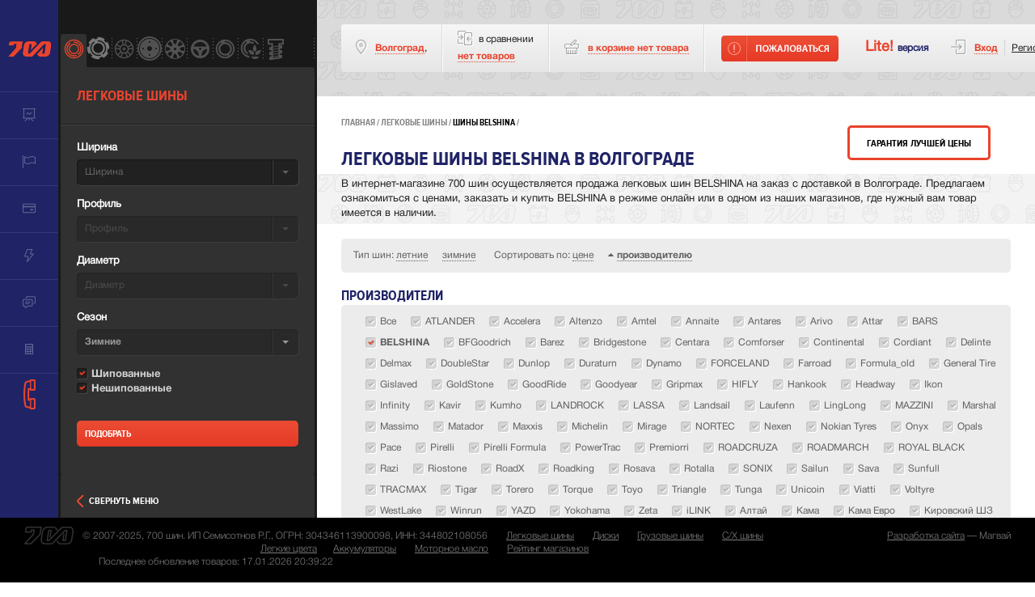

--- FILE ---
content_type: text/html; charset=UTF-8
request_url: https://www.700shin.ru/legk/search/manufacturer/21
body_size: 23654
content:
<!DOCTYPE html>
<html>
	<head>
				
		
		<meta charset=utf-8 />
		<meta http-equiv="X-UA-Compatible" content="IE=edge">
		<meta content="width=device-width, user-scalable=yes, initial-scale=1, maximum-scale=1" name="viewport">
		<meta name="description" content="Купить легковые шины BELSHINA  с доставкой в Волгограде в интернет-магазине 700шин. Удобный подбор по марке автомобиля, радиусу и другим параметрам." />				<title>Купить  шины BELSHINA   в Волгограде в интернет-магазине 700 шин</title>		<link href="/cache/css/8d1ef.css" rel="stylesheet" media="all" />		<!--[if lt IE 9]>
			<script src="https://oss.maxcdn.com/libs/html5shiv/3.7.0/html5shiv.js"></script>
			<script src="/library/js/jquery/selectivizr.js"></script>
		<![endif]-->
		<link rel="icon" href="https://www.700shin.ru/favicon.ico" type="image/x-icon">
		<link rel="shortcut icon" href="https://www.700shin.ru/favicon.ico" type="image/x-icon">
		<link href="//maxcdn.bootstrapcdn.com/font-awesome/4.2.0/css/font-awesome.min.css" rel="stylesheet">
		<!--<script type="text/javascript" src="https://www.gstatic.com/swiffy/v7.3/runtime.js"></script>-->
				<script>
(function(i,s,o,g,r,a,m){i['GoogleAnalyticsObject']=r;i[r]=i[r]||function(){
(i[r].q=i[r].q||[]).push(arguments)},i[r].l=1*new Date();a=s.createElement(o),
m=s.getElementsByTagName(o)[0];a.async=1;a.src=g;m.parentNode.insertBefore(a,m)
})(window,document,'script','//www.google-analytics.com/analytics.js','ga');

ga('create', 'UA-69731423-1', 'auto');
ga('send', 'pageview');
ga('require', 'ec');

</script>

<meta name="cmsmagazine" content="b0a9073e549522c888cd0a14bf8d6aca" />				<link href="/js/slick/slick.css" rel="stylesheet">
		<link href="/js/slick/slick-theme.css" rel="stylesheet">
		<script src="https://www.google.com/recaptcha/api.js?render=6LfSUKYqAAAAANOtnCWe-4EZDMIRw4aHu6yQRRhj"></script>
	</head>
	<body>

<!-- Google Tag Manager (noscript) -->
<noscript><iframe src="https://www.googletagmanager.com/ns.html?id=GTM-KN9KPVL"
height="0" width="0" style="display:none;visibility:hidden"></iframe></noscript>
<!-- End Google Tag Manager (noscript) -->

	
		<div class="wrap-site">
			<div class="container">
				<aside class="left-sect">
					<a href="/" class="logo"><img src="/img/logo.png" alt="700 шин"></a>
					<nav class="main-nav">
  <a href="/page/about"	 	 ><span class="nav-icon"><span style="background-image:url(/upload/menu_pic/icon_nav12.png);"></span></span>
	  <span class="nav-lbl">О нас</span></a>
  <a href="/page/dostavka"	 	 ><span class="nav-icon"><span style="background-image:url(/upload/menu_pic/icon_nav2.png);"></span></span>
	  <span class="nav-lbl">Доставка</span></a>
  <a href="/page/pay"	 	 ><span class="nav-icon"><span style="background-image:url(/upload/menu_pic/icon_nav3.png);"></span></span>
	  <span class="nav-lbl">Оплата</span></a>
  <a href="/news"	 	 ><span class="nav-icon"><span style="background-image:url(/upload/menu_pic/icon_nav4.png);"></span></span>
	  <span class="nav-lbl">Новости</span></a>
  <a href="/map"	 	 ><span class="nav-icon"><span style="background-image:url(/upload/menu_pic/icon_nav5.png);"></span></span>
	  <span class="nav-lbl">Контакты</span></a>
  <a href="/"	  data-href="/calc" class="calclink" 	 ><span class="nav-icon"><span style="background-image:url(/upload/menu_pic/icon_nav6.png);"></span></span>
	  <span class="nav-lbl"><span data-href="/calc" class="calclink" >Шинный калькулятор</span></span></a>
</nav>
					<a href="tel:+78442986706" class="tel-location">
						<span class="tel-icon"></span><div class="tel-txt">call-центр <span class="tel-loc">+7 (8442) <strong>986-706</strong></span></div>
					</a>
															
										
										
						
				</aside>
				<input type="checkbox" id="ctrl-s-f2" class="ctrl-s-f2"  >
<aside class="left-sect2">
	<div class="search-form2" action="">
		<input type="radio" name="ctrl-tab" class="ctrl-tab" id="tab1_2" checked="">
		<input type="radio" name="ctrl-tab" class="ctrl-tab" id="tab2_2" >
		
		<input type="radio" name="ctrl-tab" class="ctrl-tab" id="tab222_2" >
		
		<input type="radio" name="ctrl-tab" class="ctrl-tab" id="tab20_2" >
		<input type="radio" name="ctrl-tab" class="ctrl-tab" id="tab3_2" >
				<input type="radio" name="ctrl-tab" class="ctrl-tab" id="tab6_2" >
		<input type="radio" name="ctrl-tab" class="ctrl-tab" id="tab7_2"  >
		<input type="radio" name="ctrl-tab" class="ctrl-tab" id="tab8_2"   >
		<input type="radio" name="ctrl-tab" class="ctrl-tab" id="tab9_2"  >
		<div class="tabs pie">
			<label for="tab1_2" class="tab-item" title="Легковые шины"><span class="icon-sect icon-sect1"></span></label>
			<label for="tab8_2" class="tab-item" title="Легкогрузовые шины"><span class="icon-sect icon-sect8"></span></label>
			<label for="tab2_2" class="tab-item" title="Диски"><span class="icon-sect icon-sect2"></span></label>
			
			<label for="tab222_2" class="tab-item" title="Грузовые/сельхоз. диски"><span class="icon-sect icon-sect222"></span></label>
			
			<label for="tab20_2" class="tab-item" title="Колпаки"><span class="icon-sect icon-sect20"></span></label>
			
			<label for="tab3_2" class="tab-item" title="По марке автомобиля"><span class="icon-sect icon-sect3"></span></label>
			
			<label for="tab6_2" class="tab-item" title="Грузовые шины"><span class="icon-sect icon-sect6"></span></label>
			<label for="tab7_2" class="tab-item" title="С/х шины"><span class="icon-sect icon-sect7"></span></label>
			<label for="tab9_2"  class="tab-item" title="Крепеж"><span class="icon-sect icon-sect9"></span></label>
			
									
			
		</div>
		<div class="tab-blocks">
			<div class="tab-block tabs0 pie">
				<div class="title">Легковые шины</div>
				<hr>
				<div class="form-holder form-short form-legk">
											<form class="ajax search-form2" action="/legk/form" method="post" enctype="multipart/form-data" data-url="/legk/form" data-required="radius" data-page="legk">
	<div class="e-form">
<div class="e-form-el e-form-el-width">
	<label>Ширина</label>	<div class="e-form-el-control select"><select class="style-select3  ajax" name="width">
	<option value="" selected="selected">Ширина</option>
	<option value="125.000">125</option>
	<option value="135.000">135</option>
	<option value="145.000">145</option>
	<option value="155.000">155</option>
	<option value="165.000">165</option>
	<option value="175.000">175</option>
	<option value="185.000">185</option>
	<option value="195.000">195</option>
	<option value="205.000">205</option>
	<option value="215.000">215</option>
	<option value="225.000">225</option>
	<option value="235.000">235</option>
	<option value="245.000">245</option>
	<option value="255.000">255</option>
	<option value="265.000">265</option>
	<option value="275.000">275</option>
	<option value="285.000">285</option>
	<option value="295.000">295</option>
	<option value="305.000">305</option>
	<option value="315.000">315</option>
	<option value="320.000">320</option>
	<option value="325.000">325</option>
	<option value="335.000">335</option>
	<option value="345.000">345</option>
	<option value="355.000">355</option>
	<option value="385.000">385</option>
	<option value="27.000">27</option>
	<option value="28.000">28</option>
	<option value="30.000">30</option>
	<option value="31.000">31</option>
	<option value="32.000">32</option>
	<option value="33.000">33</option>
	<option value="35.000">35</option>
	<option value="37.000">37</option>
	<option value="38.000">38</option>
	<option value="38.500">38.5</option>
	<option value="40.000">40</option>
	<option value="42.000">42</option>
</select>
</div>
	<div class="fix"></div>
	</div>
<div class="e-form-el e-form-el-height">
	<label>Профиль</label>	<div class="e-form-el-control select"><select class="style-select3  ajax" name="height" disabled="disabled">
	<option value="" selected="selected">Профиль</option>
</select>
</div>
	<div class="fix"></div>
	</div>
<div class="e-form-el e-form-el-radius">
	<label>Диаметр</label>	<div class="e-form-el-control select"><select class="style-select3 ajax" name="radius" disabled="disabled">
	<option value="" selected="selected">Диаметр</option>
</select>
</div>
	<div class="fix"></div>
	</div>
<div class="e-form-el e-form-el-season">
	<label>Сезон</label>	<div class="e-form-el-control select"><select class="style-select3  seasonlegk " name="season" disabled="disabled">
	<option value="winter">Зимние</option>
	<option value="summer">Летние</option>
	<option value="all">Все</option>
</select>
</div>
	<div class="fix"></div>
	</div>
<div class="e-form-el checkbox e-form-el-thorn">
		<div class="e-form-el-control">
	<label class="lbl-ctrl">
			<input checked="checked" id="e-form-checkbox-label-thornlegkcheck32-1" class="style-checkbox3 thornlegk" type="checkbox" name="thorn[]" value="thorn" /><span class="fake-checkbox3 pie"></span><span class="lbl">Шипованные</span>
		</label><br />
	 
	<label class="lbl-ctrl">
			<input checked="checked" id="e-form-checkbox-label-thornlegkcheck32-2" class="style-checkbox3 thornlegk" type="checkbox" name="thorn[]" value="nothorn" /><span class="fake-checkbox3 pie"></span><span class="lbl">Нешипованные</span>
		</label><br />
	 
</div>
	<div class="fix"></div>
	</div>
<div class="e-form-el e-form-el-store[]">
		<div class="e-form-el-control"><input type="hidden" name="store[]" value="1" /></div>
	<div class="fix"></div>
	</div>
<div class="e-form-el">
		<div class="e-form-el-control button"><input class="style-btn3 pie full-width" type="submit" value="Подобрать" disabled="disabled" data-dis="1" /></div>
	<div class="fix"></div>
	</div>
	</div>
</form>									</div>
			</div>
				<div class="tab-block tabs7 pie">
				<div class="title">Легкогрузовые шины</div>
				<hr>
				<div class="form-holder form-short form-legk">
											<form class="ajax search-form2" action="/legk/form" method="post" enctype="multipart/form-data" data-url="/llegk/form" data-required="radius" data-page="legk">
	<div class="e-form">
<div class="e-form-el e-form-el-radius">
		<div class="e-form-el-control"><select class="novisible" name="radius">
	<option value="443">Легкогрузовые</option>
</select>
</div>
	<div class="fix"></div>
	</div>
<div class="e-form-el e-form-el-typesize">
	<label>Типоразмер</label>	<div class="e-form-el-control select"><select class="style-select3 ajax" name="typesize">
	<option value="" selected="selected">Типоразмер</option>
	<option value="2008">135/R12C</option>
	<option value="769">145/80R12C</option>
	<option value="1171">145R12C</option>
	<option value="958">145R13C</option>
	<option value="1805">155/65R12C</option>
	<option value="1105">155/70R12C</option>
	<option value="1903">155/80R12C</option>
	<option value="747">155/80R13C</option>
	<option value="1207">155R12C</option>
	<option value="444">155R12C</option>
	<option value="1172">155R13C</option>
	<option value="1738">165/70R13C</option>
	<option value="770">165/70R14C</option>
	<option value="1025">165/75R14C</option>
	<option value="1087">165/80R13C</option>
	<option value="1208">165R13C</option>
	<option value="1393">165R14C</option>
	<option value="1622">165R15C</option>
	<option value="771">175/65R14C</option>
	<option value="1063">175/70R14C</option>
	<option value="1851">175/75R14C</option>
	<option value="772">175/75R16C</option>
	<option value="2066">175/80R13C</option>
	<option value="1155">175/80R14C</option>
	<option value="490">175/80R16C</option>
	<option value="748">175R13C</option>
	<option value="1064">175R14C</option>
	<option value="839">175R16С</option>
	<option value="1720">185/60R15C</option>
	<option value="1919">185/65R15C</option>
	<option value="1620">185/70R13C</option>
	<option value="1761">185/70R15C</option>
	<option value="846">185/75R13C</option>
	<option value="749">185/75R14C</option>
	<option value="503">185/75R16C</option>
	<option value="991">185/80R14C</option>
	<option value="1209">185R13C</option>
	<option value="750">185R14C</option>
	<option value="773">185R15C</option>
	<option value="1502">195/50R13C</option>
	<option value="2009">195/55R10C</option>
	<option value="751">195/60R16C</option>
	<option value="1497">195/65R15C</option>
	<option value="752">195/65R16C</option>
	<option value="753">195/70R15C</option>
	<option value="1088">195/75R14C</option>
	<option value="992">195/75R15C</option>
	<option value="515">195/75R16C</option>
	<option value="1156">195/80R14C</option>
	<option value="1381">195/80R15C</option>
	<option value="1484">195R14C</option>
	<option value="754">195R14C</option>
	<option value="1013">195R15C</option>
	<option value="840">195R16C</option>
	<option value="1623">205/55R16C</option>
	<option value="755">205/60R16C</option>
	<option value="756">205/65R15C</option>
	<option value="757">205/65R16C</option>
	<option value="1210">205/70R14C</option>
	<option value="758">205/70R15C</option>
	<option value="1042">205/70R16C</option>
	<option value="1765">205/70R17C</option>
	<option value="1313">205/75R14C</option>
	<option value="2059">205/75R15C</option>
	<option value="759">205/75R16C</option>
	<option value="1157">205/80R14C</option>
	<option value="760">205R14C</option>
	<option value="1501">205R16C</option>
	<option value="1015">215/60R16C</option>
	<option value="1030">215/60R17C</option>
	<option value="1107">215/65R15C</option>
	<option value="761">215/65R16C</option>
	<option value="1945">215/65R17C</option>
	<option value="762">215/70R15C</option>
	<option value="1175">215/70R16C</option>
	<option value="1656">215/75R14C</option>
	<option value="1905">215/75R15C</option>
	<option value="763">215/75R16C</option>
	<option value="818">215/80R16C</option>
	<option value="1491">215/85R16C</option>
	<option value="862">215/90R15C</option>
	<option value="764">215R14C</option>
	<option value="1936">215R15C</option>
	<option value="993">215R16C</option>
	<option value="1627">225/55R17C</option>
	<option value="1109">225/60R16C</option>
	<option value="765">225/65R16C</option>
	<option value="766">225/70R15C</option>
	<option value="774">225/70R16C</option>
	<option value="1500">225/75R15C</option>
	<option value="578">225/75R16C</option>
	<option value="579">225/85R15C</option>
	<option value="841">225R16C</option>
	<option value="1946">235/55R18C</option>
	<option value="979">235/60R17C</option>
	<option value="775">235/60R18C</option>
	<option value="767">235/65R16C</option>
	<option value="776">235/65R17C</option>
	<option value="829">235/70R15C</option>
	<option value="768">235/70R16C</option>
	<option value="777">235/75R15C</option>
	<option value="2027">235/80R17С</option>
	<option value="1530">235/85R16C</option>
	<option value="1937">245/75R15C</option>
	<option value="1925">245/75R16C</option>
	<option value="1809">255/55R18C</option>
	<option value="1938">255/70R15C</option>
	<option value="1493">255/75R17C</option>
	<option value="778">265/70R16C</option>
	<option value="1492">265/70R17C</option>
	<option value="1494">265/75R16C</option>
	<option value="1953">285/80R17C</option>
	<option value="1495">305/70R16C</option>
	<option value="1173">31x10.5R15C</option>
	<option value="1164">31х10.5R15C</option>
	<option value="1510">5.00R12C</option>
	<option value="1822">5.50R12C</option>
	<option value="1860">5.50R13С</option>
	<option value="1762">6.00R16C</option>
	<option value="994">6.50-16C</option>
	<option value="2032">6.50R15</option>
	<option value="712">6.50R16C</option>
	<option value="1823">7.00-16C</option>
	<option value="728">7.50-16C</option>
	<option value="1960">7.50R16C</option>
</select>
</div>
	<div class="fix"></div>
	</div>
<div class="e-form-el e-form-el-season">
	<label>Сезон</label>	<div class="e-form-el-control select"><select class="style-select3  seasonlegk " name="season">
	<option value="winter">Зимние</option>
	<option value="summer">Летние</option>
	<option value="all">Все</option>
</select>
</div>
	<div class="fix"></div>
	</div>
<div class="e-form-el checkbox e-form-el-thorn">
		<div class="e-form-el-control">
	<label class="lbl-ctrl">
			<input checked="checked" id="e-form-checkbox-label-thornlegkcheck-1" class="style-checkbox3 thornlegk" type="checkbox" name="thorn[]" value="thorn" /><span class="fake-checkbox3 pie"></span><span class="lbl">Шипованные</span>
		</label><br />
	 
	<label class="lbl-ctrl">
			<input checked="checked" id="e-form-checkbox-label-thornlegkcheck-2" class="style-checkbox3 thornlegk" type="checkbox" name="thorn[]" value="nothorn" /><span class="fake-checkbox3 pie"></span><span class="lbl">Нешипованные</span>
		</label><br />
	 
</div>
	<div class="fix"></div>
	</div>
<div class="e-form-el checkbox e-form-el-store">
	<label>Только в наличии</label>	<div class="e-form-el-control">
	<label class="lbl-ctrl">
			<input checked="checked" id="e-form-checkbox-label-storelegk1387-1" class="style-checkbox3" type="checkbox" name="store[]" value="1" /><span class="fake-checkbox3 pie"></span><span class="lbl">Только в наличии</span>
		</label><br />
	 
</div>
	<div class="fix"></div>
	</div>
<div class="e-form-el">
		<div class="e-form-el-control button"><input class="style-btn3 pie full-width" type="submit" value="Подобрать" /></div>
	<div class="fix"></div>
	</div>
	</div>
</form>									</div>
			</div>
			<div class="tab-block tabs1 pie">
				<div class="title">ДИСКИ</div>
				<hr>
				<div class="form-holder form-short form-disk">
											<form class="ajax search-form2" action="/disk/form" method="post" enctype="multipart/form-data" data-url="/disk/form" data-required="||radius,numorifices,pcd,dia,et" data-page="legk">
	<div class="e-form">
<div class="e-form-el e-form-el-radius">
	<label>Диаметр</label>	<div class="e-form-el-control select"><select class="style-select3 ajax" name="radius">
	<option value="" selected="selected">Диаметр</option>
	<option value="6.00">6</option>
	<option value="12.00">12</option>
	<option value="13.00">13</option>
	<option value="14.00">14</option>
	<option value="15.00">15</option>
	<option value="16.00">16</option>
	<option value="16.50">16.5</option>
	<option value="17.00">17</option>
	<option value="17.50">17.5</option>
	<option value="18.00">18</option>
	<option value="19.00">19</option>
	<option value="19.50">19.5</option>
	<option value="20.00">20</option>
	<option value="21.00">21</option>
	<option value="22.00">22</option>
	<option value="22.50">22.5</option>
	<option value="23.00">23</option>
	<option value="24.00">24</option>
</select>
</div>
	<div class="fix"></div>
	</div>
<div class="e-form-el e-form-el-numorifices">
	<label>Количество болтов</label>	<div class="e-form-el-control select"><select class="style-select3 ajax" name="numorifices">
	<option value="" selected="selected">Количество болтов</option>
	<option value="3">3</option>
	<option value="4">4</option>
	<option value="5">5</option>
	<option value="6">6</option>
	<option value="7">7</option>
	<option value="8">8</option>
	<option value="10">10</option>
	<option value="35">35</option>
	<option value="45">45</option>
	<option value="139">139</option>
</select>
</div>
	<div class="fix"></div>
	</div>
<div class="e-form-el e-form-el-pcd">
	<label>Диаметр центров отверстий</label>	<div class="e-form-el-control select"><select class="style-select3 ajax" name="pcd">
	<option value="" selected="selected">Диаметр центров отверстий</option>
	<option value="6.00">6</option>
	<option value="10.00">10</option>
	<option value="38.00">38</option>
	<option value="57.10">57.1</option>
	<option value="66.50">66.5</option>
	<option value="67.10">67.1</option>
	<option value="95.00">95</option>
	<option value="98.00">98</option>
	<option value="100.00">100</option>
	<option value="105.00">105</option>
	<option value="108.00">108</option>
	<option value="110.00">110</option>
	<option value="112.00">112</option>
	<option value="114.30">114.3</option>
	<option value="115.00">115</option>
	<option value="118.00">118</option>
	<option value="120.00">120</option>
	<option value="127.00">127</option>
	<option value="130.00">130</option>
	<option value="139.00">139</option>
	<option value="139.60">139.6</option>
	<option value="139.70">139.7</option>
	<option value="140.00">140</option>
	<option value="144.30">144.3</option>
	<option value="150.00">150</option>
	<option value="160.00">160</option>
	<option value="165.00">165</option>
	<option value="165.10">165.1</option>
	<option value="170.00">170</option>
	<option value="175.00">175</option>
	<option value="180.00">180</option>
	<option value="190.00">190</option>
	<option value="205.00">205</option>
	<option value="222.25">222.3</option>
	<option value="222.30">222.3</option>
	<option value="225.00">225</option>
	<option value="256.00">256</option>
	<option value="275.00">275</option>
	<option value="285.75">285.8</option>
	<option value="335.00">335</option>
</select>
</div>
	<div class="fix"></div>
	</div>
<div class="e-form-el e-form-el-dia">
	<label>Диаметр центрального отверстия</label>	<div class="e-form-el-control select"><select class="style-select3 ajax" name="dia">
	<option value="" selected="selected">Диаметр центрального отверстия</option>
	<option value="30.10">30.1</option>
	<option value="35.00">35</option>
	<option value="40.00">40</option>
	<option value="52.00">52</option>
	<option value="54.00">54</option>
	<option value="54.10">54.1</option>
	<option value="56.00">56</option>
	<option value="56.10">56.1</option>
	<option value="56.50">56.5</option>
	<option value="56.56">56.56</option>
	<option value="56.60">56.6</option>
	<option value="56.65">56.65</option>
	<option value="56.70">56.7</option>
	<option value="56.80">56.8</option>
	<option value="57.00">57</option>
	<option value="57.06">57.06</option>
	<option value="57.10">57.1</option>
	<option value="57.30">57.3</option>
	<option value="58.00">58</option>
	<option value="58.10">58.1</option>
	<option value="58.30">58.3</option>
	<option value="58.40">58.4</option>
	<option value="58.50">58.5</option>
	<option value="58.60">58.6</option>
	<option value="58.65">58.65</option>
	<option value="58.69">58.69</option>
	<option value="58.70">58.7</option>
	<option value="59.00">59</option>
	<option value="59.50">59.5</option>
	<option value="59.60">59.6</option>
	<option value="60.00">60</option>
	<option value="60.10">60.1</option>
	<option value="60.15">60.15</option>
	<option value="60.40">60.4</option>
	<option value="60.50">60.5</option>
	<option value="60.80">60.8</option>
	<option value="62.60">62.6</option>
	<option value="63.00">63</option>
	<option value="63.10">63.1</option>
	<option value="63.30">63.3</option>
	<option value="63.35">63.35</option>
	<option value="63.40">63.4</option>
	<option value="63.60">63.6</option>
	<option value="64.00">64</option>
	<option value="64.10">64.1</option>
	<option value="64.30">64.3</option>
	<option value="64.40">64.4</option>
	<option value="65.00">65</option>
	<option value="65.10">65.1</option>
	<option value="66.00">66</option>
	<option value="66.10">66.1</option>
	<option value="66.40">66.4</option>
	<option value="66.45">66.45</option>
	<option value="66.46">66.46</option>
	<option value="66.50">66.5</option>
	<option value="66.56">66.56</option>
	<option value="66.60">66.6</option>
	<option value="67.00">67</option>
	<option value="67.10">67.1</option>
	<option value="67.14">67.14</option>
	<option value="67.30">67.3</option>
	<option value="67.35">67.35</option>
	<option value="67.70">67.7</option>
	<option value="69.00">69</option>
	<option value="69.10">69.1</option>
	<option value="69.20">69.2</option>
	<option value="69.30">69.3</option>
	<option value="70.00">70</option>
	<option value="70.10">70.1</option>
	<option value="70.20">70.2</option>
	<option value="70.27">70.27</option>
	<option value="70.30">70.3</option>
	<option value="70.60">70.6</option>
	<option value="71.00">71</option>
	<option value="71.10">71.1</option>
	<option value="71.40">71.4</option>
	<option value="71.50">71.5</option>
	<option value="71.60">71.6</option>
	<option value="72.00">72</option>
	<option value="72.50">72.5</option>
	<option value="72.60">72.6</option>
	<option value="73.00">73</option>
	<option value="73.10">73.1</option>
	<option value="73.20">73.2</option>
	<option value="73.60">73.6</option>
	<option value="74.00">74</option>
	<option value="74.10">74.1</option>
	<option value="75.00">75</option>
	<option value="75.10">75.1</option>
	<option value="76.00">76</option>
	<option value="77.80">77.8</option>
	<option value="77.90">77.9</option>
	<option value="78.10">78.1</option>
	<option value="78.30">78.3</option>
	<option value="78.50">78.5</option>
	<option value="82.00">82</option>
	<option value="83.50">83.5</option>
	<option value="84.00">84</option>
	<option value="84.10">84.1</option>
	<option value="84.20">84.2</option>
	<option value="89.10">89.1</option>
	<option value="92.30">92.3</option>
	<option value="92.50">92.5</option>
	<option value="93.10">93.1</option>
	<option value="95.00">95</option>
	<option value="95.10">95.1</option>
	<option value="95.30">95.3</option>
	<option value="95.50">95.5</option>
	<option value="98.00">98</option>
	<option value="98.10">98.1</option>
	<option value="98.50">98.5</option>
	<option value="98.60">98.6</option>
	<option value="100.00">100</option>
	<option value="100.10">100.1</option>
	<option value="106.00">106</option>
	<option value="106.10">106.1</option>
	<option value="106.20">106.2</option>
	<option value="106.30">106.3</option>
	<option value="106.50">106.5</option>
	<option value="107.10">107.1</option>
	<option value="107.50">107.5</option>
	<option value="107.60">107.6</option>
	<option value="108.00">108</option>
	<option value="108.10">108.1</option>
	<option value="108.20">108.2</option>
	<option value="108.40">108.4</option>
	<option value="108.50">108.5</option>
	<option value="108.60">108.6</option>
	<option value="108.70">108.7</option>
	<option value="109.00">109</option>
	<option value="109.50">109.5</option>
	<option value="109.70">109.7</option>
	<option value="110.00">110</option>
	<option value="110.10">110.1</option>
	<option value="110.20">110.2</option>
	<option value="110.30">110.3</option>
	<option value="110.50">110.5</option>
	<option value="111.00">111</option>
	<option value="112.00">112</option>
	<option value="113.00">113</option>
	<option value="113.10">113.1</option>
	<option value="125.00">125</option>
	<option value="130.00">130</option>
	<option value="130.10">130.1</option>
	<option value="135.00">135</option>
	<option value="138.80">138.8</option>
	<option value="139.00">139</option>
	<option value="141.00">141</option>
	<option value="160.00">160</option>
	<option value="161.00">161</option>
	<option value="164.00">164</option>
	<option value="176.00">176</option>
	<option value="220.00">220</option>
	<option value="221.00">221</option>
	<option value="228.00">228</option>
	<option value="281.00">281</option>
	<option value="470.00">470</option>
</select>
</div>
	<div class="fix"></div>
	</div>
<div class="e-form-el e-form-el-et">
	<label>Вылет ET</label>	<div class="e-form-el-control select"><select class="style-select3 ajax" name="et">
	<option value="" selected="selected">Вылет ET</option>
	<option value="-45">-45</option>
	<option value="-44">-44</option>
	<option value="-35">-35</option>
	<option value="-25">-25</option>
	<option value="-24">-24</option>
	<option value="-20">-20</option>
	<option value="-19">-19</option>
	<option value="-18">-18</option>
	<option value="-16">-16</option>
	<option value="-15">-15</option>
	<option value="-14">-14</option>
	<option value="-13">-13</option>
	<option value="-12">-12</option>
	<option value="-10">-10</option>
	<option value="-5">-5</option>
	<option value="-3">-3</option>
	<option value="0">0</option>
	<option value="1">1</option>
	<option value="2">2</option>
	<option value="3">3</option>
	<option value="4">4</option>
	<option value="5">5</option>
	<option value="6">6</option>
	<option value="8">8</option>
	<option value="10">10</option>
	<option value="14">14</option>
	<option value="15">15</option>
	<option value="16">16</option>
	<option value="18">18</option>
	<option value="19">19</option>
	<option value="20">20</option>
	<option value="21">21</option>
	<option value="22">22</option>
	<option value="23">23</option>
	<option value="24">24</option>
	<option value="25">25</option>
	<option value="26">26</option>
	<option value="27">27</option>
	<option value="28">28</option>
	<option value="29">29</option>
	<option value="30">30</option>
	<option value="31">31</option>
	<option value="32">32</option>
	<option value="33">33</option>
	<option value="34">34</option>
	<option value="35">35</option>
	<option value="36">36</option>
	<option value="37">37</option>
	<option value="38">38</option>
	<option value="39">39</option>
	<option value="40">40</option>
	<option value="41">41</option>
	<option value="42">42</option>
	<option value="43">43</option>
	<option value="44">44</option>
	<option value="45">45</option>
	<option value="46">46</option>
	<option value="47">47</option>
	<option value="48">48</option>
	<option value="49">49</option>
	<option value="50">50</option>
	<option value="51">51</option>
	<option value="52">52</option>
	<option value="53">53</option>
	<option value="54">54</option>
	<option value="55">55</option>
	<option value="56">56</option>
	<option value="57">57</option>
	<option value="58">58</option>
	<option value="59">59</option>
	<option value="60">60</option>
	<option value="61">61</option>
	<option value="62">62</option>
	<option value="64">64</option>
	<option value="66">66</option>
	<option value="68">68</option>
	<option value="69">69</option>
	<option value="71">71</option>
	<option value="75">75</option>
	<option value="102">102</option>
	<option value="105">105</option>
	<option value="106">106</option>
	<option value="109">109</option>
	<option value="110">110</option>
	<option value="115">115</option>
	<option value="116">116</option>
	<option value="118">118</option>
	<option value="120">120</option>
	<option value="122">122</option>
	<option value="123">123</option>
	<option value="130">130</option>
	<option value="131">131</option>
	<option value="133">133</option>
	<option value="135">135</option>
	<option value="140">140</option>
	<option value="145">145</option>
	<option value="152">152</option>
	<option value="160">160</option>
	<option value="162">162</option>
	<option value="165">165</option>
	<option value="169">169</option>
	<option value="175">175</option>
	<option value="180">180</option>
	<option value="500">500</option>
	<option value="585">585</option>
</select>
</div>
	<div class="fix"></div>
	</div>
<div class="e-form-el checkbox e-form-el-etdiff">
	<label>Допуск по ET +/- 5 мм</label>	<div class="e-form-el-control">
	<label class="lbl-ctrl">
			<input checked="checked" id="e-form-checkbox-label-etdiff-1" class="style-checkbox3" type="checkbox" name="etdiff[]" value="1" /><span class="fake-checkbox3 pie"></span><span class="lbl">Допуск по ET +/- 5 мм</span>
		</label><br />
	 
</div>
	<div class="fix"></div>
	</div>
<div class="e-form-el checkbox e-form-el-mp">
		<div class="e-form-el-control">
	<label class="lbl-ctrl">
			<input id="e-form-checkbox-label-mp-1" class="style-checkbox3" type="checkbox" name="mp[]" value="steel" /><span class="fake-checkbox3 pie"></span><span class="lbl">Стальные</span>
		</label><br />
	 
	<label class="lbl-ctrl">
			<input id="e-form-checkbox-label-mp-2" class="style-checkbox3" type="checkbox" name="mp[]" value="alloy" /><span class="fake-checkbox3 pie"></span><span class="lbl">Легкосплавные</span>
		</label><br />
	 
</div>
	<div class="fix"></div>
	</div>
<div class="e-form-el e-form-el-store[]">
		<div class="e-form-el-control"><input type="hidden" name="store[]" value="1" /></div>
	<div class="fix"></div>
	</div>
<div class="e-form-el">
		<div class="e-form-el-control button"><input class="style-btn3 pie full-width" type="submit" value="Подобрать" /></div>
	<div class="fix"></div>
	</div>
	</div>
</form>									</div>
			</div>
			
			<div class="tab-block tabs2 pie">
				<div class="title">ПО МАРКЕ АВТОМОБИЛЯ</div>
				<hr>
				<div class="form-holder form-short form-car">
					<form class="ajax typeshindisk_form" action="/carlegk/form" method="post" enctype="multipart/form-data" data-url="/carlegk/form" data-required="automanufacturers,automodels,year,automodifications">
						<form class="ajax search-form2" action="/car/form" method="post" enctype="multipart/form-data" data-url="/car/form" data-required="automanufacturers,automodels,year,automodifications">
	<div class="e-form">
<div class="e-form-el e-form-el-automanufacturers">
	<label>Выберите марку</label>	<div class="e-form-el-control select"><select class="style-select3 ajax" name="automanufacturers">
	<option value="" selected="selected">Выберите марку</option>
	<option value="5679">ACURA</option>
	<option value="5680">ALFA ROMEO</option>
	<option value="5681">ASTON MARTIN</option>
	<option value="5682">AUDI</option>
	<option value="5683">AURUS</option>
	<option value="5684">AVATR</option>
	<option value="5685">BAIC</option>
	<option value="5686">BELGEE</option>
	<option value="5687">BENTLEY</option>
	<option value="5688">BMW</option>
	<option value="5689">BRILLIANCE</option>
	<option value="5690">BYD</option>
	<option value="5691">CADILLAC</option>
	<option value="5692">CHANGAN</option>
	<option value="5693">CHERY</option>
	<option value="5694">CHEVROLET</option>
	<option value="5695">CHRYSLER</option>
	<option value="5696">CITROEN</option>
	<option value="5697">DAEWOO</option>
	<option value="5698">DAIHATSU</option>
	<option value="5699">DATSUN</option>
	<option value="5700">DODGE</option>
	<option value="5701">DONGFENG</option>
	<option value="5702">DS</option>
	<option value="5703">DW</option>
	<option value="5704">EVOLUTE</option>
	<option value="5705">EXEED</option>
	<option value="5706">FAW</option>
	<option value="5707">FERRARI</option>
	<option value="5708">FIAT</option>
	<option value="5709">FORD</option>
	<option value="5710">FORTHING</option>
	<option value="5711">FOTON</option>
	<option value="5712">GAC</option>
	<option value="5713">GEELY</option>
	<option value="5714">GENESIS</option>
	<option value="5715">GREAT WALL</option>
	<option value="5716">HAFEI</option>
	<option value="5717">HAIMA</option>
	<option value="5718">HAVAL</option>
	<option value="5719">HAWTAI</option>
	<option value="5720">HIPHI</option>
	<option value="5721">HONDA</option>
	<option value="5722">HONGQI</option>
	<option value="5723">HUMMER</option>
	<option value="5724">HYUNDAI</option>
	<option value="5725">INFINITI</option>
	<option value="5726">IRAN KHODRO</option>
	<option value="5727">ISUZU</option>
	<option value="5728">IVECO</option>
	<option value="5729">JAC</option>
	<option value="5730">JAECOO</option>
	<option value="5731">JAGUAR</option>
	<option value="5732">JEEP</option>
	<option value="5733">JETOUR</option>
	<option value="5734">JETTA</option>
	<option value="5735">KAIYI</option>
	<option value="5736">KGM</option>
	<option value="5737">KIA</option>
	<option value="5738">KNEWSTAR</option>
	<option value="5739">LADA</option>
	<option value="5740">LADA VIS</option>
	<option value="5741">LAMBORGHINI</option>
	<option value="5742">LAND ROVER</option>
	<option value="5743">LEXUS</option>
	<option value="5744">LI AUTO (LiXiang)</option>
	<option value="5745">LIFAN</option>
	<option value="5746">LINCOLN</option>
	<option value="5747">LIVAN</option>
	<option value="5748">LOTUS</option>
	<option value="5749">LYNK CO</option>
	<option value="5750">MASERATI</option>
	<option value="5751">MAYBACH</option>
	<option value="5752">MAZDA</option>
	<option value="5753">MERCEDES</option>
	<option value="5754">MG</option>
	<option value="5755">MINI</option>
	<option value="5756">MITSUBISHI</option>
	<option value="5757">MOSKVICH</option>
	<option value="5758">NISSAN</option>
	<option value="5759">OMODA</option>
	<option value="5760">OPEL</option>
	<option value="5761">ORA</option>
	<option value="5762">OTING</option>
	<option value="5763">PEUGEOT</option>
	<option value="5764">POLESTAR</option>
	<option value="5765">PONTIAC</option>
	<option value="5766">PORSCHE</option>
	<option value="5767">RAVON</option>
	<option value="5768">RENAULT</option>
	<option value="5769">RENAULT SAMSUNG</option>
	<option value="5770">ROLLS-ROYCE</option>
	<option value="5771">ROVER</option>
	<option value="5772">SAAB</option>
	<option value="5773">SEAT</option>
	<option value="5774">SERES</option>
	<option value="5775">SKODA</option>
	<option value="5776">SMART</option>
	<option value="5777">SOLARIS</option>
	<option value="5778">SOLLERS</option>
	<option value="5779">SOUEAST</option>
	<option value="5780">SSANG YONG</option>
	<option value="5781">SUBARU</option>
	<option value="5782">SUZUKI</option>
	<option value="5783">SWM</option>
	<option value="5784">TagAZ</option>
	<option value="5785">TANK</option>
	<option value="5786">TESLA</option>
	<option value="5787">TOYOTA</option>
	<option value="5788">VENUCIA</option>
	<option value="5789">VGV</option>
	<option value="5790">VOLKSWAGEN</option>
	<option value="5791">VOLVO</option>
	<option value="5792">VORTEX (TagAZ)</option>
	<option value="5793">VOYAH</option>
	<option value="5794">WEY</option>
	<option value="5795">XCITE</option>
	<option value="5796">XIAOMI</option>
	<option value="5797">ZAZ</option>
	<option value="5798">ZEEKR</option>
	<option value="5799">ZOTYE</option>
	<option value="5800">АЗЛК</option>
	<option value="5801">ГАЗ</option>
	<option value="5802">ОКА</option>
	<option value="5803">УАЗ</option>
</select>
</div>
	<div class="fix"></div>
	</div>
<div class="e-form-el e-form-el-automodels">
	<label>Выберите модель</label>	<div class="e-form-el-control select"><select class="style-select3  ajax" name="automodels" disabled="disabled">
	<option value="" selected="selected">Выберите модель</option>
</select>
</div>
	<div class="fix"></div>
	</div>
<div class="e-form-el e-form-el-year">
	<label>Год выпуска</label>	<div class="e-form-el-control select"><select class="style-select3 ajax" name="year" disabled="disabled">
	<option value="" selected="selected">Год выпуска</option>
</select>
</div>
	<div class="fix"></div>
	</div>
<div class="e-form-el e-form-el-automodifications">
	<label>Выберите модификацию</label>	<div class="e-form-el-control select"><select class="style-select3  ajax" name="automodifications" disabled="disabled">
	<option value="" selected="selected">Выберите модификацию</option>
</select>
</div>
	<div class="fix"></div>
	</div>
<div class="e-form-el checkbox e-form-el-store">
	<label>Только в наличии</label>	<div class="e-form-el-control">
	<label class="lbl-ctrl">
			<input checked="checked" id="e-form-checkbox-label-storecar-1" class="style-checkbox3" type="checkbox" name="store[]" value="1" /><span class="fake-checkbox3 pie"></span><span class="lbl">Только в наличии</span>
		</label><br />
	 
</div>
	<div class="fix"></div>
	</div>
<div class="e-form-el">
		<div class="e-form-el-control button"><input class="style-btn3 pie full-width" type="submit" value="Подобрать" /></div>
	<div class="fix"></div>
	</div>
	</div>
</form>					</form>
				</div>
			</div>
			<div class="tab-block tabs3 pie">
				<div class="title">ПОДБОР АККУМУЛЯТОРА</div>
				<hr>
				<div class="form-holder form-short form-accum">
					
						<form class="ajax search-form2" action="/accum/form" method="post" enctype="multipart/form-data" data-url="/accum/form" data-required="||polar,emk" data-page="legk">
	<div class="e-form">
<div class="e-form-el e-form-el-polar">
	<label>Полярность</label>	<div class="e-form-el-control select"><select class="style-select3 ajax" name="polar">
	<option value="" selected="selected">Полярность</option>
	<option value="p">Прямая</option>
	<option value="o">Обратная</option>
</select>
</div>
	<div class="fix"></div>
	</div>
<div class="e-form-el e-form-el-emk">
	<label>Емкость</label>	<div class="e-form-el-control select"><select class="style-select3 ajax" name="emk">
	<option value="" selected="selected">Емкость</option>
	<option value="35">35</option>
	<option value="40">40</option>
	<option value="44">44</option>
	<option value="45">45</option>
	<option value="48">48</option>
	<option value="52">52</option>
	<option value="55">55</option>
	<option value="56">56</option>
	<option value="60">60</option>
	<option value="61">61</option>
	<option value="62">62</option>
	<option value="64">64</option>
	<option value="65">65</option>
	<option value="66">66</option>
	<option value="70">70</option>
	<option value="72">72</option>
	<option value="74">74</option>
	<option value="75">75</option>
	<option value="77">77</option>
	<option value="80">80</option>
	<option value="90">90</option>
	<option value="92">92</option>
	<option value="95">95</option>
	<option value="100">100</option>
	<option value="105">105</option>
	<option value="132">132</option>
	<option value="140">140</option>
	<option value="190">190</option>
	<option value="200">200</option>
	<option value="210">210</option>
	<option value="225">225</option>
</select>
</div>
	<div class="fix"></div>
	</div>
<div class="e-form-el checkbox e-form-el-store">
	<label>Только в наличии</label>	<div class="e-form-el-control">
	<label class="lbl-ctrl">
			<input checked="checked" id="e-form-checkbox-label-storedisk-1" class="style-checkbox3" type="checkbox" name="store[]" value="1" /><span class="fake-checkbox3 pie"></span><span class="lbl">Только в наличии</span>
		</label><br />
	 
</div>
	<div class="fix"></div>
	</div>
<div class="e-form-el">
		<div class="e-form-el-control button"><input class="style-btn3 pie full-width" type="submit" value="Подобрать" /></div>
	<div class="fix"></div>
	</div>
	</div>
</form>					
				</div>
			</div>
			<div class="tab-block tabs4 pie">
				<div class="title">МАСЛА</div>
				<label class="lbl-ctrl typeoil_wrap">
					<input type="radio" class="style-radio3 typeoil" value="oillegk" name="type_oil"  >
					<span class="fake-radio3 pie"></span>
					<span class="lbl">Легковое</span>
				</label>
				<label class="lbl-ctrl typeoil_wrap">
					<input type="radio" class="style-radio3 typeoil" value="oilgruz" name="type_oil">
					<span class="fake-radio3 pie"></span>
					<span class="lbl">Грузовое</span>
				</label>
				<label class="lbl-ctrl typeoil_wrap">
					<input type="radio" class="style-radio3 typeoil" value="oiltrans" name="type_oil">
					<span class="fake-radio3 pie"></span>
					<span class="lbl">Трансмиссионное</span>
				</label>
				<hr>
				<form class="ajax typeoil_form " action="/oil/form" method="post" enctype="multipart/form-data"   data-required="||engine,volume">
					<form class="ajax search-form2" action="/oil/form" method="post" enctype="multipart/form-data" data-url="/oil/form" data-required="||engine,volume">
	<div class="e-form">
<div class="e-form-el e-form-el-engine">
	<label>Тип двигателя</label>	<div class="e-form-el-control select"><select class="style-select3 ajax" name="engine">
	<option value="" selected="selected">Тип двигателя</option>
	<option value="a">Бензин-дизель</option>
	<option value="b">Бензин</option>
	<option value="d">Дизель</option>
</select>
</div>
	<div class="fix"></div>
	</div>
<div class="e-form-el e-form-el-volume">
	<label>Объем</label>	<div class="e-form-el-control select"><select class="style-select3 ajax" name="volume">
	<option value="" selected="selected">Объем</option>
</select>
</div>
	<div class="fix"></div>
	</div>
<div class="e-form-el e-form-el-viscosity">
	<label>Вязкость</label>	<div class="e-form-el-control select"><select class="style-select3 ajax" name="viscosity">
	<option value="" selected="selected">Вязкость</option>
	<option value="941"> 0W-20</option>
	<option value="889"> 0W-30</option>
	<option value="925"> 0W-40</option>
	<option value="945"> 5W-20</option>
	<option value="794"> 5W-30</option>
	<option value="800"> 5W-40</option>
	<option value="897"> 5W50</option>
	<option value="905">10W-30</option>
	<option value="792">10W-40</option>
	<option value="951">10W-50</option>
	<option value="930">10W-60</option>
	<option value="790">15W-40</option>
	<option value="798">15w-50</option>
	<option value="895">20W-50</option>
	<option value="816">SAE 20</option>
	<option value="830">SAE 30</option>
</select>
</div>
	<div class="fix"></div>
	</div>
<div class="e-form-el checkbox e-form-el-store">
	<label>Только в наличии</label>	<div class="e-form-el-control">
	<label class="lbl-ctrl">
			<input checked="checked" id="e-form-checkbox-label-storeoil/form-1" class="style-checkbox3" type="checkbox" name="store[]" value="1" /><span class="fake-checkbox3 pie"></span><span class="lbl">Только в наличии</span>
		</label><br />
	 
</div>
	<div class="fix"></div>
	</div>
<div class="e-form-el">
		<div class="e-form-el-control button"><input class="style-btn3 pie full-width" type="submit" value="Подобрать" /></div>
	<div class="fix"></div>
	</div>
	</div>
</form>				</form>
			</div>
			<div class="tab-block tabs5 pie">
				<div class="title">ГРУЗОВЫЕ ШИНЫ</div>
				<hr>
				<div class="form-holder form-short form-gruz">
											<form class="ajax search-form2" action="/gruz/form" method="post" enctype="multipart/form-data" data-url="/gruz/form" data-required="typesize" data-page="legk">
	<div class="e-form">
<div class="e-form-el e-form-el-typesize">
	<label>Типоразмер</label>	<div class="e-form-el-control select"><select class="style-select3 ajax" name="typesize">
	<option value="" selected="selected">Типоразмер</option>
	<option value="1555">10-16.5</option>
	<option value="1054">10-22.5</option>
	<option value="1639">10.0/75-15.3</option>
	<option value="451">10.00-20</option>
	<option value="1803">11-15</option>
	<option value="1661">11-16</option>
	<option value="457">11-22.5</option>
	<option value="863">11-22.5**</option>
	<option value="454">11.00-20</option>
	<option value="455">11/70-22.5 (275/70-22.5)</option>
	<option value="456">1100-400-533</option>
	<option value="1802">111</option>
	<option value="1556">12-16.5</option>
	<option value="459">12-22.5</option>
	<option value="842">12.00-18</option>
	<option value="849">12.00-18**</option>
	<option value="458">12.00-20</option>
	<option value="822">12.00-20**</option>
	<option value="970">12.00-24</option>
	<option value="1626">12.5-20 (340/80-20)</option>
	<option value="1536">12.5/80-18</option>
	<option value="833">1200-400-533</option>
	<option value="836">1200-500-508</option>
	<option value="834">1220-400-533</option>
	<option value="462">13-22.5</option>
	<option value="1662">13.00-24</option>
	<option value="1735">13/80-20</option>
	<option value="460">1300-530-533</option>
	<option value="1719">1350-550-533 (21.5/75-21)</option>
	<option value="1984">14-17.5</option>
	<option value="463">14.00-20</option>
	<option value="857">14.00-20**</option>
	<option value="1637">14.00-24</option>
	<option value="1971">140/55-9</option>
	<option value="1746">15-19.5</option>
	<option value="468">15.00-20</option>
	<option value="1755">15.5-25</option>
	<option value="1924">15.5/80-24 (400/80-24)</option>
	<option value="821">1500-600-635</option>
	<option value="1994">15х4.5-8</option>
	<option value="2037">16,5*18</option>
	<option value="1638">16.0/70-20 (405/70-20)</option>
	<option value="1641">16.0/70-24 (405/70-24)</option>
	<option value="1596">16.00-20</option>
	<option value="1615">16.00-20**</option>
	<option value="860">16.00-24</option>
	<option value="1557">16.9-24 (440/80-24)</option>
	<option value="1436">16.9-28 (440/80-28)</option>
	<option value="1981">16.9-30 (440/80-30)</option>
	<option value="819">1600-600-685</option>
	<option value="1339">16X6-8 (150/75-8)</option>
	<option value="1422">17.5-25</option>
	<option value="1558">17.5-25**</option>
	<option value="820">18.00-24</option>
	<option value="1659">18.00-24</option>
	<option value="491">18.00-25</option>
	<option value="1312">18.4-26 (480/80-26)</option>
	<option value="1705">18x7-8 (180/70-8)</option>
	<option value="1658">19.5-24 (500/70-24)</option>
	<option value="1980">20,5х8-9</option>
	<option value="1527">20.5-25</option>
	<option value="1625">20.5-25**</option>
	<option value="1643">20.5/70-16</option>
	<option value="1993">200/50-10</option>
	<option value="1142">205/65-17.5</option>
	<option value="535">205/75-17.5</option>
	<option value="1702">21-24</option>
	<option value="1674">21.00-33</option>
	<option value="1677">21.5/75-21 (1350-550-533)</option>
	<option value="550">215/75-17.5</option>
	<option value="1930">21х8-9</option>
	<option value="1110">225/70-19.5</option>
	<option value="576">225/75-17.5</option>
	<option value="1770">23.1-26</option>
	<option value="1559">23.5-25</option>
	<option value="2030">23.5/70-16</option>
	<option value="601">235/75-17.5</option>
	<option value="1399">23X5-13 (6.00-13)</option>
	<option value="1799">23x9-10 (225/75-10)</option>
	<option value="1598">24-21</option>
	<option value="1537">245/70-17.5</option>
	<option value="618">245/70-19.5</option>
	<option value="1576">250-15 (250/70-15)</option>
	<option value="990">255/70-22.5</option>
	<option value="1631">26.5-15</option>
	<option value="1644">26.5-25</option>
	<option value="1730">26.5-25**</option>
	<option value="1600">265/70-17.5</option>
	<option value="649">265/70-19.5</option>
	<option value="661">275/70-22.5</option>
	<option value="1601">275/80-22.5</option>
	<option value="1690">27х10-12</option>
	<option value="1943">27х8.5-15</option>
	<option value="1651">28-26</option>
	<option value="1681">28.1-25</option>
	<option value="1154">285/70-19.5</option>
	<option value="1560">28x9-15 (8.15-15)</option>
	<option value="2048">28х10-12</option>
	<option value="1428">28х9-15</option>
	<option value="1740">29.5-25</option>
	<option value="1680">29.5/75-25</option>
	<option value="669">295/60-22.5</option>
	<option value="670">295/75-22.5</option>
	<option value="671">295/80-22.5</option>
	<option value="2058">300-15</option>
	<option value="674">305/70-19.5</option>
	<option value="1053">305/70-22.5</option>
	<option value="676">315/60-22.5</option>
	<option value="677">315/70-22.5</option>
	<option value="678">315/80-22.5</option>
	<option value="1420">31х10-20</option>
	<option value="1599">325/95-24</option>
	<option value="1594">340/80-18 (12.5-18)</option>
	<option value="1604">340/80-20 (12.5-20)</option>
	<option value="1958">355/50-22.5</option>
	<option value="1434">365/80-20</option>
	<option value="1741">385/55-19.5</option>
	<option value="683">385/55-22.5</option>
	<option value="684">385/65-22.5</option>
	<option value="1731">385/95-25 (14.00-25)</option>
	<option value="1522">390/95-20</option>
	<option value="1521">395/80-20</option>
	<option value="1597">395/85-20</option>
	<option value="1561">405/70-20 (16.0/70-20)</option>
	<option value="1979">405/70-24 (16.0/70-24)</option>
	<option value="687">425/65-22.5</option>
	<option value="688">425/85-21</option>
	<option value="689">435/50-19.5</option>
	<option value="1773">440/80-24 (16.9-24)</option>
	<option value="1745">440/80-28 (16.9-28)</option>
	<option value="690">445/45-19.5</option>
	<option value="691">445/65-22.5</option>
	<option value="1908">5.00-12</option>
	<option value="2004">5.00-12</option>
	<option value="1418">5.00-8</option>
	<option value="1553">500/70-24 (19.5-24)</option>
	<option value="1523">530/70-21</option>
	<option value="2053">6.00-13</option>
	<option value="827">6.00-13 (23X5-13)</option>
	<option value="1646">6.00-9</option>
	<option value="1427">6.25-10</option>
	<option value="847">6.50-10</option>
	<option value="1143">6.50-16</option>
	<option value="856">6.50-20</option>
	<option value="824">7.00-12</option>
	<option value="1396">7.00-15</option>
	<option value="725">7.00-16</option>
	<option value="1696">7.00-8</option>
	<option value="1704">7.50-10</option>
	<option value="1397">7.50-15</option>
	<option value="729">7.50-16</option>
	<option value="838">7.50-20</option>
	<option value="854">7.50-20**</option>
	<option value="1524">750/65-25</option>
	<option value="848">8.15-15(28x9-15)</option>
	<option value="825">8.15/65-15</option>
	<option value="851">8.25-15</option>
	<option value="1507">8.25-15**</option>
	<option value="735">8.25-16</option>
	<option value="837">8.25-20</option>
	<option value="736">8.25-20**</option>
	<option value="971">8.25-22.5</option>
	<option value="742">9.00-20</option>
	<option value="1605">9.00-20**</option>
	<option value="743">9.5-17.5</option>
	<option value="823">свободный</option>
</select>
</div>
	<div class="fix"></div>
	</div>
<div class="e-form-el checkbox e-form-el-store">
	<label>Только в наличии</label>	<div class="e-form-el-control">
	<label class="lbl-ctrl">
			<input checked="checked" id="e-form-checkbox-label-storedisk220-1" class="style-checkbox3" type="checkbox" name="store[]" value="1" /><span class="fake-checkbox3 pie"></span><span class="lbl">Только в наличии</span>
		</label><br />
	 
</div>
	<div class="fix"></div>
	</div>
<div class="e-form-el">
		<div class="e-form-el-control button"><input class="style-btn3 pie full-width" type="submit" value="Подобрать" /></div>
	<div class="fix"></div>
	</div>
	</div>
</form>									</div>
			</div>
			<div class="tab-block tabs6 pie">
				<div class="title">С/Х шины</div>
				<hr>
				<div class="form-holder form-short form-agro">
											<form class="ajax search-form2" action="/agro/form" method="post" enctype="multipart/form-data" data-url="/agro/form" data-required="typesize" data-page="legk">
	<div class="e-form">
<div class="e-form-el e-form-el-typesize">
	<label>Типоразмер</label>	<div class="e-form-el-control select"><select class="style-select3 ajax" name="typesize">
	<option value="" selected="selected">Типоразмер</option>
	<option value="1333">10.0/75-15.3</option>
	<option value="1955">10.0/80-12</option>
	<option value="1714">10.00-16</option>
	<option value="1723">1050/50-25 ()</option>
	<option value="2000">1050/50-32</option>
	<option value="1563">11-15</option>
	<option value="1689">11-16</option>
	<option value="1543">11-38</option>
	<option value="1334">11.2-20</option>
	<option value="1710">11.2-24</option>
	<option value="1619">11.2-28</option>
	<option value="1679">11.5/80-15.3</option>
	<option value="1544">12-24</option>
	<option value="1335">12.00-16</option>
	<option value="1632">12.4-16</option>
	<option value="1913">12.4-24</option>
	<option value="1336">12.4-28</option>
	<option value="1608">12.4-36</option>
	<option value="1575">12.5-15</option>
	<option value="1759">12.5/80-15.3</option>
	<option value="1519">12.5/80-18</option>
	<option value="1724">1200/50-25 (71-47.00-25)</option>
	<option value="1906">13.0/55-16</option>
	<option value="1337">13.0/75-16</option>
	<option value="1783">13.00-15.5</option>
	<option value="1526">13.6-20</option>
	<option value="1338">13.6-38</option>
	<option value="1926">14,9-30</option>
	<option value="1978">14.0/65-16</option>
	<option value="1340">14.9-24</option>
	<option value="1545">15*38</option>
	<option value="1995">15,5-25</option>
	<option value="1996">15,5/80-24 (400/80-24)</option>
	<option value="1777">15-6.00-6</option>
	<option value="1706">15.0/55-17</option>
	<option value="1342">15.5-38</option>
	<option value="1341">15.5/65-18</option>
	<option value="1546">16-24</option>
	<option value="1966">16-6.50-8</option>
	<option value="1429">16.0-20</option>
	<option value="1636">16.0/70-20</option>
	<option value="1722">16.5-16.1</option>
	<option value="1694">16.5-24</option>
	<option value="1421">16.5/70-18</option>
	<option value="1848">16.5/85-24</option>
	<option value="1703">16.5/85-24</option>
	<option value="1785">16.9-26</option>
	<option value="1377">16.9-28 (420/85-28)</option>
	<option value="1344">16.9-30 (420/85-30)</option>
	<option value="1345">16.9-34</option>
	<option value="1346">16.9-38</option>
	<option value="2040">16х6.50 - 8</option>
	<option value="2041">16х6.50 - 8</option>
	<option value="1347">18,4R24</option>
	<option value="1540">18-24</option>
	<option value="1801">18-8.50-8</option>
	<option value="1520">18.4-24</option>
	<option value="1349">18.4-30</option>
	<option value="1350">18.4-34 (460/85-34)</option>
	<option value="1351">18.4-38</option>
	<option value="1348">18.4/78-30</option>
	<option value="2015">18.5-8,50-8</option>
	<option value="1775">19.0/45-17 (480/45-17)</option>
	<option value="1541">20-26</option>
	<option value="1528">20.0/60-22.5</option>
	<option value="1976">20.5х8.00-10</option>
	<option value="1992">200/60-14.5</option>
	<option value="1942">205/50-10</option>
	<option value="1352">21.3-24</option>
	<option value="1542">21.3-26</option>
	<option value="1635">21.3/70-24</option>
	<option value="1683">21.5-16.1</option>
	<option value="2044">22.0/70-20</option>
	<option value="1343">22.5-8.0-12</option>
	<option value="1782">23-10.5-12</option>
	<option value="1778">23-8.00-10</option>
	<option value="1353">23.1-26</option>
	<option value="1808">23.5/55-26</option>
	<option value="2006">230/95-48 (9,5R48)</option>
	<option value="1612">24-26</option>
	<option value="1947">24-8.00-14.5</option>
	<option value="1647">25-10.00-12</option>
	<option value="1784">25-8-12</option>
	<option value="1933">25-8.00-12</option>
	<option value="1850">26-12-12</option>
	<option value="2016">260/75-15.3</option>
	<option value="1547">27-32</option>
	<option value="1788">270/95-38 (11.2-38)</option>
	<option value="2046">270/95-44</option>
	<option value="1750">270/95-48 (11.2-48)</option>
	<option value="2003">270/95-54</option>
	<option value="1525">28-25</option>
	<option value="1367">28-26</option>
	<option value="1354">28.1-26</option>
	<option value="1708">29.5/75-25</option>
	<option value="1529">30.5-32</option>
	<option value="1645">300-15</option>
	<option value="2062">300/75-18</option>
	<option value="1786">31-13.50-15</option>
	<option value="1982">320/60-12</option>
	<option value="1751">320/85-38</option>
	<option value="2002">320/90-46</option>
	<option value="1752">320/90-46</option>
	<option value="2024">33-15.5-16.5</option>
	<option value="1355">340/55-16 (13.0/55-16)</option>
	<option value="1595">360-24</option>
	<option value="1356">360/70-20</option>
	<option value="1357">360/70-24</option>
	<option value="1448">38-14.00-24</option>
	<option value="1358">380/70-24</option>
	<option value="2049">380/70-28</option>
	<option value="1787">380/85-28</option>
	<option value="1917">380/90-46</option>
	<option value="1538">4,50-16</option>
	<option value="1167">4.00-10</option>
	<option value="2010">4.00-4</option>
	<option value="1618">4.00-8</option>
	<option value="1961">4.10/3.50-4</option>
	<option value="1678">400/60-15.5</option>
	<option value="1776">400/70-24 (405/70-24)</option>
	<option value="1359">420/70-24</option>
	<option value="1581">420/70-28</option>
	<option value="1360">420/85-28 (16.9-28)</option>
	<option value="2068">420/85-38 (16.9-38)</option>
	<option value="1569">420/90-30</option>
	<option value="1609">440</option>
	<option value="1610">440/80-28</option>
	<option value="1611">440/80-28</option>
	<option value="1663">460/70-24 (17.5-24)</option>
	<option value="1760">460/85-26</option>
	<option value="1789">460/85-38</option>
	<option value="2070">480/65-24</option>
	<option value="1914">480/65-28</option>
	<option value="1562">480/70-30</option>
	<option value="1567">480/70-34</option>
	<option value="1568">480/70-38</option>
	<option value="1954">480/80-26</option>
	<option value="1570">480/80-46</option>
	<option value="2060">5,00-9</option>
	<option value="1811">5.00-10</option>
	<option value="1193">5.00-10</option>
	<option value="1910">5.00-12</option>
	<option value="2038">5.00-15</option>
	<option value="1423">5.00-8</option>
	<option value="1613">5.5-16</option>
	<option value="1539">5.5-20</option>
	<option value="1693">500/45-22.5</option>
	<option value="1944">500/50-17</option>
	<option value="1564">500/60-22.5</option>
	<option value="2043">500/60-22.5</option>
	<option value="1715">500/70-24</option>
	<option value="1664">500/85-24</option>
	<option value="1927">520/50-17</option>
	<option value="1701">520/70-34</option>
	<option value="1650">520/70-38</option>
	<option value="1361">520/85-38</option>
	<option value="1571">520/85-42</option>
	<option value="1753">540/65-28</option>
	<option value="1915">540/65-30</option>
	<option value="2001">540/65-34</option>
	<option value="1332">5454</option>
	<option value="2018">550/45-22.5</option>
	<option value="1798">550/60-22.5</option>
	<option value="1790">560/60-22.5</option>
	<option value="1676">580/70-42</option>
	<option value="1607">6.00-12</option>
	<option value="1362">6.00-16</option>
	<option value="705">6.00-9</option>
	<option value="1395">6.50-15</option>
	<option value="1363">6.50-16</option>
	<option value="1911">6.50/80-12</option>
	<option value="1968">6.50/80-15</option>
	<option value="1888">600/50-22.5</option>
	<option value="1580">600/55-26.5</option>
	<option value="2069">600/60-28</option>
	<option value="1364">600/65-28</option>
	<option value="1916">600/65-38</option>
	<option value="1572">600/70-30</option>
	<option value="1565">620/70-42</option>
	<option value="1577">620/75-26</option>
	<option value="1847">650/65-34</option>
	<option value="1716">650/65-38</option>
	<option value="1712">650/65-42</option>
	<option value="1365">650/75-32</option>
	<option value="1578">650/75-38</option>
	<option value="1717">650/85-38</option>
	<option value="1687">66-43.00-25 (1050/50-25)</option>
	<option value="1665">680/85-32</option>
	<option value="1548">7-20</option>
	<option value="1425">7.00-12</option>
	<option value="1417">7.00-20</option>
	<option value="1366">7.50-16</option>
	<option value="1368">7.50-20</option>
	<option value="1975">700/40-22,5</option>
	<option value="1369">700/50-26.5</option>
	<option value="1370">710/10R38</option>
	<option value="1725">710/45-26.5</option>
	<option value="1579">710/70-38</option>
	<option value="1573">710/70-42</option>
	<option value="1633">710/70R38</option>
	<option value="1754">710/75-42</option>
	<option value="1726">750/55-26.5</option>
	<option value="2011">750/65-26</option>
	<option value="1617">77-43.00-25 (1200/50-25)</option>
	<option value="1549">8-16</option>
	<option value="1550">8-32</option>
	<option value="1551">8-42</option>
	<option value="1426">8.15-15</option>
	<option value="1371">8.25-15</option>
	<option value="1372">8.3-20</option>
	<option value="1373">800/65-32</option>
	<option value="1691">800/70-32</option>
	<option value="1856">800/70-38</option>
	<option value="1999">800/75-32</option>
	<option value="1721">9.00-15</option>
	<option value="1424">9.00-16</option>
	<option value="1552">9.00-20</option>
	<option value="1574">9.5-15</option>
	<option value="1398">9.5-24</option>
	<option value="1375">9.5-32</option>
	<option value="1376">9.5-42</option>
	<option value="1757">9.5-44</option>
	<option value="1912">9.50-20</option>
	<option value="1692">900/60-32</option>
	<option value="1989">900/60-42</option>
</select>
</div>
	<div class="fix"></div>
	</div>
<div class="e-form-el checkbox e-form-el-store">
	<label>Только в наличии</label>	<div class="e-form-el-control">
	<label class="lbl-ctrl">
			<input checked="checked" id="e-form-checkbox-label-storedisk1154-1" class="style-checkbox3" type="checkbox" name="store[]" value="1" /><span class="fake-checkbox3 pie"></span><span class="lbl">Только в наличии</span>
		</label><br />
	 
</div>
	<div class="fix"></div>
	</div>
<div class="e-form-el">
		<div class="e-form-el-control button"><input class="style-btn3 pie full-width" type="submit" value="Подобрать" /></div>
	<div class="fix"></div>
	</div>
	</div>
</form>									</div>
			</div>
			<div class="tab-block tabs8 pie">
				<div class="title">Крепеж</div>
				<hr>
				<div class="form-holder form-short form-krepej">
											<form class="ajax search-form2" action="/krepej/form" method="post" enctype="multipart/form-data" data-url="/krepej/form" data-required="radius" data-page="legk">
	<div class="e-form">
<div class="e-form-el e-form-el-vid">
	<label>Тип</label>	<div class="e-form-el-control select"><select class="style-select3 ajax" name="vid">
	<option value="1">Болт</option>
	<option value="2">Болт секретка</option>
	<option value="3">Гайка</option>
	<option value="4">Гайка секретка</option>
	<option value="5">Ключ</option>
	<option value="6">Кольцо установочное</option>
</select>
</div>
	<div class="fix"></div>
	</div>
<div class="e-form-el e-form-el-typesize">
	<label>Резьба</label>	<div class="e-form-el-control select"><select class="style-select3  ajax" name="typesize">
	<option value="0">Все</option>
	<option value="1512">12*1,5</option>
	<option value="1513">12*1,25</option>
	<option value="1514">14*1,25</option>
	<option value="1515">14*1,5</option>
	<option value="1744">15*1.25</option>
</select>
</div>
	<div class="fix"></div>
	</div>
<div class="e-form-el e-form-el-faska">
	<label>Форма</label>	<div class="e-form-el-control select"><select class="style-select3  ajax" name="faska">
	<option value="all">Все</option>
	<option value="konys">Конус</option>
	<option value="sphera">Сфера</option>
	<option value="konysopen">Конус/окрытая</option>
	<option value="konysclose">Конус/закрытая</option>
	<option value="pressshaiba">Прессшайба</option>
</select>
</div>
	<div class="fix"></div>
	</div>
<div class="e-form-el checkbox e-form-el-store">
	<label>Только в наличии</label>	<div class="e-form-el-control">
	<label class="lbl-ctrl">
			<input checked="checked" id="e-form-checkbox-label-storelegk-1" class="style-checkbox3" type="checkbox" name="store[]" value="1" /><span class="fake-checkbox3 pie"></span><span class="lbl">Только в наличии</span>
		</label><br />
	 
</div>
	<div class="fix"></div>
	</div>
<div class="e-form-el">
		<div class="e-form-el-control button"><input class="style-btn3 pie full-width" type="submit" value="Подобрать" /></div>
	<div class="fix"></div>
	</div>
	</div>
</form>									</div>
			</div>
			
			<div class="tab-block tabs20 pie">
				<div class="title">КОЛПАКИ</div>
				<hr>
				<div class="form-holder form-short form-disk">
											<form class="ajax search-form2" action="/kolpaki/form" method="post" enctype="multipart/form-data" data-url="/kolpaki/form" data-required="radius" data-page="">
	<div class="e-form">
<div class="e-form-el e-form-el-kdiametr">
	<label>Диаметр</label>	<div class="e-form-el-control select"><select class="style-select3" name="kdiametr">
	<option value="all">Все</option>
	<option value="12">12</option>
	<option value="13">13</option>
	<option value="15">15</option>
	<option value="16">16</option>
	<option value="17">17</option>
</select>
</div>
	<div class="fix"></div>
	</div>
<div class="e-form-el">
		<div class="e-form-el-control button"><input class="style-btn3 pie full-width" type="submit" value="Подобрать" /></div>
	<div class="fix"></div>
	</div>
	</div>
</form>									</div>
			</div>
			
			<div class="tab-block tabs20 pie">
				<div class="title">Грузовые/сельхоз. диски</div>
				<hr>
				<div class="form-holder form-short form-disk">
					<form class="ajax search-form2" action="/diskg/form" method="post" enctype="multipart/form-data" data-url="/diskg/form" data-required="||radius,numorifices,pcd,dia,et" data-page="legk">
	<div class="e-form">
<div class="e-form-el e-form-el-radius">
	<label>Диаметр</label>	<div class="e-form-el-control select"><select class="style-select3 ajax" name="radius">
	<option value="" selected="selected">Диаметр</option>
	<option value="10.00">10</option>
	<option value="15.30">15.3</option>
	<option value="15.50">15.5</option>
	<option value="16.00">16</option>
	<option value="17.50">17.5</option>
	<option value="18.00">18</option>
	<option value="19.50">19.5</option>
	<option value="20.00">20</option>
	<option value="21.00">21</option>
	<option value="22.50">22.5</option>
	<option value="24.00">24</option>
	<option value="26.00">26</option>
	<option value="32.00">32</option>
	<option value="38.00">38</option>
	<option value="42.00">42</option>
</select>
</div>
	<div class="fix"></div>
	</div>
<div class="e-form-el e-form-el-numorifices">
	<label>Количество болтов</label>	<div class="e-form-el-control select"><select class="style-select3 ajax" name="numorifices">
	<option value="" selected="selected">Количество болтов</option>
	<option value="1">1</option>
	<option value="5">5</option>
	<option value="6">6</option>
	<option value="8">8</option>
	<option value="10">10</option>
	<option value="16">16</option>
	<option value="100">100</option>
</select>
</div>
	<div class="fix"></div>
	</div>
<div class="e-form-el e-form-el-pcd">
	<label>Диаметр центров отверстий</label>	<div class="e-form-el-control select"><select class="style-select3 ajax" name="pcd">
	<option value="" selected="selected">Диаметр центров отверстий</option>
	<option value="1.00">1</option>
	<option value="10.00">10</option>
	<option value="162.00">162</option>
	<option value="175.00">175</option>
	<option value="180.00">180</option>
	<option value="190.00">190</option>
	<option value="205.00">205</option>
	<option value="208.00">208</option>
	<option value="222.25">222.3</option>
	<option value="222.30">222.3</option>
	<option value="225.00">225</option>
	<option value="230.00">230</option>
	<option value="245.00">245</option>
	<option value="250.00">250</option>
	<option value="275.00">275</option>
	<option value="285.00">285</option>
	<option value="285.75">285.8</option>
	<option value="286.00">286</option>
	<option value="335.00">335</option>
	<option value="415.00">415</option>
	<option value="510.00">510</option>
</select>
</div>
	<div class="fix"></div>
	</div>
<div class="e-form-el e-form-el-dia">
	<label>Диаметр центрального отверстия</label>	<div class="e-form-el-control select"><select class="style-select3 ajax" name="dia">
	<option value="" selected="selected">Диаметр центрального отверстия</option>
	<option value="122.00">122</option>
	<option value="135.00">135</option>
	<option value="145.00">145</option>
	<option value="150.00">150</option>
	<option value="154.00">154</option>
	<option value="161.00">161</option>
	<option value="163.00">163</option>
	<option value="164.00">164</option>
	<option value="176.00">176</option>
	<option value="180.00">180</option>
	<option value="199.00">199</option>
	<option value="202.00">202</option>
	<option value="220.00">220</option>
	<option value="221.00">221</option>
	<option value="222.00">222</option>
	<option value="281.00">281</option>
	<option value="368.00">368</option>
	<option value="446.00">446</option>
	<option value="470.00">470</option>
	<option value="548.00">548</option>
</select>
</div>
	<div class="fix"></div>
	</div>
<div class="e-form-el e-form-el-et">
	<label>Вылет ET</label>	<div class="e-form-el-control select"><select class="style-select3 ajax" name="et">
	<option value="" selected="selected">Вылет ET</option>
	<option value="-81">-81</option>
	<option value="-45">-45</option>
	<option value="-25">-25</option>
	<option value="-15">-15</option>
	<option value="-5">-5</option>
	<option value="-4">-4</option>
	<option value="0">0</option>
	<option value="1">1</option>
	<option value="25">25</option>
	<option value="40">40</option>
	<option value="60">60</option>
	<option value="75">75</option>
	<option value="80">80</option>
	<option value="100">100</option>
	<option value="105">105</option>
	<option value="110">110</option>
	<option value="112">112</option>
	<option value="114">114</option>
	<option value="115">115</option>
	<option value="116">116</option>
	<option value="117">117</option>
	<option value="120">120</option>
	<option value="122">122</option>
	<option value="123">123</option>
	<option value="124">124</option>
	<option value="125">125</option>
	<option value="126">126</option>
	<option value="127">127</option>
	<option value="128">128</option>
	<option value="129">129</option>
	<option value="130">130</option>
	<option value="131">131</option>
	<option value="133">133</option>
	<option value="134">134</option>
	<option value="135">135</option>
	<option value="140">140</option>
	<option value="143">143</option>
	<option value="144">144</option>
	<option value="145">145</option>
	<option value="146">146</option>
	<option value="147">147</option>
	<option value="150">150</option>
	<option value="151">151</option>
	<option value="152">152</option>
	<option value="154">154</option>
	<option value="155">155</option>
	<option value="157">157</option>
	<option value="159">159</option>
	<option value="160">160</option>
	<option value="161">161</option>
	<option value="162">162</option>
	<option value="163">163</option>
	<option value="164">164</option>
	<option value="165">165</option>
	<option value="166">166</option>
	<option value="168">168</option>
	<option value="169">169</option>
	<option value="174">174</option>
	<option value="175">175</option>
	<option value="180">180</option>
</select>
</div>
	<div class="fix"></div>
	</div>
<div class="e-form-el checkbox e-form-el-etdiff">
	<label>Допуск по ET +/- 5 мм</label>	<div class="e-form-el-control">
	<label class="lbl-ctrl">
			<input checked="checked" id="e-form-checkbox-label-etdiff-1" class="style-checkbox3" type="checkbox" name="etdiff[]" value="1" /><span class="fake-checkbox3 pie"></span><span class="lbl">Допуск по ET +/- 5 мм</span>
		</label><br />
	 
</div>
	<div class="fix"></div>
	</div>
<div class="e-form-el checkbox e-form-el-store">
	<label>Только в наличии</label>	<div class="e-form-el-control">
	<label class="lbl-ctrl">
			<input checked="checked" id="e-form-checkbox-label-storedisk1144-1" class="style-checkbox3" type="checkbox" name="store[]" value="1" /><span class="fake-checkbox3 pie"></span><span class="lbl">Только в наличии</span>
		</label><br />
	 
</div>
	<div class="fix"></div>
	</div>
<div class="e-form-el">
		<div class="e-form-el-control button"><input class="style-btn3 pie full-width" type="submit" value="Подобрать" /></div>
	<div class="fix"></div>
	</div>
	</div>
</form>				</div>
			</div>
	</div>
		<div class="control-block pie"><label for="ctrl-s-f2"><span class="icon-arr"></span>Свернуть меню</label></div>
		</div>
</aside>
				<div class="main-sect">
	<div class="header-area">
		<div class="fixtop" >
<header class="header pie">
	<div class="cell-h">
		<span class="loc-icon"></span>
		<a  data-city="1" class="regionTrigger link-type1 show-modal">Волгоград </a>,<br class="hidden-large">
		<span class="tel-num"></span>
	</div>
	<div class="cell-h">
		<span class="compare-icon"></span>в сравнении<br class="hidden-large">
		<div class="link-type1 show-hidd">
			<a class="basket_quant_title min-compare" href="/compare">
				<span id="compare_quant">
					нет товаров				</span>
							</a>
		</div>
	</div>
	<div class="cell-h">
		<span class="basket-icon"></span>
		<div  class="link-type1 show-hidd min-order">
			<a class="basket_quant_title min-order_link" href="/order">
							<span id="basket_quant" >в корзине нет</span> товара
						</a>
		</div>
			</div>
	   	<div class="cell-h text-right">

		<a id="compa1re_quant" class="complain" href="/user/complain">
			<img src="/img/complain.png" alt="Пожаловаться" />
		</a>

	<a class="colorlink b_lite" href="/user/colorlow"><span class="lite_top" >Lite! </span><span class="lite_bottom" >версия</span></a>
	<span class="in-icon"></span>
	<div class="link-type1 show-hidd min-login">
		<a  class="link-type1_title" href="/user/login" >Вход</a>
		<div class="hidd-info1">
			<form class="border2 pie" action="/user/login" method="post" enctype="multipart/form-data">
				<div class="row-form4 login">
					<strong>E-mail <span class="e-form-el-star"></span></strong>
					<input class="style-input pie" type="text" name="login" value="" placeholder="E-mail">
				</div>
				<div class="row-form4 password">
					<strong>Пароль <span class="e-form-el-star"></span></strong>
					<input class="style-input pie" type="password" name="password" value="" placeholder="Пароль">
				</div>
				<div class="row-form4  text-center">
					<input class="style-btn9 pie" type="submit" value="Войти">
				</div>
				<a href="/user/remind" >Забыли пароль?</a>
			</form>
		</div>
	</div>
	<span class="spr hidden-small"></span>
	<a href="/user/register" class="registration">Регистрация</a>
</div>
</header>
</div>
	</div>
<ul class="breadcrumbs">
	<li><a href="/">Главная</a></li>
		<li><a href="/legk">Легковые шины</a></li>
			<li><span class="curbreadcrumbs-item"> Шины   BELSHINA</span></li>
	</ul>	<section>
		<h1 class="text-uppercase brand-title">
			легковые шины BELSHINA  в Волгограде	
		</h1>
		
		<div class="bestprice_btn_wrap">
			<a href="/user/bestprice" class="bestpricebtn">Гарантия лучшей цены</a>
		</div>
		
<article class="about-block">
	В интернет-магазине 700 шин осуществляется продажа  легковых шин BELSHINA  на заказ с доставкой в Волгограде. Предлагаем ознакомиться с ценами, заказать и купить BELSHINA в режиме онлайн или в одном из наших магазинов, где нужный вам товар имеется в наличии.</article>
<br/>
		
<form class="filters2 pie" action="">
	Тип шин:
	<div class="sort-params" style="margin-right: 20px;">
		<label><a href="/legk/search/season/summer/store/1/manufacturer/21">летние</a></label>
		<label><a href="/legk/search/season/winter/store/1/manufacturer/21">зимние</a></label>
	</div>
	Сортировать по:
	<div class="sort-params">
		<label><a href="/legk/search/store/1/manufacturer/21/oby/price">цене</a></label>
		<label><a class="active_up" href="/legk/search/store/1/manufacturer/21">производителю<i></i></a></label>
	</div>
</form><div class="man-form">
	<div class="select_top"></div>
	<div class="select_mid">
		<span class="text-man">Производители</span>
		<form class="filters2 pie" action="" method="post" enctype="multipart/form-data">
	
<div class="row-form4 manufacturer">
		<div class="e-form-checkbox-frame">
	
		<label class="lbl-ctrl manufacturer_filter">
			<input id="e-form-checkbox-label-manufacturer-1" class="style-checkbox2" type="checkbox" name="manufacturer[]" value="all" /><span class="fake-checkbox2 pie"></span><span class="lbl">Все</span>
		</label>

	 
 
					
	
		<label class="lbl-ctrl manufacturer_filter">
			<input id="e-form-checkbox-label-manufacturer-2" class="style-checkbox2" type="checkbox" name="manufacturer[]" value="340" /><span class="fake-checkbox2 pie"></span><span class="lbl">ATLANDER</span>
		</label>

	 
 
					
	
		<label class="lbl-ctrl manufacturer_filter">
			<input id="e-form-checkbox-label-manufacturer-3" class="style-checkbox2" type="checkbox" name="manufacturer[]" value="142" /><span class="fake-checkbox2 pie"></span><span class="lbl">Accelera</span>
		</label>

	 
 
					
	
		<label class="lbl-ctrl manufacturer_filter">
			<input id="e-form-checkbox-label-manufacturer-4" class="style-checkbox2" type="checkbox" name="manufacturer[]" value="322" /><span class="fake-checkbox2 pie"></span><span class="lbl">Altenzo</span>
		</label>

	 
 
					
	
		<label class="lbl-ctrl manufacturer_filter">
			<input id="e-form-checkbox-label-manufacturer-5" class="style-checkbox2" type="checkbox" name="manufacturer[]" value="401" /><span class="fake-checkbox2 pie"></span><span class="lbl">Amtel</span>
		</label>

	 
 
					
	
		<label class="lbl-ctrl manufacturer_filter">
			<input id="e-form-checkbox-label-manufacturer-6" class="style-checkbox2" type="checkbox" name="manufacturer[]" value="141" /><span class="fake-checkbox2 pie"></span><span class="lbl">Annaite</span>
		</label>

	 
 
					
	
		<label class="lbl-ctrl manufacturer_filter">
			<input id="e-form-checkbox-label-manufacturer-7" class="style-checkbox2" type="checkbox" name="manufacturer[]" value="404" /><span class="fake-checkbox2 pie"></span><span class="lbl">Antares</span>
		</label>

	 
 
					
	
		<label class="lbl-ctrl manufacturer_filter">
			<input id="e-form-checkbox-label-manufacturer-8" class="style-checkbox2" type="checkbox" name="manufacturer[]" value="371" /><span class="fake-checkbox2 pie"></span><span class="lbl">Arivo</span>
		</label>

	 
 
					
	
		<label class="lbl-ctrl manufacturer_filter">
			<input id="e-form-checkbox-label-manufacturer-9" class="style-checkbox2" type="checkbox" name="manufacturer[]" value="436" /><span class="fake-checkbox2 pie"></span><span class="lbl">Attar</span>
		</label>

	 
 
					
	
		<label class="lbl-ctrl manufacturer_filter">
			<input id="e-form-checkbox-label-manufacturer-10" class="style-checkbox2" type="checkbox" name="manufacturer[]" value="354" /><span class="fake-checkbox2 pie"></span><span class="lbl">BARS</span>
		</label>

	 
 
					
	
		<label class="lbl-ctrl manufacturer_filter">
			<input checked="checked" id="e-form-checkbox-label-manufacturer-11" class="style-checkbox2" type="checkbox" name="manufacturer[]" value="21" /><span class="fake-checkbox2 pie"></span><span class="lbl">BELSHINA</span>
		</label>

	 
 
					
	
		<label class="lbl-ctrl manufacturer_filter">
			<input id="e-form-checkbox-label-manufacturer-12" class="style-checkbox2" type="checkbox" name="manufacturer[]" value="7" /><span class="fake-checkbox2 pie"></span><span class="lbl">BFGoodrich</span>
		</label>

	 
 
					
	
		<label class="lbl-ctrl manufacturer_filter">
			<input id="e-form-checkbox-label-manufacturer-13" class="style-checkbox2" type="checkbox" name="manufacturer[]" value="419" /><span class="fake-checkbox2 pie"></span><span class="lbl">Barez</span>
		</label>

	 
 
					
	
		<label class="lbl-ctrl manufacturer_filter">
			<input id="e-form-checkbox-label-manufacturer-14" class="style-checkbox2" type="checkbox" name="manufacturer[]" value="4" /><span class="fake-checkbox2 pie"></span><span class="lbl">Bridgestone</span>
		</label>

	 
 
					
	
		<label class="lbl-ctrl manufacturer_filter">
			<input id="e-form-checkbox-label-manufacturer-15" class="style-checkbox2" type="checkbox" name="manufacturer[]" value="350" /><span class="fake-checkbox2 pie"></span><span class="lbl">Centara</span>
		</label>

	 
 
					
	
		<label class="lbl-ctrl manufacturer_filter">
			<input id="e-form-checkbox-label-manufacturer-16" class="style-checkbox2" type="checkbox" name="manufacturer[]" value="397" /><span class="fake-checkbox2 pie"></span><span class="lbl">Comforser</span>
		</label>

	 
 
					
	
		<label class="lbl-ctrl manufacturer_filter">
			<input id="e-form-checkbox-label-manufacturer-17" class="style-checkbox2" type="checkbox" name="manufacturer[]" value="13" /><span class="fake-checkbox2 pie"></span><span class="lbl">Continental</span>
		</label>

	 
 
					
	
		<label class="lbl-ctrl manufacturer_filter">
			<input id="e-form-checkbox-label-manufacturer-18" class="style-checkbox2" type="checkbox" name="manufacturer[]" value="88" /><span class="fake-checkbox2 pie"></span><span class="lbl">Cordiant</span>
		</label>

	 
 
					
	
		<label class="lbl-ctrl manufacturer_filter">
			<input id="e-form-checkbox-label-manufacturer-19" class="style-checkbox2" type="checkbox" name="manufacturer[]" value="376" /><span class="fake-checkbox2 pie"></span><span class="lbl">Delinte</span>
		</label>

	 
 
					
	
		<label class="lbl-ctrl manufacturer_filter">
			<input id="e-form-checkbox-label-manufacturer-20" class="style-checkbox2" type="checkbox" name="manufacturer[]" value="285" /><span class="fake-checkbox2 pie"></span><span class="lbl">Delmax</span>
		</label>

	 
 
					
	
		<label class="lbl-ctrl manufacturer_filter">
			<input id="e-form-checkbox-label-manufacturer-21" class="style-checkbox2" type="checkbox" name="manufacturer[]" value="151" /><span class="fake-checkbox2 pie"></span><span class="lbl">DoubleStar</span>
		</label>

	 
 
					
	
		<label class="lbl-ctrl manufacturer_filter">
			<input id="e-form-checkbox-label-manufacturer-22" class="style-checkbox2" type="checkbox" name="manufacturer[]" value="82" /><span class="fake-checkbox2 pie"></span><span class="lbl">Dunlop</span>
		</label>

	 
 
					
	
		<label class="lbl-ctrl manufacturer_filter">
			<input id="e-form-checkbox-label-manufacturer-23" class="style-checkbox2" type="checkbox" name="manufacturer[]" value="403" /><span class="fake-checkbox2 pie"></span><span class="lbl">Duraturn</span>
		</label>

	 
 
					
	
		<label class="lbl-ctrl manufacturer_filter">
			<input id="e-form-checkbox-label-manufacturer-24" class="style-checkbox2" type="checkbox" name="manufacturer[]" value="407" /><span class="fake-checkbox2 pie"></span><span class="lbl">Dynamo</span>
		</label>

	 
 
					
	
		<label class="lbl-ctrl manufacturer_filter">
			<input id="e-form-checkbox-label-manufacturer-25" class="style-checkbox2" type="checkbox" name="manufacturer[]" value="410" /><span class="fake-checkbox2 pie"></span><span class="lbl">FORCELAND</span>
		</label>

	 
 
					
	
		<label class="lbl-ctrl manufacturer_filter">
			<input id="e-form-checkbox-label-manufacturer-26" class="style-checkbox2" type="checkbox" name="manufacturer[]" value="279" /><span class="fake-checkbox2 pie"></span><span class="lbl">Farroad</span>
		</label>

	 
 
					
	
		<label class="lbl-ctrl manufacturer_filter">
			<input id="e-form-checkbox-label-manufacturer-27" class="style-checkbox2" type="checkbox" name="manufacturer[]" value="191" /><span class="fake-checkbox2 pie"></span><span class="lbl">Formula_old</span>
		</label>

	 
 
					
	
		<label class="lbl-ctrl manufacturer_filter">
			<input id="e-form-checkbox-label-manufacturer-28" class="style-checkbox2" type="checkbox" name="manufacturer[]" value="391" /><span class="fake-checkbox2 pie"></span><span class="lbl">General Tire</span>
		</label>

	 
 
					
	
		<label class="lbl-ctrl manufacturer_filter">
			<input id="e-form-checkbox-label-manufacturer-29" class="style-checkbox2" type="checkbox" name="manufacturer[]" value="12" /><span class="fake-checkbox2 pie"></span><span class="lbl">Gislaved</span>
		</label>

	 
 
					
	
		<label class="lbl-ctrl manufacturer_filter">
			<input id="e-form-checkbox-label-manufacturer-30" class="style-checkbox2" type="checkbox" name="manufacturer[]" value="378" /><span class="fake-checkbox2 pie"></span><span class="lbl">GoldStone</span>
		</label>

	 
 
					
	
		<label class="lbl-ctrl manufacturer_filter">
			<input id="e-form-checkbox-label-manufacturer-31" class="style-checkbox2" type="checkbox" name="manufacturer[]" value="54" /><span class="fake-checkbox2 pie"></span><span class="lbl">GoodRide</span>
		</label>

	 
 
					
	
		<label class="lbl-ctrl manufacturer_filter">
			<input id="e-form-checkbox-label-manufacturer-32" class="style-checkbox2" type="checkbox" name="manufacturer[]" value="10" /><span class="fake-checkbox2 pie"></span><span class="lbl">Goodyear</span>
		</label>

	 
 
					
	
		<label class="lbl-ctrl manufacturer_filter">
			<input id="e-form-checkbox-label-manufacturer-33" class="style-checkbox2" type="checkbox" name="manufacturer[]" value="428" /><span class="fake-checkbox2 pie"></span><span class="lbl">Gripmax</span>
		</label>

	 
 
					
	
		<label class="lbl-ctrl manufacturer_filter">
			<input id="e-form-checkbox-label-manufacturer-34" class="style-checkbox2" type="checkbox" name="manufacturer[]" value="150" /><span class="fake-checkbox2 pie"></span><span class="lbl">HIFLY</span>
		</label>

	 
 
					
	
		<label class="lbl-ctrl manufacturer_filter">
			<input id="e-form-checkbox-label-manufacturer-35" class="style-checkbox2" type="checkbox" name="manufacturer[]" value="63" /><span class="fake-checkbox2 pie"></span><span class="lbl">Hankook</span>
		</label>

	 
 
					
	
		<label class="lbl-ctrl manufacturer_filter">
			<input id="e-form-checkbox-label-manufacturer-36" class="style-checkbox2" type="checkbox" name="manufacturer[]" value="365" /><span class="fake-checkbox2 pie"></span><span class="lbl">Headway</span>
		</label>

	 
 
					
	
		<label class="lbl-ctrl manufacturer_filter">
			<input id="e-form-checkbox-label-manufacturer-37" class="style-checkbox2" type="checkbox" name="manufacturer[]" value="405" /><span class="fake-checkbox2 pie"></span><span class="lbl">Ikon</span>
		</label>

	 
 
					
	
		<label class="lbl-ctrl manufacturer_filter">
			<input id="e-form-checkbox-label-manufacturer-38" class="style-checkbox2" type="checkbox" name="manufacturer[]" value="139" /><span class="fake-checkbox2 pie"></span><span class="lbl">Infinity</span>
		</label>

	 
 
					
	
		<label class="lbl-ctrl manufacturer_filter">
			<input id="e-form-checkbox-label-manufacturer-39" class="style-checkbox2" type="checkbox" name="manufacturer[]" value="439" /><span class="fake-checkbox2 pie"></span><span class="lbl">Kavir</span>
		</label>

	 
 
					
	
		<label class="lbl-ctrl manufacturer_filter">
			<input id="e-form-checkbox-label-manufacturer-40" class="style-checkbox2" type="checkbox" name="manufacturer[]" value="1" /><span class="fake-checkbox2 pie"></span><span class="lbl">Kumho</span>
		</label>

	 
 
					
	
		<label class="lbl-ctrl manufacturer_filter">
			<input id="e-form-checkbox-label-manufacturer-41" class="style-checkbox2" type="checkbox" name="manufacturer[]" value="412" /><span class="fake-checkbox2 pie"></span><span class="lbl">LANDROCK</span>
		</label>

	 
 
					
	
		<label class="lbl-ctrl manufacturer_filter">
			<input id="e-form-checkbox-label-manufacturer-42" class="style-checkbox2" type="checkbox" name="manufacturer[]" value="166" /><span class="fake-checkbox2 pie"></span><span class="lbl">LASSA</span>
		</label>

	 
 
					
	
		<label class="lbl-ctrl manufacturer_filter">
			<input id="e-form-checkbox-label-manufacturer-43" class="style-checkbox2" type="checkbox" name="manufacturer[]" value="287" /><span class="fake-checkbox2 pie"></span><span class="lbl">Landsail</span>
		</label>

	 
 
					
	
		<label class="lbl-ctrl manufacturer_filter">
			<input id="e-form-checkbox-label-manufacturer-44" class="style-checkbox2" type="checkbox" name="manufacturer[]" value="222" /><span class="fake-checkbox2 pie"></span><span class="lbl">Laufenn</span>
		</label>

	 
 
					
	
		<label class="lbl-ctrl manufacturer_filter">
			<input id="e-form-checkbox-label-manufacturer-45" class="style-checkbox2" type="checkbox" name="manufacturer[]" value="196" /><span class="fake-checkbox2 pie"></span><span class="lbl">LingLong</span>
		</label>

	 
 
					
	
		<label class="lbl-ctrl manufacturer_filter">
			<input id="e-form-checkbox-label-manufacturer-46" class="style-checkbox2" type="checkbox" name="manufacturer[]" value="282" /><span class="fake-checkbox2 pie"></span><span class="lbl">MAZZINI</span>
		</label>

	 
 
					
	
		<label class="lbl-ctrl manufacturer_filter">
			<input id="e-form-checkbox-label-manufacturer-47" class="style-checkbox2" type="checkbox" name="manufacturer[]" value="45" /><span class="fake-checkbox2 pie"></span><span class="lbl">Marshal</span>
		</label>

	 
 
					
	
		<label class="lbl-ctrl manufacturer_filter">
			<input id="e-form-checkbox-label-manufacturer-48" class="style-checkbox2" type="checkbox" name="manufacturer[]" value="427" /><span class="fake-checkbox2 pie"></span><span class="lbl">Massimo</span>
		</label>

	 
 
					
	
		<label class="lbl-ctrl manufacturer_filter">
			<input id="e-form-checkbox-label-manufacturer-49" class="style-checkbox2" type="checkbox" name="manufacturer[]" value="168" /><span class="fake-checkbox2 pie"></span><span class="lbl">Matador</span>
		</label>

	 
 
					
	
		<label class="lbl-ctrl manufacturer_filter">
			<input id="e-form-checkbox-label-manufacturer-50" class="style-checkbox2" type="checkbox" name="manufacturer[]" value="47" /><span class="fake-checkbox2 pie"></span><span class="lbl">Maxxis</span>
		</label>

	 
 
					
	
		<label class="lbl-ctrl manufacturer_filter">
			<input id="e-form-checkbox-label-manufacturer-51" class="style-checkbox2" type="checkbox" name="manufacturer[]" value="5" /><span class="fake-checkbox2 pie"></span><span class="lbl">Michelin</span>
		</label>

	 
 
					
	
		<label class="lbl-ctrl manufacturer_filter">
			<input id="e-form-checkbox-label-manufacturer-52" class="style-checkbox2" type="checkbox" name="manufacturer[]" value="299" /><span class="fake-checkbox2 pie"></span><span class="lbl">Mirage</span>
		</label>

	 
 
					
	
		<label class="lbl-ctrl manufacturer_filter">
			<input id="e-form-checkbox-label-manufacturer-53" class="style-checkbox2" type="checkbox" name="manufacturer[]" value="437" /><span class="fake-checkbox2 pie"></span><span class="lbl">NORTEC</span>
		</label>

	 
 
					
	
		<label class="lbl-ctrl manufacturer_filter">
			<input id="e-form-checkbox-label-manufacturer-54" class="style-checkbox2" type="checkbox" name="manufacturer[]" value="134" /><span class="fake-checkbox2 pie"></span><span class="lbl">Nexen</span>
		</label>

	 
 
					
	
		<label class="lbl-ctrl manufacturer_filter">
			<input id="e-form-checkbox-label-manufacturer-55" class="style-checkbox2" type="checkbox" name="manufacturer[]" value="3" /><span class="fake-checkbox2 pie"></span><span class="lbl">Nokian Tyres</span>
		</label>

	 
 
					
	
		<label class="lbl-ctrl manufacturer_filter">
			<input id="e-form-checkbox-label-manufacturer-56" class="style-checkbox2" type="checkbox" name="manufacturer[]" value="357" /><span class="fake-checkbox2 pie"></span><span class="lbl">Onyx</span>
		</label>

	 
 
					
	
		<label class="lbl-ctrl manufacturer_filter">
			<input id="e-form-checkbox-label-manufacturer-57" class="style-checkbox2" type="checkbox" name="manufacturer[]" value="433" /><span class="fake-checkbox2 pie"></span><span class="lbl">Opals</span>
		</label>

	 
 
					
	
		<label class="lbl-ctrl manufacturer_filter">
			<input id="e-form-checkbox-label-manufacturer-58" class="style-checkbox2" type="checkbox" name="manufacturer[]" value="411" /><span class="fake-checkbox2 pie"></span><span class="lbl">Pace</span>
		</label>

	 
 
					
	
		<label class="lbl-ctrl manufacturer_filter">
			<input id="e-form-checkbox-label-manufacturer-59" class="style-checkbox2" type="checkbox" name="manufacturer[]" value="9" /><span class="fake-checkbox2 pie"></span><span class="lbl">Pirelli</span>
		</label>

	 
 
					
	
		<label class="lbl-ctrl manufacturer_filter">
			<input id="e-form-checkbox-label-manufacturer-60" class="style-checkbox2" type="checkbox" name="manufacturer[]" value="223" /><span class="fake-checkbox2 pie"></span><span class="lbl">Pirelli Formula</span>
		</label>

	 
 
					
	
		<label class="lbl-ctrl manufacturer_filter">
			<input id="e-form-checkbox-label-manufacturer-61" class="style-checkbox2" type="checkbox" name="manufacturer[]" value="250" /><span class="fake-checkbox2 pie"></span><span class="lbl">PowerTrac</span>
		</label>

	 
 
					
	
		<label class="lbl-ctrl manufacturer_filter">
			<input id="e-form-checkbox-label-manufacturer-62" class="style-checkbox2" type="checkbox" name="manufacturer[]" value="163" /><span class="fake-checkbox2 pie"></span><span class="lbl">Premiorri</span>
		</label>

	 
 
					
	
		<label class="lbl-ctrl manufacturer_filter">
			<input id="e-form-checkbox-label-manufacturer-63" class="style-checkbox2" type="checkbox" name="manufacturer[]" value="353" /><span class="fake-checkbox2 pie"></span><span class="lbl">ROADCRUZA</span>
		</label>

	 
 
					
	
		<label class="lbl-ctrl manufacturer_filter">
			<input id="e-form-checkbox-label-manufacturer-64" class="style-checkbox2" type="checkbox" name="manufacturer[]" value="352" /><span class="fake-checkbox2 pie"></span><span class="lbl">ROADMARCH</span>
		</label>

	 
 
					
	
		<label class="lbl-ctrl manufacturer_filter">
			<input id="e-form-checkbox-label-manufacturer-65" class="style-checkbox2" type="checkbox" name="manufacturer[]" value="336" /><span class="fake-checkbox2 pie"></span><span class="lbl">ROYAL BLACK</span>
		</label>

	 
 
					
	
		<label class="lbl-ctrl manufacturer_filter">
			<input id="e-form-checkbox-label-manufacturer-66" class="style-checkbox2" type="checkbox" name="manufacturer[]" value="377" /><span class="fake-checkbox2 pie"></span><span class="lbl">Razi</span>
		</label>

	 
 
					
	
		<label class="lbl-ctrl manufacturer_filter">
			<input id="e-form-checkbox-label-manufacturer-67" class="style-checkbox2" type="checkbox" name="manufacturer[]" value="434" /><span class="fake-checkbox2 pie"></span><span class="lbl">Riostone</span>
		</label>

	 
 
					
	
		<label class="lbl-ctrl manufacturer_filter">
			<input id="e-form-checkbox-label-manufacturer-68" class="style-checkbox2" type="checkbox" name="manufacturer[]" value="369" /><span class="fake-checkbox2 pie"></span><span class="lbl">RoadX</span>
		</label>

	 
 
					
	
		<label class="lbl-ctrl manufacturer_filter">
			<input id="e-form-checkbox-label-manufacturer-69" class="style-checkbox2" type="checkbox" name="manufacturer[]" value="415" /><span class="fake-checkbox2 pie"></span><span class="lbl">Roadking</span>
		</label>

	 
 
					
	
		<label class="lbl-ctrl manufacturer_filter">
			<input id="e-form-checkbox-label-manufacturer-70" class="style-checkbox2" type="checkbox" name="manufacturer[]" value="22" /><span class="fake-checkbox2 pie"></span><span class="lbl">Rosava</span>
		</label>

	 
 
					
	
		<label class="lbl-ctrl manufacturer_filter">
			<input id="e-form-checkbox-label-manufacturer-71" class="style-checkbox2" type="checkbox" name="manufacturer[]" value="276" /><span class="fake-checkbox2 pie"></span><span class="lbl">Rotalla</span>
		</label>

	 
 
					
	
		<label class="lbl-ctrl manufacturer_filter">
			<input id="e-form-checkbox-label-manufacturer-72" class="style-checkbox2" type="checkbox" name="manufacturer[]" value="402" /><span class="fake-checkbox2 pie"></span><span class="lbl">SONIX</span>
		</label>

	 
 
					
	
		<label class="lbl-ctrl manufacturer_filter">
			<input id="e-form-checkbox-label-manufacturer-73" class="style-checkbox2" type="checkbox" name="manufacturer[]" value="170" /><span class="fake-checkbox2 pie"></span><span class="lbl">Sailun</span>
		</label>

	 
 
					
	
		<label class="lbl-ctrl manufacturer_filter">
			<input id="e-form-checkbox-label-manufacturer-74" class="style-checkbox2" type="checkbox" name="manufacturer[]" value="61" /><span class="fake-checkbox2 pie"></span><span class="lbl">Sava</span>
		</label>

	 
 
					
	
		<label class="lbl-ctrl manufacturer_filter">
			<input id="e-form-checkbox-label-manufacturer-75" class="style-checkbox2" type="checkbox" name="manufacturer[]" value="263" /><span class="fake-checkbox2 pie"></span><span class="lbl">Sunfull</span>
		</label>

	 
 
					
	
		<label class="lbl-ctrl manufacturer_filter">
			<input id="e-form-checkbox-label-manufacturer-76" class="style-checkbox2" type="checkbox" name="manufacturer[]" value="317" /><span class="fake-checkbox2 pie"></span><span class="lbl">TRACMAX</span>
		</label>

	 
 
					
	
		<label class="lbl-ctrl manufacturer_filter">
			<input id="e-form-checkbox-label-manufacturer-77" class="style-checkbox2" type="checkbox" name="manufacturer[]" value="93" /><span class="fake-checkbox2 pie"></span><span class="lbl">Tigar</span>
		</label>

	 
 
					
	
		<label class="lbl-ctrl manufacturer_filter">
			<input id="e-form-checkbox-label-manufacturer-78" class="style-checkbox2" type="checkbox" name="manufacturer[]" value="408" /><span class="fake-checkbox2 pie"></span><span class="lbl">Torero</span>
		</label>

	 
 
					
	
		<label class="lbl-ctrl manufacturer_filter">
			<input id="e-form-checkbox-label-manufacturer-79" class="style-checkbox2" type="checkbox" name="manufacturer[]" value="188" /><span class="fake-checkbox2 pie"></span><span class="lbl">Torque</span>
		</label>

	 
 
					
	
		<label class="lbl-ctrl manufacturer_filter">
			<input id="e-form-checkbox-label-manufacturer-80" class="style-checkbox2" type="checkbox" name="manufacturer[]" value="14" /><span class="fake-checkbox2 pie"></span><span class="lbl">Toyo</span>
		</label>

	 
 
					
	
		<label class="lbl-ctrl manufacturer_filter">
			<input id="e-form-checkbox-label-manufacturer-81" class="style-checkbox2" type="checkbox" name="manufacturer[]" value="347" /><span class="fake-checkbox2 pie"></span><span class="lbl">Triangle</span>
		</label>

	 
 
					
	
		<label class="lbl-ctrl manufacturer_filter">
			<input id="e-form-checkbox-label-manufacturer-82" class="style-checkbox2" type="checkbox" name="manufacturer[]" value="15" /><span class="fake-checkbox2 pie"></span><span class="lbl">Tunga</span>
		</label>

	 
 
					
	
		<label class="lbl-ctrl manufacturer_filter">
			<input id="e-form-checkbox-label-manufacturer-83" class="style-checkbox2" type="checkbox" name="manufacturer[]" value="396" /><span class="fake-checkbox2 pie"></span><span class="lbl">Unicoin</span>
		</label>

	 
 
					
	
		<label class="lbl-ctrl manufacturer_filter">
			<input id="e-form-checkbox-label-manufacturer-84" class="style-checkbox2" type="checkbox" name="manufacturer[]" value="130" /><span class="fake-checkbox2 pie"></span><span class="lbl">Viatti</span>
		</label>

	 
 
					
	
		<label class="lbl-ctrl manufacturer_filter">
			<input id="e-form-checkbox-label-manufacturer-85" class="style-checkbox2" type="checkbox" name="manufacturer[]" value="26" /><span class="fake-checkbox2 pie"></span><span class="lbl">Voltyre</span>
		</label>

	 
 
					
	
		<label class="lbl-ctrl manufacturer_filter">
			<input id="e-form-checkbox-label-manufacturer-86" class="style-checkbox2" type="checkbox" name="manufacturer[]" value="118" /><span class="fake-checkbox2 pie"></span><span class="lbl">WestLake</span>
		</label>

	 
 
					
	
		<label class="lbl-ctrl manufacturer_filter">
			<input id="e-form-checkbox-label-manufacturer-87" class="style-checkbox2" type="checkbox" name="manufacturer[]" value="280" /><span class="fake-checkbox2 pie"></span><span class="lbl">Winrun</span>
		</label>

	 
 
					
	
		<label class="lbl-ctrl manufacturer_filter">
			<input id="e-form-checkbox-label-manufacturer-88" class="style-checkbox2" type="checkbox" name="manufacturer[]" value="379" /><span class="fake-checkbox2 pie"></span><span class="lbl">YAZD</span>
		</label>

	 
 
					
	
		<label class="lbl-ctrl manufacturer_filter">
			<input id="e-form-checkbox-label-manufacturer-89" class="style-checkbox2" type="checkbox" name="manufacturer[]" value="2" /><span class="fake-checkbox2 pie"></span><span class="lbl">Yokohama</span>
		</label>

	 
 
					
	
		<label class="lbl-ctrl manufacturer_filter">
			<input id="e-form-checkbox-label-manufacturer-90" class="style-checkbox2" type="checkbox" name="manufacturer[]" value="181" /><span class="fake-checkbox2 pie"></span><span class="lbl">Zeta</span>
		</label>

	 
 
					
	
		<label class="lbl-ctrl manufacturer_filter">
			<input id="e-form-checkbox-label-manufacturer-91" class="style-checkbox2" type="checkbox" name="manufacturer[]" value="342" /><span class="fake-checkbox2 pie"></span><span class="lbl">iLINK</span>
		</label>

	 
 
					
	
		<label class="lbl-ctrl manufacturer_filter">
			<input id="e-form-checkbox-label-manufacturer-92" class="style-checkbox2" type="checkbox" name="manufacturer[]" value="27" /><span class="fake-checkbox2 pie"></span><span class="lbl">Алтай</span>
		</label>

	 
 
					
	
		<label class="lbl-ctrl manufacturer_filter">
			<input id="e-form-checkbox-label-manufacturer-93" class="style-checkbox2" type="checkbox" name="manufacturer[]" value="18" /><span class="fake-checkbox2 pie"></span><span class="lbl">Кама</span>
		</label>

	 
 
					
	
		<label class="lbl-ctrl manufacturer_filter">
			<input id="e-form-checkbox-label-manufacturer-94" class="style-checkbox2" type="checkbox" name="manufacturer[]" value="19" /><span class="fake-checkbox2 pie"></span><span class="lbl">Кама Евро</span>
		</label>

	 
 
					
	
		<label class="lbl-ctrl manufacturer_filter">
			<input id="e-form-checkbox-label-manufacturer-95" class="style-checkbox2" type="checkbox" name="manufacturer[]" value="17" /><span class="fake-checkbox2 pie"></span><span class="lbl">Кировский ШЗ</span>
		</label>

	 
 
					
	
		<label class="lbl-ctrl manufacturer_filter">
			<input id="e-form-checkbox-label-manufacturer-96" class="style-checkbox2" type="checkbox" name="manufacturer[]" value="49" /><span class="fake-checkbox2 pie"></span><span class="lbl">Тайвань & Китай</span>
		</label>

	 
 
					
</div>	</div>
<div class="row-form4  button_frame">
		<input class="style-btn3" type="submit" value="Подобрать" />	</div>
	 
</form>
	</div>
	<div class="select_bottom"></div>
</div><div class="n-tab-items-wrp-head"><hr class="n-tab-items" /><div class="n-tab-items-h3"><span>В НАЛИЧИИ</span></div></div><div itemscope="" itemtype="http://schema.org/ItemList" class="prod-list  js-prod-list-new-shop">
	<article itemprop="itemListElement" itemscope="" itemtype="http://schema.org/Product" class="prod-item  prod-item-legk">
				<div class="table-p-i">
					<div class="img-p-i">
		
												<img class="lazy-itemprop-img lazy-itemprop-loading" itemprop="image" src="/img/nophoto.png" data-src="/cache/shin_s/108x106_bel_bel119_100.jpg?1650619389" content="/cache/shin_s/108x106_bel_bel119_100.jpg?1650619389" alt="">
						
												<a itemprop="url" href="/legk/card/1050">
							<img src="/img/transp.png" class="trnsp-img" usemap="#map1050">
						</a>
												<map name="map1050" id="map1050">
																																						
																							<area shape="poly" coords="62,2,103,2,103,58,58,103,2,103,62,2" href="/legk/card/1050">
						</map>
													<div class="a-tooltip act-id62">
								<header class="a-title">Шиномонтаж в подарок на комплект шин!</header>
								<div class="a-descr">Шиномонтаж в подарок, при покупке комплекта шин указанного ассортимента!</div>
								<a href="/action/shinomontazh_v_podarok_na_komplekt_shin" class="link-type1 a-link">Подробно</a>
							</div>
												</div>
								<div class="info-p-i">
						<div class="label-p-i"><a href="/legk/search/manufacturer/21"><img src="/cache/manufacturer/180x45_p_21.jpg?1729853318" alt="BELSHINA" ></a></div>
						<div class="title-p-i"><a  href="/legk/card/1050">Бел-119 195/65 R15 91T</a></div>
						<meta  itemprop="name" 	content="Шины BELSHINA Бел-119 195/65 R15 91T">
						<meta  itemprop="description"	content="Шина с дорожным рисунком протектора гарантирует безопасность движения, хорошие тормозные качества на мокром покрытии, равномерный износ по всей ширине беговой дорожки. Экономичность при использовании топлива, низкий уровень шума.">
						<p class="art-p-i js-lazy-itemprop lazy-itemprop-loading" data-urlgetprop="/getitemprop/3/shop/legk/1050">арт. 1050<br><br>
															<span class="blacks" >В наличии: <strong>3 шт.</strong></span><br/>
								<span>В сети:  шт.</span>
													</p>
						<label class="lbl-ctrl in-compare">
							<input datahrefdel="/compare/delete/legk/1050" datahref="/compare/add/legk/1050" type="checkbox"  class="style-checkbox checkbox-compare">
							<span class="fake-checkbox pie"></span>
							<span class="lbl">в сравнение</span>
						</label>
					</div>
					<div itemprop="offers" itemscope itemtype="http://schema.org/Offer" class="info2-p-i">
													<meta itemprop="price" content="4720.00">
							<meta itemprop="priceCurrency" content="RUB">
							
						<div class="price-p-i">
																								<span class="price"><span>4 720</span> <span class="rur">p</span></span>
									<span></span>
									
						</div>
						<div class="counter">
							<button type="button" class="decr pie" ></button>
							<input data-cntmax="3" type="text" value="3">
							<div class="field">4</div>
							<button type="button" class="incr pie"></button>
						</div>
												<a href="/order/add/legk/1050" class="style-btn4 in-cart pie" data-id="1050" data-name="Бел-119 195/65 R15 91T" data-category="legk" data-brand="BELSHINA" data-price="4720.00">В корзину</a>
					</div>
				</div>
			</article>
	<article itemprop="itemListElement" itemscope="" itemtype="http://schema.org/Product" class="prod-item  prod-item-legk">
				<div class="table-p-i">
					<div class="img-p-i">
		
												<img class="lazy-itemprop-img lazy-itemprop-loading" itemprop="image" src="/img/nophoto.png" data-src="/cache/shin_s/108x106_bel_bel109_100.jpg?1650615167" content="/cache/shin_s/108x106_bel_bel109_100.jpg?1650615167" alt="">
						
												<a itemprop="url" href="/legk/card/7590">
							<img src="/img/transp.png" class="trnsp-img">
						</a>
											</div>
								<div class="info-p-i">
						<div class="label-p-i"><a href="/legk/search/manufacturer/21"><img src="/cache/manufacturer/180x45_p_21.jpg?1729853318" alt="BELSHINA" ></a></div>
						<div class="title-p-i"><a  href="/legk/card/7590">Бел-109 185/75R16С 104N кам.</a></div>
						<meta  itemprop="name" 	content="Шины BELSHINA Бел-109 185/75R16С 104N кам.">
						<meta  itemprop="description"	content="Шины Бел-109 современной конструкции. Обеспечивают идеальное сочетание высокой ходимости с наилучшей комфортабельностью, бесшумностью, топливной экономичностью и безопасностью. Надежны на сухом и мокром покрытии.">
						<p class="art-p-i js-lazy-itemprop lazy-itemprop-loading" data-urlgetprop="/getitemprop/1/shop/legk/7590">арт. 7590<br><br>
															<span class="blacks" >В наличии: <strong>1 шт.</strong></span><br/>
								<span>В сети:  шт.</span>
													</p>
						<label class="lbl-ctrl in-compare">
							<input datahrefdel="/compare/delete/legk/7590" datahref="/compare/add/legk/7590" type="checkbox"  class="style-checkbox checkbox-compare">
							<span class="fake-checkbox pie"></span>
							<span class="lbl">в сравнение</span>
						</label>
					</div>
					<div itemprop="offers" itemscope itemtype="http://schema.org/Offer" class="info2-p-i">
													<meta itemprop="price" content="6950.00">
							<meta itemprop="priceCurrency" content="RUB">
							
						<div class="price-p-i">
																								<span class="price"><span>6 950</span> <span class="rur">p</span></span>
									<span></span>
									
						</div>
						<div class="counter">
							<button type="button" class="decr pie" ></button>
							<input data-cntmax="1" type="text" value="1">
							<div class="field">4</div>
							<button type="button" class="incr pie"></button>
						</div>
												<a href="/order/add/legk/7590" class="style-btn4 in-cart pie" data-id="7590" data-name="Бел-109 185/75R16С 104N кам." data-category="legk" data-brand="BELSHINA" data-price="6950.00">В корзину</a>
					</div>
				</div>
			</article>
	<article itemprop="itemListElement" itemscope="" itemtype="http://schema.org/Product" class="prod-item  prod-item-legk">
				<div class="table-p-i">
					<div class="img-p-i">
		
												<img class="lazy-itemprop-img lazy-itemprop-loading" itemprop="image" src="/img/nophoto.png" data-src="/cache/shin_s/108x106_p_43203.jpg?1650619391" content="/cache/shin_s/108x106_p_43203.jpg?1650619391" alt="">
						
						<a data-cl="act-id62" class="action a_action-img-type23" href="/legk/card/43203"><img class="action-img-type23" src="/upload/action_picdown/new14.png" alt=""></a>						<a itemprop="url" href="/legk/card/43203">
							<img src="/img/transp.png" class="trnsp-img" usemap="#map43203">
						</a>
												<map name="map43203" id="map43203">
																																						
																							<area shape="poly" coords="62,2,103,2,103,58,58,103,2,103,62,2" href="/legk/card/43203">
						</map>
													<div class="a-tooltip act-id62">
								<header class="a-title">Шиномонтаж в подарок на комплект шин!</header>
								<div class="a-descr">Шиномонтаж в подарок, при покупке комплекта шин указанного ассортимента!</div>
								<a href="/action/shinomontazh_v_podarok_na_komplekt_shin" class="link-type1 a-link">Подробно</a>
							</div>
												</div>
								<div class="info-p-i">
						<div class="label-p-i"><a href="/legk/search/manufacturer/21"><img src="/cache/manufacturer/180x45_p_21.jpg?1729853318" alt="BELSHINA" ></a></div>
						<div class="title-p-i"><a  href="/legk/card/43203">185/60R14    Бел-256  82H</a></div>
						<meta  itemprop="name" 	content="Шины BELSHINA 185/60R14    Бел-256  82H">
						<meta  itemprop="description"	content="">
						<p class="art-p-i js-lazy-itemprop lazy-itemprop-loading" data-urlgetprop="/getitemprop/4/shop/legk/43203">арт. 43203<br><br>
															<span class="blacks" >В наличии: <strong>4 шт.</strong></span><br/>
								<span>В сети:  шт.</span>
													</p>
						<label class="lbl-ctrl in-compare">
							<input datahrefdel="/compare/delete/legk/43203" datahref="/compare/add/legk/43203" type="checkbox"  class="style-checkbox checkbox-compare">
							<span class="fake-checkbox pie"></span>
							<span class="lbl">в сравнение</span>
						</label>
					</div>
					<div itemprop="offers" itemscope itemtype="http://schema.org/Offer" class="info2-p-i">
													<meta itemprop="price" content="3500.00">
							<meta itemprop="priceCurrency" content="RUB">
							
						<div class="price-p-i">
																								<span class="price"><span>3 500</span> <span class="rur">p</span></span>
									<span></span>
									
						</div>
						<div class="counter">
							<button type="button" class="decr pie" ></button>
							<input data-cntmax="4" type="text" value="4">
							<div class="field">4</div>
							<button type="button" class="incr pie"></button>
						</div>
												<a href="/order/add/legk/43203" class="style-btn4 in-cart pie" data-id="43203" data-name="185/60R14    Бел-256  82H" data-category="legk" data-brand="BELSHINA" data-price="3500.00">В корзину</a>
					</div>
				</div>
			</article>
	<article itemprop="itemListElement" itemscope="" itemtype="http://schema.org/Product" class="prod-item  prod-item-legk">
				<div class="table-p-i">
					<div class="img-p-i">
		
												<img class="lazy-itemprop-img lazy-itemprop-loading" itemprop="image" src="/img/nophoto.png" data-src="/cache/shin_s/108x106_p_43204.jpg?1681287450" content="/cache/shin_s/108x106_p_43204.jpg?1681287450" alt="">
						
												<a itemprop="url" href="/legk/card/43204">
							<img src="/img/transp.png" class="trnsp-img">
						</a>
											</div>
								<div class="info-p-i">
						<div class="label-p-i"><a href="/legk/search/manufacturer/21"><img src="/cache/manufacturer/180x45_p_21.jpg?1729853318" alt="BELSHINA" ></a></div>
						<div class="title-p-i"><a  href="/legk/card/43204">175/70R13   Бел-253  82</a></div>
						<meta  itemprop="name" 	content="Шины BELSHINA 175/70R13   Бел-253  82">
						<meta  itemprop="description"	content="">
						<p class="art-p-i js-lazy-itemprop lazy-itemprop-loading" data-urlgetprop="/getitemprop/4/shop/legk/43204">арт. 43204<br><br>
															<span class="blacks" >В наличии: <strong>4 шт.</strong></span><br/>
								<span>В сети:  шт.</span>
													</p>
						<label class="lbl-ctrl in-compare">
							<input datahrefdel="/compare/delete/legk/43204" datahref="/compare/add/legk/43204" type="checkbox"  class="style-checkbox checkbox-compare">
							<span class="fake-checkbox pie"></span>
							<span class="lbl">в сравнение</span>
						</label>
					</div>
					<div itemprop="offers" itemscope itemtype="http://schema.org/Offer" class="info2-p-i">
													<meta itemprop="price" content="3210.00">
							<meta itemprop="priceCurrency" content="RUB">
							
						<div class="price-p-i">
																								<span class="price"><span>3 210</span> <span class="rur">p</span></span>
									<span></span>
									
						</div>
						<div class="counter">
							<button type="button" class="decr pie" ></button>
							<input data-cntmax="4" type="text" value="4">
							<div class="field">4</div>
							<button type="button" class="incr pie"></button>
						</div>
												<a href="/order/add/legk/43204" class="style-btn4 in-cart pie" data-id="43204" data-name="175/70R13   Бел-253  82" data-category="legk" data-brand="BELSHINA" data-price="3210.00">В корзину</a>
					</div>
				</div>
			</article>
	<article itemprop="itemListElement" itemscope="" itemtype="http://schema.org/Product" class="prod-item  prod-item-legk">
				<div class="table-p-i">
					<div class="img-p-i">
		
												<img class="lazy-itemprop-img lazy-itemprop-loading" itemprop="image" src="/img/nophoto.png" data-src="/cache/shin_s/108x106_p_model_1275.jpg?1741079666" content="/cache/shin_s/108x106_p_model_1275.jpg?1741079666" alt="">
						
												<a itemprop="url" href="/legk/card/45319">
							<img src="/img/transp.png" class="trnsp-img">
						</a>
											</div>
								<div class="info-p-i">
						<div class="label-p-i"><a href="/legk/search/manufacturer/21"><img src="/cache/manufacturer/180x45_p_21.jpg?1729853318" alt="BELSHINA" ></a></div>
						<div class="title-p-i"><a  href="/legk/card/45319">185/65R14 Бел-147 Artmotionsnow 86T  нешипуемая</a></div>
						<meta  itemprop="name" 	content="Шины BELSHINA 185/65R14 Бел-147 Artmotionsnow 86T  нешипуемая">
						<meta  itemprop="description"	content="Зимняя фрикционная шина, предназначена для изменчивых погодных условий в зимний период. Направленный рисунок протектора, широкие продольные и поперечные каналы обеспечивают отличный отвод снега, грязи и воды из зоны контакта.
Отличительной особенностью, разработанного рисунка протектора является особенная конструкция ламелей, которые имеют Z-образную форму двунаправленного типа, которые обеспечивают высокие тяговые характеристики и устойчивость, а зубчатые кромки элементов рисунка протектора обеспечивают превосходную тягу на плотном снегу и обледенелых дорогах.">
						<p class="art-p-i js-lazy-itemprop lazy-itemprop-loading" data-urlgetprop="/getitemprop/4/shop/legk/45319">арт. 45319<br><br>
															<span class="blacks" >В наличии: <strong>4 шт.</strong></span><br/>
								<span>В сети:  шт.</span>
													</p>
						<label class="lbl-ctrl in-compare">
							<input datahrefdel="/compare/delete/legk/45319" datahref="/compare/add/legk/45319" type="checkbox"  class="style-checkbox checkbox-compare">
							<span class="fake-checkbox pie"></span>
							<span class="lbl">в сравнение</span>
						</label>
					</div>
					<div itemprop="offers" itemscope itemtype="http://schema.org/Offer" class="info2-p-i">
													<meta itemprop="price" content="4410.00">
							<meta itemprop="priceCurrency" content="RUB">
							
						<div class="price-p-i">
																								<span class="price"><span>4 410</span> <span class="rur">p</span></span>
									<span></span>
									
						</div>
						<div class="counter">
							<button type="button" class="decr pie" ></button>
							<input data-cntmax="4" type="text" value="4">
							<div class="field">4</div>
							<button type="button" class="incr pie"></button>
						</div>
												<a href="/order/add/legk/45319" class="style-btn4 in-cart pie" data-id="45319" data-name="185/65R14 Бел-147 Artmotionsnow 86T  нешипуемая" data-category="legk" data-brand="BELSHINA" data-price="4410.00">В корзину</a>
					</div>
				</div>
			</article>
	<article itemprop="itemListElement" itemscope="" itemtype="http://schema.org/Product" class="prod-item  prod-item-legk">
				<div class="table-p-i">
					<div class="img-p-i">
		
												<img class="lazy-itemprop-img lazy-itemprop-loading" itemprop="image" src="/img/nophoto.png" data-src="/cache/shin_s/108x106_p_model_1275.jpg?1741079666" content="/cache/shin_s/108x106_p_model_1275.jpg?1741079666" alt="">
						
												<a itemprop="url" href="/legk/card/45320">
							<img src="/img/transp.png" class="trnsp-img">
						</a>
											</div>
								<div class="info-p-i">
						<div class="label-p-i"><a href="/legk/search/manufacturer/21"><img src="/cache/manufacturer/180x45_p_21.jpg?1729853318" alt="BELSHINA" ></a></div>
						<div class="title-p-i"><a  href="/legk/card/45320">175/70R13 Artmotionsnow   нешипуемая</a></div>
						<meta  itemprop="name" 	content="Шины BELSHINA 175/70R13 Artmotionsnow   нешипуемая">
						<meta  itemprop="description"	content="Зимняя фрикционная шина, предназначена для изменчивых погодных условий в зимний период. Направленный рисунок протектора, широкие продольные и поперечные каналы обеспечивают отличный отвод снега, грязи и воды из зоны контакта.
Отличительной особенностью, разработанного рисунка протектора является особенная конструкция ламелей, которые имеют Z-образную форму двунаправленного типа, которые обеспечивают высокие тяговые характеристики и устойчивость, а зубчатые кромки элементов рисунка протектора обеспечивают превосходную тягу на плотном снегу и обледенелых дорогах.">
						<p class="art-p-i js-lazy-itemprop lazy-itemprop-loading" data-urlgetprop="/getitemprop/6/shop/legk/45320">арт. 45320<br><br>
															<span class="blacks" >В наличии: <strong>6 шт.</strong></span><br/>
								<span>В сети:  шт.</span>
													</p>
						<label class="lbl-ctrl in-compare">
							<input datahrefdel="/compare/delete/legk/45320" datahref="/compare/add/legk/45320" type="checkbox"  class="style-checkbox checkbox-compare">
							<span class="fake-checkbox pie"></span>
							<span class="lbl">в сравнение</span>
						</label>
					</div>
					<div itemprop="offers" itemscope itemtype="http://schema.org/Offer" class="info2-p-i">
													<meta itemprop="price" content="4290.00">
							<meta itemprop="priceCurrency" content="RUB">
							
						<div class="price-p-i">
																								<span class="price"><span>4 290</span> <span class="rur">p</span></span>
									<span></span>
									
						</div>
						<div class="counter">
							<button type="button" class="decr pie" ></button>
							<input data-cntmax="6" type="text" value="4">
							<div class="field">4</div>
							<button type="button" class="incr pie"></button>
						</div>
												<a href="/order/add/legk/45320" class="style-btn4 in-cart pie" data-id="45320" data-name="175/70R13 Artmotionsnow   нешипуемая" data-category="legk" data-brand="BELSHINA" data-price="4290.00">В корзину</a>
					</div>
				</div>
			</article>
	<article itemprop="itemListElement" itemscope="" itemtype="http://schema.org/Product" class="prod-item  prod-item-legk">
				<div class="table-p-i">
					<div class="img-p-i">
		
												<img class="lazy-itemprop-img lazy-itemprop-loading" itemprop="image" src="/img/nophoto.png" data-src="/cache/shin_s/108x106_p_model_1275.jpg?1741079666" content="/cache/shin_s/108x106_p_model_1275.jpg?1741079666" alt="">
						
												<a itemprop="url" href="/legk/card/45321">
							<img src="/img/transp.png" class="trnsp-img">
						</a>
											</div>
								<div class="info-p-i">
						<div class="label-p-i"><a href="/legk/search/manufacturer/21"><img src="/cache/manufacturer/180x45_p_21.jpg?1729853318" alt="BELSHINA" ></a></div>
						<div class="title-p-i"><a  href="/legk/card/45321">205/55R16 Artmotionsnow 91T  нешипуемая</a></div>
						<meta  itemprop="name" 	content="Шины BELSHINA 205/55R16 Artmotionsnow 91T  нешипуемая">
						<meta  itemprop="description"	content="Зимняя фрикционная шина, предназначена для изменчивых погодных условий в зимний период. Направленный рисунок протектора, широкие продольные и поперечные каналы обеспечивают отличный отвод снега, грязи и воды из зоны контакта.
Отличительной особенностью, разработанного рисунка протектора является особенная конструкция ламелей, которые имеют Z-образную форму двунаправленного типа, которые обеспечивают высокие тяговые характеристики и устойчивость, а зубчатые кромки элементов рисунка протектора обеспечивают превосходную тягу на плотном снегу и обледенелых дорогах.">
						<p class="art-p-i js-lazy-itemprop lazy-itemprop-loading" data-urlgetprop="/getitemprop/2/shop/legk/45321">арт. 45321<br><br>
															<span class="blacks" >В наличии: <strong>2 шт.</strong></span><br/>
								<span>В сети:  шт.</span>
													</p>
						<label class="lbl-ctrl in-compare">
							<input datahrefdel="/compare/delete/legk/45321" datahref="/compare/add/legk/45321" type="checkbox"  class="style-checkbox checkbox-compare">
							<span class="fake-checkbox pie"></span>
							<span class="lbl">в сравнение</span>
						</label>
					</div>
					<div itemprop="offers" itemscope itemtype="http://schema.org/Offer" class="info2-p-i">
													<meta itemprop="price" content="5160.00">
							<meta itemprop="priceCurrency" content="RUB">
							
						<div class="price-p-i">
																								<span class="price"><span>5 160</span> <span class="rur">p</span></span>
									<span></span>
									
						</div>
						<div class="counter">
							<button type="button" class="decr pie" ></button>
							<input data-cntmax="2" type="text" value="2">
							<div class="field">4</div>
							<button type="button" class="incr pie"></button>
						</div>
												<a href="/order/add/legk/45321" class="style-btn4 in-cart pie" data-id="45321" data-name="205/55R16 Artmotionsnow 91T  нешипуемая" data-category="legk" data-brand="BELSHINA" data-price="5160.00">В корзину</a>
					</div>
				</div>
			</article>
	<article itemprop="itemListElement" itemscope="" itemtype="http://schema.org/Product" class="prod-item  prod-item-legk">
				<div class="table-p-i">
					<div class="img-p-i">
		
												<img class="lazy-itemprop-img lazy-itemprop-loading" itemprop="image" src="/img/nophoto.png" data-src="/cache/shin_s/108x106_p_model_1275.jpg?1741079666" content="/cache/shin_s/108x106_p_model_1275.jpg?1741079666" alt="">
						
												<a itemprop="url" href="/legk/card/45322">
							<img src="/img/transp.png" class="trnsp-img">
						</a>
											</div>
								<div class="info-p-i">
						<div class="label-p-i"><a href="/legk/search/manufacturer/21"><img src="/cache/manufacturer/180x45_p_21.jpg?1729853318" alt="BELSHINA" ></a></div>
						<div class="title-p-i"><a  href="/legk/card/45322">205/60R16 Artmotionsnow 92H  нешипуемая</a></div>
						<meta  itemprop="name" 	content="Шины BELSHINA 205/60R16 Artmotionsnow 92H  нешипуемая">
						<meta  itemprop="description"	content="Зимняя фрикционная шина, предназначена для изменчивых погодных условий в зимний период. Направленный рисунок протектора, широкие продольные и поперечные каналы обеспечивают отличный отвод снега, грязи и воды из зоны контакта.
Отличительной особенностью, разработанного рисунка протектора является особенная конструкция ламелей, которые имеют Z-образную форму двунаправленного типа, которые обеспечивают высокие тяговые характеристики и устойчивость, а зубчатые кромки элементов рисунка протектора обеспечивают превосходную тягу на плотном снегу и обледенелых дорогах.">
						<p class="art-p-i js-lazy-itemprop lazy-itemprop-loading" data-urlgetprop="/getitemprop/4/shop/legk/45322">арт. 45322<br><br>
															<span class="blacks" >В наличии: <strong>4 шт.</strong></span><br/>
								<span>В сети:  шт.</span>
													</p>
						<label class="lbl-ctrl in-compare">
							<input datahrefdel="/compare/delete/legk/45322" datahref="/compare/add/legk/45322" type="checkbox"  class="style-checkbox checkbox-compare">
							<span class="fake-checkbox pie"></span>
							<span class="lbl">в сравнение</span>
						</label>
					</div>
					<div itemprop="offers" itemscope itemtype="http://schema.org/Offer" class="info2-p-i">
													<meta itemprop="price" content="5140.00">
							<meta itemprop="priceCurrency" content="RUB">
							
						<div class="price-p-i">
																								<span class="price"><span>5 140</span> <span class="rur">p</span></span>
									<span></span>
									
						</div>
						<div class="counter">
							<button type="button" class="decr pie" ></button>
							<input data-cntmax="4" type="text" value="4">
							<div class="field">4</div>
							<button type="button" class="incr pie"></button>
						</div>
												<a href="/order/add/legk/45322" class="style-btn4 in-cart pie" data-id="45322" data-name="205/60R16 Artmotionsnow 92H  нешипуемая" data-category="legk" data-brand="BELSHINA" data-price="5140.00">В корзину</a>
					</div>
				</div>
			</article>
	<article itemprop="itemListElement" itemscope="" itemtype="http://schema.org/Product" class="prod-item  prod-item-legk">
				<div class="table-p-i">
					<div class="img-p-i">
		
												<img class="lazy-itemprop-img lazy-itemprop-loading" itemprop="image" src="/img/nophoto.png" data-src="/cache/shin_s/108x106_p_model_1275.jpg?1741079666" content="/cache/shin_s/108x106_p_model_1275.jpg?1741079666" alt="">
						
												<a itemprop="url" href="/legk/card/45323">
							<img src="/img/transp.png" class="trnsp-img">
						</a>
											</div>
								<div class="info-p-i">
						<div class="label-p-i"><a href="/legk/search/manufacturer/21"><img src="/cache/manufacturer/180x45_p_21.jpg?1729853318" alt="BELSHINA" ></a></div>
						<div class="title-p-i"><a  href="/legk/card/45323">215/65R16 Бел-217 Artmotionsnow 98T  нешипуемая</a></div>
						<meta  itemprop="name" 	content="Шины BELSHINA 215/65R16 Бел-217 Artmotionsnow 98T  нешипуемая">
						<meta  itemprop="description"	content="Зимняя фрикционная шина, предназначена для изменчивых погодных условий в зимний период. Направленный рисунок протектора, широкие продольные и поперечные каналы обеспечивают отличный отвод снега, грязи и воды из зоны контакта.
Отличительной особенностью, разработанного рисунка протектора является особенная конструкция ламелей, которые имеют Z-образную форму двунаправленного типа, которые обеспечивают высокие тяговые характеристики и устойчивость, а зубчатые кромки элементов рисунка протектора обеспечивают превосходную тягу на плотном снегу и обледенелых дорогах.">
						<p class="art-p-i js-lazy-itemprop lazy-itemprop-loading" data-urlgetprop="/getitemprop/4/shop/legk/45323">арт. 45323<br><br>
															<span class="blacks" >В наличии: <strong>4 шт.</strong></span><br/>
								<span>В сети:  шт.</span>
													</p>
						<label class="lbl-ctrl in-compare">
							<input datahrefdel="/compare/delete/legk/45323" datahref="/compare/add/legk/45323" type="checkbox"  class="style-checkbox checkbox-compare">
							<span class="fake-checkbox pie"></span>
							<span class="lbl">в сравнение</span>
						</label>
					</div>
					<div itemprop="offers" itemscope itemtype="http://schema.org/Offer" class="info2-p-i">
													<meta itemprop="price" content="6370.00">
							<meta itemprop="priceCurrency" content="RUB">
							
						<div class="price-p-i">
																								<span class="price"><span>6 370</span> <span class="rur">p</span></span>
									<span></span>
									
						</div>
						<div class="counter">
							<button type="button" class="decr pie" ></button>
							<input data-cntmax="4" type="text" value="4">
							<div class="field">4</div>
							<button type="button" class="incr pie"></button>
						</div>
												<a href="/order/add/legk/45323" class="style-btn4 in-cart pie" data-id="45323" data-name="215/65R16 Бел-217 Artmotionsnow 98T  нешипуемая" data-category="legk" data-brand="BELSHINA" data-price="6370.00">В корзину</a>
					</div>
				</div>
			</article>
	<article itemprop="itemListElement" itemscope="" itemtype="http://schema.org/Product" class="prod-item  prod-item-legk">
				<div class="table-p-i">
					<div class="img-p-i">
		
												<img class="lazy-itemprop-img lazy-itemprop-loading" itemprop="image" src="/img/nophoto.png" data-src="/cache/shin_s/108x106_p_model_1275.jpg?1741079666" content="/cache/shin_s/108x106_p_model_1275.jpg?1741079666" alt="">
						
												<a itemprop="url" href="/legk/card/45324">
							<img src="/img/transp.png" class="trnsp-img">
						</a>
											</div>
								<div class="info-p-i">
						<div class="label-p-i"><a href="/legk/search/manufacturer/21"><img src="/cache/manufacturer/180x45_p_21.jpg?1729853318" alt="BELSHINA" ></a></div>
						<div class="title-p-i"><a  href="/legk/card/45324">185/65R15 Бел-287  Artmotionsnow 88T  нешипуемая</a></div>
						<meta  itemprop="name" 	content="Шины BELSHINA 185/65R15 Бел-287  Artmotionsnow 88T  нешипуемая">
						<meta  itemprop="description"	content="Зимняя фрикционная шина, предназначена для изменчивых погодных условий в зимний период. Направленный рисунок протектора, широкие продольные и поперечные каналы обеспечивают отличный отвод снега, грязи и воды из зоны контакта.
Отличительной особенностью, разработанного рисунка протектора является особенная конструкция ламелей, которые имеют Z-образную форму двунаправленного типа, которые обеспечивают высокие тяговые характеристики и устойчивость, а зубчатые кромки элементов рисунка протектора обеспечивают превосходную тягу на плотном снегу и обледенелых дорогах.">
						<p class="art-p-i js-lazy-itemprop lazy-itemprop-loading" data-urlgetprop="/getitemprop/1/shop/legk/45324">арт. 45324<br><br>
															<span class="blacks" >В наличии: <strong>1 шт.</strong></span><br/>
								<span>В сети:  шт.</span>
													</p>
						<label class="lbl-ctrl in-compare">
							<input datahrefdel="/compare/delete/legk/45324" datahref="/compare/add/legk/45324" type="checkbox"  class="style-checkbox checkbox-compare">
							<span class="fake-checkbox pie"></span>
							<span class="lbl">в сравнение</span>
						</label>
					</div>
					<div itemprop="offers" itemscope itemtype="http://schema.org/Offer" class="info2-p-i">
													<meta itemprop="price" content="4190.00">
							<meta itemprop="priceCurrency" content="RUB">
							
						<div class="price-p-i">
																								<span class="price"><span>4 190</span> <span class="rur">p</span></span>
									<span></span>
									
						</div>
						<div class="counter">
							<button type="button" class="decr pie" ></button>
							<input data-cntmax="1" type="text" value="1">
							<div class="field">4</div>
							<button type="button" class="incr pie"></button>
						</div>
												<a href="/order/add/legk/45324" class="style-btn4 in-cart pie" data-id="45324" data-name="185/65R15 Бел-287  Artmotionsnow 88T  нешипуемая" data-category="legk" data-brand="BELSHINA" data-price="4190.00">В корзину</a>
					</div>
				</div>
			</article>
	<article itemprop="itemListElement" itemscope="" itemtype="http://schema.org/Product" class="prod-item  prod-item-legk">
				<div class="table-p-i">
					<div class="img-p-i">
		
												<img class="lazy-itemprop-img lazy-itemprop-loading" itemprop="image" src="/img/nophoto.png" data-src="/cache/shin_s/108x106_p_69153.jpg?1646803605" content="/cache/shin_s/108x106_p_69153.jpg?1646803605" alt="">
						
						<a data-cl="act-id62" class="action a_action-img-type23" href="/legk/card/69100"><img class="action-img-type23" src="/upload/action_picdown/new14.png" alt=""></a>						<a itemprop="url" href="/legk/card/69100">
							<img src="/img/transp.png" class="trnsp-img" usemap="#map69100">
						</a>
												<map name="map69100" id="map69100">
																																						
																							<area shape="poly" coords="62,2,103,2,103,58,58,103,2,103,62,2" href="/legk/card/69100">
						</map>
													<div class="a-tooltip act-id62">
								<header class="a-title">Шиномонтаж в подарок на комплект шин!</header>
								<div class="a-descr">Шиномонтаж в подарок, при покупке комплекта шин указанного ассортимента!</div>
								<a href="/action/shinomontazh_v_podarok_na_komplekt_shin" class="link-type1 a-link">Подробно</a>
							</div>
												</div>
								<div class="info-p-i">
						<div class="label-p-i"><a href="/legk/search/manufacturer/21"><img src="/cache/manufacturer/180x45_p_21.jpg?1729853318" alt="BELSHINA" ></a></div>
						<div class="title-p-i"><a  href="/legk/card/69100">175/65R14  Бобруйск  Бел-264</a></div>
						<meta  itemprop="name" 	content="Шины BELSHINA 175/65R14  Бобруйск  Бел-264">
						<meta  itemprop="description"	content="">
						<p class="art-p-i js-lazy-itemprop lazy-itemprop-loading" data-urlgetprop="/getitemprop/4/shop/legk/69100">арт. 69100<br><br>
															<span class="blacks" >В наличии: <strong>4 шт.</strong></span><br/>
								<span>В сети:  шт.</span>
													</p>
						<label class="lbl-ctrl in-compare">
							<input datahrefdel="/compare/delete/legk/69100" datahref="/compare/add/legk/69100" type="checkbox"  class="style-checkbox checkbox-compare">
							<span class="fake-checkbox pie"></span>
							<span class="lbl">в сравнение</span>
						</label>
					</div>
					<div itemprop="offers" itemscope itemtype="http://schema.org/Offer" class="info2-p-i">
													<meta itemprop="price" content="3360.00">
							<meta itemprop="priceCurrency" content="RUB">
							
						<div class="price-p-i">
																								<span class="price"><span>3 360</span> <span class="rur">p</span></span>
									<span></span>
									
						</div>
						<div class="counter">
							<button type="button" class="decr pie" ></button>
							<input data-cntmax="4" type="text" value="4">
							<div class="field">4</div>
							<button type="button" class="incr pie"></button>
						</div>
												<a href="/order/add/legk/69100" class="style-btn4 in-cart pie" data-id="69100" data-name="175/65R14  Бобруйск  Бел-264" data-category="legk" data-brand="BELSHINA" data-price="3360.00">В корзину</a>
					</div>
				</div>
			</article>
	<article itemprop="itemListElement" itemscope="" itemtype="http://schema.org/Product" class="prod-item  prod-item-legk">
				<div class="table-p-i">
					<div class="img-p-i">
		
												<img class="lazy-itemprop-img lazy-itemprop-loading" itemprop="image" src="/img/nophoto.png" data-src="/cache/shin_s/108x106_p_74818.jpg?1646395760" content="/cache/shin_s/108x106_p_74818.jpg?1646395760" alt="">
						
												<a itemprop="url" href="/legk/card/74225">
							<img src="/img/transp.png" class="trnsp-img" usemap="#map74225">
						</a>
												<map name="map74225" id="map74225">
																																						
																							<area shape="poly" coords="62,2,103,2,103,58,58,103,2,103,62,2" href="/legk/card/74225">
						</map>
													<div class="a-tooltip act-id62">
								<header class="a-title">Шиномонтаж в подарок на комплект шин!</header>
								<div class="a-descr">Шиномонтаж в подарок, при покупке комплекта шин указанного ассортимента!</div>
								<a href="/action/shinomontazh_v_podarok_na_komplekt_shin" class="link-type1 a-link">Подробно</a>
							</div>
												</div>
								<div class="info-p-i">
						<div class="label-p-i"><a href="/legk/search/manufacturer/21"><img src="/cache/manufacturer/180x45_p_21.jpg?1729853318" alt="BELSHINA" ></a></div>
						<div class="title-p-i"><a  href="/legk/card/74225">185/70R14   Бел-274  8 8T</a></div>
						<meta  itemprop="name" 	content="Шины BELSHINA 185/70R14   Бел-274  8 8T">
						<meta  itemprop="description"	content="">
						<p class="art-p-i js-lazy-itemprop lazy-itemprop-loading" data-urlgetprop="/getitemprop/2/shop/legk/74225">арт. 74225<br><br>
															<span class="blacks" >В наличии: <strong>2 шт.</strong></span><br/>
								<span>В сети:  шт.</span>
													</p>
						<label class="lbl-ctrl in-compare">
							<input datahrefdel="/compare/delete/legk/74225" datahref="/compare/add/legk/74225" type="checkbox"  class="style-checkbox checkbox-compare">
							<span class="fake-checkbox pie"></span>
							<span class="lbl">в сравнение</span>
						</label>
					</div>
					<div itemprop="offers" itemscope itemtype="http://schema.org/Offer" class="info2-p-i">
													<meta itemprop="price" content="3990.00">
							<meta itemprop="priceCurrency" content="RUB">
							
						<div class="price-p-i">
																								<span class="price"><span>3 990</span> <span class="rur">p</span></span>
									<span></span>
									
						</div>
						<div class="counter">
							<button type="button" class="decr pie" ></button>
							<input data-cntmax="2" type="text" value="2">
							<div class="field">4</div>
							<button type="button" class="incr pie"></button>
						</div>
												<a href="/order/add/legk/74225" class="style-btn4 in-cart pie" data-id="74225" data-name="185/70R14   Бел-274  8 8T" data-category="legk" data-brand="BELSHINA" data-price="3990.00">В корзину</a>
					</div>
				</div>
			</article>
	<article itemprop="itemListElement" itemscope="" itemtype="http://schema.org/Product" class="prod-item  prod-item-legk">
				<div class="table-p-i">
					<div class="img-p-i">
		
												<img class="lazy-itemprop-img lazy-itemprop-loading" itemprop="image" src="/img/nophoto.png" data-src="/cache/shin_s/108x106_p_74227.jpg?1681797328" content="/cache/shin_s/108x106_p_74227.jpg?1681797328" alt="">
						
						<a data-cl="act-id62" class="action a_action-img-type23" href="/legk/card/74227"><img class="action-img-type23" src="/upload/action_picdown/new14.png" alt=""></a>						<a itemprop="url" href="/legk/card/74227">
							<img src="/img/transp.png" class="trnsp-img" usemap="#map74227">
						</a>
												<map name="map74227" id="map74227">
																																						
																							<area shape="poly" coords="62,2,103,2,103,58,58,103,2,103,62,2" href="/legk/card/74227">
						</map>
													<div class="a-tooltip act-id62">
								<header class="a-title">Шиномонтаж в подарок на комплект шин!</header>
								<div class="a-descr">Шиномонтаж в подарок, при покупке комплекта шин указанного ассортимента!</div>
								<a href="/action/shinomontazh_v_podarok_na_komplekt_shin" class="link-type1 a-link">Подробно</a>
							</div>
												</div>
								<div class="info-p-i">
						<div class="label-p-i"><a href="/legk/search/manufacturer/21"><img src="/cache/manufacturer/180x45_p_21.jpg?1729853318" alt="BELSHINA" ></a></div>
						<div class="title-p-i"><a  href="/legk/card/74227"> Бел-279  94H</a></div>
						<meta  itemprop="name" 	content="Шины BELSHINA  Бел-279  94H">
						<meta  itemprop="description"	content="">
						<p class="art-p-i js-lazy-itemprop lazy-itemprop-loading" data-urlgetprop="/getitemprop/68/shop/legk/74227">арт. 74227<br><br>
															<span class="blacks" >В наличии: <strong>> 20 шт.</strong></span><br/>
								<span>В сети:  шт.</span>
													</p>
						<label class="lbl-ctrl in-compare">
							<input datahrefdel="/compare/delete/legk/74227" datahref="/compare/add/legk/74227" type="checkbox"  class="style-checkbox checkbox-compare">
							<span class="fake-checkbox pie"></span>
							<span class="lbl">в сравнение</span>
						</label>
					</div>
					<div itemprop="offers" itemscope itemtype="http://schema.org/Offer" class="info2-p-i">
													<meta itemprop="price" content="4780.00">
							<meta itemprop="priceCurrency" content="RUB">
							
						<div class="price-p-i">
																								<span class="price"><span>4 780</span> <span class="rur">p</span></span>
									<span></span>
									
						</div>
						<div class="counter">
							<button type="button" class="decr pie" ></button>
							<input data-cntmax="68" type="text" value="4">
							<div class="field">4</div>
							<button type="button" class="incr pie"></button>
						</div>
												<a href="/order/add/legk/74227" class="style-btn4 in-cart pie" data-id="74227" data-name=" Бел-279  94H" data-category="legk" data-brand="BELSHINA" data-price="4780.00">В корзину</a>
					</div>
				</div>
			</article>
	<article itemprop="itemListElement" itemscope="" itemtype="http://schema.org/Product" class="prod-item  prod-item-legk">
				<div class="table-p-i">
					<div class="img-p-i">
		
												<img class="lazy-itemprop-img lazy-itemprop-loading" itemprop="image" src="/img/nophoto.png" data-src="/cache/shin_s/108x106_p_69153.jpg?1646803605" content="/cache/shin_s/108x106_p_69153.jpg?1646803605" alt="">
						
						<a data-cl="act-id62" class="action a_action-img-type23" href="/legk/card/75826"><img class="action-img-type23" src="/upload/action_picdown/new14.png" alt=""></a>						<a itemprop="url" href="/legk/card/75826">
							<img src="/img/transp.png" class="trnsp-img" usemap="#map75826">
						</a>
												<map name="map75826" id="map75826">
																																						
																							<area shape="poly" coords="62,2,103,2,103,58,58,103,2,103,62,2" href="/legk/card/75826">
						</map>
													<div class="a-tooltip act-id62">
								<header class="a-title">Шиномонтаж в подарок на комплект шин!</header>
								<div class="a-descr">Шиномонтаж в подарок, при покупке комплекта шин указанного ассортимента!</div>
								<a href="/action/shinomontazh_v_podarok_na_komplekt_shin" class="link-type1 a-link">Подробно</a>
							</div>
												</div>
								<div class="info-p-i">
						<div class="label-p-i"><a href="/legk/search/manufacturer/21"><img src="/cache/manufacturer/180x45_p_21.jpg?1729853318" alt="BELSHINA" ></a></div>
						<div class="title-p-i"><a  href="/legk/card/75826">205/55R16 Бобруйск  Бел-262</a></div>
						<meta  itemprop="name" 	content="Шины BELSHINA 205/55R16 Бобруйск  Бел-262">
						<meta  itemprop="description"	content="">
						<p class="art-p-i js-lazy-itemprop lazy-itemprop-loading" data-urlgetprop="/getitemprop/566/shop/legk/75826">арт. 75826<br><br>
															<span class="blacks" >В наличии: <strong>> 20 шт.</strong></span><br/>
								<span>В сети:  шт.</span>
													</p>
						<label class="lbl-ctrl in-compare">
							<input datahrefdel="/compare/delete/legk/75826" datahref="/compare/add/legk/75826" type="checkbox"  class="style-checkbox checkbox-compare">
							<span class="fake-checkbox pie"></span>
							<span class="lbl">в сравнение</span>
						</label>
					</div>
					<div itemprop="offers" itemscope itemtype="http://schema.org/Offer" class="info2-p-i">
													<meta itemprop="price" content="4760.00">
							<meta itemprop="priceCurrency" content="RUB">
							
						<div class="price-p-i">
																								<span class="price"><span>4 760</span> <span class="rur">p</span></span>
									<span></span>
									
						</div>
						<div class="counter">
							<button type="button" class="decr pie" ></button>
							<input data-cntmax="566" type="text" value="4">
							<div class="field">4</div>
							<button type="button" class="incr pie"></button>
						</div>
												<a href="/order/add/legk/75826" class="style-btn4 in-cart pie" data-id="75826" data-name="205/55R16 Бобруйск  Бел-262" data-category="legk" data-brand="BELSHINA" data-price="4760.00">В корзину</a>
					</div>
				</div>
			</article>
	<article itemprop="itemListElement" itemscope="" itemtype="http://schema.org/Product" class="prod-item  prod-item-legk">
				<div class="table-p-i">
					<div class="img-p-i">
		
												<img class="lazy-itemprop-img lazy-itemprop-loading" itemprop="image" src="/img/nophoto.png" data-src="/cache/shin_s/108x106_p_74818.jpg?1646395760" content="/cache/shin_s/108x106_p_74818.jpg?1646395760" alt="">
						
						<a data-cl="act-id62" class="action a_action-img-type23" href="/legk/card/75828"><img class="action-img-type23" src="/upload/action_picdown/new14.png" alt=""></a>						<a itemprop="url" href="/legk/card/75828">
							<img src="/img/transp.png" class="trnsp-img" usemap="#map75828">
						</a>
												<map name="map75828" id="map75828">
																																						
																							<area shape="poly" coords="62,2,103,2,103,58,58,103,2,103,62,2" href="/legk/card/75828">
						</map>
													<div class="a-tooltip act-id62">
								<header class="a-title">Шиномонтаж в подарок на комплект шин!</header>
								<div class="a-descr">Шиномонтаж в подарок, при покупке комплекта шин указанного ассортимента!</div>
								<a href="/action/shinomontazh_v_podarok_na_komplekt_shin" class="link-type1 a-link">Подробно</a>
							</div>
												</div>
								<div class="info-p-i">
						<div class="label-p-i"><a href="/legk/search/manufacturer/21"><img src="/cache/manufacturer/180x45_p_21.jpg?1729853318" alt="BELSHINA" ></a></div>
						<div class="title-p-i"><a  href="/legk/card/75828">195/65R15   Бел-261</a></div>
						<meta  itemprop="name" 	content="Шины BELSHINA 195/65R15   Бел-261">
						<meta  itemprop="description"	content="">
						<p class="art-p-i js-lazy-itemprop lazy-itemprop-loading" data-urlgetprop="/getitemprop/1/shop/legk/75828">арт. 75828<br><br>
															<span class="blacks" >В наличии: <strong>1 шт.</strong></span><br/>
								<span>В сети:  шт.</span>
													</p>
						<label class="lbl-ctrl in-compare">
							<input datahrefdel="/compare/delete/legk/75828" datahref="/compare/add/legk/75828" type="checkbox"  class="style-checkbox checkbox-compare">
							<span class="fake-checkbox pie"></span>
							<span class="lbl">в сравнение</span>
						</label>
					</div>
					<div itemprop="offers" itemscope itemtype="http://schema.org/Offer" class="info2-p-i">
													<meta itemprop="price" content="4410.00">
							<meta itemprop="priceCurrency" content="RUB">
							
						<div class="price-p-i">
																								<span class="price"><span>4 410</span> <span class="rur">p</span></span>
									<span></span>
									
						</div>
						<div class="counter">
							<button type="button" class="decr pie" ></button>
							<input data-cntmax="1" type="text" value="1">
							<div class="field">4</div>
							<button type="button" class="incr pie"></button>
						</div>
												<a href="/order/add/legk/75828" class="style-btn4 in-cart pie" data-id="75828" data-name="195/65R15   Бел-261" data-category="legk" data-brand="BELSHINA" data-price="4410.00">В корзину</a>
					</div>
				</div>
			</article>
	<article itemprop="itemListElement" itemscope="" itemtype="http://schema.org/Product" class="prod-item  prod-item-legk">
				<div class="table-p-i">
					<div class="img-p-i">
		
												<img class="lazy-itemprop-img lazy-itemprop-loading" itemprop="image" src="/img/nophoto.png" data-src="/cache/shin_s/108x106_p_75924.jpg?1711538984" content="/cache/shin_s/108x106_p_75924.jpg?1711538984" alt="">
						
						<a data-cl="act-id62" class="action a_action-img-type23" href="/legk/card/75924"><img class="action-img-type23" src="/upload/action_picdown/new14.png" alt=""></a>						<a itemprop="url" href="/legk/card/75924">
							<img src="/img/transp.png" class="trnsp-img" usemap="#map75924">
						</a>
												<map name="map75924" id="map75924">
																																						
																							<area shape="poly" coords="62,2,103,2,103,58,58,103,2,103,62,2" href="/legk/card/75924">
						</map>
													<div class="a-tooltip act-id62">
								<header class="a-title">Шиномонтаж в подарок на комплект шин!</header>
								<div class="a-descr">Шиномонтаж в подарок, при покупке комплекта шин указанного ассортимента!</div>
								<a href="/action/shinomontazh_v_podarok_na_komplekt_shin" class="link-type1 a-link">Подробно</a>
							</div>
												</div>
								<div class="info-p-i">
						<div class="label-p-i"><a href="/legk/search/manufacturer/21"><img src="/cache/manufacturer/180x45_p_21.jpg?1729853318" alt="BELSHINA" ></a></div>
						<div class="title-p-i"><a  href="/legk/card/75924">225/45R17    Бел-285</a></div>
						<meta  itemprop="name" 	content="Шины BELSHINA 225/45R17    Бел-285">
						<meta  itemprop="description"	content="">
						<p class="art-p-i js-lazy-itemprop lazy-itemprop-loading" data-urlgetprop="/getitemprop/4/shop/legk/75924">арт. 75924<br><br>
															<span class="blacks" >В наличии: <strong>4 шт.</strong></span><br/>
								<span>В сети:  шт.</span>
													</p>
						<label class="lbl-ctrl in-compare">
							<input datahrefdel="/compare/delete/legk/75924" datahref="/compare/add/legk/75924" type="checkbox"  class="style-checkbox checkbox-compare">
							<span class="fake-checkbox pie"></span>
							<span class="lbl">в сравнение</span>
						</label>
					</div>
					<div itemprop="offers" itemscope itemtype="http://schema.org/Offer" class="info2-p-i">
													<meta itemprop="price" content="5500.00">
							<meta itemprop="priceCurrency" content="RUB">
							
						<div class="price-p-i">
																								<span class="price"><span>5 500</span> <span class="rur">p</span></span>
									<span></span>
									
						</div>
						<div class="counter">
							<button type="button" class="decr pie" ></button>
							<input data-cntmax="4" type="text" value="4">
							<div class="field">4</div>
							<button type="button" class="incr pie"></button>
						</div>
												<a href="/order/add/legk/75924" class="style-btn4 in-cart pie" data-id="75924" data-name="225/45R17    Бел-285" data-category="legk" data-brand="BELSHINA" data-price="5500.00">В корзину</a>
					</div>
				</div>
			</article>
	<article itemprop="itemListElement" itemscope="" itemtype="http://schema.org/Product" class="prod-item  prod-item-legk">
				<div class="table-p-i">
					<div class="img-p-i">
		
												<img class="lazy-itemprop-img lazy-itemprop-loading" itemprop="image" src="/img/nophoto.png" data-src="/cache/shin_s/108x106_p_69153.jpg?1646803605" content="/cache/shin_s/108x106_p_69153.jpg?1646803605" alt="">
						
						<a data-cl="act-id62" class="action a_action-img-type23" href="/legk/card/75931"><img class="action-img-type23" src="/upload/action_picdown/new14.png" alt=""></a>						<a itemprop="url" href="/legk/card/75931">
							<img src="/img/transp.png" class="trnsp-img" usemap="#map75931">
						</a>
												<map name="map75931" id="map75931">
																																						
																							<area shape="poly" coords="62,2,103,2,103,58,58,103,2,103,62,2" href="/legk/card/75931">
						</map>
													<div class="a-tooltip act-id62">
								<header class="a-title">Шиномонтаж в подарок на комплект шин!</header>
								<div class="a-descr">Шиномонтаж в подарок, при покупке комплекта шин указанного ассортимента!</div>
								<a href="/action/shinomontazh_v_podarok_na_komplekt_shin" class="link-type1 a-link">Подробно</a>
							</div>
												</div>
								<div class="info-p-i">
						<div class="label-p-i"><a href="/legk/search/manufacturer/21"><img src="/cache/manufacturer/180x45_p_21.jpg?1729853318" alt="BELSHINA" ></a></div>
						<div class="title-p-i"><a  href="/legk/card/75931">195/55R16  Бобруйск  Бел-294</a></div>
						<meta  itemprop="name" 	content="Шины BELSHINA 195/55R16  Бобруйск  Бел-294">
						<meta  itemprop="description"	content="">
						<p class="art-p-i js-lazy-itemprop lazy-itemprop-loading" data-urlgetprop="/getitemprop/71/shop/legk/75931">арт. 75931<br><br>
															<span class="blacks" >В наличии: <strong>> 20 шт.</strong></span><br/>
								<span>В сети:  шт.</span>
													</p>
						<label class="lbl-ctrl in-compare">
							<input datahrefdel="/compare/delete/legk/75931" datahref="/compare/add/legk/75931" type="checkbox"  class="style-checkbox checkbox-compare">
							<span class="fake-checkbox pie"></span>
							<span class="lbl">в сравнение</span>
						</label>
					</div>
					<div itemprop="offers" itemscope itemtype="http://schema.org/Offer" class="info2-p-i">
													<meta itemprop="price" content="4410.00">
							<meta itemprop="priceCurrency" content="RUB">
							
						<div class="price-p-i">
																								<span class="price"><span>4 410</span> <span class="rur">p</span></span>
									<span></span>
									
						</div>
						<div class="counter">
							<button type="button" class="decr pie" ></button>
							<input data-cntmax="71" type="text" value="4">
							<div class="field">4</div>
							<button type="button" class="incr pie"></button>
						</div>
												<a href="/order/add/legk/75931" class="style-btn4 in-cart pie" data-id="75931" data-name="195/55R16  Бобруйск  Бел-294" data-category="legk" data-brand="BELSHINA" data-price="4410.00">В корзину</a>
					</div>
				</div>
			</article>
	<article itemprop="itemListElement" itemscope="" itemtype="http://schema.org/Product" class="prod-item  prod-item-legk">
				<div class="table-p-i">
					<div class="img-p-i">
		
												<img class="lazy-itemprop-img lazy-itemprop-loading" itemprop="image" src="/img/nophoto.png" data-src="/cache/shin_s/108x106_p_75933.jpg?1650619484" content="/cache/shin_s/108x106_p_75933.jpg?1650619484" alt="">
						
						<a data-cl="act-id62" class="action a_action-img-type23" href="/legk/card/75933"><img class="action-img-type23" src="/upload/action_picdown/new14.png" alt=""></a>						<a itemprop="url" href="/legk/card/75933">
							<img src="/img/transp.png" class="trnsp-img" usemap="#map75933">
						</a>
												<map name="map75933" id="map75933">
																																						
																							<area shape="poly" coords="62,2,103,2,103,58,58,103,2,103,62,2" href="/legk/card/75933">
						</map>
													<div class="a-tooltip act-id62">
								<header class="a-title">Шиномонтаж в подарок на комплект шин!</header>
								<div class="a-descr">Шиномонтаж в подарок, при покупке комплекта шин указанного ассортимента!</div>
								<a href="/action/shinomontazh_v_podarok_na_komplekt_shin" class="link-type1 a-link">Подробно</a>
							</div>
												</div>
								<div class="info-p-i">
						<div class="label-p-i"><a href="/legk/search/manufacturer/21"><img src="/cache/manufacturer/180x45_p_21.jpg?1729853318" alt="BELSHINA" ></a></div>
						<div class="title-p-i"><a  href="/legk/card/75933">195/60R15  Бобруйск   Бел-281</a></div>
						<meta  itemprop="name" 	content="Шины BELSHINA 195/60R15  Бобруйск   Бел-281">
						<meta  itemprop="description"	content="">
						<p class="art-p-i js-lazy-itemprop lazy-itemprop-loading" data-urlgetprop="/getitemprop/372/shop/legk/75933">арт. 75933<br><br>
															<span class="blacks" >В наличии: <strong>> 20 шт.</strong></span><br/>
								<span>В сети:  шт.</span>
													</p>
						<label class="lbl-ctrl in-compare">
							<input datahrefdel="/compare/delete/legk/75933" datahref="/compare/add/legk/75933" type="checkbox"  class="style-checkbox checkbox-compare">
							<span class="fake-checkbox pie"></span>
							<span class="lbl">в сравнение</span>
						</label>
					</div>
					<div itemprop="offers" itemscope itemtype="http://schema.org/Offer" class="info2-p-i">
													<meta itemprop="price" content="4190.00">
							<meta itemprop="priceCurrency" content="RUB">
							
						<div class="price-p-i">
																								<span class="price"><span>4 190</span> <span class="rur">p</span></span>
									<span></span>
									
						</div>
						<div class="counter">
							<button type="button" class="decr pie" ></button>
							<input data-cntmax="372" type="text" value="4">
							<div class="field">4</div>
							<button type="button" class="incr pie"></button>
						</div>
												<a href="/order/add/legk/75933" class="style-btn4 in-cart pie" data-id="75933" data-name="195/60R15  Бобруйск   Бел-281" data-category="legk" data-brand="BELSHINA" data-price="4190.00">В корзину</a>
					</div>
				</div>
			</article>
	<article itemprop="itemListElement" itemscope="" itemtype="http://schema.org/Product" class="prod-item  prod-item-legk">
				<div class="table-p-i">
					<div class="img-p-i">
		
												<img class="lazy-itemprop-img lazy-itemprop-loading" itemprop="image" src="/img/nophoto.png" data-src="/cache/shin_s/108x106_p_69153.jpg?1646803605" content="/cache/shin_s/108x106_p_69153.jpg?1646803605" alt="">
						
						<a data-cl="act-id62" class="action a_action-img-type23" href="/legk/card/75935"><img class="action-img-type23" src="/upload/action_picdown/new14.png" alt=""></a>						<a itemprop="url" href="/legk/card/75935">
							<img src="/img/transp.png" class="trnsp-img" usemap="#map75935">
						</a>
												<map name="map75935" id="map75935">
																																						
																							<area shape="poly" coords="62,2,103,2,103,58,58,103,2,103,62,2" href="/legk/card/75935">
						</map>
													<div class="a-tooltip act-id62">
								<header class="a-title">Шиномонтаж в подарок на комплект шин!</header>
								<div class="a-descr">Шиномонтаж в подарок, при покупке комплекта шин указанного ассортимента!</div>
								<a href="/action/shinomontazh_v_podarok_na_komplekt_shin" class="link-type1 a-link">Подробно</a>
							</div>
												</div>
								<div class="info-p-i">
						<div class="label-p-i"><a href="/legk/search/manufacturer/21"><img src="/cache/manufacturer/180x45_p_21.jpg?1729853318" alt="BELSHINA" ></a></div>
						<div class="title-p-i"><a  href="/legk/card/75935">185/65R15  Бобруйск  Бел-280</a></div>
						<meta  itemprop="name" 	content="Шины BELSHINA 185/65R15  Бобруйск  Бел-280">
						<meta  itemprop="description"	content="">
						<p class="art-p-i js-lazy-itemprop lazy-itemprop-loading" data-urlgetprop="/getitemprop/244/shop/legk/75935">арт. 75935<br><br>
															<span class="blacks" >В наличии: <strong>> 20 шт.</strong></span><br/>
								<span>В сети:  шт.</span>
													</p>
						<label class="lbl-ctrl in-compare">
							<input datahrefdel="/compare/delete/legk/75935" datahref="/compare/add/legk/75935" type="checkbox"  class="style-checkbox checkbox-compare">
							<span class="fake-checkbox pie"></span>
							<span class="lbl">в сравнение</span>
						</label>
					</div>
					<div itemprop="offers" itemscope itemtype="http://schema.org/Offer" class="info2-p-i">
													<meta itemprop="price" content="3886.00">
							<meta itemprop="priceCurrency" content="RUB">
							
						<div class="price-p-i">
																								<span class="price"><span>3 886</span> <span class="rur">p</span></span>
									<span></span>
									
						</div>
						<div class="counter">
							<button type="button" class="decr pie" ></button>
							<input data-cntmax="244" type="text" value="4">
							<div class="field">4</div>
							<button type="button" class="incr pie"></button>
						</div>
												<a href="/order/add/legk/75935" class="style-btn4 in-cart pie" data-id="75935" data-name="185/65R15  Бобруйск  Бел-280" data-category="legk" data-brand="BELSHINA" data-price="3886.00">В корзину</a>
					</div>
				</div>
			</article>
	<article itemprop="itemListElement" itemscope="" itemtype="http://schema.org/Product" class="prod-item  prod-item-legk">
				<div class="table-p-i">
					<div class="img-p-i">
		
												<img class="lazy-itemprop-img lazy-itemprop-loading" itemprop="image" src="/img/nophoto.png" data-src="/cache/shin_s/108x106_p_69153.jpg?1646803605" content="/cache/shin_s/108x106_p_69153.jpg?1646803605" alt="">
						
						<a data-cl="act-id62" class="action a_action-img-type23" href="/legk/card/75936"><img class="action-img-type23" src="/upload/action_picdown/new14.png" alt=""></a>						<a itemprop="url" href="/legk/card/75936">
							<img src="/img/transp.png" class="trnsp-img" usemap="#map75936">
						</a>
												<map name="map75936" id="map75936">
																																						
																							<area shape="poly" coords="62,2,103,2,103,58,58,103,2,103,62,2" href="/legk/card/75936">
						</map>
													<div class="a-tooltip act-id62">
								<header class="a-title">Шиномонтаж в подарок на комплект шин!</header>
								<div class="a-descr">Шиномонтаж в подарок, при покупке комплекта шин указанного ассортимента!</div>
								<a href="/action/shinomontazh_v_podarok_na_komplekt_shin" class="link-type1 a-link">Подробно</a>
							</div>
												</div>
								<div class="info-p-i">
						<div class="label-p-i"><a href="/legk/search/manufacturer/21"><img src="/cache/manufacturer/180x45_p_21.jpg?1729853318" alt="BELSHINA" ></a></div>
						<div class="title-p-i"><a  href="/legk/card/75936">185/65R14  Бобруйск  Бел-254</a></div>
						<meta  itemprop="name" 	content="Шины BELSHINA 185/65R14  Бобруйск  Бел-254">
						<meta  itemprop="description"	content="">
						<p class="art-p-i js-lazy-itemprop lazy-itemprop-loading" data-urlgetprop="/getitemprop/4/shop/legk/75936">арт. 75936<br><br>
															<span class="blacks" >В наличии: <strong>4 шт.</strong></span><br/>
								<span>В сети:  шт.</span>
													</p>
						<label class="lbl-ctrl in-compare">
							<input datahrefdel="/compare/delete/legk/75936" datahref="/compare/add/legk/75936" type="checkbox"  class="style-checkbox checkbox-compare">
							<span class="fake-checkbox pie"></span>
							<span class="lbl">в сравнение</span>
						</label>
					</div>
					<div itemprop="offers" itemscope itemtype="http://schema.org/Offer" class="info2-p-i">
													<meta itemprop="price" content="3590.00">
							<meta itemprop="priceCurrency" content="RUB">
							
						<div class="price-p-i">
																								<span class="price"><span>3 590</span> <span class="rur">p</span></span>
									<span></span>
									
						</div>
						<div class="counter">
							<button type="button" class="decr pie" ></button>
							<input data-cntmax="4" type="text" value="4">
							<div class="field">4</div>
							<button type="button" class="incr pie"></button>
						</div>
												<a href="/order/add/legk/75936" class="style-btn4 in-cart pie" data-id="75936" data-name="185/65R14  Бобруйск  Бел-254" data-category="legk" data-brand="BELSHINA" data-price="3590.00">В корзину</a>
					</div>
				</div>
			</article>
	<article itemprop="itemListElement" itemscope="" itemtype="http://schema.org/Product" class="prod-item  prod-item-legk">
				<div class="table-p-i">
					<div class="img-p-i">
		
												<img class="lazy-itemprop-img lazy-itemprop-loading" itemprop="image" src="/img/nophoto.png" data-src="/cache/shin_s/108x106_p_model_1275.jpg?1741079666" content="/cache/shin_s/108x106_p_model_1275.jpg?1741079666" alt="">
						
												<a itemprop="url" href="/legk/card/77140">
							<img src="/img/transp.png" class="trnsp-img">
						</a>
											</div>
								<div class="info-p-i">
						<div class="label-p-i"><a href="/legk/search/manufacturer/21"><img src="/cache/manufacturer/180x45_p_21.jpg?1729853318" alt="BELSHINA" ></a></div>
						<div class="title-p-i"><a  href="/legk/card/77140">175/65R14 Бел-357  Artmotionsnow 82T  нешипуемая</a></div>
						<meta  itemprop="name" 	content="Шины BELSHINA 175/65R14 Бел-357  Artmotionsnow 82T  нешипуемая">
						<meta  itemprop="description"	content="Зимняя фрикционная шина, предназначена для изменчивых погодных условий в зимний период. Направленный рисунок протектора, широкие продольные и поперечные каналы обеспечивают отличный отвод снега, грязи и воды из зоны контакта.
Отличительной особенностью, разработанного рисунка протектора является особенная конструкция ламелей, которые имеют Z-образную форму двунаправленного типа, которые обеспечивают высокие тяговые характеристики и устойчивость, а зубчатые кромки элементов рисунка протектора обеспечивают превосходную тягу на плотном снегу и обледенелых дорогах.">
						<p class="art-p-i js-lazy-itemprop lazy-itemprop-loading" data-urlgetprop="/getitemprop/4/shop/legk/77140">арт. 77140<br><br>
															<span class="blacks" >В наличии: <strong>4 шт.</strong></span><br/>
								<span>В сети:  шт.</span>
													</p>
						<label class="lbl-ctrl in-compare">
							<input datahrefdel="/compare/delete/legk/77140" datahref="/compare/add/legk/77140" type="checkbox"  class="style-checkbox checkbox-compare">
							<span class="fake-checkbox pie"></span>
							<span class="lbl">в сравнение</span>
						</label>
					</div>
					<div itemprop="offers" itemscope itemtype="http://schema.org/Offer" class="info2-p-i">
													<meta itemprop="price" content="4000.00">
							<meta itemprop="priceCurrency" content="RUB">
							
						<div class="price-p-i">
																								<span class="price"><span>4 000</span> <span class="rur">p</span></span>
									<span></span>
									
						</div>
						<div class="counter">
							<button type="button" class="decr pie" ></button>
							<input data-cntmax="4" type="text" value="4">
							<div class="field">4</div>
							<button type="button" class="incr pie"></button>
						</div>
												<a href="/order/add/legk/77140" class="style-btn4 in-cart pie" data-id="77140" data-name="175/65R14 Бел-357  Artmotionsnow 82T  нешипуемая" data-category="legk" data-brand="BELSHINA" data-price="4000.00">В корзину</a>
					</div>
				</div>
			</article>
	<article itemprop="itemListElement" itemscope="" itemtype="http://schema.org/Product" class="prod-item  prod-item-legk">
				<div class="table-p-i">
					<div class="img-p-i">
		
												<img class="lazy-itemprop-img lazy-itemprop-loading" itemprop="image" src="/img/nophoto.png" data-src="/cache/shin_s/108x106_p_model_1275.jpg?1741079666" content="/cache/shin_s/108x106_p_model_1275.jpg?1741079666" alt="">
						
												<a itemprop="url" href="/legk/card/77146">
							<img src="/img/transp.png" class="trnsp-img">
						</a>
											</div>
								<div class="info-p-i">
						<div class="label-p-i"><a href="/legk/search/manufacturer/21"><img src="/cache/manufacturer/180x45_p_21.jpg?1729853318" alt="BELSHINA" ></a></div>
						<div class="title-p-i"><a  href="/legk/card/77146">195/60R15 Бел-307 Artmotionsnow 88T  нешипуемая</a></div>
						<meta  itemprop="name" 	content="Шины BELSHINA 195/60R15 Бел-307 Artmotionsnow 88T  нешипуемая">
						<meta  itemprop="description"	content="Зимняя фрикционная шина, предназначена для изменчивых погодных условий в зимний период. Направленный рисунок протектора, широкие продольные и поперечные каналы обеспечивают отличный отвод снега, грязи и воды из зоны контакта.
Отличительной особенностью, разработанного рисунка протектора является особенная конструкция ламелей, которые имеют Z-образную форму двунаправленного типа, которые обеспечивают высокие тяговые характеристики и устойчивость, а зубчатые кромки элементов рисунка протектора обеспечивают превосходную тягу на плотном снегу и обледенелых дорогах.">
						<p class="art-p-i js-lazy-itemprop lazy-itemprop-loading" data-urlgetprop="/getitemprop/4/shop/legk/77146">арт. 77146<br><br>
															<span class="blacks" >В наличии: <strong>4 шт.</strong></span><br/>
								<span>В сети:  шт.</span>
													</p>
						<label class="lbl-ctrl in-compare">
							<input datahrefdel="/compare/delete/legk/77146" datahref="/compare/add/legk/77146" type="checkbox"  class="style-checkbox checkbox-compare">
							<span class="fake-checkbox pie"></span>
							<span class="lbl">в сравнение</span>
						</label>
					</div>
					<div itemprop="offers" itemscope itemtype="http://schema.org/Offer" class="info2-p-i">
													<meta itemprop="price" content="4890.00">
							<meta itemprop="priceCurrency" content="RUB">
							
						<div class="price-p-i">
																								<span class="price"><span>4 890</span> <span class="rur">p</span></span>
									<span></span>
									
						</div>
						<div class="counter">
							<button type="button" class="decr pie" ></button>
							<input data-cntmax="4" type="text" value="4">
							<div class="field">4</div>
							<button type="button" class="incr pie"></button>
						</div>
												<a href="/order/add/legk/77146" class="style-btn4 in-cart pie" data-id="77146" data-name="195/60R15 Бел-307 Artmotionsnow 88T  нешипуемая" data-category="legk" data-brand="BELSHINA" data-price="4890.00">В корзину</a>
					</div>
				</div>
			</article>
	<article itemprop="itemListElement" itemscope="" itemtype="http://schema.org/Product" class="prod-item  prod-item-legk">
				<div class="table-p-i">
					<div class="img-p-i">
		
												<img class="lazy-itemprop-img lazy-itemprop-loading" itemprop="image" src="/img/nophoto.png" data-src="/cache/shin_s/108x106_p_model_1275.jpg?1741079666" content="/cache/shin_s/108x106_p_model_1275.jpg?1741079666" alt="">
						
												<a itemprop="url" href="/legk/card/77147">
							<img src="/img/transp.png" class="trnsp-img">
						</a>
											</div>
								<div class="info-p-i">
						<div class="label-p-i"><a href="/legk/search/manufacturer/21"><img src="/cache/manufacturer/180x45_p_21.jpg?1729853318" alt="BELSHINA" ></a></div>
						<div class="title-p-i"><a  href="/legk/card/77147">195/65R15 Бел-337 Artmotionsnow 91T  нешипуемая</a></div>
						<meta  itemprop="name" 	content="Шины BELSHINA 195/65R15 Бел-337 Artmotionsnow 91T  нешипуемая">
						<meta  itemprop="description"	content="Зимняя фрикционная шина, предназначена для изменчивых погодных условий в зимний период. Направленный рисунок протектора, широкие продольные и поперечные каналы обеспечивают отличный отвод снега, грязи и воды из зоны контакта.
Отличительной особенностью, разработанного рисунка протектора является особенная конструкция ламелей, которые имеют Z-образную форму двунаправленного типа, которые обеспечивают высокие тяговые характеристики и устойчивость, а зубчатые кромки элементов рисунка протектора обеспечивают превосходную тягу на плотном снегу и обледенелых дорогах.">
						<p class="art-p-i js-lazy-itemprop lazy-itemprop-loading" data-urlgetprop="/getitemprop/1/shop/legk/77147">арт. 77147<br><br>
															<span class="blacks" >В наличии: <strong>1 шт.</strong></span><br/>
								<span>В сети:  шт.</span>
													</p>
						<label class="lbl-ctrl in-compare">
							<input datahrefdel="/compare/delete/legk/77147" datahref="/compare/add/legk/77147" type="checkbox"  class="style-checkbox checkbox-compare">
							<span class="fake-checkbox pie"></span>
							<span class="lbl">в сравнение</span>
						</label>
					</div>
					<div itemprop="offers" itemscope itemtype="http://schema.org/Offer" class="info2-p-i">
													<meta itemprop="price" content="4470.00">
							<meta itemprop="priceCurrency" content="RUB">
							
						<div class="price-p-i">
																								<span class="price"><span>4 470</span> <span class="rur">p</span></span>
									<span></span>
									
						</div>
						<div class="counter">
							<button type="button" class="decr pie" ></button>
							<input data-cntmax="1" type="text" value="1">
							<div class="field">4</div>
							<button type="button" class="incr pie"></button>
						</div>
												<a href="/order/add/legk/77147" class="style-btn4 in-cart pie" data-id="77147" data-name="195/65R15 Бел-337 Artmotionsnow 91T  нешипуемая" data-category="legk" data-brand="BELSHINA" data-price="4470.00">В корзину</a>
					</div>
				</div>
			</article>
	<article itemprop="itemListElement" itemscope="" itemtype="http://schema.org/Product" class="prod-item  prod-item-legk">
				<div class="table-p-i">
					<div class="img-p-i">
		
												<img class="lazy-itemprop-img lazy-itemprop-loading" itemprop="image" src="/img/nophoto.png" data-src="/cache/shin_s/108x106_p_77160.jpg?1670825929" content="/cache/shin_s/108x106_p_77160.jpg?1670825929" alt="">
						
												<a itemprop="url" href="/legk/card/77160">
							<img src="/img/transp.png" class="trnsp-img">
						</a>
											</div>
								<div class="info-p-i">
						<div class="label-p-i"><a href="/legk/search/manufacturer/21"><img src="/cache/manufacturer/180x45_p_21.jpg?1729853318" alt="BELSHINA" ></a></div>
						<div class="title-p-i"><a  href="/legk/card/77160">c  185/75R16C  Бел-293  104/102Q кам. нешипуемая</a></div>
						<meta  itemprop="name" 	content="Шины BELSHINA c  185/75R16C  Бел-293  104/102Q кам. нешипуемая">
						<meta  itemprop="description"	content="">
						<p class="art-p-i js-lazy-itemprop lazy-itemprop-loading" data-urlgetprop="/getitemprop/1/shop/legk/77160">арт. 77160<br><br>
															<span class="blacks" >В наличии: <strong>1 шт.</strong></span><br/>
								<span>В сети:  шт.</span>
													</p>
						<label class="lbl-ctrl in-compare">
							<input datahrefdel="/compare/delete/legk/77160" datahref="/compare/add/legk/77160" type="checkbox"  class="style-checkbox checkbox-compare">
							<span class="fake-checkbox pie"></span>
							<span class="lbl">в сравнение</span>
						</label>
					</div>
					<div itemprop="offers" itemscope itemtype="http://schema.org/Offer" class="info2-p-i">
													<meta itemprop="price" content="6420.00">
							<meta itemprop="priceCurrency" content="RUB">
							
						<div class="price-p-i">
																								<span class="price"><span>6 420</span> <span class="rur">p</span></span>
									<span></span>
									
						</div>
						<div class="counter">
							<button type="button" class="decr pie" ></button>
							<input data-cntmax="1" type="text" value="1">
							<div class="field">4</div>
							<button type="button" class="incr pie"></button>
						</div>
												<a href="/order/add/legk/77160" class="style-btn4 in-cart pie" data-id="77160" data-name="c  185/75R16C  Бел-293  104/102Q кам. нешипуемая" data-category="legk" data-brand="BELSHINA" data-price="6420.00">В корзину</a>
					</div>
				</div>
			</article>
	<article itemprop="itemListElement" itemscope="" itemtype="http://schema.org/Product" class="prod-item  prod-item-legk">
				<div class="table-p-i">
					<div class="img-p-i">
		
												<img class="lazy-itemprop-img lazy-itemprop-loading" itemprop="image" src="/img/nophoto.png" data-src="/cache/shin_s/108x106_p_model_2143.jpg?1675072194" content="/cache/shin_s/108x106_p_model_2143.jpg?1675072194" alt="">
						
												<a itemprop="url" href="/legk/card/77164">
							<img src="/img/transp.png" class="trnsp-img">
						</a>
											</div>
								<div class="info-p-i">
						<div class="label-p-i"><a href="/legk/search/manufacturer/21"><img src="/cache/manufacturer/180x45_p_21.jpg?1729853318" alt="BELSHINA" ></a></div>
						<div class="title-p-i"><a  href="/legk/card/77164">195/75R16C Бел-303 107/105R</a></div>
						<meta  itemprop="name" 	content="Шины BELSHINA 195/75R16C Бел-303 107/105R">
						<meta  itemprop="description"	content="">
						<p class="art-p-i js-lazy-itemprop lazy-itemprop-loading" data-urlgetprop="/getitemprop/14/shop/legk/77164">арт. 77164<br><br>
															<span class="blacks" >В наличии: <strong>14 шт.</strong></span><br/>
								<span>В сети:  шт.</span>
													</p>
						<label class="lbl-ctrl in-compare">
							<input datahrefdel="/compare/delete/legk/77164" datahref="/compare/add/legk/77164" type="checkbox"  class="style-checkbox checkbox-compare">
							<span class="fake-checkbox pie"></span>
							<span class="lbl">в сравнение</span>
						</label>
					</div>
					<div itemprop="offers" itemscope itemtype="http://schema.org/Offer" class="info2-p-i">
													<meta itemprop="price" content="8550.00">
							<meta itemprop="priceCurrency" content="RUB">
							
						<div class="price-p-i">
																								<span class="price"><span>8 550</span> <span class="rur">p</span></span>
									<span></span>
									
						</div>
						<div class="counter">
							<button type="button" class="decr pie" ></button>
							<input data-cntmax="14" type="text" value="4">
							<div class="field">4</div>
							<button type="button" class="incr pie"></button>
						</div>
												<a href="/order/add/legk/77164" class="style-btn4 in-cart pie" data-id="77164" data-name="195/75R16C Бел-303 107/105R" data-category="legk" data-brand="BELSHINA" data-price="8550.00">В корзину</a>
					</div>
				</div>
			</article>
	<article itemprop="itemListElement" itemscope="" itemtype="http://schema.org/Product" class="prod-item  prod-item-legk">
				<div class="table-p-i">
					<div class="img-p-i">
		
												<img class="lazy-itemprop-img lazy-itemprop-loading" itemprop="image" src="/img/nophoto.png" data-src="/cache/shin_s/108x106_p_90615.jpg?1650619383" content="/cache/shin_s/108x106_p_90615.jpg?1650619383" alt="">
						
						<a data-cl="act-id62" class="action a_action-img-type23" href="/legk/card/90615"><img class="action-img-type23" src="/upload/action_picdown/new14.png" alt=""></a>						<a itemprop="url" href="/legk/card/90615">
							<img src="/img/transp.png" class="trnsp-img" usemap="#map90615">
						</a>
												<map name="map90615" id="map90615">
																																						
																							<area shape="poly" coords="62,2,103,2,103,58,58,103,2,103,62,2" href="/legk/card/90615">
						</map>
													<div class="a-tooltip act-id62">
								<header class="a-title">Шиномонтаж в подарок на комплект шин!</header>
								<div class="a-descr">Шиномонтаж в подарок, при покупке комплекта шин указанного ассортимента!</div>
								<a href="/action/shinomontazh_v_podarok_na_komplekt_shin" class="link-type1 a-link">Подробно</a>
							</div>
												</div>
								<div class="info-p-i">
						<div class="label-p-i"><a href="/legk/search/manufacturer/21"><img src="/cache/manufacturer/180x45_p_21.jpg?1729853318" alt="BELSHINA" ></a></div>
						<div class="title-p-i"><a  href="/legk/card/90615">215/65R16  Бобруйск  Бел-330</a></div>
						<meta  itemprop="name" 	content="Шины BELSHINA 215/65R16  Бобруйск  Бел-330">
						<meta  itemprop="description"	content="">
						<p class="art-p-i js-lazy-itemprop lazy-itemprop-loading" data-urlgetprop="/getitemprop/557/shop/legk/90615">арт. 90615<br><br>
															<span class="blacks" >В наличии: <strong>> 20 шт.</strong></span><br/>
								<span>В сети:  шт.</span>
													</p>
						<label class="lbl-ctrl in-compare">
							<input datahrefdel="/compare/delete/legk/90615" datahref="/compare/add/legk/90615" type="checkbox"  class="style-checkbox checkbox-compare">
							<span class="fake-checkbox pie"></span>
							<span class="lbl">в сравнение</span>
						</label>
					</div>
					<div itemprop="offers" itemscope itemtype="http://schema.org/Offer" class="info2-p-i">
													<meta itemprop="price" content="6070.00">
							<meta itemprop="priceCurrency" content="RUB">
							
						<div class="price-p-i">
																								<span class="price"><span>6 070</span> <span class="rur">p</span></span>
									<span></span>
									
						</div>
						<div class="counter">
							<button type="button" class="decr pie" ></button>
							<input data-cntmax="557" type="text" value="4">
							<div class="field">4</div>
							<button type="button" class="incr pie"></button>
						</div>
												<a href="/order/add/legk/90615" class="style-btn4 in-cart pie" data-id="90615" data-name="215/65R16  Бобруйск  Бел-330" data-category="legk" data-brand="BELSHINA" data-price="6070.00">В корзину</a>
					</div>
				</div>
			</article>
	<article itemprop="itemListElement" itemscope="" itemtype="http://schema.org/Product" class="prod-item  prod-item-legk">
				<div class="table-p-i">
					<div class="img-p-i">
		
												<img class="lazy-itemprop-img lazy-itemprop-loading" itemprop="image" src="/img/nophoto.png" data-src="/cache/shin_s/108x106_p_34924.jpg?1650619482" content="/cache/shin_s/108x106_p_34924.jpg?1650619482" alt="">
						
												<a itemprop="url" href="/legk/card/93586">
							<img src="/img/transp.png" class="trnsp-img">
						</a>
											</div>
								<div class="info-p-i">
						<div class="label-p-i"><a href="/legk/search/manufacturer/21"><img src="/cache/manufacturer/180x45_p_21.jpg?1729853318" alt="BELSHINA" ></a></div>
						<div class="title-p-i"><a  href="/legk/card/93586">185/70R14  Бел-397  нешипуемая</a></div>
						<meta  itemprop="name" 	content="Шины BELSHINA 185/70R14  Бел-397  нешипуемая">
						<meta  itemprop="description"	content="">
						<p class="art-p-i js-lazy-itemprop lazy-itemprop-loading" data-urlgetprop="/getitemprop/4/shop/legk/93586">арт. 93586<br><br>
															<span class="blacks" >В наличии: <strong>4 шт.</strong></span><br/>
								<span>В сети:  шт.</span>
													</p>
						<label class="lbl-ctrl in-compare">
							<input datahrefdel="/compare/delete/legk/93586" datahref="/compare/add/legk/93586" type="checkbox"  class="style-checkbox checkbox-compare">
							<span class="fake-checkbox pie"></span>
							<span class="lbl">в сравнение</span>
						</label>
					</div>
					<div itemprop="offers" itemscope itemtype="http://schema.org/Offer" class="info2-p-i">
													<meta itemprop="price" content="4580.00">
							<meta itemprop="priceCurrency" content="RUB">
							
						<div class="price-p-i">
																								<span class="price"><span>4 580</span> <span class="rur">p</span></span>
									<span></span>
									
						</div>
						<div class="counter">
							<button type="button" class="decr pie" ></button>
							<input data-cntmax="4" type="text" value="4">
							<div class="field">4</div>
							<button type="button" class="incr pie"></button>
						</div>
												<a href="/order/add/legk/93586" class="style-btn4 in-cart pie" data-id="93586" data-name="185/70R14  Бел-397  нешипуемая" data-category="legk" data-brand="BELSHINA" data-price="4580.00">В корзину</a>
					</div>
				</div>
			</article>
	<article itemprop="itemListElement" itemscope="" itemtype="http://schema.org/Product" class="prod-item  prod-item-legk">
				<div class="table-p-i">
					<div class="img-p-i">
		
												<img class="lazy-itemprop-img lazy-itemprop-loading" itemprop="image" src="/img/nophoto.png" data-src="/cache/shin_s/108x106_p_model_1275.jpg?1741079666" content="/cache/shin_s/108x106_p_model_1275.jpg?1741079666" alt="">
						
												<a itemprop="url" href="/legk/card/126100">
							<img src="/img/transp.png" class="trnsp-img">
						</a>
											</div>
								<div class="info-p-i">
						<div class="label-p-i"><a href="/legk/search/manufacturer/21"><img src="/cache/manufacturer/180x45_p_21.jpg?1729853318" alt="BELSHINA" ></a></div>
						<div class="title-p-i"><a  href="/legk/card/126100">185/60R15  Бел-367   Artmotionsnow   нешипуемая</a></div>
						<meta  itemprop="name" 	content="Шины BELSHINA 185/60R15  Бел-367   Artmotionsnow   нешипуемая">
						<meta  itemprop="description"	content="Зимняя фрикционная шина, предназначена для изменчивых погодных условий в зимний период. Направленный рисунок протектора, широкие продольные и поперечные каналы обеспечивают отличный отвод снега, грязи и воды из зоны контакта.
Отличительной особенностью, разработанного рисунка протектора является особенная конструкция ламелей, которые имеют Z-образную форму двунаправленного типа, которые обеспечивают высокие тяговые характеристики и устойчивость, а зубчатые кромки элементов рисунка протектора обеспечивают превосходную тягу на плотном снегу и обледенелых дорогах.">
						<p class="art-p-i js-lazy-itemprop lazy-itemprop-loading" data-urlgetprop="/getitemprop/5/shop/legk/126100">арт. 126100<br><br>
															<span class="blacks" >В наличии: <strong>5 шт.</strong></span><br/>
								<span>В сети:  шт.</span>
													</p>
						<label class="lbl-ctrl in-compare">
							<input datahrefdel="/compare/delete/legk/126100" datahref="/compare/add/legk/126100" type="checkbox"  class="style-checkbox checkbox-compare">
							<span class="fake-checkbox pie"></span>
							<span class="lbl">в сравнение</span>
						</label>
					</div>
					<div itemprop="offers" itemscope itemtype="http://schema.org/Offer" class="info2-p-i">
													<meta itemprop="price" content="4110.00">
							<meta itemprop="priceCurrency" content="RUB">
							
						<div class="price-p-i">
																								<span class="price"><span>4 110</span> <span class="rur">p</span></span>
									<span></span>
									
						</div>
						<div class="counter">
							<button type="button" class="decr pie" ></button>
							<input data-cntmax="5" type="text" value="4">
							<div class="field">4</div>
							<button type="button" class="incr pie"></button>
						</div>
												<a href="/order/add/legk/126100" class="style-btn4 in-cart pie" data-id="126100" data-name="185/60R15  Бел-367   Artmotionsnow   нешипуемая" data-category="legk" data-brand="BELSHINA" data-price="4110.00">В корзину</a>
					</div>
				</div>
			</article>
<spam style="display:none;" class="fk-d-cnts" data-cnt="28"></span></div><div class="select-mid">
	<div class="text-man">Другие производители</div>
	<div class="filters2 pie">
		<div class="sort-params">
			<label class="lbl-ctrl manufacturer_filter"><a href="/legk/search/store/1/manufacturer/1">Kumho</a></label>
			<label class="lbl-ctrl manufacturer_filter"><a href="/legk/search/store/1/manufacturer/2">Yokohama</a></label>
			<label class="lbl-ctrl manufacturer_filter"><a href="/legk/search/store/1/manufacturer/3">Nokian Tyres</a></label>
			<label class="lbl-ctrl manufacturer_filter"><a href="/legk/search/store/1/manufacturer/4">Bridgestone</a></label>
			<label class="lbl-ctrl manufacturer_filter"><a href="/legk/search/store/1/manufacturer/5">Michelin</a></label>
			<label class="lbl-ctrl manufacturer_filter"><a href="/legk/search/store/1/manufacturer/7">BFGoodrich</a></label>
			<label class="lbl-ctrl manufacturer_filter"><a href="/legk/search/store/1/manufacturer/9">Pirelli</a></label>
			<label class="lbl-ctrl manufacturer_filter"><a href="/legk/search/store/1/manufacturer/10">Goodyear</a></label>
			<label class="lbl-ctrl manufacturer_filter"><a href="/legk/search/store/1/manufacturer/12">Gislaved</a></label>
			<label class="lbl-ctrl manufacturer_filter"><a href="/legk/search/store/1/manufacturer/13">Continental</a></label>
			<label class="lbl-ctrl manufacturer_filter"><a href="/legk/search/store/1/manufacturer/14">Toyo</a></label>
			<label class="lbl-ctrl manufacturer_filter"><a href="/legk/search/store/1/manufacturer/15">Tunga</a></label>
			<label class="lbl-ctrl manufacturer_filter"><a href="/legk/search/store/1/manufacturer/17">Кировский ШЗ</a></label>
			<label class="lbl-ctrl manufacturer_filter"><a href="/legk/search/store/1/manufacturer/18">Кама</a></label>
			<label class="lbl-ctrl manufacturer_filter"><a href="/legk/search/store/1/manufacturer/19">Кама Евро</a></label>
			<label class="lbl-ctrl manufacturer_filter"><a href="/legk/search/store/1/manufacturer/22">Rosava</a></label>
			<label class="lbl-ctrl manufacturer_filter"><a href="/legk/search/store/1/manufacturer/26">Voltyre</a></label>
			<label class="lbl-ctrl manufacturer_filter"><a href="/legk/search/store/1/manufacturer/27">Алтай</a></label>
			<label class="lbl-ctrl manufacturer_filter"><a href="/legk/search/store/1/manufacturer/47">Maxxis</a></label>
			<label class="lbl-ctrl manufacturer_filter"><a href="/legk/search/store/1/manufacturer/49">Тайвань & Китай</a></label>
			<label class="lbl-ctrl manufacturer_filter"><a href="/legk/search/store/1/manufacturer/54">GoodRide</a></label>
			<label class="lbl-ctrl manufacturer_filter"><a href="/legk/search/store/1/manufacturer/61">Sava</a></label>
			<label class="lbl-ctrl manufacturer_filter"><a href="/legk/search/store/1/manufacturer/63">Hankook</a></label>
			<label class="lbl-ctrl manufacturer_filter"><a href="/legk/search/store/1/manufacturer/82">Dunlop</a></label>
			<label class="lbl-ctrl manufacturer_filter"><a href="/legk/search/store/1/manufacturer/88">Cordiant</a></label>
			<label class="lbl-ctrl manufacturer_filter"><a href="/legk/search/store/1/manufacturer/93">Tigar</a></label>
			<label class="lbl-ctrl manufacturer_filter"><a href="/legk/search/store/1/manufacturer/118">WestLake</a></label>
			<label class="lbl-ctrl manufacturer_filter"><a href="/legk/search/store/1/manufacturer/130">Viatti</a></label>
			<label class="lbl-ctrl manufacturer_filter"><a href="/legk/search/store/1/manufacturer/134">Nexen</a></label>
			<label class="lbl-ctrl manufacturer_filter"><a href="/legk/search/store/1/manufacturer/139">Infinity</a></label>
			<label class="lbl-ctrl manufacturer_filter"><a href="/legk/search/store/1/manufacturer/142">Accelera</a></label>
			<label class="lbl-ctrl manufacturer_filter"><a href="/legk/search/store/1/manufacturer/143">SATOYA</a></label>
			<label class="lbl-ctrl manufacturer_filter"><a href="/legk/search/store/1/manufacturer/150">HIFLY</a></label>
			<label class="lbl-ctrl manufacturer_filter"><a href="/legk/search/store/1/manufacturer/151">DoubleStar</a></label>
			<label class="lbl-ctrl manufacturer_filter"><a href="/legk/search/store/1/manufacturer/163">Premiorri</a></label>
			<label class="lbl-ctrl manufacturer_filter"><a href="/legk/search/store/1/manufacturer/166">LASSA</a></label>
			<label class="lbl-ctrl manufacturer_filter"><a href="/legk/search/store/1/manufacturer/168">Matador</a></label>
			<label class="lbl-ctrl manufacturer_filter"><a href="/legk/search/store/1/manufacturer/170">Sailun</a></label>
			<label class="lbl-ctrl manufacturer_filter"><a href="/legk/search/store/1/manufacturer/181">Zeta</a></label>
			<label class="lbl-ctrl manufacturer_filter"><a href="/legk/search/store/1/manufacturer/188">Torque</a></label>
			<label class="lbl-ctrl manufacturer_filter"><a href="/legk/search/store/1/manufacturer/191">Formula_old</a></label>
			<label class="lbl-ctrl manufacturer_filter"><a href="/legk/search/store/1/manufacturer/196">LingLong</a></label>
			<label class="lbl-ctrl manufacturer_filter"><a href="/legk/search/store/1/manufacturer/222">Laufenn</a></label>
			<label class="lbl-ctrl manufacturer_filter"><a href="/legk/search/store/1/manufacturer/223">Pirelli Formula</a></label>
			<label class="lbl-ctrl manufacturer_filter"><a href="/legk/search/store/1/manufacturer/242">Roadstone</a></label>
			<label class="lbl-ctrl manufacturer_filter"><a href="/legk/search/store/1/manufacturer/250">PowerTrac</a></label>
			<label class="lbl-ctrl manufacturer_filter"><a href="/legk/search/store/1/manufacturer/263">Sunfull</a></label>
			<label class="lbl-ctrl manufacturer_filter"><a href="/legk/search/store/1/manufacturer/264">Kapsen</a></label>
			<label class="lbl-ctrl manufacturer_filter"><a href="/legk/search/store/1/manufacturer/276">Rotalla</a></label>
			<label class="lbl-ctrl manufacturer_filter"><a href="/legk/search/store/1/manufacturer/279">Farroad</a></label>
			<label class="lbl-ctrl manufacturer_filter"><a href="/legk/search/store/1/manufacturer/280">Winrun</a></label>
			<label class="lbl-ctrl manufacturer_filter"><a href="/legk/search/store/1/manufacturer/282">MAZZINI</a></label>
			<label class="lbl-ctrl manufacturer_filter"><a href="/legk/search/store/1/manufacturer/285">Delmax</a></label>
			<label class="lbl-ctrl manufacturer_filter"><a href="/legk/search/store/1/manufacturer/287">Landsail</a></label>
			<label class="lbl-ctrl manufacturer_filter"><a href="/legk/search/store/1/manufacturer/288">Kinforest</a></label>
			<label class="lbl-ctrl manufacturer_filter"><a href="/legk/search/store/1/manufacturer/289">Habilead</a></label>
			<label class="lbl-ctrl manufacturer_filter"><a href="/legk/search/store/1/manufacturer/299">Mirage</a></label>
			<label class="lbl-ctrl manufacturer_filter"><a href="/legk/search/store/1/manufacturer/304">COMPASAL</a></label>
			<label class="lbl-ctrl manufacturer_filter"><a href="/legk/search/store/1/manufacturer/310">Firemax</a></label>
			<label class="lbl-ctrl manufacturer_filter"><a href="/legk/search/store/1/manufacturer/317">TRACMAX</a></label>
			<label class="lbl-ctrl manufacturer_filter"><a href="/legk/search/store/1/manufacturer/336">ROYAL BLACK</a></label>
			<label class="lbl-ctrl manufacturer_filter"><a href="/legk/search/store/1/manufacturer/340">ATLANDER</a></label>
			<label class="lbl-ctrl manufacturer_filter"><a href="/legk/search/store/1/manufacturer/342">iLINK</a></label>
			<label class="lbl-ctrl manufacturer_filter"><a href="/legk/search/store/1/manufacturer/347">Triangle</a></label>
			<label class="lbl-ctrl manufacturer_filter"><a href="/legk/search/store/1/manufacturer/350">Centara</a></label>
			<label class="lbl-ctrl manufacturer_filter"><a href="/legk/search/store/1/manufacturer/352">ROADMARCH</a></label>
			<label class="lbl-ctrl manufacturer_filter"><a href="/legk/search/store/1/manufacturer/353">ROADCRUZA</a></label>
			<label class="lbl-ctrl manufacturer_filter"><a href="/legk/search/store/1/manufacturer/354">BARS</a></label>
			<label class="lbl-ctrl manufacturer_filter"><a href="/legk/search/store/1/manufacturer/357">Onyx</a></label>
			<label class="lbl-ctrl manufacturer_filter"><a href="/legk/search/store/1/manufacturer/365">Headway</a></label>
			<label class="lbl-ctrl manufacturer_filter"><a href="/legk/search/store/1/manufacturer/371">Arivo</a></label>
			<label class="lbl-ctrl manufacturer_filter"><a href="/legk/search/store/1/manufacturer/376">Delinte</a></label>
			<label class="lbl-ctrl manufacturer_filter"><a href="/legk/search/store/1/manufacturer/377">Razi</a></label>
			<label class="lbl-ctrl manufacturer_filter"><a href="/legk/search/store/1/manufacturer/378">GoldStone</a></label>
			<label class="lbl-ctrl manufacturer_filter"><a href="/legk/search/store/1/manufacturer/379">YAZD</a></label>
			<label class="lbl-ctrl manufacturer_filter"><a href="/legk/search/store/1/manufacturer/391">General Tire</a></label>
			<label class="lbl-ctrl manufacturer_filter"><a href="/legk/search/store/1/manufacturer/397">Comforser</a></label>
			<label class="lbl-ctrl manufacturer_filter"><a href="/legk/search/store/1/manufacturer/400">Grenlander</a></label>
			<label class="lbl-ctrl manufacturer_filter"><a href="/legk/search/store/1/manufacturer/401">Amtel</a></label>
			<label class="lbl-ctrl manufacturer_filter"><a href="/legk/search/store/1/manufacturer/402">SONIX</a></label>
			<label class="lbl-ctrl manufacturer_filter"><a href="/legk/search/store/1/manufacturer/403">Duraturn</a></label>
			<label class="lbl-ctrl manufacturer_filter"><a href="/legk/search/store/1/manufacturer/405">Ikon</a></label>
			<label class="lbl-ctrl manufacturer_filter"><a href="/legk/search/store/1/manufacturer/408">Torero</a></label>
			<label class="lbl-ctrl manufacturer_filter"><a href="/legk/search/store/1/manufacturer/410">FORCELAND</a></label>
			<label class="lbl-ctrl manufacturer_filter"><a href="/legk/search/store/1/manufacturer/411">Pace</a></label>
			<label class="lbl-ctrl manufacturer_filter"><a href="/legk/search/store/1/manufacturer/412">LANDROCK</a></label>
			<label class="lbl-ctrl manufacturer_filter"><a href="/legk/search/store/1/manufacturer/413">Neolin</a></label>
			<label class="lbl-ctrl manufacturer_filter"><a href="/legk/search/store/1/manufacturer/416">Bearway</a></label>
			<label class="lbl-ctrl manufacturer_filter"><a href="/legk/search/store/1/manufacturer/419">Barez</a></label>
			<label class="lbl-ctrl manufacturer_filter"><a href="/legk/search/store/1/manufacturer/428">Gripmax</a></label>
		</div>
	</div>
</div>
	</section>
	</div>
			</div>
						<footer class="footer">
				<div class="container">
					<img src="/img/logo2.png" alt="700 шин" class="logo-foot">
					<div class="pull-left in-inst-left">© 2007-2025, 700 шин. ИП Семисотнов Р.Г., ОГРН: 304346113900098, ИНН: 344802108056


<ul class="navigation">
	<li>
		<a href="/legk"  > Легковые шины</a>
			</li>
	<li>
		<a href="/disk"  > Диски</a>
			</li>
	<li>
		<a href="/gruz"  > Грузовые шины</a>
			</li>
	<li>
		<a href="/agro"  > С/Х шины</a>
			</li>
	<li>
		<a href="/accum"  > Аккумуляторы</a>
			</li>
	<li>
		<a href="/oil"  > Моторное масло</a>
			</li>
	<li>
		<a href="/rating"  > Рейтинг магазинов</a>
			</li>
</ul>
												<a class="colorlink" href="/user/colorlow">Легкие цвета</a>
												<span class="last_update">Последнее обновление товаров: 17.01.2026 20:39:22</span>					</div>
					<p class="pull-right in-instagr">
												<a rel="nofollow" href="http://magwai.ru/portfolio/site">Разработка сайта</a> &mdash; Магвай<br>
											</p>
				</div>
			</footer>
		</div>

		<!-- Yandex.Metrika counter -->
<script type="text/javascript">
(function (d, w, c) {
    (w[c] = w[c] || []).push(function() {
try {
w.yaCounter85971317 = new Ya.Metrika({id:85971317,
webvisor:true,
clickmap:true,
trackLinks:true,
accurateTrackBounce:true});
} catch(e) { }
});

var n = d.getElementsByTagName("script")[0],
s = d.createElement("script"),
f = function () { n.parentNode.insertBefore(s, n); };
s.type = "text/javascript";
s.async = true;
s.src = (d.location.protocol == "https:" ? "https:" : "http:") + "//mc.yandex.ru/metrika/watch.js";

if (w.opera == "[object Opera]") {
d.addEventListener("DOMContentLoaded", f, false);
} else { f(); }
})(document, window, "yandex_metrika_callbacks");
</script>
<noscript><div><img src="//mc.yandex.ru/watch/85971317" style="position:absolute; left:-9999px;" alt="" /></div></noscript>
<!-- /Yandex.Metrika counter -->

		<script type="text/javascript" src="/cache/js/89c75.js"></script><script type="text/javascript">$(function() { sh.init({"info":null}) });</script>		
				
	</body>
</html>

--- FILE ---
content_type: text/html; charset=UTF-8
request_url: https://www.700shin.ru/page/pay
body_size: 14746
content:
<!DOCTYPE html>
<html>
	<head>
				
		
		<meta charset=utf-8 />
		<meta http-equiv="X-UA-Compatible" content="IE=edge">
		<meta content="width=device-width, user-scalable=yes, initial-scale=1, maximum-scale=1" name="viewport">
		<meta name="description" content="Оплата" />				<title>Оплата / 700 шин</title>		<link href="/cache/css/8d1ef.css" rel="stylesheet" media="all" />		<!--[if lt IE 9]>
			<script src="https://oss.maxcdn.com/libs/html5shiv/3.7.0/html5shiv.js"></script>
			<script src="/library/js/jquery/selectivizr.js"></script>
		<![endif]-->
		<link rel="icon" href="https://www.700shin.ru/favicon.ico" type="image/x-icon">
		<link rel="shortcut icon" href="https://www.700shin.ru/favicon.ico" type="image/x-icon">
		<link href="//maxcdn.bootstrapcdn.com/font-awesome/4.2.0/css/font-awesome.min.css" rel="stylesheet">
		<!--<script type="text/javascript" src="https://www.gstatic.com/swiffy/v7.3/runtime.js"></script>-->
				<script>
(function(i,s,o,g,r,a,m){i['GoogleAnalyticsObject']=r;i[r]=i[r]||function(){
(i[r].q=i[r].q||[]).push(arguments)},i[r].l=1*new Date();a=s.createElement(o),
m=s.getElementsByTagName(o)[0];a.async=1;a.src=g;m.parentNode.insertBefore(a,m)
})(window,document,'script','//www.google-analytics.com/analytics.js','ga');

ga('create', 'UA-69731423-1', 'auto');
ga('send', 'pageview');
ga('require', 'ec');

</script>

<meta name="cmsmagazine" content="b0a9073e549522c888cd0a14bf8d6aca" />				<link href="/js/slick/slick.css" rel="stylesheet">
		<link href="/js/slick/slick-theme.css" rel="stylesheet">
		<script src="https://www.google.com/recaptcha/api.js?render=6LfSUKYqAAAAANOtnCWe-4EZDMIRw4aHu6yQRRhj"></script>
	</head>
	<body>

<!-- Google Tag Manager (noscript) -->
<noscript><iframe src="https://www.googletagmanager.com/ns.html?id=GTM-KN9KPVL"
height="0" width="0" style="display:none;visibility:hidden"></iframe></noscript>
<!-- End Google Tag Manager (noscript) -->

	
		<div class="wrap-site">
			<div class="container">
				<aside class="left-sect">
					<a href="/" class="logo"><img src="/img/logo.png" alt="700 шин"></a>
					<nav class="main-nav">
  <a href="/page/about"	 	 ><span class="nav-icon"><span style="background-image:url(/upload/menu_pic/icon_nav12.png);"></span></span>
	  <span class="nav-lbl">О нас</span></a>
  <a href="/page/dostavka"	 	 ><span class="nav-icon"><span style="background-image:url(/upload/menu_pic/icon_nav2.png);"></span></span>
	  <span class="nav-lbl">Доставка</span></a>
  <a href="/page/pay" class="active"	 	 ><span class="nav-icon"><span style="background-image:url(/upload/menu_pic/icon_nav3.png);"></span></span>
	  <span class="nav-lbl">Оплата</span></a>
  <a href="/news"	 	 ><span class="nav-icon"><span style="background-image:url(/upload/menu_pic/icon_nav4.png);"></span></span>
	  <span class="nav-lbl">Новости</span></a>
  <a href="/map"	 	 ><span class="nav-icon"><span style="background-image:url(/upload/menu_pic/icon_nav5.png);"></span></span>
	  <span class="nav-lbl">Контакты</span></a>
  <a href="/"	  data-href="/calc" class="calclink" 	 ><span class="nav-icon"><span style="background-image:url(/upload/menu_pic/icon_nav6.png);"></span></span>
	  <span class="nav-lbl"><span data-href="/calc" class="calclink" >Шинный калькулятор</span></span></a>
</nav>
					<a href="tel:+78442986706" class="tel-location">
						<span class="tel-icon"></span><div class="tel-txt">call-центр <span class="tel-loc">+7 (8442) <strong>986-706</strong></span></div>
					</a>
															
										
										
						
				</aside>
				<input type="checkbox" id="ctrl-s-f2" class="ctrl-s-f2"  >
<aside class="left-sect2">
	<div class="search-form2" action="">
		<input type="radio" name="ctrl-tab" class="ctrl-tab" id="tab1_2" checked="">
		<input type="radio" name="ctrl-tab" class="ctrl-tab" id="tab2_2" >
		
		<input type="radio" name="ctrl-tab" class="ctrl-tab" id="tab222_2" >
		
		<input type="radio" name="ctrl-tab" class="ctrl-tab" id="tab20_2" >
		<input type="radio" name="ctrl-tab" class="ctrl-tab" id="tab3_2" >
				<input type="radio" name="ctrl-tab" class="ctrl-tab" id="tab6_2" >
		<input type="radio" name="ctrl-tab" class="ctrl-tab" id="tab7_2"  >
		<input type="radio" name="ctrl-tab" class="ctrl-tab" id="tab8_2"   >
		<input type="radio" name="ctrl-tab" class="ctrl-tab" id="tab9_2"  >
		<div class="tabs pie">
			<label for="tab1_2" class="tab-item" title="Легковые шины"><span class="icon-sect icon-sect1"></span></label>
			<label for="tab8_2" class="tab-item" title="Легкогрузовые шины"><span class="icon-sect icon-sect8"></span></label>
			<label for="tab2_2" class="tab-item" title="Диски"><span class="icon-sect icon-sect2"></span></label>
			
			<label for="tab222_2" class="tab-item" title="Грузовые/сельхоз. диски"><span class="icon-sect icon-sect222"></span></label>
			
			<label for="tab20_2" class="tab-item" title="Колпаки"><span class="icon-sect icon-sect20"></span></label>
			
			<label for="tab3_2" class="tab-item" title="По марке автомобиля"><span class="icon-sect icon-sect3"></span></label>
			
			<label for="tab6_2" class="tab-item" title="Грузовые шины"><span class="icon-sect icon-sect6"></span></label>
			<label for="tab7_2" class="tab-item" title="С/х шины"><span class="icon-sect icon-sect7"></span></label>
			<label for="tab9_2"  class="tab-item" title="Крепеж"><span class="icon-sect icon-sect9"></span></label>
			
									
			
		</div>
		<div class="tab-blocks">
			<div class="tab-block tabs0 pie">
				<div class="title">Легковые шины</div>
				<hr>
				<div class="form-holder form-short form-legk">
											<form class="ajax search-form2" action="/legk/form" method="post" enctype="multipart/form-data" data-url="/legk/form" data-required="radius" data-page="page">
	<div class="e-form">
<div class="e-form-el e-form-el-width">
	<label>Ширина</label>	<div class="e-form-el-control select"><select class="style-select3  ajax" name="width">
	<option value="" selected="selected">Ширина</option>
	<option value="125.000">125</option>
	<option value="135.000">135</option>
	<option value="145.000">145</option>
	<option value="155.000">155</option>
	<option value="165.000">165</option>
	<option value="175.000">175</option>
	<option value="185.000">185</option>
	<option value="195.000">195</option>
	<option value="205.000">205</option>
	<option value="215.000">215</option>
	<option value="225.000">225</option>
	<option value="235.000">235</option>
	<option value="245.000">245</option>
	<option value="255.000">255</option>
	<option value="265.000">265</option>
	<option value="275.000">275</option>
	<option value="285.000">285</option>
	<option value="295.000">295</option>
	<option value="305.000">305</option>
	<option value="315.000">315</option>
	<option value="320.000">320</option>
	<option value="325.000">325</option>
	<option value="335.000">335</option>
	<option value="345.000">345</option>
	<option value="355.000">355</option>
	<option value="385.000">385</option>
	<option value="27.000">27</option>
	<option value="28.000">28</option>
	<option value="30.000">30</option>
	<option value="31.000">31</option>
	<option value="32.000">32</option>
	<option value="33.000">33</option>
	<option value="35.000">35</option>
	<option value="37.000">37</option>
	<option value="38.000">38</option>
	<option value="38.500">38.5</option>
	<option value="40.000">40</option>
	<option value="42.000">42</option>
</select>
</div>
	<div class="fix"></div>
	</div>
<div class="e-form-el e-form-el-height">
	<label>Профиль</label>	<div class="e-form-el-control select"><select class="style-select3  ajax" name="height" disabled="disabled">
	<option value="" selected="selected">Профиль</option>
</select>
</div>
	<div class="fix"></div>
	</div>
<div class="e-form-el e-form-el-radius">
	<label>Диаметр</label>	<div class="e-form-el-control select"><select class="style-select3 ajax" name="radius" disabled="disabled">
	<option value="" selected="selected">Диаметр</option>
</select>
</div>
	<div class="fix"></div>
	</div>
<div class="e-form-el e-form-el-season">
	<label>Сезон</label>	<div class="e-form-el-control select"><select class="style-select3  seasonlegk " name="season" disabled="disabled">
	<option value="winter">Зимние</option>
	<option value="summer">Летние</option>
	<option value="all">Все</option>
</select>
</div>
	<div class="fix"></div>
	</div>
<div class="e-form-el checkbox e-form-el-thorn">
		<div class="e-form-el-control">
	<label class="lbl-ctrl">
			<input checked="checked" id="e-form-checkbox-label-thornlegkcheck1350-1" class="style-checkbox3 thornlegk" type="checkbox" name="thorn[]" value="thorn" /><span class="fake-checkbox3 pie"></span><span class="lbl">Шипованные</span>
		</label><br />
	 
	<label class="lbl-ctrl">
			<input checked="checked" id="e-form-checkbox-label-thornlegkcheck1350-2" class="style-checkbox3 thornlegk" type="checkbox" name="thorn[]" value="nothorn" /><span class="fake-checkbox3 pie"></span><span class="lbl">Нешипованные</span>
		</label><br />
	 
</div>
	<div class="fix"></div>
	</div>
<div class="e-form-el e-form-el-store[]">
		<div class="e-form-el-control"><input type="hidden" name="store[]" value="1" /></div>
	<div class="fix"></div>
	</div>
<div class="e-form-el">
		<div class="e-form-el-control button"><input class="style-btn3 pie full-width" type="submit" value="Подобрать" disabled="disabled" data-dis="1" /></div>
	<div class="fix"></div>
	</div>
	</div>
</form>									</div>
			</div>
				<div class="tab-block tabs7 pie">
				<div class="title">Легкогрузовые шины</div>
				<hr>
				<div class="form-holder form-short form-legk">
											<form class="ajax search-form2" action="/legk/form" method="post" enctype="multipart/form-data" data-url="/llegk/form" data-required="radius" data-page="page">
	<div class="e-form">
<div class="e-form-el e-form-el-radius">
		<div class="e-form-el-control"><select class="novisible" name="radius">
	<option value="443">Легкогрузовые</option>
</select>
</div>
	<div class="fix"></div>
	</div>
<div class="e-form-el e-form-el-typesize">
	<label>Типоразмер</label>	<div class="e-form-el-control select"><select class="style-select3 ajax" name="typesize">
	<option value="" selected="selected">Типоразмер</option>
	<option value="2008">135/R12C</option>
	<option value="769">145/80R12C</option>
	<option value="1171">145R12C</option>
	<option value="958">145R13C</option>
	<option value="1805">155/65R12C</option>
	<option value="1105">155/70R12C</option>
	<option value="1903">155/80R12C</option>
	<option value="747">155/80R13C</option>
	<option value="1207">155R12C</option>
	<option value="444">155R12C</option>
	<option value="1172">155R13C</option>
	<option value="1738">165/70R13C</option>
	<option value="770">165/70R14C</option>
	<option value="1025">165/75R14C</option>
	<option value="1087">165/80R13C</option>
	<option value="1208">165R13C</option>
	<option value="1393">165R14C</option>
	<option value="1622">165R15C</option>
	<option value="771">175/65R14C</option>
	<option value="1063">175/70R14C</option>
	<option value="1851">175/75R14C</option>
	<option value="772">175/75R16C</option>
	<option value="2066">175/80R13C</option>
	<option value="1155">175/80R14C</option>
	<option value="490">175/80R16C</option>
	<option value="748">175R13C</option>
	<option value="1064">175R14C</option>
	<option value="839">175R16С</option>
	<option value="1720">185/60R15C</option>
	<option value="1919">185/65R15C</option>
	<option value="1620">185/70R13C</option>
	<option value="1761">185/70R15C</option>
	<option value="846">185/75R13C</option>
	<option value="749">185/75R14C</option>
	<option value="503">185/75R16C</option>
	<option value="991">185/80R14C</option>
	<option value="1209">185R13C</option>
	<option value="750">185R14C</option>
	<option value="773">185R15C</option>
	<option value="1502">195/50R13C</option>
	<option value="2009">195/55R10C</option>
	<option value="751">195/60R16C</option>
	<option value="1497">195/65R15C</option>
	<option value="752">195/65R16C</option>
	<option value="753">195/70R15C</option>
	<option value="1088">195/75R14C</option>
	<option value="992">195/75R15C</option>
	<option value="515">195/75R16C</option>
	<option value="1156">195/80R14C</option>
	<option value="1381">195/80R15C</option>
	<option value="1484">195R14C</option>
	<option value="754">195R14C</option>
	<option value="1013">195R15C</option>
	<option value="840">195R16C</option>
	<option value="1623">205/55R16C</option>
	<option value="755">205/60R16C</option>
	<option value="756">205/65R15C</option>
	<option value="757">205/65R16C</option>
	<option value="1210">205/70R14C</option>
	<option value="758">205/70R15C</option>
	<option value="1042">205/70R16C</option>
	<option value="1765">205/70R17C</option>
	<option value="1313">205/75R14C</option>
	<option value="2059">205/75R15C</option>
	<option value="759">205/75R16C</option>
	<option value="1157">205/80R14C</option>
	<option value="760">205R14C</option>
	<option value="1501">205R16C</option>
	<option value="1015">215/60R16C</option>
	<option value="1030">215/60R17C</option>
	<option value="1107">215/65R15C</option>
	<option value="761">215/65R16C</option>
	<option value="1945">215/65R17C</option>
	<option value="762">215/70R15C</option>
	<option value="1175">215/70R16C</option>
	<option value="1656">215/75R14C</option>
	<option value="1905">215/75R15C</option>
	<option value="763">215/75R16C</option>
	<option value="818">215/80R16C</option>
	<option value="1491">215/85R16C</option>
	<option value="862">215/90R15C</option>
	<option value="764">215R14C</option>
	<option value="1936">215R15C</option>
	<option value="993">215R16C</option>
	<option value="1627">225/55R17C</option>
	<option value="1109">225/60R16C</option>
	<option value="765">225/65R16C</option>
	<option value="766">225/70R15C</option>
	<option value="774">225/70R16C</option>
	<option value="1500">225/75R15C</option>
	<option value="578">225/75R16C</option>
	<option value="579">225/85R15C</option>
	<option value="841">225R16C</option>
	<option value="1946">235/55R18C</option>
	<option value="979">235/60R17C</option>
	<option value="775">235/60R18C</option>
	<option value="767">235/65R16C</option>
	<option value="776">235/65R17C</option>
	<option value="829">235/70R15C</option>
	<option value="768">235/70R16C</option>
	<option value="777">235/75R15C</option>
	<option value="2027">235/80R17С</option>
	<option value="1530">235/85R16C</option>
	<option value="1937">245/75R15C</option>
	<option value="1925">245/75R16C</option>
	<option value="1809">255/55R18C</option>
	<option value="1938">255/70R15C</option>
	<option value="1493">255/75R17C</option>
	<option value="778">265/70R16C</option>
	<option value="1492">265/70R17C</option>
	<option value="1494">265/75R16C</option>
	<option value="1953">285/80R17C</option>
	<option value="1495">305/70R16C</option>
	<option value="1173">31x10.5R15C</option>
	<option value="1164">31х10.5R15C</option>
	<option value="1510">5.00R12C</option>
	<option value="1822">5.50R12C</option>
	<option value="1860">5.50R13С</option>
	<option value="1762">6.00R16C</option>
	<option value="994">6.50-16C</option>
	<option value="2032">6.50R15</option>
	<option value="712">6.50R16C</option>
	<option value="1823">7.00-16C</option>
	<option value="728">7.50-16C</option>
	<option value="1960">7.50R16C</option>
</select>
</div>
	<div class="fix"></div>
	</div>
<div class="e-form-el e-form-el-season">
	<label>Сезон</label>	<div class="e-form-el-control select"><select class="style-select3  seasonlegk " name="season">
	<option value="winter">Зимние</option>
	<option value="summer">Летние</option>
	<option value="all">Все</option>
</select>
</div>
	<div class="fix"></div>
	</div>
<div class="e-form-el checkbox e-form-el-thorn">
		<div class="e-form-el-control">
	<label class="lbl-ctrl">
			<input checked="checked" id="e-form-checkbox-label-thornlegkcheck-1" class="style-checkbox3 thornlegk" type="checkbox" name="thorn[]" value="thorn" /><span class="fake-checkbox3 pie"></span><span class="lbl">Шипованные</span>
		</label><br />
	 
	<label class="lbl-ctrl">
			<input checked="checked" id="e-form-checkbox-label-thornlegkcheck-2" class="style-checkbox3 thornlegk" type="checkbox" name="thorn[]" value="nothorn" /><span class="fake-checkbox3 pie"></span><span class="lbl">Нешипованные</span>
		</label><br />
	 
</div>
	<div class="fix"></div>
	</div>
<div class="e-form-el checkbox e-form-el-store">
	<label>Только в наличии</label>	<div class="e-form-el-control">
	<label class="lbl-ctrl">
			<input checked="checked" id="e-form-checkbox-label-storelegk35-1" class="style-checkbox3" type="checkbox" name="store[]" value="1" /><span class="fake-checkbox3 pie"></span><span class="lbl">Только в наличии</span>
		</label><br />
	 
</div>
	<div class="fix"></div>
	</div>
<div class="e-form-el">
		<div class="e-form-el-control button"><input class="style-btn3 pie full-width" type="submit" value="Подобрать" /></div>
	<div class="fix"></div>
	</div>
	</div>
</form>									</div>
			</div>
			<div class="tab-block tabs1 pie">
				<div class="title">ДИСКИ</div>
				<hr>
				<div class="form-holder form-short form-disk">
											<form class="ajax search-form2" action="/disk/form" method="post" enctype="multipart/form-data" data-url="/disk/form" data-required="||radius,numorifices,pcd,dia,et" data-page="page">
	<div class="e-form">
<div class="e-form-el e-form-el-radius">
	<label>Диаметр</label>	<div class="e-form-el-control select"><select class="style-select3 ajax" name="radius">
	<option value="" selected="selected">Диаметр</option>
	<option value="6.00">6</option>
	<option value="12.00">12</option>
	<option value="13.00">13</option>
	<option value="14.00">14</option>
	<option value="15.00">15</option>
	<option value="16.00">16</option>
	<option value="16.50">16.5</option>
	<option value="17.00">17</option>
	<option value="17.50">17.5</option>
	<option value="18.00">18</option>
	<option value="19.00">19</option>
	<option value="19.50">19.5</option>
	<option value="20.00">20</option>
	<option value="21.00">21</option>
	<option value="22.00">22</option>
	<option value="22.50">22.5</option>
	<option value="23.00">23</option>
	<option value="24.00">24</option>
</select>
</div>
	<div class="fix"></div>
	</div>
<div class="e-form-el e-form-el-numorifices">
	<label>Количество болтов</label>	<div class="e-form-el-control select"><select class="style-select3 ajax" name="numorifices">
	<option value="" selected="selected">Количество болтов</option>
	<option value="3">3</option>
	<option value="4">4</option>
	<option value="5">5</option>
	<option value="6">6</option>
	<option value="7">7</option>
	<option value="8">8</option>
	<option value="10">10</option>
	<option value="35">35</option>
	<option value="45">45</option>
	<option value="139">139</option>
</select>
</div>
	<div class="fix"></div>
	</div>
<div class="e-form-el e-form-el-pcd">
	<label>Диаметр центров отверстий</label>	<div class="e-form-el-control select"><select class="style-select3 ajax" name="pcd">
	<option value="" selected="selected">Диаметр центров отверстий</option>
	<option value="6.00">6</option>
	<option value="10.00">10</option>
	<option value="38.00">38</option>
	<option value="57.10">57.1</option>
	<option value="66.50">66.5</option>
	<option value="67.10">67.1</option>
	<option value="95.00">95</option>
	<option value="98.00">98</option>
	<option value="100.00">100</option>
	<option value="105.00">105</option>
	<option value="108.00">108</option>
	<option value="110.00">110</option>
	<option value="112.00">112</option>
	<option value="114.30">114.3</option>
	<option value="115.00">115</option>
	<option value="118.00">118</option>
	<option value="120.00">120</option>
	<option value="127.00">127</option>
	<option value="130.00">130</option>
	<option value="139.00">139</option>
	<option value="139.60">139.6</option>
	<option value="139.70">139.7</option>
	<option value="140.00">140</option>
	<option value="144.30">144.3</option>
	<option value="150.00">150</option>
	<option value="160.00">160</option>
	<option value="165.00">165</option>
	<option value="165.10">165.1</option>
	<option value="170.00">170</option>
	<option value="175.00">175</option>
	<option value="180.00">180</option>
	<option value="190.00">190</option>
	<option value="205.00">205</option>
	<option value="222.25">222.3</option>
	<option value="222.30">222.3</option>
	<option value="225.00">225</option>
	<option value="256.00">256</option>
	<option value="275.00">275</option>
	<option value="285.75">285.8</option>
	<option value="335.00">335</option>
</select>
</div>
	<div class="fix"></div>
	</div>
<div class="e-form-el e-form-el-dia">
	<label>Диаметр центрального отверстия</label>	<div class="e-form-el-control select"><select class="style-select3 ajax" name="dia">
	<option value="" selected="selected">Диаметр центрального отверстия</option>
	<option value="30.10">30.1</option>
	<option value="35.00">35</option>
	<option value="40.00">40</option>
	<option value="52.00">52</option>
	<option value="54.00">54</option>
	<option value="54.10">54.1</option>
	<option value="56.00">56</option>
	<option value="56.10">56.1</option>
	<option value="56.50">56.5</option>
	<option value="56.56">56.56</option>
	<option value="56.60">56.6</option>
	<option value="56.65">56.65</option>
	<option value="56.70">56.7</option>
	<option value="56.80">56.8</option>
	<option value="57.00">57</option>
	<option value="57.06">57.06</option>
	<option value="57.10">57.1</option>
	<option value="57.30">57.3</option>
	<option value="58.00">58</option>
	<option value="58.10">58.1</option>
	<option value="58.30">58.3</option>
	<option value="58.40">58.4</option>
	<option value="58.50">58.5</option>
	<option value="58.60">58.6</option>
	<option value="58.65">58.65</option>
	<option value="58.69">58.69</option>
	<option value="58.70">58.7</option>
	<option value="59.00">59</option>
	<option value="59.50">59.5</option>
	<option value="59.60">59.6</option>
	<option value="60.00">60</option>
	<option value="60.10">60.1</option>
	<option value="60.15">60.15</option>
	<option value="60.40">60.4</option>
	<option value="60.50">60.5</option>
	<option value="60.80">60.8</option>
	<option value="62.60">62.6</option>
	<option value="63.00">63</option>
	<option value="63.10">63.1</option>
	<option value="63.30">63.3</option>
	<option value="63.35">63.35</option>
	<option value="63.40">63.4</option>
	<option value="63.60">63.6</option>
	<option value="64.00">64</option>
	<option value="64.10">64.1</option>
	<option value="64.30">64.3</option>
	<option value="64.40">64.4</option>
	<option value="65.00">65</option>
	<option value="65.10">65.1</option>
	<option value="66.00">66</option>
	<option value="66.10">66.1</option>
	<option value="66.40">66.4</option>
	<option value="66.45">66.45</option>
	<option value="66.46">66.46</option>
	<option value="66.50">66.5</option>
	<option value="66.56">66.56</option>
	<option value="66.60">66.6</option>
	<option value="67.00">67</option>
	<option value="67.10">67.1</option>
	<option value="67.14">67.14</option>
	<option value="67.30">67.3</option>
	<option value="67.35">67.35</option>
	<option value="67.70">67.7</option>
	<option value="69.00">69</option>
	<option value="69.10">69.1</option>
	<option value="69.20">69.2</option>
	<option value="69.30">69.3</option>
	<option value="70.00">70</option>
	<option value="70.10">70.1</option>
	<option value="70.20">70.2</option>
	<option value="70.27">70.27</option>
	<option value="70.30">70.3</option>
	<option value="70.60">70.6</option>
	<option value="71.00">71</option>
	<option value="71.10">71.1</option>
	<option value="71.40">71.4</option>
	<option value="71.50">71.5</option>
	<option value="71.60">71.6</option>
	<option value="72.00">72</option>
	<option value="72.50">72.5</option>
	<option value="72.60">72.6</option>
	<option value="73.00">73</option>
	<option value="73.10">73.1</option>
	<option value="73.20">73.2</option>
	<option value="73.60">73.6</option>
	<option value="74.00">74</option>
	<option value="74.10">74.1</option>
	<option value="75.00">75</option>
	<option value="75.10">75.1</option>
	<option value="76.00">76</option>
	<option value="77.80">77.8</option>
	<option value="77.90">77.9</option>
	<option value="78.10">78.1</option>
	<option value="78.30">78.3</option>
	<option value="78.50">78.5</option>
	<option value="82.00">82</option>
	<option value="83.50">83.5</option>
	<option value="84.00">84</option>
	<option value="84.10">84.1</option>
	<option value="84.20">84.2</option>
	<option value="89.10">89.1</option>
	<option value="92.30">92.3</option>
	<option value="92.50">92.5</option>
	<option value="93.10">93.1</option>
	<option value="95.00">95</option>
	<option value="95.10">95.1</option>
	<option value="95.30">95.3</option>
	<option value="95.50">95.5</option>
	<option value="98.00">98</option>
	<option value="98.10">98.1</option>
	<option value="98.50">98.5</option>
	<option value="98.60">98.6</option>
	<option value="100.00">100</option>
	<option value="100.10">100.1</option>
	<option value="106.00">106</option>
	<option value="106.10">106.1</option>
	<option value="106.20">106.2</option>
	<option value="106.30">106.3</option>
	<option value="106.50">106.5</option>
	<option value="107.10">107.1</option>
	<option value="107.50">107.5</option>
	<option value="107.60">107.6</option>
	<option value="108.00">108</option>
	<option value="108.10">108.1</option>
	<option value="108.20">108.2</option>
	<option value="108.40">108.4</option>
	<option value="108.50">108.5</option>
	<option value="108.60">108.6</option>
	<option value="108.70">108.7</option>
	<option value="109.00">109</option>
	<option value="109.50">109.5</option>
	<option value="109.70">109.7</option>
	<option value="110.00">110</option>
	<option value="110.10">110.1</option>
	<option value="110.20">110.2</option>
	<option value="110.30">110.3</option>
	<option value="110.50">110.5</option>
	<option value="111.00">111</option>
	<option value="112.00">112</option>
	<option value="113.00">113</option>
	<option value="113.10">113.1</option>
	<option value="125.00">125</option>
	<option value="130.00">130</option>
	<option value="130.10">130.1</option>
	<option value="135.00">135</option>
	<option value="138.80">138.8</option>
	<option value="139.00">139</option>
	<option value="141.00">141</option>
	<option value="160.00">160</option>
	<option value="161.00">161</option>
	<option value="164.00">164</option>
	<option value="176.00">176</option>
	<option value="220.00">220</option>
	<option value="221.00">221</option>
	<option value="228.00">228</option>
	<option value="281.00">281</option>
	<option value="470.00">470</option>
</select>
</div>
	<div class="fix"></div>
	</div>
<div class="e-form-el e-form-el-et">
	<label>Вылет ET</label>	<div class="e-form-el-control select"><select class="style-select3 ajax" name="et">
	<option value="" selected="selected">Вылет ET</option>
	<option value="-45">-45</option>
	<option value="-44">-44</option>
	<option value="-35">-35</option>
	<option value="-25">-25</option>
	<option value="-24">-24</option>
	<option value="-20">-20</option>
	<option value="-19">-19</option>
	<option value="-18">-18</option>
	<option value="-16">-16</option>
	<option value="-15">-15</option>
	<option value="-14">-14</option>
	<option value="-13">-13</option>
	<option value="-12">-12</option>
	<option value="-10">-10</option>
	<option value="-5">-5</option>
	<option value="-3">-3</option>
	<option value="0">0</option>
	<option value="1">1</option>
	<option value="2">2</option>
	<option value="3">3</option>
	<option value="4">4</option>
	<option value="5">5</option>
	<option value="6">6</option>
	<option value="8">8</option>
	<option value="10">10</option>
	<option value="14">14</option>
	<option value="15">15</option>
	<option value="16">16</option>
	<option value="18">18</option>
	<option value="19">19</option>
	<option value="20">20</option>
	<option value="21">21</option>
	<option value="22">22</option>
	<option value="23">23</option>
	<option value="24">24</option>
	<option value="25">25</option>
	<option value="26">26</option>
	<option value="27">27</option>
	<option value="28">28</option>
	<option value="29">29</option>
	<option value="30">30</option>
	<option value="31">31</option>
	<option value="32">32</option>
	<option value="33">33</option>
	<option value="34">34</option>
	<option value="35">35</option>
	<option value="36">36</option>
	<option value="37">37</option>
	<option value="38">38</option>
	<option value="39">39</option>
	<option value="40">40</option>
	<option value="41">41</option>
	<option value="42">42</option>
	<option value="43">43</option>
	<option value="44">44</option>
	<option value="45">45</option>
	<option value="46">46</option>
	<option value="47">47</option>
	<option value="48">48</option>
	<option value="49">49</option>
	<option value="50">50</option>
	<option value="51">51</option>
	<option value="52">52</option>
	<option value="53">53</option>
	<option value="54">54</option>
	<option value="55">55</option>
	<option value="56">56</option>
	<option value="57">57</option>
	<option value="58">58</option>
	<option value="59">59</option>
	<option value="60">60</option>
	<option value="61">61</option>
	<option value="62">62</option>
	<option value="64">64</option>
	<option value="66">66</option>
	<option value="68">68</option>
	<option value="69">69</option>
	<option value="71">71</option>
	<option value="75">75</option>
	<option value="102">102</option>
	<option value="105">105</option>
	<option value="106">106</option>
	<option value="109">109</option>
	<option value="110">110</option>
	<option value="115">115</option>
	<option value="116">116</option>
	<option value="118">118</option>
	<option value="120">120</option>
	<option value="122">122</option>
	<option value="123">123</option>
	<option value="130">130</option>
	<option value="131">131</option>
	<option value="133">133</option>
	<option value="135">135</option>
	<option value="140">140</option>
	<option value="145">145</option>
	<option value="152">152</option>
	<option value="160">160</option>
	<option value="162">162</option>
	<option value="165">165</option>
	<option value="169">169</option>
	<option value="175">175</option>
	<option value="180">180</option>
	<option value="500">500</option>
	<option value="585">585</option>
</select>
</div>
	<div class="fix"></div>
	</div>
<div class="e-form-el checkbox e-form-el-etdiff">
	<label>Допуск по ET +/- 5 мм</label>	<div class="e-form-el-control">
	<label class="lbl-ctrl">
			<input checked="checked" id="e-form-checkbox-label-etdiff-1" class="style-checkbox3" type="checkbox" name="etdiff[]" value="1" /><span class="fake-checkbox3 pie"></span><span class="lbl">Допуск по ET +/- 5 мм</span>
		</label><br />
	 
</div>
	<div class="fix"></div>
	</div>
<div class="e-form-el checkbox e-form-el-mp">
		<div class="e-form-el-control">
	<label class="lbl-ctrl">
			<input id="e-form-checkbox-label-mp-1" class="style-checkbox3" type="checkbox" name="mp[]" value="steel" /><span class="fake-checkbox3 pie"></span><span class="lbl">Стальные</span>
		</label><br />
	 
	<label class="lbl-ctrl">
			<input id="e-form-checkbox-label-mp-2" class="style-checkbox3" type="checkbox" name="mp[]" value="alloy" /><span class="fake-checkbox3 pie"></span><span class="lbl">Легкосплавные</span>
		</label><br />
	 
</div>
	<div class="fix"></div>
	</div>
<div class="e-form-el e-form-el-store[]">
		<div class="e-form-el-control"><input type="hidden" name="store[]" value="1" /></div>
	<div class="fix"></div>
	</div>
<div class="e-form-el">
		<div class="e-form-el-control button"><input class="style-btn3 pie full-width" type="submit" value="Подобрать" /></div>
	<div class="fix"></div>
	</div>
	</div>
</form>									</div>
			</div>
			
			<div class="tab-block tabs2 pie">
				<div class="title">ПО МАРКЕ АВТОМОБИЛЯ</div>
				<hr>
				<div class="form-holder form-short form-car">
					<form class="ajax typeshindisk_form" action="/carlegk/form" method="post" enctype="multipart/form-data" data-url="/carlegk/form" data-required="automanufacturers,automodels,year,automodifications">
						<form class="ajax search-form2" action="/car/form" method="post" enctype="multipart/form-data" data-url="/car/form" data-required="automanufacturers,automodels,year,automodifications">
	<div class="e-form">
<div class="e-form-el e-form-el-automanufacturers">
	<label>Выберите марку</label>	<div class="e-form-el-control select"><select class="style-select3 ajax" name="automanufacturers">
	<option value="" selected="selected">Выберите марку</option>
	<option value="5679">ACURA</option>
	<option value="5680">ALFA ROMEO</option>
	<option value="5681">ASTON MARTIN</option>
	<option value="5682">AUDI</option>
	<option value="5683">AURUS</option>
	<option value="5684">AVATR</option>
	<option value="5685">BAIC</option>
	<option value="5686">BELGEE</option>
	<option value="5687">BENTLEY</option>
	<option value="5688">BMW</option>
	<option value="5689">BRILLIANCE</option>
	<option value="5690">BYD</option>
	<option value="5691">CADILLAC</option>
	<option value="5692">CHANGAN</option>
	<option value="5693">CHERY</option>
	<option value="5694">CHEVROLET</option>
	<option value="5695">CHRYSLER</option>
	<option value="5696">CITROEN</option>
	<option value="5697">DAEWOO</option>
	<option value="5698">DAIHATSU</option>
	<option value="5699">DATSUN</option>
	<option value="5700">DODGE</option>
	<option value="5701">DONGFENG</option>
	<option value="5702">DS</option>
	<option value="5703">DW</option>
	<option value="5704">EVOLUTE</option>
	<option value="5705">EXEED</option>
	<option value="5706">FAW</option>
	<option value="5707">FERRARI</option>
	<option value="5708">FIAT</option>
	<option value="5709">FORD</option>
	<option value="5710">FORTHING</option>
	<option value="5711">FOTON</option>
	<option value="5712">GAC</option>
	<option value="5713">GEELY</option>
	<option value="5714">GENESIS</option>
	<option value="5715">GREAT WALL</option>
	<option value="5716">HAFEI</option>
	<option value="5717">HAIMA</option>
	<option value="5718">HAVAL</option>
	<option value="5719">HAWTAI</option>
	<option value="5720">HIPHI</option>
	<option value="5721">HONDA</option>
	<option value="5722">HONGQI</option>
	<option value="5723">HUMMER</option>
	<option value="5724">HYUNDAI</option>
	<option value="5725">INFINITI</option>
	<option value="5726">IRAN KHODRO</option>
	<option value="5727">ISUZU</option>
	<option value="5728">IVECO</option>
	<option value="5729">JAC</option>
	<option value="5730">JAECOO</option>
	<option value="5731">JAGUAR</option>
	<option value="5732">JEEP</option>
	<option value="5733">JETOUR</option>
	<option value="5734">JETTA</option>
	<option value="5735">KAIYI</option>
	<option value="5736">KGM</option>
	<option value="5737">KIA</option>
	<option value="5738">KNEWSTAR</option>
	<option value="5739">LADA</option>
	<option value="5740">LADA VIS</option>
	<option value="5741">LAMBORGHINI</option>
	<option value="5742">LAND ROVER</option>
	<option value="5743">LEXUS</option>
	<option value="5744">LI AUTO (LiXiang)</option>
	<option value="5745">LIFAN</option>
	<option value="5746">LINCOLN</option>
	<option value="5747">LIVAN</option>
	<option value="5748">LOTUS</option>
	<option value="5749">LYNK CO</option>
	<option value="5750">MASERATI</option>
	<option value="5751">MAYBACH</option>
	<option value="5752">MAZDA</option>
	<option value="5753">MERCEDES</option>
	<option value="5754">MG</option>
	<option value="5755">MINI</option>
	<option value="5756">MITSUBISHI</option>
	<option value="5757">MOSKVICH</option>
	<option value="5758">NISSAN</option>
	<option value="5759">OMODA</option>
	<option value="5760">OPEL</option>
	<option value="5761">ORA</option>
	<option value="5762">OTING</option>
	<option value="5763">PEUGEOT</option>
	<option value="5764">POLESTAR</option>
	<option value="5765">PONTIAC</option>
	<option value="5766">PORSCHE</option>
	<option value="5767">RAVON</option>
	<option value="5768">RENAULT</option>
	<option value="5769">RENAULT SAMSUNG</option>
	<option value="5770">ROLLS-ROYCE</option>
	<option value="5771">ROVER</option>
	<option value="5772">SAAB</option>
	<option value="5773">SEAT</option>
	<option value="5774">SERES</option>
	<option value="5775">SKODA</option>
	<option value="5776">SMART</option>
	<option value="5777">SOLARIS</option>
	<option value="5778">SOLLERS</option>
	<option value="5779">SOUEAST</option>
	<option value="5780">SSANG YONG</option>
	<option value="5781">SUBARU</option>
	<option value="5782">SUZUKI</option>
	<option value="5783">SWM</option>
	<option value="5784">TagAZ</option>
	<option value="5785">TANK</option>
	<option value="5786">TESLA</option>
	<option value="5787">TOYOTA</option>
	<option value="5788">VENUCIA</option>
	<option value="5789">VGV</option>
	<option value="5790">VOLKSWAGEN</option>
	<option value="5791">VOLVO</option>
	<option value="5792">VORTEX (TagAZ)</option>
	<option value="5793">VOYAH</option>
	<option value="5794">WEY</option>
	<option value="5795">XCITE</option>
	<option value="5796">XIAOMI</option>
	<option value="5797">ZAZ</option>
	<option value="5798">ZEEKR</option>
	<option value="5799">ZOTYE</option>
	<option value="5800">АЗЛК</option>
	<option value="5801">ГАЗ</option>
	<option value="5802">ОКА</option>
	<option value="5803">УАЗ</option>
</select>
</div>
	<div class="fix"></div>
	</div>
<div class="e-form-el e-form-el-automodels">
	<label>Выберите модель</label>	<div class="e-form-el-control select"><select class="style-select3  ajax" name="automodels" disabled="disabled">
	<option value="" selected="selected">Выберите модель</option>
</select>
</div>
	<div class="fix"></div>
	</div>
<div class="e-form-el e-form-el-year">
	<label>Год выпуска</label>	<div class="e-form-el-control select"><select class="style-select3 ajax" name="year" disabled="disabled">
	<option value="" selected="selected">Год выпуска</option>
</select>
</div>
	<div class="fix"></div>
	</div>
<div class="e-form-el e-form-el-automodifications">
	<label>Выберите модификацию</label>	<div class="e-form-el-control select"><select class="style-select3  ajax" name="automodifications" disabled="disabled">
	<option value="" selected="selected">Выберите модификацию</option>
</select>
</div>
	<div class="fix"></div>
	</div>
<div class="e-form-el checkbox e-form-el-store">
	<label>Только в наличии</label>	<div class="e-form-el-control">
	<label class="lbl-ctrl">
			<input checked="checked" id="e-form-checkbox-label-storecar-1" class="style-checkbox3" type="checkbox" name="store[]" value="1" /><span class="fake-checkbox3 pie"></span><span class="lbl">Только в наличии</span>
		</label><br />
	 
</div>
	<div class="fix"></div>
	</div>
<div class="e-form-el">
		<div class="e-form-el-control button"><input class="style-btn3 pie full-width" type="submit" value="Подобрать" /></div>
	<div class="fix"></div>
	</div>
	</div>
</form>					</form>
				</div>
			</div>
			<div class="tab-block tabs3 pie">
				<div class="title">ПОДБОР АККУМУЛЯТОРА</div>
				<hr>
				<div class="form-holder form-short form-accum">
					
						<form class="ajax search-form2" action="/accum/form" method="post" enctype="multipart/form-data" data-url="/accum/form" data-required="||polar,emk" data-page="page">
	<div class="e-form">
<div class="e-form-el e-form-el-polar">
	<label>Полярность</label>	<div class="e-form-el-control select"><select class="style-select3 ajax" name="polar">
	<option value="" selected="selected">Полярность</option>
	<option value="p">Прямая</option>
	<option value="o">Обратная</option>
</select>
</div>
	<div class="fix"></div>
	</div>
<div class="e-form-el e-form-el-emk">
	<label>Емкость</label>	<div class="e-form-el-control select"><select class="style-select3 ajax" name="emk">
	<option value="" selected="selected">Емкость</option>
	<option value="35">35</option>
	<option value="40">40</option>
	<option value="44">44</option>
	<option value="45">45</option>
	<option value="48">48</option>
	<option value="52">52</option>
	<option value="55">55</option>
	<option value="56">56</option>
	<option value="60">60</option>
	<option value="61">61</option>
	<option value="62">62</option>
	<option value="64">64</option>
	<option value="65">65</option>
	<option value="66">66</option>
	<option value="70">70</option>
	<option value="72">72</option>
	<option value="74">74</option>
	<option value="75">75</option>
	<option value="77">77</option>
	<option value="80">80</option>
	<option value="90">90</option>
	<option value="92">92</option>
	<option value="95">95</option>
	<option value="100">100</option>
	<option value="105">105</option>
	<option value="132">132</option>
	<option value="140">140</option>
	<option value="190">190</option>
	<option value="200">200</option>
	<option value="210">210</option>
	<option value="225">225</option>
</select>
</div>
	<div class="fix"></div>
	</div>
<div class="e-form-el checkbox e-form-el-store">
	<label>Только в наличии</label>	<div class="e-form-el-control">
	<label class="lbl-ctrl">
			<input checked="checked" id="e-form-checkbox-label-storedisk-1" class="style-checkbox3" type="checkbox" name="store[]" value="1" /><span class="fake-checkbox3 pie"></span><span class="lbl">Только в наличии</span>
		</label><br />
	 
</div>
	<div class="fix"></div>
	</div>
<div class="e-form-el">
		<div class="e-form-el-control button"><input class="style-btn3 pie full-width" type="submit" value="Подобрать" /></div>
	<div class="fix"></div>
	</div>
	</div>
</form>					
				</div>
			</div>
			<div class="tab-block tabs4 pie">
				<div class="title">МАСЛА</div>
				<label class="lbl-ctrl typeoil_wrap">
					<input type="radio" class="style-radio3 typeoil" value="oillegk" name="type_oil"  >
					<span class="fake-radio3 pie"></span>
					<span class="lbl">Легковое</span>
				</label>
				<label class="lbl-ctrl typeoil_wrap">
					<input type="radio" class="style-radio3 typeoil" value="oilgruz" name="type_oil">
					<span class="fake-radio3 pie"></span>
					<span class="lbl">Грузовое</span>
				</label>
				<label class="lbl-ctrl typeoil_wrap">
					<input type="radio" class="style-radio3 typeoil" value="oiltrans" name="type_oil">
					<span class="fake-radio3 pie"></span>
					<span class="lbl">Трансмиссионное</span>
				</label>
				<hr>
				<form class="ajax typeoil_form " action="/oil/form" method="post" enctype="multipart/form-data"   data-required="||engine,volume">
					<form class="ajax search-form2" action="/oil/form" method="post" enctype="multipart/form-data" data-url="/oil/form" data-required="||engine,volume">
	<div class="e-form">
<div class="e-form-el e-form-el-engine">
	<label>Тип двигателя</label>	<div class="e-form-el-control select"><select class="style-select3 ajax" name="engine">
	<option value="" selected="selected">Тип двигателя</option>
	<option value="a">Бензин-дизель</option>
	<option value="b">Бензин</option>
	<option value="d">Дизель</option>
</select>
</div>
	<div class="fix"></div>
	</div>
<div class="e-form-el e-form-el-volume">
	<label>Объем</label>	<div class="e-form-el-control select"><select class="style-select3 ajax" name="volume">
	<option value="" selected="selected">Объем</option>
</select>
</div>
	<div class="fix"></div>
	</div>
<div class="e-form-el e-form-el-viscosity">
	<label>Вязкость</label>	<div class="e-form-el-control select"><select class="style-select3 ajax" name="viscosity">
	<option value="" selected="selected">Вязкость</option>
	<option value="941"> 0W-20</option>
	<option value="889"> 0W-30</option>
	<option value="925"> 0W-40</option>
	<option value="945"> 5W-20</option>
	<option value="794"> 5W-30</option>
	<option value="800"> 5W-40</option>
	<option value="897"> 5W50</option>
	<option value="905">10W-30</option>
	<option value="792">10W-40</option>
	<option value="951">10W-50</option>
	<option value="930">10W-60</option>
	<option value="790">15W-40</option>
	<option value="798">15w-50</option>
	<option value="895">20W-50</option>
	<option value="816">SAE 20</option>
	<option value="830">SAE 30</option>
</select>
</div>
	<div class="fix"></div>
	</div>
<div class="e-form-el checkbox e-form-el-store">
	<label>Только в наличии</label>	<div class="e-form-el-control">
	<label class="lbl-ctrl">
			<input checked="checked" id="e-form-checkbox-label-storeoil/form-1" class="style-checkbox3" type="checkbox" name="store[]" value="1" /><span class="fake-checkbox3 pie"></span><span class="lbl">Только в наличии</span>
		</label><br />
	 
</div>
	<div class="fix"></div>
	</div>
<div class="e-form-el">
		<div class="e-form-el-control button"><input class="style-btn3 pie full-width" type="submit" value="Подобрать" /></div>
	<div class="fix"></div>
	</div>
	</div>
</form>				</form>
			</div>
			<div class="tab-block tabs5 pie">
				<div class="title">ГРУЗОВЫЕ ШИНЫ</div>
				<hr>
				<div class="form-holder form-short form-gruz">
											<form class="ajax search-form2" action="/gruz/form" method="post" enctype="multipart/form-data" data-url="/gruz/form" data-required="typesize" data-page="page">
	<div class="e-form">
<div class="e-form-el e-form-el-typesize">
	<label>Типоразмер</label>	<div class="e-form-el-control select"><select class="style-select3 ajax" name="typesize">
	<option value="" selected="selected">Типоразмер</option>
	<option value="1555">10-16.5</option>
	<option value="1054">10-22.5</option>
	<option value="1639">10.0/75-15.3</option>
	<option value="451">10.00-20</option>
	<option value="1803">11-15</option>
	<option value="1661">11-16</option>
	<option value="457">11-22.5</option>
	<option value="863">11-22.5**</option>
	<option value="454">11.00-20</option>
	<option value="455">11/70-22.5 (275/70-22.5)</option>
	<option value="456">1100-400-533</option>
	<option value="1802">111</option>
	<option value="1556">12-16.5</option>
	<option value="459">12-22.5</option>
	<option value="842">12.00-18</option>
	<option value="849">12.00-18**</option>
	<option value="458">12.00-20</option>
	<option value="822">12.00-20**</option>
	<option value="970">12.00-24</option>
	<option value="1626">12.5-20 (340/80-20)</option>
	<option value="1536">12.5/80-18</option>
	<option value="833">1200-400-533</option>
	<option value="836">1200-500-508</option>
	<option value="834">1220-400-533</option>
	<option value="462">13-22.5</option>
	<option value="1662">13.00-24</option>
	<option value="1735">13/80-20</option>
	<option value="460">1300-530-533</option>
	<option value="1719">1350-550-533 (21.5/75-21)</option>
	<option value="1984">14-17.5</option>
	<option value="463">14.00-20</option>
	<option value="857">14.00-20**</option>
	<option value="1637">14.00-24</option>
	<option value="1971">140/55-9</option>
	<option value="1746">15-19.5</option>
	<option value="468">15.00-20</option>
	<option value="1755">15.5-25</option>
	<option value="1924">15.5/80-24 (400/80-24)</option>
	<option value="821">1500-600-635</option>
	<option value="1994">15х4.5-8</option>
	<option value="2037">16,5*18</option>
	<option value="1638">16.0/70-20 (405/70-20)</option>
	<option value="1641">16.0/70-24 (405/70-24)</option>
	<option value="1596">16.00-20</option>
	<option value="1615">16.00-20**</option>
	<option value="860">16.00-24</option>
	<option value="1557">16.9-24 (440/80-24)</option>
	<option value="1436">16.9-28 (440/80-28)</option>
	<option value="1981">16.9-30 (440/80-30)</option>
	<option value="819">1600-600-685</option>
	<option value="1339">16X6-8 (150/75-8)</option>
	<option value="1422">17.5-25</option>
	<option value="1558">17.5-25**</option>
	<option value="820">18.00-24</option>
	<option value="1659">18.00-24</option>
	<option value="491">18.00-25</option>
	<option value="1312">18.4-26 (480/80-26)</option>
	<option value="1705">18x7-8 (180/70-8)</option>
	<option value="1658">19.5-24 (500/70-24)</option>
	<option value="1980">20,5х8-9</option>
	<option value="1527">20.5-25</option>
	<option value="1625">20.5-25**</option>
	<option value="1643">20.5/70-16</option>
	<option value="1993">200/50-10</option>
	<option value="1142">205/65-17.5</option>
	<option value="535">205/75-17.5</option>
	<option value="1702">21-24</option>
	<option value="1674">21.00-33</option>
	<option value="1677">21.5/75-21 (1350-550-533)</option>
	<option value="550">215/75-17.5</option>
	<option value="1930">21х8-9</option>
	<option value="1110">225/70-19.5</option>
	<option value="576">225/75-17.5</option>
	<option value="1770">23.1-26</option>
	<option value="1559">23.5-25</option>
	<option value="2030">23.5/70-16</option>
	<option value="601">235/75-17.5</option>
	<option value="1399">23X5-13 (6.00-13)</option>
	<option value="1799">23x9-10 (225/75-10)</option>
	<option value="1598">24-21</option>
	<option value="1537">245/70-17.5</option>
	<option value="618">245/70-19.5</option>
	<option value="1576">250-15 (250/70-15)</option>
	<option value="990">255/70-22.5</option>
	<option value="1631">26.5-15</option>
	<option value="1644">26.5-25</option>
	<option value="1730">26.5-25**</option>
	<option value="1600">265/70-17.5</option>
	<option value="649">265/70-19.5</option>
	<option value="661">275/70-22.5</option>
	<option value="1601">275/80-22.5</option>
	<option value="1690">27х10-12</option>
	<option value="1943">27х8.5-15</option>
	<option value="1651">28-26</option>
	<option value="1681">28.1-25</option>
	<option value="1154">285/70-19.5</option>
	<option value="1560">28x9-15 (8.15-15)</option>
	<option value="2048">28х10-12</option>
	<option value="1428">28х9-15</option>
	<option value="1740">29.5-25</option>
	<option value="1680">29.5/75-25</option>
	<option value="669">295/60-22.5</option>
	<option value="670">295/75-22.5</option>
	<option value="671">295/80-22.5</option>
	<option value="2058">300-15</option>
	<option value="674">305/70-19.5</option>
	<option value="1053">305/70-22.5</option>
	<option value="676">315/60-22.5</option>
	<option value="677">315/70-22.5</option>
	<option value="678">315/80-22.5</option>
	<option value="1420">31х10-20</option>
	<option value="1599">325/95-24</option>
	<option value="1594">340/80-18 (12.5-18)</option>
	<option value="1604">340/80-20 (12.5-20)</option>
	<option value="1958">355/50-22.5</option>
	<option value="1434">365/80-20</option>
	<option value="1741">385/55-19.5</option>
	<option value="683">385/55-22.5</option>
	<option value="684">385/65-22.5</option>
	<option value="1731">385/95-25 (14.00-25)</option>
	<option value="1522">390/95-20</option>
	<option value="1521">395/80-20</option>
	<option value="1597">395/85-20</option>
	<option value="1561">405/70-20 (16.0/70-20)</option>
	<option value="1979">405/70-24 (16.0/70-24)</option>
	<option value="687">425/65-22.5</option>
	<option value="688">425/85-21</option>
	<option value="689">435/50-19.5</option>
	<option value="1773">440/80-24 (16.9-24)</option>
	<option value="1745">440/80-28 (16.9-28)</option>
	<option value="690">445/45-19.5</option>
	<option value="691">445/65-22.5</option>
	<option value="1908">5.00-12</option>
	<option value="2004">5.00-12</option>
	<option value="1418">5.00-8</option>
	<option value="1553">500/70-24 (19.5-24)</option>
	<option value="1523">530/70-21</option>
	<option value="2053">6.00-13</option>
	<option value="827">6.00-13 (23X5-13)</option>
	<option value="1646">6.00-9</option>
	<option value="1427">6.25-10</option>
	<option value="847">6.50-10</option>
	<option value="1143">6.50-16</option>
	<option value="856">6.50-20</option>
	<option value="824">7.00-12</option>
	<option value="1396">7.00-15</option>
	<option value="725">7.00-16</option>
	<option value="1696">7.00-8</option>
	<option value="1704">7.50-10</option>
	<option value="1397">7.50-15</option>
	<option value="729">7.50-16</option>
	<option value="838">7.50-20</option>
	<option value="854">7.50-20**</option>
	<option value="1524">750/65-25</option>
	<option value="848">8.15-15(28x9-15)</option>
	<option value="825">8.15/65-15</option>
	<option value="851">8.25-15</option>
	<option value="1507">8.25-15**</option>
	<option value="735">8.25-16</option>
	<option value="837">8.25-20</option>
	<option value="736">8.25-20**</option>
	<option value="971">8.25-22.5</option>
	<option value="742">9.00-20</option>
	<option value="1605">9.00-20**</option>
	<option value="743">9.5-17.5</option>
	<option value="823">свободный</option>
</select>
</div>
	<div class="fix"></div>
	</div>
<div class="e-form-el checkbox e-form-el-store">
	<label>Только в наличии</label>	<div class="e-form-el-control">
	<label class="lbl-ctrl">
			<input checked="checked" id="e-form-checkbox-label-storedisk879-1" class="style-checkbox3" type="checkbox" name="store[]" value="1" /><span class="fake-checkbox3 pie"></span><span class="lbl">Только в наличии</span>
		</label><br />
	 
</div>
	<div class="fix"></div>
	</div>
<div class="e-form-el">
		<div class="e-form-el-control button"><input class="style-btn3 pie full-width" type="submit" value="Подобрать" /></div>
	<div class="fix"></div>
	</div>
	</div>
</form>									</div>
			</div>
			<div class="tab-block tabs6 pie">
				<div class="title">С/Х шины</div>
				<hr>
				<div class="form-holder form-short form-agro">
											<form class="ajax search-form2" action="/agro/form" method="post" enctype="multipart/form-data" data-url="/agro/form" data-required="typesize" data-page="page">
	<div class="e-form">
<div class="e-form-el e-form-el-typesize">
	<label>Типоразмер</label>	<div class="e-form-el-control select"><select class="style-select3 ajax" name="typesize">
	<option value="" selected="selected">Типоразмер</option>
	<option value="1333">10.0/75-15.3</option>
	<option value="1955">10.0/80-12</option>
	<option value="1714">10.00-16</option>
	<option value="1723">1050/50-25 ()</option>
	<option value="2000">1050/50-32</option>
	<option value="1563">11-15</option>
	<option value="1689">11-16</option>
	<option value="1543">11-38</option>
	<option value="1334">11.2-20</option>
	<option value="1710">11.2-24</option>
	<option value="1619">11.2-28</option>
	<option value="1679">11.5/80-15.3</option>
	<option value="1544">12-24</option>
	<option value="1335">12.00-16</option>
	<option value="1632">12.4-16</option>
	<option value="1913">12.4-24</option>
	<option value="1336">12.4-28</option>
	<option value="1608">12.4-36</option>
	<option value="1575">12.5-15</option>
	<option value="1759">12.5/80-15.3</option>
	<option value="1519">12.5/80-18</option>
	<option value="1724">1200/50-25 (71-47.00-25)</option>
	<option value="1906">13.0/55-16</option>
	<option value="1337">13.0/75-16</option>
	<option value="1783">13.00-15.5</option>
	<option value="1526">13.6-20</option>
	<option value="1338">13.6-38</option>
	<option value="1926">14,9-30</option>
	<option value="1978">14.0/65-16</option>
	<option value="1340">14.9-24</option>
	<option value="1545">15*38</option>
	<option value="1995">15,5-25</option>
	<option value="1996">15,5/80-24 (400/80-24)</option>
	<option value="1777">15-6.00-6</option>
	<option value="1706">15.0/55-17</option>
	<option value="1342">15.5-38</option>
	<option value="1341">15.5/65-18</option>
	<option value="1546">16-24</option>
	<option value="1966">16-6.50-8</option>
	<option value="1429">16.0-20</option>
	<option value="1636">16.0/70-20</option>
	<option value="1722">16.5-16.1</option>
	<option value="1694">16.5-24</option>
	<option value="1421">16.5/70-18</option>
	<option value="1848">16.5/85-24</option>
	<option value="1703">16.5/85-24</option>
	<option value="1785">16.9-26</option>
	<option value="1377">16.9-28 (420/85-28)</option>
	<option value="1344">16.9-30 (420/85-30)</option>
	<option value="1345">16.9-34</option>
	<option value="1346">16.9-38</option>
	<option value="2040">16х6.50 - 8</option>
	<option value="2041">16х6.50 - 8</option>
	<option value="1347">18,4R24</option>
	<option value="1540">18-24</option>
	<option value="1801">18-8.50-8</option>
	<option value="1520">18.4-24</option>
	<option value="1349">18.4-30</option>
	<option value="1350">18.4-34 (460/85-34)</option>
	<option value="1351">18.4-38</option>
	<option value="1348">18.4/78-30</option>
	<option value="2015">18.5-8,50-8</option>
	<option value="1775">19.0/45-17 (480/45-17)</option>
	<option value="1541">20-26</option>
	<option value="1528">20.0/60-22.5</option>
	<option value="1976">20.5х8.00-10</option>
	<option value="1992">200/60-14.5</option>
	<option value="1942">205/50-10</option>
	<option value="1352">21.3-24</option>
	<option value="1542">21.3-26</option>
	<option value="1635">21.3/70-24</option>
	<option value="1683">21.5-16.1</option>
	<option value="2044">22.0/70-20</option>
	<option value="1343">22.5-8.0-12</option>
	<option value="1782">23-10.5-12</option>
	<option value="1778">23-8.00-10</option>
	<option value="1353">23.1-26</option>
	<option value="1808">23.5/55-26</option>
	<option value="2006">230/95-48 (9,5R48)</option>
	<option value="1612">24-26</option>
	<option value="1947">24-8.00-14.5</option>
	<option value="1647">25-10.00-12</option>
	<option value="1784">25-8-12</option>
	<option value="1933">25-8.00-12</option>
	<option value="1850">26-12-12</option>
	<option value="2016">260/75-15.3</option>
	<option value="1547">27-32</option>
	<option value="1788">270/95-38 (11.2-38)</option>
	<option value="2046">270/95-44</option>
	<option value="1750">270/95-48 (11.2-48)</option>
	<option value="2003">270/95-54</option>
	<option value="1525">28-25</option>
	<option value="1367">28-26</option>
	<option value="1354">28.1-26</option>
	<option value="1708">29.5/75-25</option>
	<option value="1529">30.5-32</option>
	<option value="1645">300-15</option>
	<option value="2062">300/75-18</option>
	<option value="1786">31-13.50-15</option>
	<option value="1982">320/60-12</option>
	<option value="1751">320/85-38</option>
	<option value="2002">320/90-46</option>
	<option value="1752">320/90-46</option>
	<option value="2024">33-15.5-16.5</option>
	<option value="1355">340/55-16 (13.0/55-16)</option>
	<option value="1595">360-24</option>
	<option value="1356">360/70-20</option>
	<option value="1357">360/70-24</option>
	<option value="1448">38-14.00-24</option>
	<option value="1358">380/70-24</option>
	<option value="2049">380/70-28</option>
	<option value="1787">380/85-28</option>
	<option value="1917">380/90-46</option>
	<option value="1538">4,50-16</option>
	<option value="1167">4.00-10</option>
	<option value="2010">4.00-4</option>
	<option value="1618">4.00-8</option>
	<option value="1961">4.10/3.50-4</option>
	<option value="1678">400/60-15.5</option>
	<option value="1776">400/70-24 (405/70-24)</option>
	<option value="1359">420/70-24</option>
	<option value="1581">420/70-28</option>
	<option value="1360">420/85-28 (16.9-28)</option>
	<option value="2068">420/85-38 (16.9-38)</option>
	<option value="1569">420/90-30</option>
	<option value="1609">440</option>
	<option value="1610">440/80-28</option>
	<option value="1611">440/80-28</option>
	<option value="1663">460/70-24 (17.5-24)</option>
	<option value="1760">460/85-26</option>
	<option value="1789">460/85-38</option>
	<option value="2070">480/65-24</option>
	<option value="1914">480/65-28</option>
	<option value="1562">480/70-30</option>
	<option value="1567">480/70-34</option>
	<option value="1568">480/70-38</option>
	<option value="1954">480/80-26</option>
	<option value="1570">480/80-46</option>
	<option value="2060">5,00-9</option>
	<option value="1811">5.00-10</option>
	<option value="1193">5.00-10</option>
	<option value="1910">5.00-12</option>
	<option value="2038">5.00-15</option>
	<option value="1423">5.00-8</option>
	<option value="1613">5.5-16</option>
	<option value="1539">5.5-20</option>
	<option value="1693">500/45-22.5</option>
	<option value="1944">500/50-17</option>
	<option value="1564">500/60-22.5</option>
	<option value="2043">500/60-22.5</option>
	<option value="1715">500/70-24</option>
	<option value="1664">500/85-24</option>
	<option value="1927">520/50-17</option>
	<option value="1701">520/70-34</option>
	<option value="1650">520/70-38</option>
	<option value="1361">520/85-38</option>
	<option value="1571">520/85-42</option>
	<option value="1753">540/65-28</option>
	<option value="1915">540/65-30</option>
	<option value="2001">540/65-34</option>
	<option value="1332">5454</option>
	<option value="2018">550/45-22.5</option>
	<option value="1798">550/60-22.5</option>
	<option value="1790">560/60-22.5</option>
	<option value="1676">580/70-42</option>
	<option value="1607">6.00-12</option>
	<option value="1362">6.00-16</option>
	<option value="705">6.00-9</option>
	<option value="1395">6.50-15</option>
	<option value="1363">6.50-16</option>
	<option value="1911">6.50/80-12</option>
	<option value="1968">6.50/80-15</option>
	<option value="1888">600/50-22.5</option>
	<option value="1580">600/55-26.5</option>
	<option value="2069">600/60-28</option>
	<option value="1364">600/65-28</option>
	<option value="1916">600/65-38</option>
	<option value="1572">600/70-30</option>
	<option value="1565">620/70-42</option>
	<option value="1577">620/75-26</option>
	<option value="1847">650/65-34</option>
	<option value="1716">650/65-38</option>
	<option value="1712">650/65-42</option>
	<option value="1365">650/75-32</option>
	<option value="1578">650/75-38</option>
	<option value="1717">650/85-38</option>
	<option value="1687">66-43.00-25 (1050/50-25)</option>
	<option value="1665">680/85-32</option>
	<option value="1548">7-20</option>
	<option value="1425">7.00-12</option>
	<option value="1417">7.00-20</option>
	<option value="1366">7.50-16</option>
	<option value="1368">7.50-20</option>
	<option value="1975">700/40-22,5</option>
	<option value="1369">700/50-26.5</option>
	<option value="1370">710/10R38</option>
	<option value="1725">710/45-26.5</option>
	<option value="1579">710/70-38</option>
	<option value="1573">710/70-42</option>
	<option value="1633">710/70R38</option>
	<option value="1754">710/75-42</option>
	<option value="1726">750/55-26.5</option>
	<option value="2011">750/65-26</option>
	<option value="1617">77-43.00-25 (1200/50-25)</option>
	<option value="1549">8-16</option>
	<option value="1550">8-32</option>
	<option value="1551">8-42</option>
	<option value="1426">8.15-15</option>
	<option value="1371">8.25-15</option>
	<option value="1372">8.3-20</option>
	<option value="1373">800/65-32</option>
	<option value="1691">800/70-32</option>
	<option value="1856">800/70-38</option>
	<option value="1999">800/75-32</option>
	<option value="1721">9.00-15</option>
	<option value="1424">9.00-16</option>
	<option value="1552">9.00-20</option>
	<option value="1574">9.5-15</option>
	<option value="1398">9.5-24</option>
	<option value="1375">9.5-32</option>
	<option value="1376">9.5-42</option>
	<option value="1757">9.5-44</option>
	<option value="1912">9.50-20</option>
	<option value="1692">900/60-32</option>
	<option value="1989">900/60-42</option>
</select>
</div>
	<div class="fix"></div>
	</div>
<div class="e-form-el checkbox e-form-el-store">
	<label>Только в наличии</label>	<div class="e-form-el-control">
	<label class="lbl-ctrl">
			<input checked="checked" id="e-form-checkbox-label-storedisk1360-1" class="style-checkbox3" type="checkbox" name="store[]" value="1" /><span class="fake-checkbox3 pie"></span><span class="lbl">Только в наличии</span>
		</label><br />
	 
</div>
	<div class="fix"></div>
	</div>
<div class="e-form-el">
		<div class="e-form-el-control button"><input class="style-btn3 pie full-width" type="submit" value="Подобрать" /></div>
	<div class="fix"></div>
	</div>
	</div>
</form>									</div>
			</div>
			<div class="tab-block tabs8 pie">
				<div class="title">Крепеж</div>
				<hr>
				<div class="form-holder form-short form-krepej">
											<form class="ajax search-form2" action="/krepej/form" method="post" enctype="multipart/form-data" data-url="/krepej/form" data-required="radius" data-page="page">
	<div class="e-form">
<div class="e-form-el e-form-el-vid">
	<label>Тип</label>	<div class="e-form-el-control select"><select class="style-select3 ajax" name="vid">
	<option value="1">Болт</option>
	<option value="2">Болт секретка</option>
	<option value="3">Гайка</option>
	<option value="4">Гайка секретка</option>
	<option value="5">Ключ</option>
	<option value="6">Кольцо установочное</option>
</select>
</div>
	<div class="fix"></div>
	</div>
<div class="e-form-el e-form-el-typesize">
	<label>Резьба</label>	<div class="e-form-el-control select"><select class="style-select3  ajax" name="typesize">
	<option value="0">Все</option>
	<option value="1512">12*1,5</option>
	<option value="1513">12*1,25</option>
	<option value="1514">14*1,25</option>
	<option value="1515">14*1,5</option>
	<option value="1744">15*1.25</option>
</select>
</div>
	<div class="fix"></div>
	</div>
<div class="e-form-el e-form-el-faska">
	<label>Форма</label>	<div class="e-form-el-control select"><select class="style-select3  ajax" name="faska">
	<option value="all">Все</option>
	<option value="konys">Конус</option>
	<option value="sphera">Сфера</option>
	<option value="konysopen">Конус/окрытая</option>
	<option value="konysclose">Конус/закрытая</option>
	<option value="pressshaiba">Прессшайба</option>
</select>
</div>
	<div class="fix"></div>
	</div>
<div class="e-form-el checkbox e-form-el-store">
	<label>Только в наличии</label>	<div class="e-form-el-control">
	<label class="lbl-ctrl">
			<input checked="checked" id="e-form-checkbox-label-storelegk-1" class="style-checkbox3" type="checkbox" name="store[]" value="1" /><span class="fake-checkbox3 pie"></span><span class="lbl">Только в наличии</span>
		</label><br />
	 
</div>
	<div class="fix"></div>
	</div>
<div class="e-form-el">
		<div class="e-form-el-control button"><input class="style-btn3 pie full-width" type="submit" value="Подобрать" /></div>
	<div class="fix"></div>
	</div>
	</div>
</form>									</div>
			</div>
			
			<div class="tab-block tabs20 pie">
				<div class="title">КОЛПАКИ</div>
				<hr>
				<div class="form-holder form-short form-disk">
											<form class="ajax search-form2" action="/kolpaki/form" method="post" enctype="multipart/form-data" data-url="/kolpaki/form" data-required="radius" data-page="">
	<div class="e-form">
<div class="e-form-el e-form-el-kdiametr">
	<label>Диаметр</label>	<div class="e-form-el-control select"><select class="style-select3" name="kdiametr">
	<option value="all">Все</option>
	<option value="12">12</option>
	<option value="13">13</option>
	<option value="15">15</option>
	<option value="16">16</option>
	<option value="17">17</option>
</select>
</div>
	<div class="fix"></div>
	</div>
<div class="e-form-el">
		<div class="e-form-el-control button"><input class="style-btn3 pie full-width" type="submit" value="Подобрать" /></div>
	<div class="fix"></div>
	</div>
	</div>
</form>									</div>
			</div>
			
			<div class="tab-block tabs20 pie">
				<div class="title">Грузовые/сельхоз. диски</div>
				<hr>
				<div class="form-holder form-short form-disk">
					<form class="ajax search-form2" action="/diskg/form" method="post" enctype="multipart/form-data" data-url="/diskg/form" data-required="||radius,numorifices,pcd,dia,et" data-page="page">
	<div class="e-form">
<div class="e-form-el e-form-el-radius">
	<label>Диаметр</label>	<div class="e-form-el-control select"><select class="style-select3 ajax" name="radius">
	<option value="" selected="selected">Диаметр</option>
	<option value="10.00">10</option>
	<option value="15.30">15.3</option>
	<option value="15.50">15.5</option>
	<option value="16.00">16</option>
	<option value="17.50">17.5</option>
	<option value="18.00">18</option>
	<option value="19.50">19.5</option>
	<option value="20.00">20</option>
	<option value="21.00">21</option>
	<option value="22.50">22.5</option>
	<option value="24.00">24</option>
	<option value="26.00">26</option>
	<option value="32.00">32</option>
	<option value="38.00">38</option>
	<option value="42.00">42</option>
</select>
</div>
	<div class="fix"></div>
	</div>
<div class="e-form-el e-form-el-numorifices">
	<label>Количество болтов</label>	<div class="e-form-el-control select"><select class="style-select3 ajax" name="numorifices">
	<option value="" selected="selected">Количество болтов</option>
	<option value="1">1</option>
	<option value="5">5</option>
	<option value="6">6</option>
	<option value="8">8</option>
	<option value="10">10</option>
	<option value="16">16</option>
	<option value="100">100</option>
</select>
</div>
	<div class="fix"></div>
	</div>
<div class="e-form-el e-form-el-pcd">
	<label>Диаметр центров отверстий</label>	<div class="e-form-el-control select"><select class="style-select3 ajax" name="pcd">
	<option value="" selected="selected">Диаметр центров отверстий</option>
	<option value="1.00">1</option>
	<option value="10.00">10</option>
	<option value="162.00">162</option>
	<option value="175.00">175</option>
	<option value="180.00">180</option>
	<option value="190.00">190</option>
	<option value="205.00">205</option>
	<option value="208.00">208</option>
	<option value="222.25">222.3</option>
	<option value="222.30">222.3</option>
	<option value="225.00">225</option>
	<option value="230.00">230</option>
	<option value="245.00">245</option>
	<option value="250.00">250</option>
	<option value="275.00">275</option>
	<option value="285.00">285</option>
	<option value="285.75">285.8</option>
	<option value="286.00">286</option>
	<option value="335.00">335</option>
	<option value="415.00">415</option>
	<option value="510.00">510</option>
</select>
</div>
	<div class="fix"></div>
	</div>
<div class="e-form-el e-form-el-dia">
	<label>Диаметр центрального отверстия</label>	<div class="e-form-el-control select"><select class="style-select3 ajax" name="dia">
	<option value="" selected="selected">Диаметр центрального отверстия</option>
	<option value="122.00">122</option>
	<option value="135.00">135</option>
	<option value="145.00">145</option>
	<option value="150.00">150</option>
	<option value="154.00">154</option>
	<option value="161.00">161</option>
	<option value="163.00">163</option>
	<option value="164.00">164</option>
	<option value="176.00">176</option>
	<option value="180.00">180</option>
	<option value="199.00">199</option>
	<option value="202.00">202</option>
	<option value="220.00">220</option>
	<option value="221.00">221</option>
	<option value="222.00">222</option>
	<option value="281.00">281</option>
	<option value="368.00">368</option>
	<option value="446.00">446</option>
	<option value="470.00">470</option>
	<option value="548.00">548</option>
</select>
</div>
	<div class="fix"></div>
	</div>
<div class="e-form-el e-form-el-et">
	<label>Вылет ET</label>	<div class="e-form-el-control select"><select class="style-select3 ajax" name="et">
	<option value="" selected="selected">Вылет ET</option>
	<option value="-81">-81</option>
	<option value="-45">-45</option>
	<option value="-25">-25</option>
	<option value="-15">-15</option>
	<option value="-5">-5</option>
	<option value="-4">-4</option>
	<option value="0">0</option>
	<option value="1">1</option>
	<option value="25">25</option>
	<option value="40">40</option>
	<option value="60">60</option>
	<option value="75">75</option>
	<option value="80">80</option>
	<option value="100">100</option>
	<option value="105">105</option>
	<option value="110">110</option>
	<option value="112">112</option>
	<option value="114">114</option>
	<option value="115">115</option>
	<option value="116">116</option>
	<option value="117">117</option>
	<option value="120">120</option>
	<option value="122">122</option>
	<option value="123">123</option>
	<option value="124">124</option>
	<option value="125">125</option>
	<option value="126">126</option>
	<option value="127">127</option>
	<option value="128">128</option>
	<option value="129">129</option>
	<option value="130">130</option>
	<option value="131">131</option>
	<option value="133">133</option>
	<option value="134">134</option>
	<option value="135">135</option>
	<option value="140">140</option>
	<option value="143">143</option>
	<option value="144">144</option>
	<option value="145">145</option>
	<option value="146">146</option>
	<option value="147">147</option>
	<option value="150">150</option>
	<option value="151">151</option>
	<option value="152">152</option>
	<option value="154">154</option>
	<option value="155">155</option>
	<option value="157">157</option>
	<option value="159">159</option>
	<option value="160">160</option>
	<option value="161">161</option>
	<option value="162">162</option>
	<option value="163">163</option>
	<option value="164">164</option>
	<option value="165">165</option>
	<option value="166">166</option>
	<option value="168">168</option>
	<option value="169">169</option>
	<option value="174">174</option>
	<option value="175">175</option>
	<option value="180">180</option>
</select>
</div>
	<div class="fix"></div>
	</div>
<div class="e-form-el checkbox e-form-el-etdiff">
	<label>Допуск по ET +/- 5 мм</label>	<div class="e-form-el-control">
	<label class="lbl-ctrl">
			<input checked="checked" id="e-form-checkbox-label-etdiff-1" class="style-checkbox3" type="checkbox" name="etdiff[]" value="1" /><span class="fake-checkbox3 pie"></span><span class="lbl">Допуск по ET +/- 5 мм</span>
		</label><br />
	 
</div>
	<div class="fix"></div>
	</div>
<div class="e-form-el checkbox e-form-el-store">
	<label>Только в наличии</label>	<div class="e-form-el-control">
	<label class="lbl-ctrl">
			<input checked="checked" id="e-form-checkbox-label-storedisk1139-1" class="style-checkbox3" type="checkbox" name="store[]" value="1" /><span class="fake-checkbox3 pie"></span><span class="lbl">Только в наличии</span>
		</label><br />
	 
</div>
	<div class="fix"></div>
	</div>
<div class="e-form-el">
		<div class="e-form-el-control button"><input class="style-btn3 pie full-width" type="submit" value="Подобрать" /></div>
	<div class="fix"></div>
	</div>
	</div>
</form>				</div>
			</div>
	</div>
		<div class="control-block pie"><label for="ctrl-s-f2"><span class="icon-arr"></span>Свернуть меню</label></div>
		</div>
</aside>
				  
<div class="main-sect">

	<div class="header-area">
	 <header class="header pie">
	<div class="cell-h">
		<span class="loc-icon"></span>
		<a  data-city="1" class="regionTrigger link-type1 show-modal">Волгоград </a>,<br class="hidden-large">
		<span class="tel-num"></span>
	</div>
	<div class="cell-h">
		<span class="compare-icon"></span>в сравнении<br class="hidden-large">
		<div class="link-type1 show-hidd">
			<a class="basket_quant_title min-compare" href="/compare">
				<span id="compare_quant">
					нет товаров				</span>
							</a>
		</div>
	</div>
	<div class="cell-h">
		<span class="basket-icon"></span>
		<div  class="link-type1 show-hidd min-order">
			<a class="basket_quant_title min-order_link" href="/order">
							<span id="basket_quant" >в корзине нет</span> товара
						</a>
		</div>
			</div>
	   	<div class="cell-h text-right">

		<a id="compa1re_quant" class="complain" href="/user/complain">
			<img src="/img/complain.png" alt="Пожаловаться" />
		</a>

	<a class="colorlink b_lite" href="/user/colorlow"><span class="lite_top" >Lite! </span><span class="lite_bottom" >версия</span></a>
	<span class="in-icon"></span>
	<div class="link-type1 show-hidd min-login">
		<a  class="link-type1_title" href="/user/login" >Вход</a>
		<div class="hidd-info1">
			<form class="border2 pie" action="/user/login" method="post" enctype="multipart/form-data">
				<div class="row-form4 login">
					<strong>E-mail <span class="e-form-el-star"></span></strong>
					<input class="style-input pie" type="text" name="login" value="" placeholder="E-mail">
				</div>
				<div class="row-form4 password">
					<strong>Пароль <span class="e-form-el-star"></span></strong>
					<input class="style-input pie" type="password" name="password" value="" placeholder="Пароль">
				</div>
				<div class="row-form4  text-center">
					<input class="style-btn9 pie" type="submit" value="Войти">
				</div>
				<a href="/user/remind" >Забыли пароль?</a>
			</form>
		</div>
	</div>
	<span class="spr hidden-small"></span>
	<a href="/user/register" class="registration">Регистрация</a>
</div>
</header>
	</div>
	
<ul class="breadcrumbs">
	<li><a href="/">Главная</a></li>
	<li><span class="curbreadcrumbs-item">Оплата</span></li>
</ul>

	<article>
	<h1 class="text-uppercase">Оплата</h1>
	<div class="clearfix">
	<h3>В точках выдачи наших партнеров:</h3>

<ul>
	<li>Наличные</li>
	<li>Банковской картой (кроме 700shin mini)</li>
	<li>Безналичный платеж (счет с выделением НДС).</li>
</ul>

<h3>При доставке транспортной компанией:</h3>

<ul>
	<li>Предоплата по счету (с выделением НДС).</li>
</ul>
	</div>
	</article>
	</div>
			</div>
						<footer class="footer">
				<div class="container">
					<img src="/img/logo2.png" alt="700 шин" class="logo-foot">
					<div class="pull-left in-inst-left">© 2007-2025, 700 шин. ИП Семисотнов Р.Г., ОГРН: 304346113900098, ИНН: 344802108056


<ul class="navigation">
	<li>
		<a href="/legk"  > Легковые шины</a>
			</li>
	<li>
		<a href="/disk"  > Диски</a>
			</li>
	<li>
		<a href="/gruz"  > Грузовые шины</a>
			</li>
	<li>
		<a href="/agro"  > С/Х шины</a>
			</li>
	<li>
		<a href="/accum"  > Аккумуляторы</a>
			</li>
	<li>
		<a href="/oil"  > Моторное масло</a>
			</li>
	<li>
		<a href="/rating"  > Рейтинг магазинов</a>
			</li>
</ul>
												<a class="colorlink" href="/user/colorlow">Легкие цвета</a>
												<span class="last_update">Последнее обновление товаров: 17.01.2026 20:39:22</span>					</div>
					<p class="pull-right in-instagr">
												<a rel="nofollow" href="http://magwai.ru/portfolio/site">Разработка сайта</a> &mdash; Магвай<br>
											</p>
				</div>
			</footer>
		</div>

		<!-- Yandex.Metrika counter -->
<script type="text/javascript">
(function (d, w, c) {
    (w[c] = w[c] || []).push(function() {
try {
w.yaCounter85971317 = new Ya.Metrika({id:85971317,
webvisor:true,
clickmap:true,
trackLinks:true,
accurateTrackBounce:true});
} catch(e) { }
});

var n = d.getElementsByTagName("script")[0],
s = d.createElement("script"),
f = function () { n.parentNode.insertBefore(s, n); };
s.type = "text/javascript";
s.async = true;
s.src = (d.location.protocol == "https:" ? "https:" : "http:") + "//mc.yandex.ru/metrika/watch.js";

if (w.opera == "[object Opera]") {
d.addEventListener("DOMContentLoaded", f, false);
} else { f(); }
})(document, window, "yandex_metrika_callbacks");
</script>
<noscript><div><img src="//mc.yandex.ru/watch/85971317" style="position:absolute; left:-9999px;" alt="" /></div></noscript>
<!-- /Yandex.Metrika counter -->

		<script type="text/javascript" src="/cache/js/89c75.js"></script><script type="text/javascript">$(function() { sh.init({"info":null}) });</script>		
				
	</body>
</html>

--- FILE ---
content_type: text/html; charset=utf-8
request_url: https://www.google.com/recaptcha/api2/anchor?ar=1&k=6LfSUKYqAAAAANOtnCWe-4EZDMIRw4aHu6yQRRhj&co=aHR0cHM6Ly93d3cuNzAwc2hpbi5ydTo0NDM.&hl=en&v=PoyoqOPhxBO7pBk68S4YbpHZ&size=invisible&anchor-ms=20000&execute-ms=30000&cb=jn8ykrxqhczl
body_size: 48744
content:
<!DOCTYPE HTML><html dir="ltr" lang="en"><head><meta http-equiv="Content-Type" content="text/html; charset=UTF-8">
<meta http-equiv="X-UA-Compatible" content="IE=edge">
<title>reCAPTCHA</title>
<style type="text/css">
/* cyrillic-ext */
@font-face {
  font-family: 'Roboto';
  font-style: normal;
  font-weight: 400;
  font-stretch: 100%;
  src: url(//fonts.gstatic.com/s/roboto/v48/KFO7CnqEu92Fr1ME7kSn66aGLdTylUAMa3GUBHMdazTgWw.woff2) format('woff2');
  unicode-range: U+0460-052F, U+1C80-1C8A, U+20B4, U+2DE0-2DFF, U+A640-A69F, U+FE2E-FE2F;
}
/* cyrillic */
@font-face {
  font-family: 'Roboto';
  font-style: normal;
  font-weight: 400;
  font-stretch: 100%;
  src: url(//fonts.gstatic.com/s/roboto/v48/KFO7CnqEu92Fr1ME7kSn66aGLdTylUAMa3iUBHMdazTgWw.woff2) format('woff2');
  unicode-range: U+0301, U+0400-045F, U+0490-0491, U+04B0-04B1, U+2116;
}
/* greek-ext */
@font-face {
  font-family: 'Roboto';
  font-style: normal;
  font-weight: 400;
  font-stretch: 100%;
  src: url(//fonts.gstatic.com/s/roboto/v48/KFO7CnqEu92Fr1ME7kSn66aGLdTylUAMa3CUBHMdazTgWw.woff2) format('woff2');
  unicode-range: U+1F00-1FFF;
}
/* greek */
@font-face {
  font-family: 'Roboto';
  font-style: normal;
  font-weight: 400;
  font-stretch: 100%;
  src: url(//fonts.gstatic.com/s/roboto/v48/KFO7CnqEu92Fr1ME7kSn66aGLdTylUAMa3-UBHMdazTgWw.woff2) format('woff2');
  unicode-range: U+0370-0377, U+037A-037F, U+0384-038A, U+038C, U+038E-03A1, U+03A3-03FF;
}
/* math */
@font-face {
  font-family: 'Roboto';
  font-style: normal;
  font-weight: 400;
  font-stretch: 100%;
  src: url(//fonts.gstatic.com/s/roboto/v48/KFO7CnqEu92Fr1ME7kSn66aGLdTylUAMawCUBHMdazTgWw.woff2) format('woff2');
  unicode-range: U+0302-0303, U+0305, U+0307-0308, U+0310, U+0312, U+0315, U+031A, U+0326-0327, U+032C, U+032F-0330, U+0332-0333, U+0338, U+033A, U+0346, U+034D, U+0391-03A1, U+03A3-03A9, U+03B1-03C9, U+03D1, U+03D5-03D6, U+03F0-03F1, U+03F4-03F5, U+2016-2017, U+2034-2038, U+203C, U+2040, U+2043, U+2047, U+2050, U+2057, U+205F, U+2070-2071, U+2074-208E, U+2090-209C, U+20D0-20DC, U+20E1, U+20E5-20EF, U+2100-2112, U+2114-2115, U+2117-2121, U+2123-214F, U+2190, U+2192, U+2194-21AE, U+21B0-21E5, U+21F1-21F2, U+21F4-2211, U+2213-2214, U+2216-22FF, U+2308-230B, U+2310, U+2319, U+231C-2321, U+2336-237A, U+237C, U+2395, U+239B-23B7, U+23D0, U+23DC-23E1, U+2474-2475, U+25AF, U+25B3, U+25B7, U+25BD, U+25C1, U+25CA, U+25CC, U+25FB, U+266D-266F, U+27C0-27FF, U+2900-2AFF, U+2B0E-2B11, U+2B30-2B4C, U+2BFE, U+3030, U+FF5B, U+FF5D, U+1D400-1D7FF, U+1EE00-1EEFF;
}
/* symbols */
@font-face {
  font-family: 'Roboto';
  font-style: normal;
  font-weight: 400;
  font-stretch: 100%;
  src: url(//fonts.gstatic.com/s/roboto/v48/KFO7CnqEu92Fr1ME7kSn66aGLdTylUAMaxKUBHMdazTgWw.woff2) format('woff2');
  unicode-range: U+0001-000C, U+000E-001F, U+007F-009F, U+20DD-20E0, U+20E2-20E4, U+2150-218F, U+2190, U+2192, U+2194-2199, U+21AF, U+21E6-21F0, U+21F3, U+2218-2219, U+2299, U+22C4-22C6, U+2300-243F, U+2440-244A, U+2460-24FF, U+25A0-27BF, U+2800-28FF, U+2921-2922, U+2981, U+29BF, U+29EB, U+2B00-2BFF, U+4DC0-4DFF, U+FFF9-FFFB, U+10140-1018E, U+10190-1019C, U+101A0, U+101D0-101FD, U+102E0-102FB, U+10E60-10E7E, U+1D2C0-1D2D3, U+1D2E0-1D37F, U+1F000-1F0FF, U+1F100-1F1AD, U+1F1E6-1F1FF, U+1F30D-1F30F, U+1F315, U+1F31C, U+1F31E, U+1F320-1F32C, U+1F336, U+1F378, U+1F37D, U+1F382, U+1F393-1F39F, U+1F3A7-1F3A8, U+1F3AC-1F3AF, U+1F3C2, U+1F3C4-1F3C6, U+1F3CA-1F3CE, U+1F3D4-1F3E0, U+1F3ED, U+1F3F1-1F3F3, U+1F3F5-1F3F7, U+1F408, U+1F415, U+1F41F, U+1F426, U+1F43F, U+1F441-1F442, U+1F444, U+1F446-1F449, U+1F44C-1F44E, U+1F453, U+1F46A, U+1F47D, U+1F4A3, U+1F4B0, U+1F4B3, U+1F4B9, U+1F4BB, U+1F4BF, U+1F4C8-1F4CB, U+1F4D6, U+1F4DA, U+1F4DF, U+1F4E3-1F4E6, U+1F4EA-1F4ED, U+1F4F7, U+1F4F9-1F4FB, U+1F4FD-1F4FE, U+1F503, U+1F507-1F50B, U+1F50D, U+1F512-1F513, U+1F53E-1F54A, U+1F54F-1F5FA, U+1F610, U+1F650-1F67F, U+1F687, U+1F68D, U+1F691, U+1F694, U+1F698, U+1F6AD, U+1F6B2, U+1F6B9-1F6BA, U+1F6BC, U+1F6C6-1F6CF, U+1F6D3-1F6D7, U+1F6E0-1F6EA, U+1F6F0-1F6F3, U+1F6F7-1F6FC, U+1F700-1F7FF, U+1F800-1F80B, U+1F810-1F847, U+1F850-1F859, U+1F860-1F887, U+1F890-1F8AD, U+1F8B0-1F8BB, U+1F8C0-1F8C1, U+1F900-1F90B, U+1F93B, U+1F946, U+1F984, U+1F996, U+1F9E9, U+1FA00-1FA6F, U+1FA70-1FA7C, U+1FA80-1FA89, U+1FA8F-1FAC6, U+1FACE-1FADC, U+1FADF-1FAE9, U+1FAF0-1FAF8, U+1FB00-1FBFF;
}
/* vietnamese */
@font-face {
  font-family: 'Roboto';
  font-style: normal;
  font-weight: 400;
  font-stretch: 100%;
  src: url(//fonts.gstatic.com/s/roboto/v48/KFO7CnqEu92Fr1ME7kSn66aGLdTylUAMa3OUBHMdazTgWw.woff2) format('woff2');
  unicode-range: U+0102-0103, U+0110-0111, U+0128-0129, U+0168-0169, U+01A0-01A1, U+01AF-01B0, U+0300-0301, U+0303-0304, U+0308-0309, U+0323, U+0329, U+1EA0-1EF9, U+20AB;
}
/* latin-ext */
@font-face {
  font-family: 'Roboto';
  font-style: normal;
  font-weight: 400;
  font-stretch: 100%;
  src: url(//fonts.gstatic.com/s/roboto/v48/KFO7CnqEu92Fr1ME7kSn66aGLdTylUAMa3KUBHMdazTgWw.woff2) format('woff2');
  unicode-range: U+0100-02BA, U+02BD-02C5, U+02C7-02CC, U+02CE-02D7, U+02DD-02FF, U+0304, U+0308, U+0329, U+1D00-1DBF, U+1E00-1E9F, U+1EF2-1EFF, U+2020, U+20A0-20AB, U+20AD-20C0, U+2113, U+2C60-2C7F, U+A720-A7FF;
}
/* latin */
@font-face {
  font-family: 'Roboto';
  font-style: normal;
  font-weight: 400;
  font-stretch: 100%;
  src: url(//fonts.gstatic.com/s/roboto/v48/KFO7CnqEu92Fr1ME7kSn66aGLdTylUAMa3yUBHMdazQ.woff2) format('woff2');
  unicode-range: U+0000-00FF, U+0131, U+0152-0153, U+02BB-02BC, U+02C6, U+02DA, U+02DC, U+0304, U+0308, U+0329, U+2000-206F, U+20AC, U+2122, U+2191, U+2193, U+2212, U+2215, U+FEFF, U+FFFD;
}
/* cyrillic-ext */
@font-face {
  font-family: 'Roboto';
  font-style: normal;
  font-weight: 500;
  font-stretch: 100%;
  src: url(//fonts.gstatic.com/s/roboto/v48/KFO7CnqEu92Fr1ME7kSn66aGLdTylUAMa3GUBHMdazTgWw.woff2) format('woff2');
  unicode-range: U+0460-052F, U+1C80-1C8A, U+20B4, U+2DE0-2DFF, U+A640-A69F, U+FE2E-FE2F;
}
/* cyrillic */
@font-face {
  font-family: 'Roboto';
  font-style: normal;
  font-weight: 500;
  font-stretch: 100%;
  src: url(//fonts.gstatic.com/s/roboto/v48/KFO7CnqEu92Fr1ME7kSn66aGLdTylUAMa3iUBHMdazTgWw.woff2) format('woff2');
  unicode-range: U+0301, U+0400-045F, U+0490-0491, U+04B0-04B1, U+2116;
}
/* greek-ext */
@font-face {
  font-family: 'Roboto';
  font-style: normal;
  font-weight: 500;
  font-stretch: 100%;
  src: url(//fonts.gstatic.com/s/roboto/v48/KFO7CnqEu92Fr1ME7kSn66aGLdTylUAMa3CUBHMdazTgWw.woff2) format('woff2');
  unicode-range: U+1F00-1FFF;
}
/* greek */
@font-face {
  font-family: 'Roboto';
  font-style: normal;
  font-weight: 500;
  font-stretch: 100%;
  src: url(//fonts.gstatic.com/s/roboto/v48/KFO7CnqEu92Fr1ME7kSn66aGLdTylUAMa3-UBHMdazTgWw.woff2) format('woff2');
  unicode-range: U+0370-0377, U+037A-037F, U+0384-038A, U+038C, U+038E-03A1, U+03A3-03FF;
}
/* math */
@font-face {
  font-family: 'Roboto';
  font-style: normal;
  font-weight: 500;
  font-stretch: 100%;
  src: url(//fonts.gstatic.com/s/roboto/v48/KFO7CnqEu92Fr1ME7kSn66aGLdTylUAMawCUBHMdazTgWw.woff2) format('woff2');
  unicode-range: U+0302-0303, U+0305, U+0307-0308, U+0310, U+0312, U+0315, U+031A, U+0326-0327, U+032C, U+032F-0330, U+0332-0333, U+0338, U+033A, U+0346, U+034D, U+0391-03A1, U+03A3-03A9, U+03B1-03C9, U+03D1, U+03D5-03D6, U+03F0-03F1, U+03F4-03F5, U+2016-2017, U+2034-2038, U+203C, U+2040, U+2043, U+2047, U+2050, U+2057, U+205F, U+2070-2071, U+2074-208E, U+2090-209C, U+20D0-20DC, U+20E1, U+20E5-20EF, U+2100-2112, U+2114-2115, U+2117-2121, U+2123-214F, U+2190, U+2192, U+2194-21AE, U+21B0-21E5, U+21F1-21F2, U+21F4-2211, U+2213-2214, U+2216-22FF, U+2308-230B, U+2310, U+2319, U+231C-2321, U+2336-237A, U+237C, U+2395, U+239B-23B7, U+23D0, U+23DC-23E1, U+2474-2475, U+25AF, U+25B3, U+25B7, U+25BD, U+25C1, U+25CA, U+25CC, U+25FB, U+266D-266F, U+27C0-27FF, U+2900-2AFF, U+2B0E-2B11, U+2B30-2B4C, U+2BFE, U+3030, U+FF5B, U+FF5D, U+1D400-1D7FF, U+1EE00-1EEFF;
}
/* symbols */
@font-face {
  font-family: 'Roboto';
  font-style: normal;
  font-weight: 500;
  font-stretch: 100%;
  src: url(//fonts.gstatic.com/s/roboto/v48/KFO7CnqEu92Fr1ME7kSn66aGLdTylUAMaxKUBHMdazTgWw.woff2) format('woff2');
  unicode-range: U+0001-000C, U+000E-001F, U+007F-009F, U+20DD-20E0, U+20E2-20E4, U+2150-218F, U+2190, U+2192, U+2194-2199, U+21AF, U+21E6-21F0, U+21F3, U+2218-2219, U+2299, U+22C4-22C6, U+2300-243F, U+2440-244A, U+2460-24FF, U+25A0-27BF, U+2800-28FF, U+2921-2922, U+2981, U+29BF, U+29EB, U+2B00-2BFF, U+4DC0-4DFF, U+FFF9-FFFB, U+10140-1018E, U+10190-1019C, U+101A0, U+101D0-101FD, U+102E0-102FB, U+10E60-10E7E, U+1D2C0-1D2D3, U+1D2E0-1D37F, U+1F000-1F0FF, U+1F100-1F1AD, U+1F1E6-1F1FF, U+1F30D-1F30F, U+1F315, U+1F31C, U+1F31E, U+1F320-1F32C, U+1F336, U+1F378, U+1F37D, U+1F382, U+1F393-1F39F, U+1F3A7-1F3A8, U+1F3AC-1F3AF, U+1F3C2, U+1F3C4-1F3C6, U+1F3CA-1F3CE, U+1F3D4-1F3E0, U+1F3ED, U+1F3F1-1F3F3, U+1F3F5-1F3F7, U+1F408, U+1F415, U+1F41F, U+1F426, U+1F43F, U+1F441-1F442, U+1F444, U+1F446-1F449, U+1F44C-1F44E, U+1F453, U+1F46A, U+1F47D, U+1F4A3, U+1F4B0, U+1F4B3, U+1F4B9, U+1F4BB, U+1F4BF, U+1F4C8-1F4CB, U+1F4D6, U+1F4DA, U+1F4DF, U+1F4E3-1F4E6, U+1F4EA-1F4ED, U+1F4F7, U+1F4F9-1F4FB, U+1F4FD-1F4FE, U+1F503, U+1F507-1F50B, U+1F50D, U+1F512-1F513, U+1F53E-1F54A, U+1F54F-1F5FA, U+1F610, U+1F650-1F67F, U+1F687, U+1F68D, U+1F691, U+1F694, U+1F698, U+1F6AD, U+1F6B2, U+1F6B9-1F6BA, U+1F6BC, U+1F6C6-1F6CF, U+1F6D3-1F6D7, U+1F6E0-1F6EA, U+1F6F0-1F6F3, U+1F6F7-1F6FC, U+1F700-1F7FF, U+1F800-1F80B, U+1F810-1F847, U+1F850-1F859, U+1F860-1F887, U+1F890-1F8AD, U+1F8B0-1F8BB, U+1F8C0-1F8C1, U+1F900-1F90B, U+1F93B, U+1F946, U+1F984, U+1F996, U+1F9E9, U+1FA00-1FA6F, U+1FA70-1FA7C, U+1FA80-1FA89, U+1FA8F-1FAC6, U+1FACE-1FADC, U+1FADF-1FAE9, U+1FAF0-1FAF8, U+1FB00-1FBFF;
}
/* vietnamese */
@font-face {
  font-family: 'Roboto';
  font-style: normal;
  font-weight: 500;
  font-stretch: 100%;
  src: url(//fonts.gstatic.com/s/roboto/v48/KFO7CnqEu92Fr1ME7kSn66aGLdTylUAMa3OUBHMdazTgWw.woff2) format('woff2');
  unicode-range: U+0102-0103, U+0110-0111, U+0128-0129, U+0168-0169, U+01A0-01A1, U+01AF-01B0, U+0300-0301, U+0303-0304, U+0308-0309, U+0323, U+0329, U+1EA0-1EF9, U+20AB;
}
/* latin-ext */
@font-face {
  font-family: 'Roboto';
  font-style: normal;
  font-weight: 500;
  font-stretch: 100%;
  src: url(//fonts.gstatic.com/s/roboto/v48/KFO7CnqEu92Fr1ME7kSn66aGLdTylUAMa3KUBHMdazTgWw.woff2) format('woff2');
  unicode-range: U+0100-02BA, U+02BD-02C5, U+02C7-02CC, U+02CE-02D7, U+02DD-02FF, U+0304, U+0308, U+0329, U+1D00-1DBF, U+1E00-1E9F, U+1EF2-1EFF, U+2020, U+20A0-20AB, U+20AD-20C0, U+2113, U+2C60-2C7F, U+A720-A7FF;
}
/* latin */
@font-face {
  font-family: 'Roboto';
  font-style: normal;
  font-weight: 500;
  font-stretch: 100%;
  src: url(//fonts.gstatic.com/s/roboto/v48/KFO7CnqEu92Fr1ME7kSn66aGLdTylUAMa3yUBHMdazQ.woff2) format('woff2');
  unicode-range: U+0000-00FF, U+0131, U+0152-0153, U+02BB-02BC, U+02C6, U+02DA, U+02DC, U+0304, U+0308, U+0329, U+2000-206F, U+20AC, U+2122, U+2191, U+2193, U+2212, U+2215, U+FEFF, U+FFFD;
}
/* cyrillic-ext */
@font-face {
  font-family: 'Roboto';
  font-style: normal;
  font-weight: 900;
  font-stretch: 100%;
  src: url(//fonts.gstatic.com/s/roboto/v48/KFO7CnqEu92Fr1ME7kSn66aGLdTylUAMa3GUBHMdazTgWw.woff2) format('woff2');
  unicode-range: U+0460-052F, U+1C80-1C8A, U+20B4, U+2DE0-2DFF, U+A640-A69F, U+FE2E-FE2F;
}
/* cyrillic */
@font-face {
  font-family: 'Roboto';
  font-style: normal;
  font-weight: 900;
  font-stretch: 100%;
  src: url(//fonts.gstatic.com/s/roboto/v48/KFO7CnqEu92Fr1ME7kSn66aGLdTylUAMa3iUBHMdazTgWw.woff2) format('woff2');
  unicode-range: U+0301, U+0400-045F, U+0490-0491, U+04B0-04B1, U+2116;
}
/* greek-ext */
@font-face {
  font-family: 'Roboto';
  font-style: normal;
  font-weight: 900;
  font-stretch: 100%;
  src: url(//fonts.gstatic.com/s/roboto/v48/KFO7CnqEu92Fr1ME7kSn66aGLdTylUAMa3CUBHMdazTgWw.woff2) format('woff2');
  unicode-range: U+1F00-1FFF;
}
/* greek */
@font-face {
  font-family: 'Roboto';
  font-style: normal;
  font-weight: 900;
  font-stretch: 100%;
  src: url(//fonts.gstatic.com/s/roboto/v48/KFO7CnqEu92Fr1ME7kSn66aGLdTylUAMa3-UBHMdazTgWw.woff2) format('woff2');
  unicode-range: U+0370-0377, U+037A-037F, U+0384-038A, U+038C, U+038E-03A1, U+03A3-03FF;
}
/* math */
@font-face {
  font-family: 'Roboto';
  font-style: normal;
  font-weight: 900;
  font-stretch: 100%;
  src: url(//fonts.gstatic.com/s/roboto/v48/KFO7CnqEu92Fr1ME7kSn66aGLdTylUAMawCUBHMdazTgWw.woff2) format('woff2');
  unicode-range: U+0302-0303, U+0305, U+0307-0308, U+0310, U+0312, U+0315, U+031A, U+0326-0327, U+032C, U+032F-0330, U+0332-0333, U+0338, U+033A, U+0346, U+034D, U+0391-03A1, U+03A3-03A9, U+03B1-03C9, U+03D1, U+03D5-03D6, U+03F0-03F1, U+03F4-03F5, U+2016-2017, U+2034-2038, U+203C, U+2040, U+2043, U+2047, U+2050, U+2057, U+205F, U+2070-2071, U+2074-208E, U+2090-209C, U+20D0-20DC, U+20E1, U+20E5-20EF, U+2100-2112, U+2114-2115, U+2117-2121, U+2123-214F, U+2190, U+2192, U+2194-21AE, U+21B0-21E5, U+21F1-21F2, U+21F4-2211, U+2213-2214, U+2216-22FF, U+2308-230B, U+2310, U+2319, U+231C-2321, U+2336-237A, U+237C, U+2395, U+239B-23B7, U+23D0, U+23DC-23E1, U+2474-2475, U+25AF, U+25B3, U+25B7, U+25BD, U+25C1, U+25CA, U+25CC, U+25FB, U+266D-266F, U+27C0-27FF, U+2900-2AFF, U+2B0E-2B11, U+2B30-2B4C, U+2BFE, U+3030, U+FF5B, U+FF5D, U+1D400-1D7FF, U+1EE00-1EEFF;
}
/* symbols */
@font-face {
  font-family: 'Roboto';
  font-style: normal;
  font-weight: 900;
  font-stretch: 100%;
  src: url(//fonts.gstatic.com/s/roboto/v48/KFO7CnqEu92Fr1ME7kSn66aGLdTylUAMaxKUBHMdazTgWw.woff2) format('woff2');
  unicode-range: U+0001-000C, U+000E-001F, U+007F-009F, U+20DD-20E0, U+20E2-20E4, U+2150-218F, U+2190, U+2192, U+2194-2199, U+21AF, U+21E6-21F0, U+21F3, U+2218-2219, U+2299, U+22C4-22C6, U+2300-243F, U+2440-244A, U+2460-24FF, U+25A0-27BF, U+2800-28FF, U+2921-2922, U+2981, U+29BF, U+29EB, U+2B00-2BFF, U+4DC0-4DFF, U+FFF9-FFFB, U+10140-1018E, U+10190-1019C, U+101A0, U+101D0-101FD, U+102E0-102FB, U+10E60-10E7E, U+1D2C0-1D2D3, U+1D2E0-1D37F, U+1F000-1F0FF, U+1F100-1F1AD, U+1F1E6-1F1FF, U+1F30D-1F30F, U+1F315, U+1F31C, U+1F31E, U+1F320-1F32C, U+1F336, U+1F378, U+1F37D, U+1F382, U+1F393-1F39F, U+1F3A7-1F3A8, U+1F3AC-1F3AF, U+1F3C2, U+1F3C4-1F3C6, U+1F3CA-1F3CE, U+1F3D4-1F3E0, U+1F3ED, U+1F3F1-1F3F3, U+1F3F5-1F3F7, U+1F408, U+1F415, U+1F41F, U+1F426, U+1F43F, U+1F441-1F442, U+1F444, U+1F446-1F449, U+1F44C-1F44E, U+1F453, U+1F46A, U+1F47D, U+1F4A3, U+1F4B0, U+1F4B3, U+1F4B9, U+1F4BB, U+1F4BF, U+1F4C8-1F4CB, U+1F4D6, U+1F4DA, U+1F4DF, U+1F4E3-1F4E6, U+1F4EA-1F4ED, U+1F4F7, U+1F4F9-1F4FB, U+1F4FD-1F4FE, U+1F503, U+1F507-1F50B, U+1F50D, U+1F512-1F513, U+1F53E-1F54A, U+1F54F-1F5FA, U+1F610, U+1F650-1F67F, U+1F687, U+1F68D, U+1F691, U+1F694, U+1F698, U+1F6AD, U+1F6B2, U+1F6B9-1F6BA, U+1F6BC, U+1F6C6-1F6CF, U+1F6D3-1F6D7, U+1F6E0-1F6EA, U+1F6F0-1F6F3, U+1F6F7-1F6FC, U+1F700-1F7FF, U+1F800-1F80B, U+1F810-1F847, U+1F850-1F859, U+1F860-1F887, U+1F890-1F8AD, U+1F8B0-1F8BB, U+1F8C0-1F8C1, U+1F900-1F90B, U+1F93B, U+1F946, U+1F984, U+1F996, U+1F9E9, U+1FA00-1FA6F, U+1FA70-1FA7C, U+1FA80-1FA89, U+1FA8F-1FAC6, U+1FACE-1FADC, U+1FADF-1FAE9, U+1FAF0-1FAF8, U+1FB00-1FBFF;
}
/* vietnamese */
@font-face {
  font-family: 'Roboto';
  font-style: normal;
  font-weight: 900;
  font-stretch: 100%;
  src: url(//fonts.gstatic.com/s/roboto/v48/KFO7CnqEu92Fr1ME7kSn66aGLdTylUAMa3OUBHMdazTgWw.woff2) format('woff2');
  unicode-range: U+0102-0103, U+0110-0111, U+0128-0129, U+0168-0169, U+01A0-01A1, U+01AF-01B0, U+0300-0301, U+0303-0304, U+0308-0309, U+0323, U+0329, U+1EA0-1EF9, U+20AB;
}
/* latin-ext */
@font-face {
  font-family: 'Roboto';
  font-style: normal;
  font-weight: 900;
  font-stretch: 100%;
  src: url(//fonts.gstatic.com/s/roboto/v48/KFO7CnqEu92Fr1ME7kSn66aGLdTylUAMa3KUBHMdazTgWw.woff2) format('woff2');
  unicode-range: U+0100-02BA, U+02BD-02C5, U+02C7-02CC, U+02CE-02D7, U+02DD-02FF, U+0304, U+0308, U+0329, U+1D00-1DBF, U+1E00-1E9F, U+1EF2-1EFF, U+2020, U+20A0-20AB, U+20AD-20C0, U+2113, U+2C60-2C7F, U+A720-A7FF;
}
/* latin */
@font-face {
  font-family: 'Roboto';
  font-style: normal;
  font-weight: 900;
  font-stretch: 100%;
  src: url(//fonts.gstatic.com/s/roboto/v48/KFO7CnqEu92Fr1ME7kSn66aGLdTylUAMa3yUBHMdazQ.woff2) format('woff2');
  unicode-range: U+0000-00FF, U+0131, U+0152-0153, U+02BB-02BC, U+02C6, U+02DA, U+02DC, U+0304, U+0308, U+0329, U+2000-206F, U+20AC, U+2122, U+2191, U+2193, U+2212, U+2215, U+FEFF, U+FFFD;
}

</style>
<link rel="stylesheet" type="text/css" href="https://www.gstatic.com/recaptcha/releases/PoyoqOPhxBO7pBk68S4YbpHZ/styles__ltr.css">
<script nonce="h5SjcTmPXahR9D4jsIRT9w" type="text/javascript">window['__recaptcha_api'] = 'https://www.google.com/recaptcha/api2/';</script>
<script type="text/javascript" src="https://www.gstatic.com/recaptcha/releases/PoyoqOPhxBO7pBk68S4YbpHZ/recaptcha__en.js" nonce="h5SjcTmPXahR9D4jsIRT9w">
      
    </script></head>
<body><div id="rc-anchor-alert" class="rc-anchor-alert"></div>
<input type="hidden" id="recaptcha-token" value="[base64]">
<script type="text/javascript" nonce="h5SjcTmPXahR9D4jsIRT9w">
      recaptcha.anchor.Main.init("[\x22ainput\x22,[\x22bgdata\x22,\x22\x22,\[base64]/[base64]/[base64]/[base64]/cjw8ejpyPj4+eil9Y2F0Y2gobCl7dGhyb3cgbDt9fSxIPWZ1bmN0aW9uKHcsdCx6KXtpZih3PT0xOTR8fHc9PTIwOCl0LnZbd10/dC52W3ddLmNvbmNhdCh6KTp0LnZbd109b2Yoeix0KTtlbHNle2lmKHQuYkImJnchPTMxNylyZXR1cm47dz09NjZ8fHc9PTEyMnx8dz09NDcwfHx3PT00NHx8dz09NDE2fHx3PT0zOTd8fHc9PTQyMXx8dz09Njh8fHc9PTcwfHx3PT0xODQ/[base64]/[base64]/[base64]/bmV3IGRbVl0oSlswXSk6cD09Mj9uZXcgZFtWXShKWzBdLEpbMV0pOnA9PTM/bmV3IGRbVl0oSlswXSxKWzFdLEpbMl0pOnA9PTQ/[base64]/[base64]/[base64]/[base64]\x22,\[base64]\\u003d\\u003d\x22,\[base64]/Dh8KHIsO1wowYw5TDlsOZwp/Ciy1mL8Kge8OVPhHDqEvCrsOAwoPDo8Klwr7DtcO2GH5iwo5nRAx+WsOpSybChcO1dcK+UsKLw4TCqnLDiQ0YwoZ0w6B4wrzDuVh4DsOewqHDsUtIw4VjAMK6woXCjsOgw6ZxKsKmNCRuwrvDqcKUd8K/fMKLAcKywo0Ew4rDi3Ypw55oACoww5fDu8OMwpbChmZrRcOEw6LDj8K9fsOBPcOkRzQHw5RVw5bCq8K4w5bCkMOQPcOowpN4wqQQS8OEwprClVlmWMOAEMOiwpN+BVHDgE3DqXXDt1DDoMKBw45gw6fDosOGw61bLCfCvyrDgzFzw5o/cXvCnnPCvcKlw4BZFkYhw7LCo8K3w4nCnsKADik6w64Vwo96ASFYb8KsSBbDlsO7w6/Ct8KlwrbDksOVwojCuyvCnsOcBDLCrREtBkd/wrHDlcOULsKWGMKhDFvDsMKCw6klWMKuBl9rWcK5ZcKnQArCl3DDjsOkwrHDncO9acOKwp7DvMKHw5rDh0IJw6wdw7YuB244RARZwrXDh1TCgHLCjxzDvD/DkV3DrCXDlMOQw4IPC0jCgWJFBsOmwpcnwozDqcK/wo0Fw7sbLcOCIcKCwoNXGsKQwovCucKpw6NQw7Vqw7kYwrJRFMO7woxUHzjCl0c9w6/DuhzCisOJwpsqGGXCiCZOwp5ewqMfG8O1cMOswpAPw4Zew7luwp5CcEzDtCbCvAvDvFVDw5/[base64]/Dp0fCtWrClcOURSduQQsDw7vDi3l6IcKnwo5EwrY+woHDjk/DkMOiM8KKesKbO8OQwoYJwpgJRXUGPGZ7woEYw4U1w6M3Zh/DkcKmfMOnw4hSwrjCrcKlw6PCvFhUwqzCuMK9OMKkwrTCo8KvBUjCv0DDuMKRwpXDrsKaRsO/[base64]/[base64]/DvlMmFyjCssKgw5jDhgTCjMK8wokvKcOjCMO0dcKGw7xKw6LDgHPCsnjCtG/DjyPDgw/[base64]/DsXnCvcOowrvCjRbCtcOBY8KTNy3CuzrCo0jDgsO0BmJcwq3Dj8O8w4BSdiZkwrXDmVLDssKhSxbClMOWw4rCuMKywojCrMKOwp0two3Cu2vClgfCo3bDjsKMHTzDt8KOJsOdX8O4OHdlw7DCgmvDpiE3w4LCksOIwpN5I8KCCgpJLsKZw7cawqPCkMO/DMKpVDBDwo3Dnk/DiXgPBDfDtsOGwrhcw7J5wpnCuV3CisOMWsOKwo0GOMOVE8KCw4bDl1dlJMOhRWrCtC/DgBUMbsOHw4TDi3sNWMKQwoVOAMOhbj3ClsK7FsKlZMOlEwvCgMO3OcOzM0UiXnXDgsKYKcKwwoNXJkxQw6codMKewrDDhcOGOMKnwqh1VH3Dh2DCon94A8KPKcOZw6vDrz7Dq8KMM8OZImbDucOzDEZQSG/CignCssOPw6nDpQ7DuFh9w7RMfwQFIEYsVcOpwrPDpD3CpxfDlMOkw4UYwoBJwpAgecKLcsOyw4NLByVLVFPDvk0cYcORwq9SwrDCrcOFDsKQwoHCkcOMwo3Ci8OGfsKGwrBbDMOEwpvCgcOlwr7DtMO/[base64]/CpsKRw6rDscKbw53DqVoZaFVdW8KkMWREwrNgfcOfwpVQKHh9w7PCphgvOD52w5HDn8OyGMOlwrVLw4Qrw6IMwr/DkFJiJz4OLh1MLFHCiMOsQyMsIgzDonXDnUXDg8OQDl5NO1cEZcKfwrHCnFhIC0Qyw5fCtsOFP8O2w44VYsO+GAYTPmLClMKjEhTCsxJPcsKOw7PCs8KiTcKAKsOrDVvDrMOCwr/DkmTDk2dtU8K4wojDkcOJw7Brw60sw7jDmWPDuDVxBMOrw4PCvcK3LAhVLsKywqJ9w7bDoHPCh8KETWE0w6s4w6ZAFsOdfyAuPMOGQ8OwwqDCgh1ww65pw6fDqTkSw50cwr7DuMOoZcOSw6jDsis/w6BbMW0Uwq/Dv8Okw6rDiMKjBk/DgWvCisOdfQM0F1vDosK0GcOwXD1qHgQUG1PDvcOIPlsOChBYwoPDpATDgMK6w5RPw4rCuUgcwpkVwpVud0vDocO9J8Kqwr7ClMKkf8OkXcOAaxtqGR1kNh58wpzCmzXCsXYvMg/DgcKvHVjDtsKLTE7Cj1EyVsOWQA/DicOUwrzDix9MJMKQXsKwwrBKworDs8OgOwljwprCrcONw7Y2TAvDjsOxw5BjwpbCsMOPf8OfWz1Xwr7Ci8Ojw5N7woTCvWXDmA4rLsKrwqYZB2w4OMKoX8OcwqPDjcKcw4XDisKow6pmwrnCo8O/BsOlKsOBKDLCscOtwq1uwpAjwrNMby3CvinCqgJqEcOyEXrDpMKlK8KESFLCi8OaLcOkXwTDhcOCZBzDkB3DqMOEOsKyIT3DsMKHZnE6anZjesOCJmEyw59PH8KBw5pFw7bColhKw67CvMKOw4HDscK/FsKGcBI8J0o4dCHCusOQOkULMcK7eHnDt8K5w5TDk0ATw4rCvMOyTQ8BwrUdNMKZWsKWQynDhsOFw71uPnbCmsOQK8Kmwo41wo3Dm0rDpwXDpV5zw68jw7/DnMOQw4I8FlvDrsObwqHDgBpVw7TDhcKQXsK1woPDoE/Dl8OuwqPDsMKewpjDt8KDwq7DiX/Cj8O6w7E+OydTwonDpMOMw47Dq1ZlBQ7DuEhsZcOiN8Oow7nCi8Kmw7YLwo10IcOiVhbCkj/Dil7CnsKsP8OMw6d5bcO8UsOew6PCgsOGJMKRXMO3w7DCsXc5D8KwMT3Ct1/DgkvDolgmw7UABEjDncK+woDDhcKVOsKXQsKQOsKIMcOgECd7w7kAXH8pwqnCiMO0BT3Dg8KlJMOrwqRswpUiWMOxwpjDiMKkYcOnHiDClsK7CxdBa1TCuH4+w5g0wpvDrsK4TsKCRsK1wr4SwpING3ZkARfCpcONwqbDq8OnYUJELMO3IicCw6tfM1dlNcOnRsOLID/DrBjCpC1AwpnCuGvDhyDCk397w6FxMmwENMOid8K8JW5AMGUAB8O9wrTCihfDgsOYwpPDjDTCjMOpwqR2AyXDv8KqLsO2eXBZwop0w43CksOZwqzCrMKswqAPeMOVwqBDLMOQZWw7aHHCin7Cij7DisKewqfCpcOiwoDCix1wE8ODQi/DgcKCwqAzGzPDg1fDm2TDucOQwqbDu8OuwrRNa1DDth/CrUI2FMK/w7zCtwnCmjvCuX9qQcKywop/[base64]/CrMKvwoHDp8OXecOrwr1qwoAUw5XCuMOabxkzWlMGw5R4wr1ewrTCicKOwo7CkyrDgkbDlcK7MRzCi8K2TcOke8K+fMOlbx/[base64]/[base64]/DqcOVwphxwpBrEmtkAsK/[base64]/JEDClsK+QTIkZRkyHsOneMKxA8KFw4hLXEbDpHXCqH/DiMOkw71YSQrDlMKDwqDCpsOGwrvDosOJwqlvDsOAHTpVw4rCjsKoWlbCqXFpNsKKK07CpcOOwoh+SsKAwok/w47DgcOSFBA1w6fCscK9Z3k3w5DClhfDuVHDo8O/UcOqNzElwoLDrh7DiGXDmwxTwrBVGMKAw6jDgQFrw7Z8w5cwGMKow54RDnrDsz7Dj8K+wotlKMK1w6d8w69qwoV/w65YwpExw5zDl8K5BFjCiVJPw7MQwpHDpF/DtXx8w7Njwpp9wqxxwoDDj3oBQcOyBsOUw6fCq8K3w6M8worCpsOgwpHDtlERwpcUw53DhibColHDjFvCq3nCr8Ojw7fDgsOwWnJewoEuwqDDgGnCtcKWwrrDtDFfJBvDiMOhQm8lLsKMISIVwp3DuR3CosKfCFvCmcOsJ8O5w7PClsO9w6/DvMKiw6XCsGFqwp0NGcOww4IVwr9RwpLCnCTCk8OuWhrDtcKTS1/[base64]/M8KawqPChTHDv8OuacORAXh7WMOaVcOOYSg3YMOVLMKLwpnDmMKCwpHDpTt+w75/w4vDn8OIYsK7D8KBV8OiMcOkX8KXw5vDoCfCrmzDpHxKesKIw4bCoMO4wr7DhcK9csOawpvDok04GxXClj7DpQ5JA8Kvw6nDjSnDtV4rCsKvwodHwqd0cjvCrkkZZ8Kawp/Cq8O/w4JZccKgWsKtw7p0w5oSwr/CksOdwpgPZV/[base64]/ccO1w60qesKgwqdNwqEbw7nDnMKfCmkKwrjCm8OYwrEtw4fCiTDDtsKXOCHDjBlIwrDCpMKkw7NPw4UUOcKZbSoqDCxfesKnCsOXw648UEPDpMOcVF/[base64]/[base64]/CvcOTbV7CiMKYcVR6O8OGCMKHJsOJw5Itw5rCoh0rCMKIJcOyJcKaOcOhQh7ChGzCoQ/[base64]/ChMK5w5LCtwUXw47Ci1dhw6jDuSHDpDgLGiDDn8Kuw6nDqcK7wqcjw7rDlxTDl8Onw7PCsETCiRrCrcK0ZhJvK8OzwptbwpXDhk1Qw6AOwrV4O8O5w6szahbChsKKwp5swq0IOsKbEsKqw5duwroYw5B1w63CiSrCrcOPUi3DgzdQw6PCgsOFw6p+NT/DgMKcwrtywolDZTjCmDBCw4HCkWo9wq0owpjChxDDocKsdBwmwq0Xwqc3GsOvw5NBw7PDjcKvDjENcFheXSkEUyHDpMObBU5pw47Dq8Ofw6PDpcOXw7xOw4rCusOpw4rDvsO9H2Frw4lQB8ORwo/Dsw7DoMOJw4k+wodXQsO2J8KjQEfDi8KywpvDums1UgQlw48QdsKxwq3CnMO/[base64]/CmirCqcKlw7tUYkhFwqjDu8OgTcO/A8KNQ8KRwrE0E0YCfidaamLDh1LDo2/CncOYwrrDljfCgcOmXsOPJMOAaRVYwq8SGAwNwrADw67CqMOgwqkubHrDvMK9wrbCo0TDqcObwr9OYcObwoZLH8KGSXvCoAdmwp1mbmzDgCLDhhTCtMKubcKvMS3CvsOPwrfCjRVyw6LDjsO6wr7CgsKjBsKAJk9KFsKlw785BBHCpFfCu1/DvcKjK3EiwotufgR7e8KqwozCvMOUaFXCjBZpG30IKTjDu38lNiTDlHXDtzJfHFrCuMO6wpvCqcKdwpXCpzYew6bCvMOHw4YKPsKpQsOdw7ozw7JWw7PDrMOzwopQK3dMf8OITTAewr1/wr45SB9+UxTCuk7CrcKswrxDImwawoPChMKbw4wGw4XDhMOxwq8ZGcO7GHHClToRWjHDnVbDusK8wpA1wokPLHJHw4LCmxFmWkx2bMOUw5/DrhPDjcOrN8OPEEYpeHDCn13CrcOqwqDDnhjCo8KKPsKmw5ETw6PDk8O2w7xBFMO5AMObw5XCridOUh/[base64]/[base64]/CmsKnw6HDi8OOSgFkaMK7w4wKwqbClMOxwpHCizTCjcKjwqwCKcOHwpdWQ8KBw5dQP8KcDMKCw5pfF8K/IcObwonDgn8nw65Dwo0fw7IDHsO0w7FKw6RFw5pmwr/DosOPwpUFJXXDmcOIw4IkScKrwpkAwqg6w7nClH3CnEdTwqnDlMOnw4Bvw7s7C8KgXsKkw4vCmRDCp3bDknXDnMOte8KpN8K1N8K0bsO0w5Bbw47CgsKrw6/Cu8ORw5zDqcOIVyczw4VccMOzXSjDlsKtPVTDun0YDMK5DMK/TcKbw4Znw6Q0w5xCw5h4A0EidzbDsFMcwoTDucKOZi/ChRrDkMKHwpROwr7DsG/DncOlCMKWABUqKsOvS8O2KhXDjjnDsHQUOMKYw7jDnMOTwo/Ckj7Cq8Ogw7bDtxvCvyQXwqULw4UXwqVPw7vDoMK+w6vDsMOJwpA5ZT0xM2XCmMOzwrQnf8Kna0kiw5Q6w7PDvMKCwoI2w4lAwqvCqsO6w5zCjcO/w4UmAn/CvFDDsjcmw5hBw4hyw4bCgmgxwrcPZcKJf8O7wo7CniRTesKkHsOnwrY/w4FZw5gUw6XCoXs/wrJJFhFGJcOEZ8ODwp/Di1sXRMOiCW1wBklTDT1qw7/CuMKTw49Xw7VpUzYpa8KAw4FOw5EtwqzCt1ZZw5/[base64]/DmMOCO8KbwoZVwrrDssOswrp7w7nCjsKHdMOCw64yYMOkciJ+w7jCvsKFwqo2NFHDoFjCtwAzVgRAw6DCtcOjwrnCssKeScKtw5HDiEIaF8KgwpFCwqzCgsKSCDbCuMKFw57CijJAw4PCik58wq0QC8KCwr8EKsOAH8KUDcOeCMKSw4HCjz/CisOvTkASOxrDnsKSTcKpNnEiBzgMw5N0wo5LacOPw6M2bglbNcOTW8OKw6DDjBPCvMOrwqTCqynDsxrDpMKxJsKtwrESQsOdRsK8RU3ClMOOwpzCuGtLwpXDpsK/cwTDp8KQworClyfDp8KKVHsRw4ZEIcKIw5U6w5bCoxnDii5CdsOhwp8ADMKtY3jCtTFIw5rCgsO8J8KVwq/CsXzDhsOcNxzCpCHDjcOZEMOlXcO6wqfDusKnJMOawojCh8Kpwp7CthXDssOyHk9KEk/CpExgwqJJwpEJw6TCnVNrKcKHXcO7DsOAwpYwe8OtwovCgMKHDh7Di8Kdw4E0D8KAU2ZBwoxmOsKYbhsfcn8Tw6UtaxhDD8OvbcOtGcOZwonCoMOuw5ZLwp0VZcOiw7B8E31BwrvDvC1FK8O/Ih8pwrDDgsOVw4B5w5jDncKOXsO+wrfDrijCusK6d8ORw5/Cl3HCjzTDnMOOwp1Zw5PDuVPClcKPY8O2BTvDucOBMsOnGcO8w4VTw7JCw49bPWzCpBHCjw7ChMOaN21TGynCmmMFwrcAXF3Dv8K8YQBDKMKxw6Ayw6bClkXDrcKqw6h2w7jDv8OzwpVBEMOawo97w4LDksOYSWHCqh7Dq8OowrFGVCzChcOtGT/DpcOCaMKhUjxvVMKGw5HDqMOuKA7DjcOUwrJ3T3vCtcK2Dm/CmsOndg3DkcKdwpJFwrXDlmrDsQJcw786IcOawpptw4o8IsOTdWQPTE9gdcODRHkTXMO9w59JcAHDmWfCkw8eXRBNw7TCusKKZsKzw5hqNcKPwqgEdTfDkWbCp21MwpBqw77CkTnCusKvw77Cg1/[base64]/Cp8KbZjxyw4rCmDTDqGHCisObwoDDqTtFwrUjLDHDgWDDhMKUw754M3IfJx3DjkrCoh/CjsKgZsKwwpvCgAw9w5rCq8KdVcOWO8O4wopMOMOqHH8ZAcKBw4EcLnw7BcOQwoBOKWkUw5/CvGFFw6bDvMK9PsOtZ0bCoWIRT0zDsj1gIMOpVsK2ccOTw4PDh8OBK2weBcOyWBXClcKsw4dHSGw2dsK3GzV8wpnChMKle8O3XcKfw7fDrcOJIcOEHsOGw4bCoMKiw6hlw7DDuFQ/QF1GMMKDA8KJZHvDpcOcw6BjXhA+w5DCrMKSY8KiD3DClMOEbjlSwrwDccKhFMKKw5gNwoA+OcOyw6FtwoQCwqnDgsOiOzQGXsO8YDHCg2TChMO1wpFfwrwIw4w6w5DDs8KKw5DClGLCszLDssOlXsKMGA0nSmXDigjDpMKUHSZ4SRhtDHvCgw5xQXMCw6/CjMKEAMKxBRAcw4/Dh3vDqRXCqcO/wrfCoBEvNcOawp4hbcK+XyXCvVbCncKhwqdywrLDrFTCmcKvQUs8w73DiMOFO8OBAcK8wq3DlVTClDQrSkrCpMOEwr7DocKCQWjDv8OJwr7ChX1ubEXCsMOjG8KdZ0vDusOWDsOhPEfDhsOtKMKKbSvDosK4F8O/[base64]/[base64]/DiHgUbAbCgMKIwoE0acOWeypyLE5JwrFmw5PCqsOIw7TDsTMxw4LCjMOuw5/CqXYLTCsDwpPDsHIdwo4lCsKjRcOdBUpww7vDmcOiYDJFXCvCkcO1fBfCmsOkdR5mYwgvw5pAGQHDq8K0QsKHwqF6wqDDq8KfZXzCvUFgew9mOsKDw4TDsUTClsOhw54/[base64]/DocOmwq/Ci2jCrFLCo2BibMOMfMO0wqFtJn3CpmpZw75YwqnCgBlswo/CpC/[base64]/DssOCw517Ri1SwpgrHcKtwoDDnj8vwo3DvGDCnzzCqcKew60QWcK2wrBqCklew6XDhFpgX0VNR8OZG8O+KRHCsn/[base64]/[base64]/CosO5woFHImRkw7kww4Ygw7vCo3dCRGnClyHDjgdzIwkiKsOzXWQPwoRiUAZ9WgTDkUI8wq7DgcKYw6UtGAjDiBMnwrtGw7/CsiJYQMKQbQR8wrR9EMO+w5EUw4XCnVonworDosOEOD7DvgbDu2lzwo86PsKXw4QXw77CpMO9w4jCgzVJfcKHbsOVMSfCug3Do8KtwoBjRcK5w4cNSMKaw7t5wqJFAcKvAXnDt0vCssKvNhJKw6Z0CXPCgjlEw5/CmMOAHMONWsOQLcOZw5fCvcOSw4J5wp9ZHCDDvG9pSmZNw6RDRsKQwp0UwoPDox9dCcOuO3VZDsKCwpfDgi0Xw45xCArDp3XCllHCtXjDgsOMfcKdwr16CiZiwoNxw65Gw4dWZmvDv8O9BF/CjDZ4TsOMw7/CszoGbkvDo3vDnsKMwoR8woIKJ2l7ccKlw4ZQw51/wp5rXQgqasO3wogSw6fCgcOLcsOfcUQkbcOaZE5rWBTCksO2IcO3DsOdZsKEw7rCpsOFw48AwroNw5DCkmZvYUInwqXDksK6woRvw70uVF8ow4vDrkDDjsOibmbCiMOxw6PCtiHDqHjDkcKsdcOxaMOZH8K0wqdhw5VcMhTDksO/UsOUSiFEFcOfJMO0w6nDvcOrw4V8TFrCrsO/wrNXfcKcw5LDp3XDrhFiwpkqwo88wqTCpA1ZwqHDmSvDh8OoWw4uEGZSw6fDq0htw41rKwoNch1Vwodpw7XCghzDnQLDkHciw7drwoZmw60IR8KEERrDg2DDnsKawqhlLE5ewoHCphkRe8OVLcK9fcKlZx0/LcK1Pip6wr81wo9aW8K+wpPCn8KSA8OZw6TDvlxYH33CvC/DlMKPbknDosOgfilSJcOmwoEvZ13Dtm3DpCDDjcKmUU3CiMKBw7oHCDBAU2bDlxLCj8OkDyxPw7lcPyLCucKzw5BWw5Y6fcKNw5YGwovCn8Oew7gVL3xTU1DDtsK4Eh/[base64]/Izc1P059P8KOaMK/dcOVHxPDs3nDjG7Ck3dQChUKwrJyMGPDsWcCDcOWwoxUN8KEw7Jkwo1yw7HCssKxwp3DmxrDhF7ClAJ7w7d5wo3DoMOsw43CmTkawrrDtU/CtcKdw6E+w7XColPCtRF5VmIZZSzCgMKpwrJQwqTDmgrDsMOpwqghw6fDjMK7OsKfFcOZFh/[base64]/DsMKqcMKNJcKxTiNcwrY1YiE6GcONPnh/WyrCjsKTwqMkdmwoGcKvw43CgTBeLx5aDMKNw5DChcKswovDlcK1TMOew4XDhMK0XXnChsO6w5LCm8KxwqxDQcOfwpbCpmnDoyHCvMOgw6HDk1vDsGsuKXUNw6M4BMOvAsKgw5hTw6oTwpDDmsOKw6kjw7fDok0Fw7AeZ8KuLwXCkQ9yw512w7BfSB/DgSo2wrERccOtwoAGCcOXwpg0w78RSsKBQEg2DMKzP8KoWGguw6x/RD/[base64]/DQdGcMO0f2bCp3NVwqNQw4RiZ0RIw4HCm8KOVmBuwrJrw5t1wpHCuTnDok3DucKDYFvCuGTCg8OPeMKJw6QzU8KDKBzDnMKiw7/[base64]/OyXCjCNCwpfDq8OOdDXCncOAYwjCixzCtsKrw7LCgMKjw7HDjMOCXjPCnsKqNnZ3DsK9w7fDn2VDHmwrNcKjOcKWVG7CsCfCsMO9fQPCosK9AMO3esKUwqVTBsO/OsOyFT1UI8Kvwq8XenfDvcOEeMOvOcOfb0fDt8OVw7LCr8O7Ll/DiipRw6Irw67Cm8Kkw6JKwqprw6LCksKuwp0uw6o7wo4Uw73CnsOYwpTDmArClsO5JDvDnWPCujnDhSvCisOGL8OkAsOvw5XCtcKbQkvCoMO/wqIgb3jCgMOEasKQGcOtTsOaVWPCoyXDtAHDsA8SBWgZenMjw7Vbw7zChA7DmsKMUmMgAiDDn8Ksw4M0w4IHRArCucKtwp7DnMOAwqzChiTDvcOVwrcnwr/CusKrw65wUAzDr8KiV8K1HMKJTsK9NsKUe8KEcx99PRrCi2fCl8OsQkfCvcKMw57CocOGw5rCkxzCtho6w6bCoVwyVjDDuHs8w5TCpnjDjRkKZzjDgwd6KMKlw4IhAHrCrsO9BMOQwrfCo8KCwr/[base64]/[base64]/w57Dm8KJeGJ6UcOYQC4VwpPDksOzQB4ow7okwpPCrcKdbWE0GcOrwrQPOcKhJSc1wpzDssO+wp4pacOce8KDwogzw6kkfMO8wpg6w5/Cp8KhElTCncO+w7RowpA8w7nCpMOlcVl4HsOKGMKyEnTCuCrDl8KiwpoPwo9jwq/Dm0shXVDCrMKsw7rCosK9w6DCpAEzGGYhw4oxw7XCp1MsBmXCiCTDmMKHwp/CjQPCtMODUEXCv8KuRFHDq8O0w4chWsOCw6rDmGvDhcO5LsKkecOVwofDqUfCicKGWMOLwq/DsxEAwpNdbsOpw4jDvUwSw4Eawr7CmRnDpSY1wp3CkzLCg10ET8KMZzHCjXgkHsK5LCgLOMKKS8KWVCTDkiDDjcOWGkR6w4wHw6M3HMKUw5HChsK7EXHCrsOdw4cCw5EPw51LdSjDtsO/wp4jw6TCtQvComDCjMKuHsKOdw9aBixVw6LDnSgRw4zCr8KRwozDt2d7E0nDoMOcO8Kww6VGdVhaaMKEMcKVIyxhVirDjMO1bFJYwr1Dwr0KGMKKw57DmsOxDcOOw6gnZMOjwprChUrDsThhFk54H8Oxw5M3w7F3e31Jw7/Dg2fCsMOjJsKFchXCqMKUw6lYw4cxcMOtBVLDiwHCqsOKwowPGMKZSyQow7HCjcKpw5N5w67CtMK/W8K8Tw1NwrJzfFJdwosuwr3CrgbDtwPCnMKZwqvDksOAbnbDrMKTVX9mw43CiB8HwowRQTdAw6bDksOrw7TDksO9XsKuwqvCocOXesOidcOADsOMw6V9FMK4AsKvC8KtQVvCkyvCiSzCv8OHJB/CjcKXQHzDhsOTFcKLU8K6GsOhwpLDmQbDpcOvwo8PAcKhd8OsAkUCc8K4w5/CqsOgw5sXwpzDvGPClsOeJQTDn8KgYnhiwo7DtMKNwqcfw4XCvTDCjMOww6JFwp/Cq8KDMcKfw7Mwe0BWI1jDqMKQNsKEwpjCv3DDpsKqwq/CusK5wrPDjSgnJiXCgQbCoC8mLyJ6woEmfsKcDnR0w5/CqRfDtmXChsK5BcKSwq8yRsOTwqPCrnzDqHEmwqvClMKZUCoTwrfColpMSMKpDirDsMO6JcOswrgGwpIvwrIYw47CtTvCvMK6w6IEw6HCgcKuw6dzYHPCshDCp8Obw7Flw7PCg0HCn8OYwoLCkXhEecK8wrxgw64yw411RX/Cp25TWSbCq8Kdwo/DvmcCwogCw40CwofClcOVU8KJHlPDksKpw7LDvMOXD8KEcyXDpSRfesKLCmlKw6nCi07DjcO1wrtML0Esw6QKw6bClMOxwrLDq8Kww7YlDsO4w5Riwq/[base64]/CocOCZcKmwrHCjE3Ctmp2wo/[base64]/[base64]/DkAoNDHnCvzERw7xEw67Dtj9Pwqw/FlPCicKvwqjCsXHDksOtwp8qa8K7RMKZaDslwqXDuwvCqMKrdRxNYysTbH/CmyQAHlkDw64RbzAqIMKEwoMnwq/CnsOyw57Cl8OIEyBow5fCkMOzTndmw4zCgEUTRMOTDn5nGBHDv8KPwqjCj8KEU8KqcQcBw4VtTkvDn8O0QnXDscO8QcKgLDPCgMKlBSstAsKkfljCq8OsTsKxw73Dm356wrPDkxgHBcK6GcOvEAQIw6nChW1bw7stSw5tPSUHUsKIMRg2w7dOw7/[base64]/[base64]/CksK7KDNadiJowrxfZ3PCqMOiRMKvGmBJwpU8wrFqIsOJSMORw7rCk8KMw7nCvw0iWsOJBnvCnjlrERdZwq1KXCoqXcKLd00YV0RofmYcYh0wU8OTHhJHwovDqFDDpsKTwq4LwqzDmDjCu09ffMONw6/[base64]/[base64]/DmcOzNnLDtCzDnVzCrDvCpsKbwrk2w6EVREYAw7TCrlAswpjDoMOZwp7DuFsrw4fDknEuRFBpw4tCfMKCwpjChHrDnGbDvMOiw4wBwpwwBcOpw7/[base64]/Ct8Kuwqs8QGXDr8KjRCnCm8K/dsOpwo7CgDU7wqnCql8Fw4J9CMOgO2rDg37DqBTCr8KXP8ORwrIEVsOlLMOLLsOELsOTRGvDoWZPVcO8QMK6flIzwojDicKrwporLcK/FF/DusOUw6zCnHkrbMOawoFowq0Kw4HCg2U+EMKXwotEBcO5wqcjeFprw4nDsMOZDsK3wp3CjsOGHcKrRxvDl8Oew4kRworDmMO5wpPDncKQGMOoBAhiwoELWMOTe8KMMS8+wrUWNCvCpEIzJXV9wobDlsK/wqciwr/DlcOMBxzCgC/Dv8KqMcOywpnDmU7CpMK4IsORAsKLGkxHw746T8KQCsOxPsK/[base64]/Dv8KcQcKZwpZNwpjDgAE6w4DCmsOVa8OSH8K/[base64]/QcKRw69LElQMwpnDpVZHc2HDmwrCksO+MnNfwozDsS7Du0pqw4kEw5XDjsOvwr5GIsK/GMKPA8KEw740w7fDg0IoecKJAsKTwojCk8KKwq7Cu8KDfMKmwpHDnsONw5fDtcKQw4Q4w5R2XhlrO8O0woHCmMO7GHUHC0Q8wp9/[base64]/DuMK8SsKrcTbCgMKJw6fCuz7CvhfDt8K0w6PDsQRQwo4ew51rwpzDkcOGUwBCQAnDjsKiNnPCh8Kiw4fDlT4Lw7XDjw7CkcKqwqrCq1PCoTMUP14wwoLDqk/Cv2NZV8OKwrR5GTDDlkw2UcKJw6nDoVJzwqPCrMORTR/CnGvDtcKqXsOqJUnDksOHGCEDRGQcTm95wqvCjwnCpB9Fw63CsA7ChEFgLcKcwr/DvGnDtnwRw5/Dn8OBGinCoMO9YcOuOUw2R2zDohJkwq0fwqLDhxjCrCNtwrHCr8OwRcKqbsKyw6/DvsOgw7xwAsKQCcKPey/CjyTDmx4RDibChsOdwq8eal5Yw6/DgGEWXnvCkUUBasKzWGgHw7/CgTTCk2MLw5ptwptKFR3DvMK9OERVNDpFw6XDvB53worDhcK1QgHCh8Khw7HDtWPDsGXDlcKswrDCg8OUw61Na8ODwrjCoGjCnwDCkVHCrx5hwrcvw47DrRXDqTIzHMKmT8KYwrwMw5R8CELCnBBuwqd4HsK/LitIw7g7woVowpVHw5DDssO1w4nDh8K3wr0+w71cw47CnMOtZxTCjsOxD8OywrtHQ8KfbCk2w6RUw6fCiMK/djVlwq4ww63CmVZSwqBVHTVeIcKHJRbCmcO8wrnCsGzCnj1gWWIOMMKWV8OIwpbDpSBQbV3Cs8OVLsOCWlxJGB83w5fCq0kBP3EBw4zDi8Opw4ZzwoDDh3gCb1cLw7/DnRsbw7vDnMKTw5Mgw4VwLGLChsOkdcKMw48kPcKww6FvaCPDisKPesOFYcOGfh3DhkDDnQzDkWjDp8O4BMKFcMOHDnrCpjXDphLCksKcwpXCl8OAw5s0SsOSwrRtbB7DiHXDh2TDiHTDlA0oVV7Dl8KIw6XDpcKIwoPCt313RWLClQBkc8KxwqXCtMOywp/[base64]/CqXgQwqXCqzE9wotCwpwrWHXDmEBzw6hJwoE5wqkhwpxkwqtMEmvCo1TCnsOHw6jCicKBw54rw6RQw6ZswpzCv8OhIQ4Iw7cawoAQw6zCrhbDr8KvU8KCNgzCkVoyasOTZg1DesKXw5nDoQ/Cn1cEw4NNw7TDlsOxwrd1S8K3w5gpw7daNkc6w7N4f2cdw4jCtS3Dn8OlScOAWcOZXEg3QlNzwp/DgMO9w6RbXcO4w7Akw5gOw53DvMOaEjExLl/CscOWw6LCjU7DgMKBT8K/KsOqXwHDscKwPMORAsKzGlvDgwg1UgDCrsOcBsKww63DgMKzMcOIw4oWw50SwqLDhRF+fSPDoGzCsyVmEcO5ccKWUMOUEsKBLcK4wq41w4fDjhjCqcOeWcKUworCv2rCk8OKw5cPYGYzw4B1wqLCqR/Dqj/DozYrZcOlB8KSw6ZBB8KrwqVEFlHDu3c1wr/DlHLCjVUlQjXDmsO/[base64]/[base64]/[base64]/Cnk8SecKXEsK9HXzCq8OvwqHDpyTDvHAoHMKsw6vDkcOvUmjCi8KVAsOAw604W0PDnnQ1wpTDrnUMwpZNwqlUwoPCvMKiwrvClQ0jwpLDm3sWB8K/ZhccX8KnAVdPw5sfw6AeKyjDin/CicO1w5Nrw5nDi8OPw6hAw6Fvw55zwpfCk8OIT8OMFg1EOj7Cu8OWwrQnwofDlsKZwqcUezNscW4Uw4d1VsO0w6wER8KdLgNGwpnCkMOIw5/DuUNZwrgQw5jCqQvDsBtHEMK+w4DDvMKpwp5WCDrDminDrsKbwrVKwopnw7E/wp0bw4gdZC/DpitXKGQqMMKbH2LDnsODenvCoUI9AFhUwpgIw5vCtAEtwpI0QmLCtXAyw6PDvXI1wrTDnxDCmHcwIMO0wr3DgXUswprDjUFFwpNrEMKac8KIRsK2I8KOAMK/PE1Zw511wr/[base64]/DlULCkWvCrxXDn8OMNsKgB8KowprCosOQNAJmwo/Cu8OCC2dCwrvDnMOIwrHDisOoQ8KVYVlKw4sWwqd/wq3DpcOQw4YhGnjDvsKuw4RkazUQw4IVI8K4OwDCgAACYWR5wrJKX8OGG8Kzw5kJw4BEA8KvRn8ywp8hwqvDrMKNcFNTw7TDhsKlwoDDscO8O3nDhG4pw6/DrBwcRcKmF18zd0PDpi7CqxtBw7Y5JVZBwp9fbcKScxVqwoXDvQfDnsKXw7J1wpbDhMOHwr3DtRkxKcKywrbCqcKgb8KQXSrCqkfDkELDu8OIdMKEw4M/wr7DqRM6wrJswqjCj0wDwpjDi2bDs8O0woHDo8K3MsKPYHpsw5fDrTgvOsONwpIiwpx1w65zGT4BUcKRw7h3MAtPw5Ruw6DDp2svXsOgdQ8sEXTCiXPDoDp/wpNgw4bDkMOKD8KEfFlld8KiHsO8wr8Pwp1+AFnDpDt9McKzZUzCoRzDnsOHwrhoTMKeacOpwopIwo5Gw6zDvTpjw7Z+w7NWasOnEXcEw6DCt8KrFTjDi8Odw5RWwpJywrhCen/Cky/[base64]/DkhEAAsO1woTCgcO+wpXDjMOtC2XDhcOgw4waw6zClVrDjBMywrnDsFcBwqnDksO/ZcOOwqTDmcK2Uiwyw4rDm0UdF8KDwrYqR8KZw5gwfipCFcOIXcKqVWrDvR1owqlfw43Dm8OKwrUnZcOmw5/Cq8OowoHDmG3DkXA1wrDCucKawpvDncOLRMKgw50EOHZTVcOyw6HCmgAKI1LChcO/RjJpw7XDqTQbw7cfbMKFFsOUYMOESksrLMOLwrXCuAg8wqEKGsKgw6Ege3/DiMOLwpnCrsOGasOaekrDiR57wqYYw7pDJTPDmMKGK8O9w7YxSsO5a3zCi8O9wpHCjQsBw5N5RcK0wpFHbMKQX2tfw6YLwp7CicO5wpJgwp9uw7IOYynChMK/[base64]/w7YKwoB1w5nDhgw/[base64]/DusOhRcKzw6YBdsOQflF8cDDDi8KVVMOQwrjCgsOnUXHCl3vDuHTCp2Isa8OMFcOrwpLDhsOpwoFuwqBkREdhZ8O6wopGNcOuVg/CpcO0cUvCiT0ycl1zNXrCr8KiwoABCj3Cl8KOe1/DkQbCrsKdw619aMOzwoPCmcOJRMOCAX3Dp8KtwoVOwqHCncKPw5jDugHChxQPw78Lwo4Rw6DCqcKmwoXDhsOpScKrMMOdw6lgw6vDvsKOwq9Pw6zCjDpAO8OECsOEa2TCrMK7FCPCtcOrw4oZw5l4w5EVLcOmQsKrw44Ew7/CnnfDkMKJwpXCtcOqEi87w7MSUcKrc8OMR8KUTsK5Qi/ChEBEwrfCjMKawqrCjk8/[base64]/[base64]/FjRlDgBvwqxiEMKFw5bCusOqwqrCp1HDvBTDs8OqC8KgYnt3w5Y9SClSA8OVw40HEsK/w47Cq8O6bVIPSsONwq7Doncswo7CpD/DpAkaw5Q0NC06wp7DrXNObz7CsDJrw7XCrCTClCQow7x1N8Oyw4TDpD3DjsKQw49VwoPCqktrw5BIQ8KlIMKJSMOYQ33DkCdqCEw+BMOZDBtuw7TCg0nDo8Kew5jCucK7ChUhw7dVw7sdWkMQwqnDphHCtcKPHGvCsHfCq27Cm8KRPwwnCVQ/wpDCucOTNMK5wpPCssKzKsOvW8OCWADCk8OvJ1fCn8KSNQtBw4sXQ2oVw6hrwqgcf8O5w5MPwpXCnMOYwpdmGFXCrg5OHH7DogfDt8KIw5XDhMOhLcOhwoTDtGlIw7pra8KBw5VSYXjDvMK7ZcKiwpELwoRafVwTJMKow4/[base64]/Dt30bAkUMAUMGwoNywpQhwpF6w6h9B1zDoh/Cn8O3wrgew6dnw5LCnUMGw4vCkSDDmcK2w5XCuUjDgR/[base64]/Dm241w5HDuMKRwrMlw7cLWmMXWgFLwpxewpfCrH0QfsKvw7jCgTEJBCLDrjVpIsKlQcOuTRrDpcOYwoASCcKXDghYw7MTw7HDhcOOGzfCnEHDucKeRmAsw53DksKYw4XDjcK6wrDCjH8+wpHCszrCrcKNOFNcZQkwwo/CscOIw6bCnMK6w6kWbiZfRkIUwr/CqFbDtnjCjcOSw6zCicKKYXjDhmvCssOGw6LDpMKTwrkCODzChDpOHBbDpcKh\x22],null,[\x22conf\x22,null,\x226LfSUKYqAAAAANOtnCWe-4EZDMIRw4aHu6yQRRhj\x22,0,null,null,null,1,[21,125,63,73,95,87,41,43,42,83,102,105,109,121],[1017145,768],0,null,null,null,null,0,null,0,null,700,1,null,0,\[base64]/76lBhn6iwkZoQoZnOKMAhk\\u003d\x22,0,0,null,null,1,null,0,0,null,null,null,0],\x22https://www.700shin.ru:443\x22,null,[3,1,1],null,null,null,1,3600,[\x22https://www.google.com/intl/en/policies/privacy/\x22,\x22https://www.google.com/intl/en/policies/terms/\x22],\x22f8Mg6t0lVpUriew0QqtFYh1m0l6SJCW3y/8VQO1xje4\\u003d\x22,1,0,null,1,1768691224284,0,0,[111,97,200,200],null,[31],\x22RC-6w50zg4-o_EjHA\x22,null,null,null,null,null,\x220dAFcWeA7SRDSagMiW4qrEJ5xhv539niKoOrYACKtMWPtY6jA2SFJBaFWal4yLgsbO8AqlwUOBcRj_UBt4OzBrfEnM_7MNssVCQA\x22,1768774024157]");
    </script></body></html>

--- FILE ---
content_type: text/css
request_url: https://www.700shin.ru/cache/css/8d1ef.css
body_size: 275652
content:
html,body,div,span,applet,object,iframe,h1,h2,h3,h4,h5,h6,p,blockquote,pre,a,abbr,acronym,address,big,cite,code,del,dfn,em,font,img,ins,kbd,q,s,samp,small,strike,strong,sub,sup,tt,var,b,u,i,center,dl,dt,dd,ol,ul,li,fieldset,form,label,legend,table,caption,tbody,tfoot,thead,tr,th,td{margin:0;padding:0;border:0;outline:0;font-size:100%;vertical-align:baseline;background:transparent}body{line-height:1}ol,ul{list-style:none}blockquote,q{quotes:none}blockquote:before,blockquote:after,q:before,q:after{content:'';content:none}:focus{outline:0}ins{text-decoration:none}del{text-decoration:line-through}table{border-collapse:collapse;border-spacing:0}
/*! fancyBox v2.1.4 fancyapps.com | fancyapps.com/fancybox/#license */
.fancybox-wrap,
.fancybox-skin,
.fancybox-outer,
.fancybox-inner,
.fancybox-image,
.fancybox-wrap iframe,
.fancybox-wrap object,
.fancybox-nav,
.fancybox-nav span,
.fancybox-tmp
{
	padding: 0;
	margin: 0;
	border: 0;
	outline: none;
	vertical-align: top;
}

.fancybox-wrap {
	position: absolute;
	top: 0;
	left: 0;
	z-index: 8020;
}

.fancybox-skin {
	position: relative;
	background: #f9f9f9;
	color: #444;
	text-shadow: none;
	-webkit-border-radius: 4px;
	   -moz-border-radius: 4px;
	        border-radius: 4px;
}

.fancybox-opened {
	z-index: 8030;
}

.fancybox-opened .fancybox-skin {
	-webkit-box-shadow: 0 10px 25px rgba(0, 0, 0, 0.5);
	   -moz-box-shadow: 0 10px 25px rgba(0, 0, 0, 0.5);
	        box-shadow: 0 10px 25px rgba(0, 0, 0, 0.5);
}

.fancybox-outer, .fancybox-inner {
	position: relative;
}

.fancybox-inner {
	overflow: hidden;
}

.fancybox-type-iframe .fancybox-inner {
	-webkit-overflow-scrolling: touch;
}

.fancybox-error {
	color: #444;
	font: 14px/20px "Helvetica Neue",Helvetica,Arial,sans-serif;
	margin: 0;
	padding: 15px;
	white-space: nowrap;
}

.fancybox-image, .fancybox-iframe {
	display: block;
	width: 100%;
	height: 100%;
}

.fancybox-image {
	max-width: 100%;
	max-height: 100%;
}

#fancybox-loading, .fancybox-close, .fancybox-prev span, .fancybox-next span {
	background-image: url("/library/ctl/fancybox2/fancybox_sprite.png");
}

#fancybox-loading {
	position: fixed;
	top: 50%;
	left: 50%;
	margin-top: -22px;
	margin-left: -22px;
	background-position: 0 -108px;
	opacity: 0.8;
	cursor: pointer;
	z-index: 8060;
}

#fancybox-loading div {
	width: 44px;
	height: 44px;
	background: url("/library/ctl/fancybox2/fancybox_loading.gif") center center no-repeat;
}

.fancybox-close {
	position: absolute;
	top: -18px;
	right: -18px;
	width: 36px;
	height: 36px;
	cursor: pointer;
	z-index: 8040;
}

.fancybox-nav {
	position: absolute;
	top: 0;
	width: 40%;
	height: 100%;
	cursor: pointer;
	text-decoration: none;
	background: transparent url("/library/ctl/fancybox2/blank.gif"); /* helps IE */
	-webkit-tap-highlight-color: rgba(0,0,0,0);
	z-index: 8040;
}

.fancybox-prev {
	left: 0;
}

.fancybox-next {
	right: 0;
}

.fancybox-nav span {
	position: absolute;
	top: 50%;
	width: 36px;
	height: 34px;
	margin-top: -18px;
	cursor: pointer;
	z-index: 8040;
	visibility: hidden;
}

.fancybox-prev span {
	left: 10px;
	background-position: 0 -36px;
}

.fancybox-next span {
	right: 10px;
	background-position: 0 -72px;
}

.fancybox-nav:hover span {
	visibility: visible;
}

.fancybox-tmp {
	position: absolute;
	top: -99999px;
	left: -99999px;
	visibility: hidden;
	max-width: 99999px;
	max-height: 99999px;
	overflow: visible !important;
}

/* Overlay helper */

.fancybox-lock {
	overflow: hidden;
}

.fancybox-overlay {
	position: absolute;
	top: 0;
	left: 0;
	overflow: hidden;
	display: none;
	z-index: 8010;
	background: url("/library/ctl/fancybox2/fancybox_overlay.png");
}

.fancybox-overlay-fixed {
	position: fixed;
	bottom: 0;
	right: 0;
}

.fancybox-lock .fancybox-overlay {
	overflow: auto;
	overflow-y: scroll;
}

/* Title helper */

.fancybox-title {
	visibility: hidden;
	font: normal 13px/20px "Helvetica Neue",Helvetica,Arial,sans-serif;
	position: relative;
	text-shadow: none;
	z-index: 8050;
}

.fancybox-opened .fancybox-title {
	visibility: visible;
}

.fancybox-title-float-wrap {
	position: absolute;
	bottom: 0;
	right: 50%;
	margin-bottom: -35px;
	z-index: 8050;
	text-align: center;
}

.fancybox-title-float-wrap .child {
	display: inline-block;
	margin-right: -100%;
	padding: 2px 20px;
	background: transparent; /* Fallback for web browsers that doesn't support RGBa */
	background: rgba(0, 0, 0, 0.8);
	-webkit-border-radius: 15px;
	   -moz-border-radius: 15px;
	        border-radius: 15px;
	text-shadow: 0 1px 2px #222;
	color: #FFF;
	font-weight: bold;
	line-height: 24px;
	white-space: nowrap;
}

.fancybox-title-outside-wrap {
	position: relative;
	margin-top: 10px;
	color: #fff;
}

.fancybox-title-inside-wrap {
	padding-top: 10px;
}

.fancybox-title-over-wrap {
	position: absolute;
	bottom: 0;
	left: 0;
	color: #fff;
	padding: 10px;
	background: #000;
	background: rgba(0, 0, 0, .8);
}
/* Magnific Popup CSS */
.mfp-bg {
  top: 0;
  left: 0;
  width: 100%;
  height: 100%;
  z-index: 1042;
  overflow: hidden;
  position: fixed;
  background: #0b0b0b;
  opacity: 0.8;
  filter: alpha(opacity=80); }

.mfp-wrap {
  top: 0;
  left: 0;
  width: 100%;
  height: 100%;
  z-index: 1043;
  position: fixed;
  outline: none !important;
  -webkit-backface-visibility: hidden; }

.mfp-container {
  text-align: center;
  position: absolute;
  width: 100%;
  height: 100%;
  left: 0;
  top: 0;
  padding: 0 8px;
  -webkit-box-sizing: border-box;
  -moz-box-sizing: border-box;
  box-sizing: border-box; }

.mfp-container:before {
  content: '';
  display: inline-block;
  height: 100%;
  vertical-align: middle; }

.mfp-align-top .mfp-container:before {
  display: none; }

.mfp-content {
  position: relative;
  display: inline-block;
  vertical-align: middle;
  margin: 0 auto;
  text-align: left;
  z-index: 1045; }

.mfp-inline-holder .mfp-content,
.mfp-ajax-holder .mfp-content {
  width: 100%;
  cursor: auto; }

.mfp-ajax-cur {
  cursor: progress; }

.mfp-zoom-out-cur,
.mfp-zoom-out-cur .mfp-image-holder .mfp-close {
  cursor: -moz-zoom-out;
  cursor: -webkit-zoom-out;
  cursor: zoom-out; }

.mfp-zoom {
  cursor: pointer;
  cursor: -webkit-zoom-in;
  cursor: -moz-zoom-in;
  cursor: zoom-in; }

.mfp-auto-cursor .mfp-content {
  cursor: auto; }

.mfp-close,
.mfp-arrow,
.mfp-preloader,
.mfp-counter {
  -webkit-user-select: none;
  -moz-user-select: none;
  user-select: none; }

.mfp-loading.mfp-figure {
  display: none; }

.mfp-hide {
  display: none !important; }

.mfp-preloader {
  color: #cccccc;
  position: absolute;
  top: 50%;
  width: auto;
  text-align: center;
  margin-top: -0.8em;
  left: 8px;
  right: 8px;
  z-index: 1044; }

.mfp-preloader a {
  color: #cccccc; }

.mfp-preloader a:hover {
  color: white; }

.mfp-s-ready .mfp-preloader {
  display: none; }

.mfp-s-error .mfp-content {
  display: none; }

button.mfp-close,
button.mfp-arrow {
  overflow: visible;
  cursor: pointer;
  background: transparent;
  border: 0;
  -webkit-appearance: none;
  display: block;
  padding: 0;
  z-index: 1046;
  -webkit-box-shadow: none;
  box-shadow: none; }

button::-moz-focus-inner {
  padding: 0;
  border: 0; }

.mfp-close {
  width: 44px;
  height: 44px;
  line-height: 44px;
  position: absolute;
  right: 0;
  top: 0;
  text-decoration: none;
  text-align: center;
  opacity: 0.65;
  padding: 0 0 18px 10px;
  color: white;
  font-style: normal;
  font-size: 28px;
  font-family: Arial, Baskerville, monospace; }
  .mfp-close:hover, .mfp-close:focus {
    opacity: 1; }
  .mfp-close:active {
    top: 1px; }

.mfp-close-btn-in .mfp-close {
  color: #333333; }

.mfp-image-holder .mfp-close,
.mfp-iframe-holder .mfp-close {
  color: white;
  right: -6px;
  text-align: right;
  padding-right: 6px;
  width: 100%; }

.mfp-counter {
  position: absolute;
  top: 0;
  right: 0;
  color: #cccccc;
  font-size: 12px;
  line-height: 18px; }

.mfp-arrow {
  position: absolute;
  opacity: 0.65;
  margin: 0;
  top: 50%;
  margin-top: -55px;
  padding: 0;
  width: 90px;
  height: 110px;
  -webkit-tap-highlight-color: rgba(0, 0, 0, 0); }

.mfp-arrow:active {
  margin-top: -54px; }

.mfp-arrow:hover,
.mfp-arrow:focus {
  opacity: 1; }

.mfp-arrow:before, .mfp-arrow:after,
.mfp-arrow .mfp-b,
.mfp-arrow .mfp-a {
  content: '';
  display: block;
  width: 0;
  height: 0;
  position: absolute;
  left: 0;
  top: 0;
  margin-top: 35px;
  margin-left: 35px;
  border: medium inset transparent; }
.mfp-arrow:after,
.mfp-arrow .mfp-a {
  border-top-width: 13px;
  border-bottom-width: 13px;
  top: 8px; }
.mfp-arrow:before,
.mfp-arrow .mfp-b {
  border-top-width: 21px;
  border-bottom-width: 21px; }

.mfp-arrow-left {
  left: 0; }
  .mfp-arrow-left:after,
  .mfp-arrow-left .mfp-a {
    border-right: 17px solid white;
    margin-left: 31px; }
  .mfp-arrow-left:before,
  .mfp-arrow-left .mfp-b {
    margin-left: 25px;
    border-right: 27px solid #3f3f3f; }

.mfp-arrow-right {
  right: 0; }
  .mfp-arrow-right:after,
  .mfp-arrow-right .mfp-a {
    border-left: 17px solid white;
    margin-left: 39px; }
  .mfp-arrow-right:before,
  .mfp-arrow-right .mfp-b {
    border-left: 27px solid #3f3f3f; }

.mfp-iframe-holder {
  padding-top: 40px;
  padding-bottom: 40px; }

.mfp-iframe-holder .mfp-content {
  line-height: 0;
  width: 100%;
  max-width: 900px; }

.mfp-iframe-scaler {
  width: 100%;
  height: 0;
  overflow: hidden;
  padding-top: 56.25%; }

.mfp-iframe-scaler iframe {
  position: absolute;
  display: block;
  top: 0;
  left: 0;
  width: 100%;
  height: 100%;
  box-shadow: 0 0 8px rgba(0, 0, 0, 0.6);
  background: black; }

.mfp-iframe-holder .mfp-close {
  top: -40px; }

/* Main image in popup */
img.mfp-img {
  width: auto;
  max-width: 100%;
  height: auto;
  display: block;
  line-height: 0;
  -webkit-box-sizing: border-box;
  -moz-box-sizing: border-box;
  box-sizing: border-box;
  padding: 40px 0 40px;
  margin: 0 auto; }

/* The shadow behind the image */
.mfp-figure:after {
  content: '';
  position: absolute;
  left: 0;
  top: 40px;
  bottom: 40px;
  display: block;
  right: 0;
  width: auto;
  height: auto;
  z-index: -1;
  box-shadow: 0 0 8px rgba(0, 0, 0, 0.6);
  background: #444444; }

.mfp-figure {
  line-height: 0; }

.mfp-bottom-bar {
  margin-top: -36px;
  position: absolute;
  top: 100%;
  left: 0;
  width: 100%;
  cursor: auto; }

.mfp-title {
  text-align: left;
  line-height: 18px;
  color: #f3f3f3;
  word-wrap: break-word;
  padding-right: 36px; }

.mfp-figure small {
  color: #bdbdbd;
  display: block;
  font-size: 12px;
  line-height: 14px; }

.mfp-image-holder .mfp-content {
  max-width: 100%; }

.mfp-gallery .mfp-image-holder .mfp-figure {
  cursor: pointer; }

@media screen and (max-width: 800px) and (orientation: landscape), screen and (max-height: 300px) {
  /**
   * Remove all paddings around the image on small screen
   */
  .mfp-img-mobile .mfp-image-holder {
    padding-left: 0;
    padding-right: 0; }

  .mfp-img-mobile img.mfp-img {
    padding: 0; }

  /* The shadow behind the image */
  .mfp-img-mobile .mfp-figure:after {
    top: 0;
    bottom: 0; }

  .mfp-img-mobile .mfp-bottom-bar {
    background: rgba(0, 0, 0, 0.6);
    bottom: 0;
    margin: 0;
    top: auto;
    padding: 3px 5px;
    position: fixed;
    -webkit-box-sizing: border-box;
    -moz-box-sizing: border-box;
    box-sizing: border-box; }

  .mfp-img-mobile .mfp-bottom-bar:empty {
    padding: 0; }

  .mfp-img-mobile .mfp-counter {
    right: 5px;
    top: 3px; }

  .mfp-img-mobile .mfp-close {
    top: 0;
    right: 0;
    width: 35px;
    height: 35px;
    line-height: 35px;
    background: rgba(0, 0, 0, 0.6);
    position: fixed;
    text-align: center;
    padding: 0; }

  .mfp-img-mobile .mfp-figure small {
    display: inline;
    margin-left: 5px; } }
@media all and (max-width: 900px) {
  .mfp-arrow {
    -webkit-transform: scale(0.75);
    transform: scale(0.75); }

  .mfp-arrow-left {
    -webkit-transform-origin: 0;
    transform-origin: 0; }

  .mfp-arrow-right {
    -webkit-transform-origin: 100%;
    transform-origin: 100%; }

  .mfp-container {
    padding-left: 6px;
    padding-right: 6px; } }
.mfp-ie7 .mfp-img {
  padding: 0; }
.mfp-ie7 .mfp-bottom-bar {
  width: 600px;
  left: 50%;
  margin-left: -300px;
  margin-top: 5px;
  padding-bottom: 5px; }
.mfp-ie7 .mfp-container {
  padding: 0; }
.mfp-ie7 .mfp-content {
  padding-top: 44px; }
.mfp-ie7 .mfp-close {
  top: 0;
  right: 0;
  padding-top: 0; }
/**
* bootstrap-formhelpers.js v2.3.0 by @vincentlamanna
* Copyright 2013 Vincent Lamanna
* http://www.apache.org/licenses/LICENSE-2.0
*/
.bfh-flag-AD,
.bfh-flag-AE,
.bfh-flag-AF,
.bfh-flag-AG,
.bfh-flag-AI,
.bfh-flag-AL,
.bfh-flag-AM,
.bfh-flag-AN,
.bfh-flag-AO,
.bfh-flag-AQ,
.bfh-flag-AR,
.bfh-flag-AS,
.bfh-flag-AT,
.bfh-flag-AU,
.bfh-flag-AW,
.bfh-flag-AX,
.bfh-flag-AZ,
.bfh-flag-BA,
.bfh-flag-BB,
.bfh-flag-BD,
.bfh-flag-BE,
.bfh-flag-BG,
.bfh-flag-BH,
.bfh-flag-BI,
.bfh-flag-BJ,
.bfh-flag-BL,
.bfh-flag-BM,
.bfh-flag-BN,
.bfh-flag-BO,
.bfh-flag-BR,
.bfh-flag-BS,
.bfh-flag-BT,
.bfh-flag-BW,
.bfh-flag-BY,
.bfh-flag-BZ,
.bfh-flag-CA,
.bfh-flag-CD,
.bfh-flag-CF,
.bfh-flag-CG,
.bfh-flag-CH,
.bfh-flag-CI,
.bfh-flag-CL,
.bfh-flag-CM,
.bfh-flag-CN,
.bfh-flag-CO,
.bfh-flag-CR,
.bfh-flag-CV,
.bfh-flag-CY,
.bfh-flag-CZ,
.bfh-flag-DJ,
.bfh-flag-DK,
.bfh-flag-DM,
.bfh-flag-DO,
.bfh-flag-DZ,
.bfh-flag-EC,
.bfh-flag-EE,
.bfh-flag-EG,
.bfh-flag-EH,
.bfh-flag-ER,
.bfh-flag-ES,
.bfh-flag-ET,
.bfh-flag-EU,
.bfh-flag-FI,
.bfh-flag-FJ,
.bfh-flag-FK,
.bfh-flag-FM,
.bfh-flag-FO,
.bfh-flag-FR,
.bfh-flag-FX,
.bfh-flag-GF,
.bfh-flag-GP,
.bfh-flag-MQ,
.bfh-flag-NC,
.bfh-flag-PF,
.bfh-flag-PM,
.bfh-flag-RE,
.bfh-flag-TF,
.bfh-flag-WF,
.bfh-flag-GA,
.bfh-flag-GB,
.bfh-flag-GD,
.bfh-flag-GE,
.bfh-flag-GG,
.bfh-flag-GH,
.bfh-flag-GL,
.bfh-flag-GM,
.bfh-flag-GN,
.bfh-flag-GQ,
.bfh-flag-GR,
.bfh-flag-GS,
.bfh-flag-GT,
.bfh-flag-GU,
.bfh-flag-GW,
.bfh-flag-GY,
.bfh-flag-HK,
.bfh-flag-HN,
.bfh-flag-HR,
.bfh-flag-HT,
.bfh-flag-HU,
.bfh-flag-ID,
.bfh-flag-IE,
.bfh-flag-IL,
.bfh-flag-IM,
.bfh-flag-IN,
.bfh-flag-IQ,
.bfh-flag-IS,
.bfh-flag-IT,
.bfh-flag-JE,
.bfh-flag-JM,
.bfh-flag-JO,
.bfh-flag-JP,
.bfh-flag-KE,
.bfh-flag-KG,
.bfh-flag-KH,
.bfh-flag-KI,
.bfh-flag-KM,
.bfh-flag-KN,
.bfh-flag-KP,
.bfh-flag-KR,
.bfh-flag-KV,
.bfh-flag-KW,
.bfh-flag-KY,
.bfh-flag-LA,
.bfh-flag-LC,
.bfh-flag-LK,
.bfh-flag-LR,
.bfh-flag-LS,
.bfh-flag-LT,
.bfh-flag-LU,
.bfh-flag-LV,
.bfh-flag-LY,
.bfh-flag-MA,
.bfh-flag-ME,
.bfh-flag-MG,
.bfh-flag-MH,
.bfh-flag-ML,
.bfh-flag-MM,
.bfh-flag-MP,
.bfh-flag-MR,
.bfh-flag-MS,
.bfh-flag-MT,
.bfh-flag-MU,
.bfh-flag-MV,
.bfh-flag-MW,
.bfh-flag-MZ,
.bfh-flag-NA,
.bfh-flag-NE,
.bfh-flag-NF,
.bfh-flag-NG,
.bfh-flag-NI,
.bfh-flag-NL,
.bfh-flag-NO,
.bfh-flag-NP,
.bfh-flag-NR,
.bfh-flag-NZ,
.bfh-flag-OM,
.bfh-flag-PA,
.bfh-flag-PE,
.bfh-flag-PG,
.bfh-flag-PH,
.bfh-flag-PK,
.bfh-flag-PL,
.bfh-flag-PN,
.bfh-flag-PS,
.bfh-flag-PT,
.bfh-flag-PW,
.bfh-flag-PY,
.bfh-flag-QA,
.bfh-flag-RS,
.bfh-flag-RU,
.bfh-flag-RW,
.bfh-flag-SA,
.bfh-flag-SB,
.bfh-flag-SC,
.bfh-flag-SD,
.bfh-flag-SE,
.bfh-flag-SG,
.bfh-flag-SH,
.bfh-flag-SI,
.bfh-flag-SK,
.bfh-flag-SM,
.bfh-flag-SN,
.bfh-flag-SO,
.bfh-flag-SR,
.bfh-flag-SS,
.bfh-flag-ST,
.bfh-flag-SV,
.bfh-flag-SY,
.bfh-flag-SZ,
.bfh-flag-TC,
.bfh-flag-TD,
.bfh-flag-TG,
.bfh-flag-TH,
.bfh-flag-TJ,
.bfh-flag-TM,
.bfh-flag-TN,
.bfh-flag-TP,
.bfh-flag-TR,
.bfh-flag-TT,
.bfh-flag-TV,
.bfh-flag-TW,
.bfh-flag-TZ,
.bfh-flag-UA,
.bfh-flag-UG,
.bfh-flag-US,
.bfh-flag-UY,
.bfh-flag-UZ,
.bfh-flag-VC,
.bfh-flag-VE,
.bfh-flag-VG,
.bfh-flag-VI,
.bfh-flag-VN,
.bfh-flag-VU,
.bfh-flag-WS,
.bfh-flag-YE,
.bfh-flag-ZA,
.bfh-flag-ZM,
.bfh-flag-BF,
.bfh-flag-CU,
.bfh-flag-DE,
.bfh-flag-IR,
.bfh-flag-KZ,
.bfh-flag-LB,
.bfh-flag-LI,
.bfh-flag-MC,
.bfh-flag-MD,
.bfh-flag-MK,
.bfh-flag-MN,
.bfh-flag-MO,
.bfh-flag-MX,
.bfh-flag-MY,
.bfh-flag-PR,
.bfh-flag-RO,
.bfh-flag-SL,
.bfh-flag-TO,
.bfh-flag-VA,
.bfh-flag-ZW {
  width: 16px;
  height: 14px;
  background: url("/library/ctl/bootstrap/img/bootstrap-formhelpers-countries.flags.png") no-repeat;
}

.bfh-flag-AD:empty,
.bfh-flag-AE:empty,
.bfh-flag-AF:empty,
.bfh-flag-AG:empty,
.bfh-flag-AI:empty,
.bfh-flag-AL:empty,
.bfh-flag-AM:empty,
.bfh-flag-AN:empty,
.bfh-flag-AO:empty,
.bfh-flag-AQ:empty,
.bfh-flag-AR:empty,
.bfh-flag-AS:empty,
.bfh-flag-AT:empty,
.bfh-flag-AU:empty,
.bfh-flag-AW:empty,
.bfh-flag-AX:empty,
.bfh-flag-AZ:empty,
.bfh-flag-BA:empty,
.bfh-flag-BB:empty,
.bfh-flag-BD:empty,
.bfh-flag-BE:empty,
.bfh-flag-BG:empty,
.bfh-flag-BH:empty,
.bfh-flag-BI:empty,
.bfh-flag-BJ:empty,
.bfh-flag-BL:empty,
.bfh-flag-BM:empty,
.bfh-flag-BN:empty,
.bfh-flag-BO:empty,
.bfh-flag-BR:empty,
.bfh-flag-BS:empty,
.bfh-flag-BT:empty,
.bfh-flag-BW:empty,
.bfh-flag-BY:empty,
.bfh-flag-BZ:empty,
.bfh-flag-CA:empty,
.bfh-flag-CD:empty,
.bfh-flag-CF:empty,
.bfh-flag-CG:empty,
.bfh-flag-CH:empty,
.bfh-flag-CI:empty,
.bfh-flag-CL:empty,
.bfh-flag-CM:empty,
.bfh-flag-CN:empty,
.bfh-flag-CO:empty,
.bfh-flag-CR:empty,
.bfh-flag-CV:empty,
.bfh-flag-CY:empty,
.bfh-flag-CZ:empty,
.bfh-flag-DJ:empty,
.bfh-flag-DK:empty,
.bfh-flag-DM:empty,
.bfh-flag-DO:empty,
.bfh-flag-DZ:empty,
.bfh-flag-EC:empty,
.bfh-flag-EE:empty,
.bfh-flag-EG:empty,
.bfh-flag-EH:empty,
.bfh-flag-ER:empty,
.bfh-flag-ES:empty,
.bfh-flag-ET:empty,
.bfh-flag-EU:empty,
.bfh-flag-FI:empty,
.bfh-flag-FJ:empty,
.bfh-flag-FK:empty,
.bfh-flag-FM:empty,
.bfh-flag-FO:empty,
.bfh-flag-FR:empty,
.bfh-flag-FX:empty,
.bfh-flag-GF:empty,
.bfh-flag-GP:empty,
.bfh-flag-MQ:empty,
.bfh-flag-NC:empty,
.bfh-flag-PF:empty,
.bfh-flag-PM:empty,
.bfh-flag-RE:empty,
.bfh-flag-TF:empty,
.bfh-flag-WF:empty,
.bfh-flag-GA:empty,
.bfh-flag-GB:empty,
.bfh-flag-GD:empty,
.bfh-flag-GE:empty,
.bfh-flag-GG:empty,
.bfh-flag-GH:empty,
.bfh-flag-GL:empty,
.bfh-flag-GM:empty,
.bfh-flag-GN:empty,
.bfh-flag-GQ:empty,
.bfh-flag-GR:empty,
.bfh-flag-GS:empty,
.bfh-flag-GT:empty,
.bfh-flag-GU:empty,
.bfh-flag-GW:empty,
.bfh-flag-GY:empty,
.bfh-flag-HK:empty,
.bfh-flag-HN:empty,
.bfh-flag-HR:empty,
.bfh-flag-HT:empty,
.bfh-flag-HU:empty,
.bfh-flag-ID:empty,
.bfh-flag-IE:empty,
.bfh-flag-IL:empty,
.bfh-flag-IM:empty,
.bfh-flag-IN:empty,
.bfh-flag-IQ:empty,
.bfh-flag-IS:empty,
.bfh-flag-IT:empty,
.bfh-flag-JE:empty,
.bfh-flag-JM:empty,
.bfh-flag-JO:empty,
.bfh-flag-JP:empty,
.bfh-flag-KE:empty,
.bfh-flag-KG:empty,
.bfh-flag-KH:empty,
.bfh-flag-KI:empty,
.bfh-flag-KM:empty,
.bfh-flag-KN:empty,
.bfh-flag-KP:empty,
.bfh-flag-KR:empty,
.bfh-flag-KV:empty,
.bfh-flag-KW:empty,
.bfh-flag-KY:empty,
.bfh-flag-LA:empty,
.bfh-flag-LC:empty,
.bfh-flag-LK:empty,
.bfh-flag-LR:empty,
.bfh-flag-LS:empty,
.bfh-flag-LT:empty,
.bfh-flag-LU:empty,
.bfh-flag-LV:empty,
.bfh-flag-LY:empty,
.bfh-flag-MA:empty,
.bfh-flag-ME:empty,
.bfh-flag-MG:empty,
.bfh-flag-MH:empty,
.bfh-flag-ML:empty,
.bfh-flag-MM:empty,
.bfh-flag-MP:empty,
.bfh-flag-MR:empty,
.bfh-flag-MS:empty,
.bfh-flag-MT:empty,
.bfh-flag-MU:empty,
.bfh-flag-MV:empty,
.bfh-flag-MW:empty,
.bfh-flag-MZ:empty,
.bfh-flag-NA:empty,
.bfh-flag-NE:empty,
.bfh-flag-NF:empty,
.bfh-flag-NG:empty,
.bfh-flag-NI:empty,
.bfh-flag-NL:empty,
.bfh-flag-NO:empty,
.bfh-flag-NP:empty,
.bfh-flag-NR:empty,
.bfh-flag-NZ:empty,
.bfh-flag-OM:empty,
.bfh-flag-PA:empty,
.bfh-flag-PE:empty,
.bfh-flag-PG:empty,
.bfh-flag-PH:empty,
.bfh-flag-PK:empty,
.bfh-flag-PL:empty,
.bfh-flag-PN:empty,
.bfh-flag-PS:empty,
.bfh-flag-PT:empty,
.bfh-flag-PW:empty,
.bfh-flag-PY:empty,
.bfh-flag-QA:empty,
.bfh-flag-RS:empty,
.bfh-flag-RU:empty,
.bfh-flag-RW:empty,
.bfh-flag-SA:empty,
.bfh-flag-SB:empty,
.bfh-flag-SC:empty,
.bfh-flag-SD:empty,
.bfh-flag-SE:empty,
.bfh-flag-SG:empty,
.bfh-flag-SH:empty,
.bfh-flag-SI:empty,
.bfh-flag-SK:empty,
.bfh-flag-SM:empty,
.bfh-flag-SN:empty,
.bfh-flag-SO:empty,
.bfh-flag-SR:empty,
.bfh-flag-SS:empty,
.bfh-flag-ST:empty,
.bfh-flag-SV:empty,
.bfh-flag-SY:empty,
.bfh-flag-SZ:empty,
.bfh-flag-TC:empty,
.bfh-flag-TD:empty,
.bfh-flag-TG:empty,
.bfh-flag-TH:empty,
.bfh-flag-TJ:empty,
.bfh-flag-TM:empty,
.bfh-flag-TN:empty,
.bfh-flag-TP:empty,
.bfh-flag-TR:empty,
.bfh-flag-TT:empty,
.bfh-flag-TV:empty,
.bfh-flag-TW:empty,
.bfh-flag-TZ:empty,
.bfh-flag-UA:empty,
.bfh-flag-UG:empty,
.bfh-flag-US:empty,
.bfh-flag-UY:empty,
.bfh-flag-UZ:empty,
.bfh-flag-VC:empty,
.bfh-flag-VE:empty,
.bfh-flag-VG:empty,
.bfh-flag-VI:empty,
.bfh-flag-VN:empty,
.bfh-flag-VU:empty,
.bfh-flag-WS:empty,
.bfh-flag-YE:empty,
.bfh-flag-ZA:empty,
.bfh-flag-ZM:empty,
.bfh-flag-BF:empty,
.bfh-flag-CU:empty,
.bfh-flag-DE:empty,
.bfh-flag-IR:empty,
.bfh-flag-KZ:empty,
.bfh-flag-LB:empty,
.bfh-flag-LI:empty,
.bfh-flag-MC:empty,
.bfh-flag-MD:empty,
.bfh-flag-MK:empty,
.bfh-flag-MN:empty,
.bfh-flag-MO:empty,
.bfh-flag-MX:empty,
.bfh-flag-MY:empty,
.bfh-flag-PR:empty,
.bfh-flag-RO:empty,
.bfh-flag-SL:empty,
.bfh-flag-TO:empty,
.bfh-flag-VA:empty,
.bfh-flag-ZW:empty {
  width: 16px;
}

.bfh-flag-AD,
.bfh-flag-AE,
.bfh-flag-AF,
.bfh-flag-AG,
.bfh-flag-AI,
.bfh-flag-AL,
.bfh-flag-AM,
.bfh-flag-AN,
.bfh-flag-AO,
.bfh-flag-AQ,
.bfh-flag-AR,
.bfh-flag-AS,
.bfh-flag-AT,
.bfh-flag-AU,
.bfh-flag-AW,
.bfh-flag-AX,
.bfh-flag-AZ,
.bfh-flag-BA,
.bfh-flag-BB,
.bfh-flag-BD,
.bfh-flag-BE,
.bfh-flag-BG,
.bfh-flag-BH,
.bfh-flag-BI,
.bfh-flag-BJ,
.bfh-flag-BL,
.bfh-flag-BM,
.bfh-flag-BN,
.bfh-flag-BO,
.bfh-flag-BR,
.bfh-flag-BS,
.bfh-flag-BT,
.bfh-flag-BW,
.bfh-flag-BY,
.bfh-flag-BZ,
.bfh-flag-CA,
.bfh-flag-CD,
.bfh-flag-CF,
.bfh-flag-CG,
.bfh-flag-CH,
.bfh-flag-CI,
.bfh-flag-CL,
.bfh-flag-CM,
.bfh-flag-CN,
.bfh-flag-CO,
.bfh-flag-CR,
.bfh-flag-CV,
.bfh-flag-CY,
.bfh-flag-CZ,
.bfh-flag-DJ,
.bfh-flag-DK,
.bfh-flag-DM,
.bfh-flag-DO,
.bfh-flag-DZ,
.bfh-flag-EC,
.bfh-flag-EE,
.bfh-flag-EG,
.bfh-flag-EH,
.bfh-flag-ER,
.bfh-flag-ES,
.bfh-flag-ET,
.bfh-flag-EU,
.bfh-flag-FI,
.bfh-flag-FJ,
.bfh-flag-FK,
.bfh-flag-FM,
.bfh-flag-FO,
.bfh-flag-FR,
.bfh-flag-FX,
.bfh-flag-GF,
.bfh-flag-GP,
.bfh-flag-MQ,
.bfh-flag-NC,
.bfh-flag-PF,
.bfh-flag-PM,
.bfh-flag-RE,
.bfh-flag-TF,
.bfh-flag-WF,
.bfh-flag-GA,
.bfh-flag-GB,
.bfh-flag-GD,
.bfh-flag-GE,
.bfh-flag-GG,
.bfh-flag-GH,
.bfh-flag-GL,
.bfh-flag-GM,
.bfh-flag-GN,
.bfh-flag-GQ,
.bfh-flag-GR,
.bfh-flag-GS,
.bfh-flag-GT,
.bfh-flag-GU,
.bfh-flag-GW,
.bfh-flag-GY,
.bfh-flag-HK,
.bfh-flag-HN,
.bfh-flag-HR,
.bfh-flag-HT,
.bfh-flag-HU,
.bfh-flag-ID,
.bfh-flag-IE,
.bfh-flag-IL,
.bfh-flag-IM,
.bfh-flag-IN,
.bfh-flag-IQ,
.bfh-flag-IS,
.bfh-flag-IT,
.bfh-flag-JE,
.bfh-flag-JM,
.bfh-flag-JO,
.bfh-flag-JP,
.bfh-flag-KE,
.bfh-flag-KG,
.bfh-flag-KH,
.bfh-flag-KI,
.bfh-flag-KM,
.bfh-flag-KN,
.bfh-flag-KP,
.bfh-flag-KR,
.bfh-flag-KV,
.bfh-flag-KW,
.bfh-flag-KY,
.bfh-flag-LA,
.bfh-flag-LC,
.bfh-flag-LK,
.bfh-flag-LR,
.bfh-flag-LS,
.bfh-flag-LT,
.bfh-flag-LU,
.bfh-flag-LV,
.bfh-flag-LY,
.bfh-flag-MA,
.bfh-flag-ME,
.bfh-flag-MG,
.bfh-flag-MH,
.bfh-flag-ML,
.bfh-flag-MM,
.bfh-flag-MP,
.bfh-flag-MR,
.bfh-flag-MS,
.bfh-flag-MT,
.bfh-flag-MU,
.bfh-flag-MV,
.bfh-flag-MW,
.bfh-flag-MZ,
.bfh-flag-NA,
.bfh-flag-NE,
.bfh-flag-NF,
.bfh-flag-NG,
.bfh-flag-NI,
.bfh-flag-NL,
.bfh-flag-NO,
.bfh-flag-NP,
.bfh-flag-NR,
.bfh-flag-NZ,
.bfh-flag-OM,
.bfh-flag-PA,
.bfh-flag-PE,
.bfh-flag-PG,
.bfh-flag-PH,
.bfh-flag-PK,
.bfh-flag-PL,
.bfh-flag-PN,
.bfh-flag-PS,
.bfh-flag-PT,
.bfh-flag-PW,
.bfh-flag-PY,
.bfh-flag-QA,
.bfh-flag-RS,
.bfh-flag-RU,
.bfh-flag-RW,
.bfh-flag-SA,
.bfh-flag-SB,
.bfh-flag-SC,
.bfh-flag-SD,
.bfh-flag-SE,
.bfh-flag-SG,
.bfh-flag-SH,
.bfh-flag-SI,
.bfh-flag-SK,
.bfh-flag-SM,
.bfh-flag-SN,
.bfh-flag-SO,
.bfh-flag-SR,
.bfh-flag-SS,
.bfh-flag-ST,
.bfh-flag-SV,
.bfh-flag-SY,
.bfh-flag-SZ,
.bfh-flag-TC,
.bfh-flag-TD,
.bfh-flag-TG,
.bfh-flag-TH,
.bfh-flag-TJ,
.bfh-flag-TM,
.bfh-flag-TN,
.bfh-flag-TP,
.bfh-flag-TR,
.bfh-flag-TT,
.bfh-flag-TV,
.bfh-flag-TW,
.bfh-flag-TZ,
.bfh-flag-UA,
.bfh-flag-UG,
.bfh-flag-US,
.bfh-flag-UY,
.bfh-flag-UZ,
.bfh-flag-VC,
.bfh-flag-VE,
.bfh-flag-VG,
.bfh-flag-VI,
.bfh-flag-VN,
.bfh-flag-VU,
.bfh-flag-WS,
.bfh-flag-YE,
.bfh-flag-ZA,
.bfh-flag-ZM,
.bfh-flag-BF,
.bfh-flag-CU,
.bfh-flag-DE,
.bfh-flag-IR,
.bfh-flag-KZ,
.bfh-flag-LB,
.bfh-flag-LI,
.bfh-flag-MC,
.bfh-flag-MD,
.bfh-flag-MK,
.bfh-flag-MN,
.bfh-flag-MO,
.bfh-flag-MX,
.bfh-flag-MY,
.bfh-flag-PR,
.bfh-flag-RO,
.bfh-flag-SL,
.bfh-flag-TO,
.bfh-flag-VA,
.bfh-flag-ZW,
.bfh-flag-EUR,
.bfh-flag-XCD {
  margin-right: 5px;
}

.bfh-flag-AD {
  background-position: -1921px 0;
}

.bfh-flag-AE {
  background-position: -1904px 0;
}

.bfh-flag-AF {
  background-position: -3689px 0;
}

.bfh-flag-AG {
  background-position: -34px 0;
}

.bfh-flag-AI {
  background-position: -51px 0;
}

.bfh-flag-AL {
  background-position: -68px 0;
}

.bfh-flag-AM {
  background-position: -85px 0;
}

.bfh-flag-AN {
  background-position: -102px 0;
}

.bfh-flag-AO {
  background-position: -119px 0;
}

.bfh-flag-AQ {
  background-position: -136px 0;
}

.bfh-flag-AR {
  background-position: -153px 0;
}

.bfh-flag-AS {
  background-position: -170px 0;
}

.bfh-flag-AT {
  background-position: -187px 0;
}

.bfh-flag-AU {
  background-position: -204px 0;
}

.bfh-flag-AW {
  background-position: -221px 0;
}

.bfh-flag-AX {
  background-position: -238px 0;
}

.bfh-flag-AZ {
  background-position: -255px 0;
}

.bfh-flag-BA {
  background-position: -272px 0;
}

.bfh-flag-BB {
  background-position: -289px 0;
}

.bfh-flag-BD {
  background-position: -306px 0;
}

.bfh-flag-BE {
  background-position: -323px 0;
}

.bfh-flag-BG {
  background-position: -340px 0;
}

.bfh-flag-BH {
  background-position: -357px 0;
}

.bfh-flag-BI {
  background-position: -374px 0;
}

.bfh-flag-BJ {
  background-position: -391px 0;
}

.bfh-flag-BL {
  background-position: -408px 0;
}

.bfh-flag-BM {
  background-position: -425px 0;
}

.bfh-flag-BN {
  background-position: -442px 0;
}

.bfh-flag-BO {
  background-position: -459px 0;
}

.bfh-flag-BR {
  background-position: -476px 0;
}

.bfh-flag-BS {
  background-position: -493px 0;
}

.bfh-flag-BT {
  background-position: -510px 0;
}

.bfh-flag-BW {
  background-position: -527px 0;
}

.bfh-flag-BY {
  background-position: -544px 0;
}

.bfh-flag-BZ {
  background-position: -561px 0;
}

.bfh-flag-CA {
  background-position: -578px 0;
}

.bfh-flag-CD {
  background-position: -595px 0;
}

.bfh-flag-CF {
  background-position: -612px 0;
}

.bfh-flag-CG {
  background-position: -629px 0;
}

.bfh-flag-CH {
  background-position: -646px 0;
}

.bfh-flag-CI {
  background-position: -663px 0;
}

.bfh-flag-CL {
  background-position: -680px 0;
}

.bfh-flag-CM {
  background-position: -697px 0;
}

.bfh-flag-CN {
  background-position: -714px 0;
}

.bfh-flag-CO {
  background-position: -731px 0;
}

.bfh-flag-CR {
  background-position: -748px 0;
}

.bfh-flag-CV {
  background-position: -765px 0;
}

.bfh-flag-CY {
  background-position: -782px 0;
}

.bfh-flag-CZ {
  background-position: -799px 0;
}

.bfh-flag-DJ {
  background-position: -816px 0;
}

.bfh-flag-DK {
  background-position: -833px 0;
}

.bfh-flag-DM {
  background-position: -850px 0;
}

.bfh-flag-DO {
  background-position: -867px 0;
}

.bfh-flag-DZ {
  background-position: -884px 0;
}

.bfh-flag-EC {
  background-position: -901px 0;
}

.bfh-flag-EE {
  background-position: -918px 0;
}

.bfh-flag-EG {
  background-position: -935px 0;
}

.bfh-flag-EH {
  background-position: -952px 0;
}

.bfh-flag-ER {
  background-position: -969px 0;
}

.bfh-flag-ES {
  background-position: -986px 0;
}

.bfh-flag-ET {
  background-position: -1003px 0;
}

.bfh-flag-EU {
  background-position: -1020px 0;
}

.bfh-flag-FI {
  background-position: -1037px 0;
}

.bfh-flag-FJ {
  background-position: -1054px 0;
}

.bfh-flag-FK {
  background-position: -1071px 0;
}

.bfh-flag-FM {
  background-position: -1088px 0;
}

.bfh-flag-FO {
  background-position: -1105px 0;
}

.bfh-flag-FR,
.bfh-flag-FX,
.bfh-flag-GF,
.bfh-flag-GP,
.bfh-flag-MQ,
.bfh-flag-NC,
.bfh-flag-PF,
.bfh-flag-PM,
.bfh-flag-RE,
.bfh-flag-TF,
.bfh-flag-WF {
  background-position: -1122px 0;
}

.bfh-flag-GA {
  background-position: -1139px 0;
}

.bfh-flag-GB {
  background-position: -1156px 0;
}

.bfh-flag-GD {
  background-position: -1173px 0;
}

.bfh-flag-GE {
  background-position: -1190px 0;
}

.bfh-flag-GG {
  background-position: -1207px 0;
}

.bfh-flag-GH {
  background-position: -1224px 0;
}

.bfh-flag-GL {
  background-position: -1241px 0;
}

.bfh-flag-GM {
  background-position: -1258px 0;
}

.bfh-flag-GN {
  background-position: -1275px 0;
}

.bfh-flag-GQ {
  background-position: -1292px 0;
}

.bfh-flag-GR {
  background-position: -1309px 0;
}

.bfh-flag-GS {
  background-position: -1326px 0;
}

.bfh-flag-GT {
  background-position: -1343px 0;
}

.bfh-flag-GU {
  background-position: -1360px 0;
}

.bfh-flag-GW {
  background-position: -1377px 0;
}

.bfh-flag-GY {
  background-position: -1394px 0;
}

.bfh-flag-HK {
  background-position: -1411px 0;
}

.bfh-flag-HN {
  background-position: -1428px 0;
}

.bfh-flag-HR {
  background-position: -1445px 0;
}

.bfh-flag-HT {
  background-position: -1462px 0;
}

.bfh-flag-HU {
  background-position: -1479px 0;
}

.bfh-flag-ID {
  background-position: -1496px 0;
}

.bfh-flag-IE {
  background-position: -1513px 0;
}

.bfh-flag-IL {
  background-position: -1530px 0;
}

.bfh-flag-IM {
  background-position: -1547px 0;
}

.bfh-flag-IN {
  background-position: -1564px 0;
}

.bfh-flag-IQ {
  background-position: -1581px 0;
}

.bfh-flag-IS {
  background-position: -1598px 0;
}

.bfh-flag-IT {
  background-position: -1615px 0;
}

.bfh-flag-JE {
  background-position: -1632px 0;
}

.bfh-flag-JM {
  background-position: -1649px 0;
}

.bfh-flag-JO {
  background-position: -1666px 0;
}

.bfh-flag-JP {
  background-position: -1683px 0;
}

.bfh-flag-KE {
  background-position: -1700px 0;
}

.bfh-flag-KG {
  background-position: -1717px 0;
}

.bfh-flag-KH {
  background-position: -1734px 0;
}

.bfh-flag-KI {
  background-position: -1751px 0;
}

.bfh-flag-KM {
  background-position: -1768px 0;
}

.bfh-flag-KN {
  background-position: -1785px 0;
}

.bfh-flag-KP {
  background-position: -1802px 0;
}

.bfh-flag-KR {
  background-position: -1819px 0;
}

.bfh-flag-KV {
  background-position: -1836px 0;
}

.bfh-flag-KW {
  background-position: -1853px 0;
}

.bfh-flag-KY {
  background-position: -1870px 0;
}

.bfh-flag-LA {
  background-position: -1887px 0;
}

.bfh-flag-LC {
  background-position: 0 0;
}

.bfh-flag-LK {
  background-position: -17px 0;
}

.bfh-flag-LR {
  background-position: -1938px 0;
}

.bfh-flag-LS {
  background-position: -1955px 0;
}

.bfh-flag-LT {
  background-position: -1972px 0;
}

.bfh-flag-LU {
  background-position: -1989px 0;
}

.bfh-flag-LV {
  background-position: -2006px 0;
}

.bfh-flag-LY {
  background-position: -2023px 0;
}

.bfh-flag-MA {
  background-position: -2040px 0;
}

.bfh-flag-ME {
  background-position: -2057px 0;
}

.bfh-flag-MG {
  background-position: -2074px 0;
}

.bfh-flag-MH {
  background-position: -2091px 0;
}

.bfh-flag-ML {
  background-position: -2108px 0;
}

.bfh-flag-MM {
  background-position: -2125px 0;
}

.bfh-flag-MP {
  background-position: -2142px 0;
}

.bfh-flag-MR {
  background-position: -2159px 0;
}

.bfh-flag-MS {
  background-position: -2176px 0;
}

.bfh-flag-MT {
  background-position: -2193px 0;
}

.bfh-flag-MU {
  background-position: -2210px 0;
}

.bfh-flag-MV {
  background-position: -2227px 0;
}

.bfh-flag-MW {
  background-position: -2244px 0;
}

.bfh-flag-MZ {
  background-position: -2261px 0;
}

.bfh-flag-NA {
  background-position: -2278px 0;
}

.bfh-flag-NE {
  background-position: -2295px 0;
}

.bfh-flag-NF {
  background-position: -2312px 0;
}

.bfh-flag-NG {
  background-position: -2329px 0;
}

.bfh-flag-NI {
  background-position: -2346px 0;
}

.bfh-flag-NL {
  background-position: -2363px 0;
}

.bfh-flag-NO {
  background-position: -2380px 0;
}

.bfh-flag-NP {
  background-position: -2397px 0;
}

.bfh-flag-NR {
  background-position: -2414px 0;
}

.bfh-flag-NZ {
  background-position: -2431px 0;
}

.bfh-flag-OM {
  background-position: -2448px 0;
}

.bfh-flag-PA {
  background-position: -2465px 0;
}

.bfh-flag-PE {
  background-position: -2482px 0;
}

.bfh-flag-PG {
  background-position: -2499px 0;
}

.bfh-flag-PH {
  background-position: -2516px 0;
}

.bfh-flag-PK {
  background-position: -2533px 0;
}

.bfh-flag-PL {
  background-position: -2550px 0;
}

.bfh-flag-PN {
  background-position: -2567px 0;
}

.bfh-flag-PS {
  background-position: -2584px 0;
}

.bfh-flag-PT {
  background-position: -2601px 0;
}

.bfh-flag-PW {
  background-position: -2618px 0;
}

.bfh-flag-PY {
  background-position: -2635px 0;
}

.bfh-flag-QA {
  background-position: -2652px 0;
}

.bfh-flag-RS {
  background-position: -2669px 0;
}

.bfh-flag-RU {
  background-position: -2686px 0;
}

.bfh-flag-RW {
  background-position: -2703px 0;
}

.bfh-flag-SA {
  background-position: -2720px 0;
}

.bfh-flag-SB {
  background-position: -2737px 0;
}

.bfh-flag-SC {
  background-position: -2754px 0;
}

.bfh-flag-SD {
  background-position: -2771px 0;
}

.bfh-flag-SE {
  background-position: -2788px 0;
}

.bfh-flag-SG {
  background-position: -2805px 0;
}

.bfh-flag-SH {
  background-position: -2822px 0;
}

.bfh-flag-SI {
  background-position: -2839px 0;
}

.bfh-flag-SK {
  background-position: -2856px 0;
}

.bfh-flag-SM {
  background-position: -2873px 0;
}

.bfh-flag-SN {
  background-position: -2890px 0;
}

.bfh-flag-SO {
  background-position: -2907px 0;
}

.bfh-flag-SR {
  background-position: -2924px 0;
}

.bfh-flag-SS {
  background-position: -2941px 0;
}

.bfh-flag-ST {
  background-position: -2958px 0;
}

.bfh-flag-SV {
  background-position: -2975px 0;
}

.bfh-flag-SY {
  background-position: -2992px 0;
}

.bfh-flag-SZ {
  background-position: -3009px 0;
}

.bfh-flag-TC {
  background-position: -3026px 0;
}

.bfh-flag-TD {
  background-position: -3043px 0;
}

.bfh-flag-TG {
  background-position: -3060px 0;
}

.bfh-flag-TH {
  background-position: -3077px 0;
}

.bfh-flag-TJ {
  background-position: -3094px 0;
}

.bfh-flag-TM {
  background-position: -3111px 0;
}

.bfh-flag-TN {
  background-position: -3128px 0;
}

.bfh-flag-TP {
  background-position: -3145px 0;
}

.bfh-flag-TR {
  background-position: -3162px 0;
}

.bfh-flag-TT {
  background-position: -3179px 0;
}

.bfh-flag-TV {
  background-position: -3196px 0;
}

.bfh-flag-TW {
  background-position: -3213px 0;
}

.bfh-flag-TZ {
  background-position: -3230px 0;
}

.bfh-flag-UA {
  background-position: -3247px 0;
}

.bfh-flag-UG {
  background-position: -3264px 0;
}

.bfh-flag-US {
  background-position: -3281px 0;
}

.bfh-flag-UY {
  background-position: -3298px 0;
}

.bfh-flag-UZ {
  background-position: -3315px 0;
}

.bfh-flag-VC {
  background-position: -3332px 0;
}

.bfh-flag-VE {
  background-position: -3349px 0;
}

.bfh-flag-VG {
  background-position: -3366px 0;
}

.bfh-flag-VI {
  background-position: -3383px 0;
}

.bfh-flag-VN {
  background-position: -3400px 0;
}

.bfh-flag-VU {
  background-position: -3417px 0;
}

.bfh-flag-WS {
  background-position: -3434px 0;
}

.bfh-flag-YE {
  background-position: -3451px 0;
}

.bfh-flag-ZA {
  background-position: -3468px 0;
}

.bfh-flag-ZM {
  background-position: -3485px 0;
}

.bfh-flag-BF {
  background-position: -3502px 0;
}

.bfh-flag-CU {
  background-position: -3519px 0;
}

.bfh-flag-DE {
  background-position: -3536px 0;
}

.bfh-flag-IR {
  background-position: -3553px 0;
}

.bfh-flag-KZ {
  background-position: -3570px 0;
}

.bfh-flag-LB {
  background-position: -3587px 0;
}

.bfh-flag-LI {
  background-position: -3604px 0;
}

.bfh-flag-MC {
  background-position: -3621px 0;
}

.bfh-flag-MD {
  background-position: -3638px 0;
}

.bfh-flag-MK {
  background-position: -3655px 0;
}

.bfh-flag-MN {
  background-position: -3672px 0;
}

.bfh-flag-MO {
  background-position: -3706px 0;
}

.bfh-flag-MX {
  background-position: -3723px 0;
}

.bfh-flag-MY {
  background-position: -3740px 0;
}

.bfh-flag-PR {
  background-position: -3757px 0;
}

.bfh-flag-RO {
  background-position: -3774px 0;
}

.bfh-flag-SL {
  background-position: -3791px 0;
}

.bfh-flag-TO {
  background-position: -3808px 0;
}

.bfh-flag-VA {
  background-position: -3825px 0;
}

.bfh-flag-ZW {
  background-position: -3842px 0;
}

.bfh-flag-EUR {
  background: url(../img/eu.png) no-repeat;
}

.bfh-flag-XCD {
  background: url(../img/xcd.png) no-repeat;
}

.bfh-flag-AUD,
.bfh-flag-CHF,
.bfh-flag-DKK,
.bfh-flag-EUR,
.bfh-flag-XAF,
.bfh-flag-XCD,
.bfh-flag-XOF,
.bfh-flag-XPF,
.bfh-flag-ZAR {
  width: 16px;
  height: 14px;
  background: url("/library/ctl/bootstrap/img/bootstrap-formhelpers-currencies.flags.png") no-repeat;
}

.bfh-flag-AUD:empty,
.bfh-flag-CHF:empty,
.bfh-flag-DKK:empty,
.bfh-flag-EUR:empty,
.bfh-flag-XAF:empty,
.bfh-flag-XCD:empty,
.bfh-flag-XOF:empty,
.bfh-flag-XPF:empty,
.bfh-flag-ZAR:empty {
  width: 16px;
}

.bfh-flag-AUD,
.bfh-flag-CHF,
.bfh-flag-DKK,
.bfh-flag-EUR,
.bfh-flag-XAF,
.bfh-flag-XCD,
.bfh-flag-XOF,
.bfh-flag-XPF,
.bfh-flag-ZAR {
  margin-right: 5px;
}

.bfh-flag-AUD {
  background-position: -32px 0;
}

.bfh-flag-CHF {
  background-position: -224px 0;
}

.bfh-flag-DKK {
  background-position: -64px -16px;
}

.bfh-flag-EUR {
  background-position: -96px -16px;
}

.bfh-flag-XAF {
  background-position: -160px -80px;
}

.bfh-flag-XCD {
  background-position: -176px -80px;
}

.bfh-flag-XOF {
  background-position: -192px -80px;
}

.bfh-flag-XPF {
  background-position: -208px -80px;
}

.bfh-flag-ZAR {
  background-position: -224px -80px;
}

.bfh-selectbox {
  position: relative;
}

.bfh-selectbox .bfh-selectbox-toggle {
  display: inline-block;
  padding: 6px 24px 6px 12px;
  text-decoration: none;
}

.bfh-selectbox .bfh-selectbox-toggle:focus {
  outline: 0;
}

.bfh-selectbox .bfh-selectbox-toggle .bfh-selectbox-option {
  display: inline-block;
  float: left;
  width: 100%;
  height: 20px;
  overflow: hidden;
  text-overflow: ellipsis;
}

.bfh-selectbox .bfh-selectbox-toggle .selectbox-caret {
  float: right;
  margin-top: 8px;
  margin-right: -16px;
  margin-left: -10px;
}

.bfh-selectbox .bfh-selectbox-options {
  position: absolute;
  top: 100%;
  left: 0;
  z-index: 1000;
  display: none;
  float: left;
  min-width: 90px;
  padding: 5px 0;
  margin: -1px 0 0;
  font-size: 14px;
  background-color: #ffffff;
  border: 1px solid #cccccc;
  border: 1px solid rgba(0, 0, 0, 0.15);
  border-radius: 4px;
  -webkit-box-shadow: 0 6px 12px rgba(0, 0, 0, 0.175);
          box-shadow: 0 6px 12px rgba(0, 0, 0, 0.175);
  background-clip: padding-box;
}

.bfh-selectbox .bfh-selectbox-options.pull-right {
  right: 0;
  left: auto;
}

.bfh-selectbox .bfh-selectbox-options .divider {
  height: 1px;
  margin: 9px 0;
  overflow: hidden;
  background-color: #e5e5e5;
}

.bfh-selectbox .bfh-selectbox-options .bfh-selectbox-filter-container {
  width: 100%;
  padding: 5px;
}

.bfh-selectbox .bfh-selectbox-options ul {
  max-width: 500px;
  max-height: 200px;
  padding: 0;
  margin: 5px 0 0 0;
  overflow-x: hidden;
  overflow-y: auto;
  list-style: none;
}

.bfh-selectbox .bfh-selectbox-options ul li > a {
  display: block;
  width: 100%;
  min-height: 26px;
  padding: 3px 20px;
  overflow-x: hidden;
  clear: both;
  font-weight: normal;
  line-height: 1.428571429;
  color: #333333;
  text-overflow: ellipsis;
  white-space: nowrap;
}

.bfh-selectbox .bfh-selectbox-options ul li > a:hover,
.bfh-selectbox .bfh-selectbox-options ul li > a:focus {
  color: #262626;
  text-decoration: none;
  background-color: #f5f5f5;
}

.bfh-selectbox .bfh-selectbox-options ul .bfh-selectbox-options-header {
  display: block;
  padding: 3px 20px;
  font-size: 12px;
  line-height: 1.428571429;
  color: #999999;
}

.bfh-selectbox .bfh-selectbox-options ul .disabled > a {
  color: #999999;
}

.bfh-selectbox .bfh-selectbox-options ul .disabled > a:hover,
.bfh-selectbox .bfh-selectbox-options ul .disabled > a:focus {
  color: #999999;
  text-decoration: none;
  cursor: not-allowed;
  background-color: transparent;
  background-image: none;
  filter: progid:DXImageTransform.Microsoft.gradient(enabled=false);
}

.bfh-selectbox.open > .bfh-selectbox-options {
  display: block;
}

.bfh-selectbox.open a {
  outline: 0;
}

.pull-right > .bfh-selectbox-options {
  right: 0;
  left: auto;
}

.bfh-selectbox-up .caret,
.navbar-fixed-bottom .bfh-selectbox .caret {
  border-top: 0 dotted;
  border-bottom: 4px solid #000000;
  content: "";
}

.bfh-selectbox-up .bfh-selectbox-options,
.navbar-fixed-bottom .bfh-selectbox .bfh-selectbox-options {
  top: auto;
  bottom: 100%;
  margin-bottom: 1px;
}

@media (min-width: 768px) {
  .navbar-right .bfh-selectbox-options {
    right: 0;
    left: auto;
  }
}

.bfh-googlefonts .bfh-selectbox-options a {
  width: 230px;
  height: 30px;
  text-indent: -9999px;
  background-image: url("/library/ctl/bootstrap/img/bootstrap-formhelpers-googlefonts.png");
}

.bfh-googlefonts .bfh-selectbox-options a:focus {
  background-color: transparent;
  background-repeat: no-repeat;
  outline: none;
  filter: none;
}

.bfh-googlefonts .bfh-selectbox-options .active > a,
.bfh-googlefonts .bfh-selectbox-options .active > a:hover {
  background-color: transparent;
  background-image: url("/library/ctl/bootstrap/img/bootstrap-formhelpers-googlefonts.png");
  background-repeat: no-repeat;
  outline: none;
  filter: none;
}

.bfh-datepicker-calendar {
  position: absolute;
  top: 100%;
  left: 0;
  z-index: 1000;
  display: none;
  float: left;
  min-width: 296px;
}

.bfh-datepicker-calendar > table.calendar {
  width: 376px;
  background: #ffffff;
}

.bfh-datepicker-calendar > table.calendar .months-header > th {
  font-size: 12px;
  text-align: center;
}

.bfh-datepicker-calendar > table.calendar .months-header > th.month > span {
  display: inline-block;
  width: 100px;
}

.bfh-datepicker-calendar > table.calendar .months-header > th.year > span {
  display: inline-block;
  width: 50px;
}

.bfh-datepicker-calendar > table.calendar .days-header > th {
  width: 30px;
  font-size: 11px;
  line-height: 12px;
  text-align: center;
}

.bfh-datepicker-calendar > table.calendar > tbody > tr > td {
  width: 30px;
  font-size: 11px;
  line-height: 12px;
  text-align: center;
}

.bfh-datepicker-calendar > table.calendar > tbody > tr > td.today {
  color: #ffffff;
  background-color: #428bca;
}

.bfh-datepicker-calendar > table.calendar > tbody > tr > td.off {
  color: #999999;
}

.bfh-datepicker-calendar > table.calendar > tbody > tr > td:not(.off):hover {
  color: #262626;
  cursor: pointer;
  background-color: #f5f5f5;
}

.bfh-datepicker {
  position: relative;
}

.bfh-datepicker-toggle {
  *margin-bottom: -3px;
}

.bfh-datepicker-toggle > input[readonly] {
  cursor: inherit;
  background-color: inherit;
}

.open > .bfh-datepicker-calendar {
  display: block;
}

.bfh-timepicker-popover {
  position: absolute;
  top: 100%;
  left: 0;
  z-index: 1000;
  display: none;
  float: left;
  min-width: 100px;
  background-color: #ffffff;
  border: 1px solid #cccccc;
  border: 1px solid rgba(0, 0, 0, 0.15);
  border-radius: 4px;
  -webkit-box-shadow: 0 6px 12px rgba(0, 0, 0, 0.175);
          box-shadow: 0 6px 12px rgba(0, 0, 0, 0.175);
  background-clip: padding-box;
}

.bfh-timepicker-popover > table {
  width: 180px;
  margin: 0;
}

.bfh-timepicker-popover > table > tbody > tr > td {
  text-align: center;
  border: 0;
}

.bfh-timepicker-popover > table > tbody > tr > td.separator {
  font-size: 20px;
  font-weight: bold;
  line-height: 28px;
}

.bfh-timepicker-popover > table > tbody > tr > td > div > input {
  width: 42px !important;
  text-align: center;
}

.bfh-timepicker {
  position: relative;
}

.bfh-timepicker-toggle {
  *margin-bottom: -3px;
}

.bfh-timepicker-toggle > input[readonly] {
  cursor: inherit;
  background-color: inherit;
}

.open > .bfh-timepicker-popover {
  display: block;
}

.bfh-slider {
  height: 20px;
  margin-top: 8px;
  margin-bottom: 23px;
  background-color: #ffffff;
  border: 1px solid #cccccc;
  border: 1px solid rgba(0, 0, 0, 0.15);
  border-radius: 4px;
  -webkit-user-select: none;
   -khtml-user-select: none;
     -moz-user-select: none;
       -o-user-select: none;
}

.bfh-slider > .bfh-slider-handle {
  position: absolute;
  width: 20px;
  height: 34px;
  margin-top: -7px;
  cursor: col-resize;
  background: #efefef;
  border: 1px solid #cccccc;
  border: 1px solid rgba(0, 0, 0, 0.15);
  border-radius: 4px;
}

.bfh-slider > .bfh-slider-handle > .bfh-slider-value {
  position: absolute;
  width: 48px;
  height: 20px;
  margin-top: 5px;
  margin-left: -15px;
  line-height: 20px;
  text-align: center;
  cursor: col-resize;
  background-color: #ffffff;
  border: 1px solid #cccccc;
  border: 1px solid rgba(0, 0, 0, 0.15);
  border-radius: 4px;
}

.bfh-slider > .bfh-slider-handle > .bfh-slider-value .disabled {
  color: #999999;
}

.bfh-slider.disabled .bfh-slider-value {
  color: #999999;
}

.bfh-colorpicker-popover {
  position: absolute;
  top: 100%;
  left: 0;
  z-index: 1000;
  display: none;
  float: left;
  min-width: 100px;
  padding: 20px;
  cursor: default;
  background-color: #ffffff;
  border: 1px solid #cccccc;
  border: 1px solid rgba(0, 0, 0, 0.15);
  border-radius: 4px;
  -webkit-box-shadow: 0 6px 12px rgba(0, 0, 0, 0.175);
          box-shadow: 0 6px 12px rgba(0, 0, 0, 0.175);
  background-clip: padding-box;
}

.bfh-colorpicker-popover > canvas {
  width: 384px;
  height: 256px;
}

.bfh-colorpicker {
  position: relative;
}

.bfh-colorpicker-toggle {
  *margin-bottom: -3px;
}

.bfh-colorpicker-toggle > input[readonly] {
  cursor: inherit;
  background-color: inherit;
}

.bfh-colorpicker-toggle .bfh-colorpicker-icon {
  display: block;
  width: 16px;
  height: 16px;
}

.open > .bfh-colorpicker-popover {
  display: block;
}

.input-group > .bfh-number {
  border-right: 0;
}

.input-group > .bfh-number-btn:hover {
  background-color: #cccccc;
}
/*
 * Author : Mahmoud Nbet
 * Email : mahmoud.nb@gmail.com
 * plugin name : MN-File Upload jQuery Plugin
 * version : 1.0
**/

@charset "utf-8";


.fieldControl{ max-width:90%; width:460px; position:absolute; top:58%; left:50%; transform: translate(-50%,-50%); -webkit-transform: translate(-50%,-50%);}

.customFile{ position: relative;font-size: 12px;  line-height: 33px; overflow: hidden;}
.customFile.radius{ border-radius:12px; }
.customFile:before{ content: attr(data-controlMsg);
    background-color: #fff;
    color: #e8412c;
    padding: 19px 12px 0;
    float: left;
    width: 100px;
    height: 80px;
    text-align: center;
    font-weight: bold;
    font-size: 45px;
    border-radius: 8px;
    display: block;
    box-sizing: border-box;
    text-overflow: ellipsis;
    white-space: nowrap;
    overflow: hidden;
    transition: all 0.4s ease;
    border: 1px solid #e4e4e4;}
.customFile:hover:before{ color: #e8412c; background-color: #f5f5f5; }
.customFile input{position: absolute;top: 0; left: 0;right: 0;z-index: 88888;width: 100%;height: 80px;cursor: pointer; opacity: 0!important; }
.customFile .selectedFile{ display: none; padding: 2px 10px 0; margin-left: 180px; box-sizing: border-box; text-overflow: ellipsis;  white-space: nowrap;  overflow: hidden; transform: translateX(0%); transition: all 0.4s ease 0.6s;}
/* transition TODO */
.customFile .selectedFile.inProgress{ transform: translateX(100%); transition: all 0.4s ease 0.6s;}

/* Right Btn */
.customFile[data-display=right]:before{float:right;}
.customFile[data-display=right] .selectedFile{margin: 0 180px 0 0;}

/* Vertical */
.customFile[data-display=vertical]:before{float:none; width:auto;}
.customFile[data-display=vertical] .selectedFile{margin: 0;}

/* Button */
.customFile[data-display=button]:before{float:none; width:auto;}
.customFile[data-display=button] .selectedFile{display:none;}

.preview_bsp {
	width: 100px;
    height: 80px;
    display: block;
    float: left;
    margin-left: 26px;
	text-align: center;
}

.preview_bestprice {
	height: 100%;
	border-radius: 8px;
}
.datepicker--cell-day.-other-month-, .datepicker--cell-year.-other-decade- {
  color: #dedede; }
  .datepicker--cell-day.-other-month-:hover, .datepicker--cell-year.-other-decade-:hover {
    color: #c5c5c5; }
  .-disabled-.-focus-.datepicker--cell-day.-other-month-, .-disabled-.-focus-.datepicker--cell-year.-other-decade- {
    color: #dedede; }
  .-selected-.datepicker--cell-day.-other-month-, .-selected-.datepicker--cell-year.-other-decade- {
    color: #fff;
    background: #a2ddf6; }
    .-selected-.-focus-.datepicker--cell-day.-other-month-, .-selected-.-focus-.datepicker--cell-year.-other-decade- {
      background: #8ad5f4; }
  .-in-range-.datepicker--cell-day.-other-month-, .-in-range-.datepicker--cell-year.-other-decade- {
    background-color: rgba(92, 196, 239, 0.1);
    color: #cccccc; }
    .-in-range-.-focus-.datepicker--cell-day.-other-month-, .-in-range-.-focus-.datepicker--cell-year.-other-decade- {
      background-color: rgba(92, 196, 239, 0.2); }
  .datepicker--cell-day.-other-month-:empty, .datepicker--cell-year.-other-decade-:empty {
    background: none;
    border: none; }

/* -------------------------------------------------
    Datepicker cells
   ------------------------------------------------- */
.datepicker--cells {
  display: -webkit-flex;
  display: -ms-flexbox;
  display: flex;
  -webkit-flex-wrap: wrap;
      -ms-flex-wrap: wrap;
          flex-wrap: wrap; }

.datepicker--cell {
  border-radius: 4px;
  box-sizing: border-box;
  cursor: pointer;
  display: -webkit-flex;
  display: -ms-flexbox;
  display: flex;
  position: relative;
  -webkit-align-items: center;
      -ms-flex-align: center;
          align-items: center;
  -webkit-justify-content: center;
      -ms-flex-pack: center;
          justify-content: center;
  height: 32px;
  z-index: 1; }
  .datepicker--cell.-focus- {
    background: #f0f0f0; }
  .datepicker--cell.-current- {
    color: #4EB5E6; }
    .datepicker--cell.-current-.-focus- {
      color: #4a4a4a; }
    .datepicker--cell.-current-.-in-range- {
      color: #4EB5E6; }
  .datepicker--cell.-in-range- {
    background: rgba(92, 196, 239, 0.1);
    color: #4a4a4a;
    border-radius: 0; }
    .datepicker--cell.-in-range-.-focus- {
      background-color: rgba(92, 196, 239, 0.2); }
  .datepicker--cell.-disabled- {
    cursor: default;
    color: #aeaeae; }
    .datepicker--cell.-disabled-.-focus- {
      color: #aeaeae; }
    .datepicker--cell.-disabled-.-in-range- {
      color: #a1a1a1; }
    .datepicker--cell.-disabled-.-current-.-focus- {
      color: #aeaeae; }
  .datepicker--cell.-range-from- {
    border: 1px solid rgba(92, 196, 239, 0.5);
    background-color: rgba(92, 196, 239, 0.1);
    border-radius: 4px 0 0 4px; }
  .datepicker--cell.-range-to- {
    border: 1px solid rgba(92, 196, 239, 0.5);
    background-color: rgba(92, 196, 239, 0.1);
    border-radius: 0 4px 4px 0; }
  .datepicker--cell.-range-from-.-range-to- {
    border-radius: 4px; }
  .datepicker--cell.-selected- {
    color: #fff;
    border: none;
    background: #5cc4ef; }
    .datepicker--cell.-selected-.-current- {
      color: #fff;
      background: #5cc4ef; }
    .datepicker--cell.-selected-.-focus- {
      background: #45bced; }
  .datepicker--cell:empty {
    cursor: default; }

.datepicker--days-names {
  display: -webkit-flex;
  display: -ms-flexbox;
  display: flex;
  -webkit-flex-wrap: wrap;
      -ms-flex-wrap: wrap;
          flex-wrap: wrap;
  margin: 8px 0 3px; }

.datepicker--day-name {
  color: #FF9A19;
  display: -webkit-flex;
  display: -ms-flexbox;
  display: flex;
  -webkit-align-items: center;
      -ms-flex-align: center;
          align-items: center;
  -webkit-justify-content: center;
      -ms-flex-pack: center;
          justify-content: center;
  -webkit-flex: 1;
      -ms-flex: 1;
          flex: 1;
  text-align: center;
  text-transform: uppercase;
  font-size: .8em; }

.datepicker--cell-day {
  width: 14.28571%; }

.datepicker--cells-months {
  height: 170px; }

.datepicker--cell-month {
  width: 33.33%;
  height: 25%; }

.datepicker--years {
  height: 170px; }

.datepicker--cells-years {
  height: 170px; }

.datepicker--cell-year {
  width: 25%;
  height: 33.33%; }

.datepicker--cell-day.-other-month-, .datepicker--cell-year.-other-decade- {
  color: #dedede; }
  .datepicker--cell-day.-other-month-:hover, .datepicker--cell-year.-other-decade-:hover {
    color: #c5c5c5; }
  .-disabled-.-focus-.datepicker--cell-day.-other-month-, .-disabled-.-focus-.datepicker--cell-year.-other-decade- {
    color: #dedede; }
  .-selected-.datepicker--cell-day.-other-month-, .-selected-.datepicker--cell-year.-other-decade- {
    color: #fff;
    background: #a2ddf6; }
    .-selected-.-focus-.datepicker--cell-day.-other-month-, .-selected-.-focus-.datepicker--cell-year.-other-decade- {
      background: #8ad5f4; }
  .-in-range-.datepicker--cell-day.-other-month-, .-in-range-.datepicker--cell-year.-other-decade- {
    background-color: rgba(92, 196, 239, 0.1);
    color: #cccccc; }
    .-in-range-.-focus-.datepicker--cell-day.-other-month-, .-in-range-.-focus-.datepicker--cell-year.-other-decade- {
      background-color: rgba(92, 196, 239, 0.2); }
  .datepicker--cell-day.-other-month-:empty, .datepicker--cell-year.-other-decade-:empty {
    background: none;
    border: none; }

/* -------------------------------------------------
    Datepicker
   ------------------------------------------------- */
.datepickers-container {
  position: absolute;
  left: 0;
  top: 0; }
  @media print {
    .datepickers-container {
      display: none; } }

.datepicker {
  background: #fff;
  border: 1px solid #dbdbdb;
  box-shadow: 0 4px 12px rgba(0, 0, 0, 0.15);
  border-radius: 4px;
  box-sizing: content-box;
  font-family: Tahoma, sans-serif;
  font-size: 14px;
  color: #4a4a4a;
  width: 250px;
  position: absolute;
  left: -100000px;
  opacity: 0;
  transition: opacity 0.3s ease, left 0s 0.3s, -webkit-transform 0.3s ease;
  transition: opacity 0.3s ease, transform 0.3s ease, left 0s 0.3s;
  transition: opacity 0.3s ease, transform 0.3s ease, left 0s 0.3s, -webkit-transform 0.3s ease;
  z-index: 100; }
  .datepicker.-from-top- {
    -webkit-transform: translateY(-8px);
            transform: translateY(-8px); }
  .datepicker.-from-right- {
    -webkit-transform: translateX(8px);
            transform: translateX(8px); }
  .datepicker.-from-bottom- {
    -webkit-transform: translateY(8px);
            transform: translateY(8px); }
  .datepicker.-from-left- {
    -webkit-transform: translateX(-8px);
            transform: translateX(-8px); }
  .datepicker.active {
    opacity: 1;
    -webkit-transform: translate(0);
            transform: translate(0);
    transition: opacity 0.3s ease, left 0s 0s, -webkit-transform 0.3s ease;
    transition: opacity 0.3s ease, transform 0.3s ease, left 0s 0s;
    transition: opacity 0.3s ease, transform 0.3s ease, left 0s 0s, -webkit-transform 0.3s ease; }

.datepicker-inline .datepicker {
  border-color: #d7d7d7;
  box-shadow: none;
  position: static;
  left: auto;
  right: auto;
  opacity: 1;
  -webkit-transform: none;
          transform: none; }

.datepicker-inline .datepicker--pointer {
  display: none; }

.datepicker--content {
  box-sizing: content-box;
  padding: 4px; }
  .-only-timepicker- .datepicker--content {
    display: none; }

.datepicker--pointer {
  position: absolute;
  background: #fff;
  border-top: 1px solid #dbdbdb;
  border-right: 1px solid #dbdbdb;
  width: 10px;
  height: 10px;
  z-index: -1; }
  .-top-left- .datepicker--pointer, .-top-center- .datepicker--pointer, .-top-right- .datepicker--pointer {
    top: calc(100% - 4px);
    -webkit-transform: rotate(135deg);
            transform: rotate(135deg); }
  .-right-top- .datepicker--pointer, .-right-center- .datepicker--pointer, .-right-bottom- .datepicker--pointer {
    right: calc(100% - 4px);
    -webkit-transform: rotate(225deg);
            transform: rotate(225deg); }
  .-bottom-left- .datepicker--pointer, .-bottom-center- .datepicker--pointer, .-bottom-right- .datepicker--pointer {
    bottom: calc(100% - 4px);
    -webkit-transform: rotate(315deg);
            transform: rotate(315deg); }
  .-left-top- .datepicker--pointer, .-left-center- .datepicker--pointer, .-left-bottom- .datepicker--pointer {
    left: calc(100% - 4px);
    -webkit-transform: rotate(45deg);
            transform: rotate(45deg); }
  .-top-left- .datepicker--pointer, .-bottom-left- .datepicker--pointer {
    left: 10px; }
  .-top-right- .datepicker--pointer, .-bottom-right- .datepicker--pointer {
    right: 10px; }
  .-top-center- .datepicker--pointer, .-bottom-center- .datepicker--pointer {
    left: calc(50% - 10px / 2); }
  .-left-top- .datepicker--pointer, .-right-top- .datepicker--pointer {
    top: 10px; }
  .-left-bottom- .datepicker--pointer, .-right-bottom- .datepicker--pointer {
    bottom: 10px; }
  .-left-center- .datepicker--pointer, .-right-center- .datepicker--pointer {
    top: calc(50% - 10px / 2); }

.datepicker--body {
  display: none; }
  .datepicker--body.active {
    display: block; }

.datepicker--cell-day.-other-month-, .datepicker--cell-year.-other-decade- {
  color: #dedede; }
  .datepicker--cell-day.-other-month-:hover, .datepicker--cell-year.-other-decade-:hover {
    color: #c5c5c5; }
  .-disabled-.-focus-.datepicker--cell-day.-other-month-, .-disabled-.-focus-.datepicker--cell-year.-other-decade- {
    color: #dedede; }
  .-selected-.datepicker--cell-day.-other-month-, .-selected-.datepicker--cell-year.-other-decade- {
    color: #fff;
    background: #a2ddf6; }
    .-selected-.-focus-.datepicker--cell-day.-other-month-, .-selected-.-focus-.datepicker--cell-year.-other-decade- {
      background: #8ad5f4; }
  .-in-range-.datepicker--cell-day.-other-month-, .-in-range-.datepicker--cell-year.-other-decade- {
    background-color: rgba(92, 196, 239, 0.1);
    color: #cccccc; }
    .-in-range-.-focus-.datepicker--cell-day.-other-month-, .-in-range-.-focus-.datepicker--cell-year.-other-decade- {
      background-color: rgba(92, 196, 239, 0.2); }
  .datepicker--cell-day.-other-month-:empty, .datepicker--cell-year.-other-decade-:empty {
    background: none;
    border: none; }

/* -------------------------------------------------
    Navigation
   ------------------------------------------------- */
.datepicker--nav {
  display: -webkit-flex;
  display: -ms-flexbox;
  display: flex;
  -webkit-justify-content: space-between;
      -ms-flex-pack: justify;
          justify-content: space-between;
  border-bottom: 1px solid #efefef;
  min-height: 32px;
  padding: 4px; }
  .-only-timepicker- .datepicker--nav {
    display: none; }

.datepicker--nav-title,
.datepicker--nav-action {
  display: -webkit-flex;
  display: -ms-flexbox;
  display: flex;
  cursor: pointer;
  -webkit-align-items: center;
      -ms-flex-align: center;
          align-items: center;
  -webkit-justify-content: center;
      -ms-flex-pack: center;
          justify-content: center; }

.datepicker--nav-action {
  width: 32px;
  border-radius: 4px;
  -webkit-user-select: none;
     -moz-user-select: none;
      -ms-user-select: none;
          user-select: none; }
  .datepicker--nav-action:hover {
    background: #f0f0f0; }
  .datepicker--nav-action.-disabled- {
    visibility: hidden; }
  .datepicker--nav-action svg {
    width: 32px;
    height: 32px; }
  .datepicker--nav-action path {
    fill: none;
    stroke: #9c9c9c;
    stroke-width: 2px; }

.datepicker--nav-title {
  border-radius: 4px;
  padding: 0 8px; }
  .datepicker--nav-title i {
    font-style: normal;
    color: #9c9c9c;
    margin-left: 5px; }
  .datepicker--nav-title:hover {
    background: #f0f0f0; }
  .datepicker--nav-title.-disabled- {
    cursor: default;
    background: none; }

.datepicker--buttons {
  display: -webkit-flex;
  display: -ms-flexbox;
  display: flex;
  padding: 4px;
  border-top: 1px solid #efefef; }

.datepicker--button {
  color: #4EB5E6;
  cursor: pointer;
  border-radius: 4px;
  -webkit-flex: 1;
      -ms-flex: 1;
          flex: 1;
  display: -webkit-inline-flex;
  display: -ms-inline-flexbox;
  display: inline-flex;
  -webkit-justify-content: center;
      -ms-flex-pack: center;
          justify-content: center;
  -webkit-align-items: center;
      -ms-flex-align: center;
          align-items: center;
  height: 32px; }
  .datepicker--button:hover {
    color: #4a4a4a;
    background: #f0f0f0; }

.datepicker--cell-day.-other-month-, .datepicker--cell-year.-other-decade- {
  color: #dedede; }
  .datepicker--cell-day.-other-month-:hover, .datepicker--cell-year.-other-decade-:hover {
    color: #c5c5c5; }
  .-disabled-.-focus-.datepicker--cell-day.-other-month-, .-disabled-.-focus-.datepicker--cell-year.-other-decade- {
    color: #dedede; }
  .-selected-.datepicker--cell-day.-other-month-, .-selected-.datepicker--cell-year.-other-decade- {
    color: #fff;
    background: #a2ddf6; }
    .-selected-.-focus-.datepicker--cell-day.-other-month-, .-selected-.-focus-.datepicker--cell-year.-other-decade- {
      background: #8ad5f4; }
  .-in-range-.datepicker--cell-day.-other-month-, .-in-range-.datepicker--cell-year.-other-decade- {
    background-color: rgba(92, 196, 239, 0.1);
    color: #cccccc; }
    .-in-range-.-focus-.datepicker--cell-day.-other-month-, .-in-range-.-focus-.datepicker--cell-year.-other-decade- {
      background-color: rgba(92, 196, 239, 0.2); }
  .datepicker--cell-day.-other-month-:empty, .datepicker--cell-year.-other-decade-:empty {
    background: none;
    border: none; }

/* -------------------------------------------------
    Timepicker
   ------------------------------------------------- */
.datepicker--time {
  border-top: 1px solid #efefef;
  display: -webkit-flex;
  display: -ms-flexbox;
  display: flex;
  -webkit-align-items: center;
      -ms-flex-align: center;
          align-items: center;
  padding: 4px;
  position: relative; }
  .datepicker--time.-am-pm- .datepicker--time-sliders {
    -webkit-flex: 0 1 138px;
        -ms-flex: 0 1 138px;
            flex: 0 1 138px;
    max-width: 138px; }
  .-only-timepicker- .datepicker--time {
    border-top: none; }

.datepicker--time-sliders {
  -webkit-flex: 0 1 153px;
      -ms-flex: 0 1 153px;
          flex: 0 1 153px;
  margin-right: 10px;
  max-width: 153px; }

.datepicker--time-label {
  display: none;
  font-size: 12px; }

.datepicker--time-current {
  display: -webkit-flex;
  display: -ms-flexbox;
  display: flex;
  -webkit-align-items: center;
      -ms-flex-align: center;
          align-items: center;
  -webkit-flex: 1;
      -ms-flex: 1;
          flex: 1;
  font-size: 14px;
  text-align: center;
  margin: 0 0 0 10px; }

.datepicker--time-current-colon {
  margin: 0 2px 3px;
  line-height: 1; }

.datepicker--time-current-hours,
.datepicker--time-current-minutes {
  line-height: 1;
  font-size: 19px;
  font-family: "Century Gothic", CenturyGothic, AppleGothic, sans-serif;
  position: relative;
  z-index: 1; }
  .datepicker--time-current-hours:after,
  .datepicker--time-current-minutes:after {
    content: '';
    background: #f0f0f0;
    border-radius: 4px;
    position: absolute;
    left: -2px;
    top: -3px;
    right: -2px;
    bottom: -2px;
    z-index: -1;
    opacity: 0; }
  .datepicker--time-current-hours.-focus-:after,
  .datepicker--time-current-minutes.-focus-:after {
    opacity: 1; }

.datepicker--time-current-ampm {
  text-transform: uppercase;
  -webkit-align-self: flex-end;
      -ms-flex-item-align: end;
          align-self: flex-end;
  color: #9c9c9c;
  margin-left: 6px;
  font-size: 11px;
  margin-bottom: 1px; }

.datepicker--time-row {
  display: -webkit-flex;
  display: -ms-flexbox;
  display: flex;
  -webkit-align-items: center;
      -ms-flex-align: center;
          align-items: center;
  font-size: 11px;
  height: 17px;
  background: linear-gradient(to right, #dedede, #dedede) left 50%/100% 1px no-repeat; }
  .datepicker--time-row:first-child {
    margin-bottom: 4px; }
  .datepicker--time-row input[type='range'] {
    background: none;
    cursor: pointer;
    -webkit-flex: 1;
        -ms-flex: 1;
            flex: 1;
    height: 100%;
    padding: 0;
    margin: 0;
    -webkit-appearance: none; }
    .datepicker--time-row input[type='range']::-webkit-slider-thumb {
      -webkit-appearance: none; }
    .datepicker--time-row input[type='range']::-ms-tooltip {
      display: none; }
    .datepicker--time-row input[type='range']:hover::-webkit-slider-thumb {
      border-color: #b8b8b8; }
    .datepicker--time-row input[type='range']:hover::-moz-range-thumb {
      border-color: #b8b8b8; }
    .datepicker--time-row input[type='range']:hover::-ms-thumb {
      border-color: #b8b8b8; }
    .datepicker--time-row input[type='range']:focus {
      outline: none; }
      .datepicker--time-row input[type='range']:focus::-webkit-slider-thumb {
        background: #5cc4ef;
        border-color: #5cc4ef; }
      .datepicker--time-row input[type='range']:focus::-moz-range-thumb {
        background: #5cc4ef;
        border-color: #5cc4ef; }
      .datepicker--time-row input[type='range']:focus::-ms-thumb {
        background: #5cc4ef;
        border-color: #5cc4ef; }
    .datepicker--time-row input[type='range']::-webkit-slider-thumb {
      box-sizing: border-box;
      height: 12px;
      width: 12px;
      border-radius: 3px;
      border: 1px solid #dedede;
      background: #fff;
      cursor: pointer;
      transition: background .2s; }
    .datepicker--time-row input[type='range']::-moz-range-thumb {
      box-sizing: border-box;
      height: 12px;
      width: 12px;
      border-radius: 3px;
      border: 1px solid #dedede;
      background: #fff;
      cursor: pointer;
      transition: background .2s; }
    .datepicker--time-row input[type='range']::-ms-thumb {
      box-sizing: border-box;
      height: 12px;
      width: 12px;
      border-radius: 3px;
      border: 1px solid #dedede;
      background: #fff;
      cursor: pointer;
      transition: background .2s; }
    .datepicker--time-row input[type='range']::-webkit-slider-thumb {
      margin-top: -6px; }
    .datepicker--time-row input[type='range']::-webkit-slider-runnable-track {
      border: none;
      height: 1px;
      cursor: pointer;
      color: transparent;
      background: transparent; }
    .datepicker--time-row input[type='range']::-moz-range-track {
      border: none;
      height: 1px;
      cursor: pointer;
      color: transparent;
      background: transparent; }
    .datepicker--time-row input[type='range']::-ms-track {
      border: none;
      height: 1px;
      cursor: pointer;
      color: transparent;
      background: transparent; }
    .datepicker--time-row input[type='range']::-ms-fill-lower {
      background: transparent; }
    .datepicker--time-row input[type='range']::-ms-fill-upper {
      background: transparent; }
  .datepicker--time-row span {
    padding: 0 12px; }

.datepicker--time-icon {
  color: #9c9c9c;
  border: 1px solid;
  border-radius: 50%;
  font-size: 16px;
  position: relative;
  margin: 0 5px -1px 0;
  width: 1em;
  height: 1em; }
  .datepicker--time-icon:after, .datepicker--time-icon:before {
    content: '';
    background: currentColor;
    position: absolute; }
  .datepicker--time-icon:after {
    height: .4em;
    width: 1px;
    left: calc(50% - 1px);
    top: calc(50% + 1px);
    -webkit-transform: translateY(-100%);
            transform: translateY(-100%); }
  .datepicker--time-icon:before {
    width: .4em;
    height: 1px;
    top: calc(50% + 1px);
    left: calc(50% - 1px); }

.datepicker--cell-day.-other-month-, .datepicker--cell-year.-other-decade- {
  color: #dedede; }
  .datepicker--cell-day.-other-month-:hover, .datepicker--cell-year.-other-decade-:hover {
    color: #c5c5c5; }
  .-disabled-.-focus-.datepicker--cell-day.-other-month-, .-disabled-.-focus-.datepicker--cell-year.-other-decade- {
    color: #dedede; }
  .-selected-.datepicker--cell-day.-other-month-, .-selected-.datepicker--cell-year.-other-decade- {
    color: #fff;
    background: #a2ddf6; }
    .-selected-.-focus-.datepicker--cell-day.-other-month-, .-selected-.-focus-.datepicker--cell-year.-other-decade- {
      background: #8ad5f4; }
  .-in-range-.datepicker--cell-day.-other-month-, .-in-range-.datepicker--cell-year.-other-decade- {
    background-color: rgba(92, 196, 239, 0.1);
    color: #cccccc; }
    .-in-range-.-focus-.datepicker--cell-day.-other-month-, .-in-range-.-focus-.datepicker--cell-year.-other-decade- {
      background-color: rgba(92, 196, 239, 0.2); }
  .datepicker--cell-day.-other-month-:empty, .datepicker--cell-year.-other-decade-:empty {
    background: none;
    border: none; }
@charset "UTF-8";
/*@import "font-awesome";*/
@font-face {
	font-family: 'helveticaneuecyrbold';
	src: url("/img/font/helveticaneuecyr-bold-webfont.eot");
	src: url("/img/font/helveticaneuecyr-bold-webfont.eot?#iefix") format("embedded-opentype"), url("/img/font/helveticaneuecyr-bold-webfont.woff") format("woff"), url("/img/font/helveticaneuecyr-bold-webfont.ttf") format("truetype"), url("/img/font/helveticaneuecyr-bold-webfont.svg#helveticaneuecyrbold") format("svg");
	font-weight: 700;
	font-style: normal; }
@font-face {
	font-family: 'helveticaneuecyritalic';
	src: url("/img/font/helveticaneuecyr-italic-webfont.eot");
	src: url("/img/font/helveticaneuecyr-italic-webfont.eot?#iefix") format("embedded-opentype"), url("/img/font/helveticaneuecyr-italic-webfont.woff") format("woff"), url("/img/font/helveticaneuecyr-italic-webfont.ttf") format("truetype"), url("/img/font/helveticaneuecyr-italic-webfont.svg#helveticaneuecyritalic") format("svg");
	font-weight: normal;
	font-style: italic; }
@font-face {
	font-family: 'helveticaneuecyrlight_italic';
	src: url("/img/font/helveticaneuecyr-lightitalic-webfont.eot");
	src: url("/img/font/helveticaneuecyr-lightitalic-webfont.eot?#iefix") format("embedded-opentype"), url("/img/font/helveticaneuecyr-lightitalic-webfont.woff") format("woff"), url("/img/font/helveticaneuecyr-lightitalic-webfont.ttf") format("truetype"), url("/img/font/helveticaneuecyr-lightitalic-webfont.svg#helveticaneuecyrlight_italic") format("svg");
	font-weight: 300;
	font-style: italic; }
@font-face {
	font-family: 'helveticaneuecyrlight';
	src: url("/img/font/helveticaneuecyr-light-webfont.eot");
	src: url("/img/font/helveticaneuecyr-light-webfont.eot?#iefix") format("embedded-opentype"), url("/img/font/helveticaneuecyr-light-webfont.woff") format("woff"), url("/img/font/helveticaneuecyr-light-webfont.ttf") format("truetype"), url("/img/font/helveticaneuecyr-light-webfont.svg#helveticaneuecyrlight") format("svg");
	font-weight: 300;
	font-style: normal; }
@font-face {
	font-family: 'helveticaneuecyrroman';
	src: url("/img/font/helveticaneuecyr-roman-webfont.eot");
	src: url("/img/font/helveticaneuecyr-roman-webfont.eot?#iefix") format("embedded-opentype"), url("/img/font/helveticaneuecyr-roman-webfont.woff") format("woff"), url("/img/font/helveticaneuecyr-roman-webfont.ttf") format("truetype"), url("/img/font/helveticaneuecyr-roman-webfont.svg#helveticaneuecyrroman") format("svg");
	font-weight: normal;
	font-style: normal; }
@font-face {
	font-family: 'proxima_nova_cn_ltsemibold';
	src: url("/img/font/proxima_nova_condensed_semibold-webfont.eot");
	src: url("/img/font/proxima_nova_condensed_semibold-webfont.eot?#iefix") format("embedded-opentype"), url("/img/font/proxima_nova_condensed_semibold-webfont.woff") format("woff"), url("/img/font/proxima_nova_condensed_semibold-webfont.ttf") format("truetype"), url("/img/font/proxima_nova_condensed_semibold-webfont.svg#proxima_nova_cn_ltsemibold") format("svg");
	font-weight: 600;
	font-style: normal; }
@font-face {
	font-family: 'proxima_nova_cn_ltlight';
	src: url("/img/font/proxima_nova_condensed_light-webfont.eot");
	src: url("/img/font/proxima_nova_condensed_light-webfont.eot?#iefix") format("embedded-opentype"), url("/img/font/proxima_nova_condensed_light-webfont.woff") format("woff"), url("/img/font/proxima_nova_condensed_light-webfont.ttf") format("truetype"), url("/img/font/proxima_nova_condensed_light-webfont.svg#proxima_nova_cn_ltlight") format("svg");
	font-weight: 300;
	font-style: normal; }
@font-face {
	font-family: 'proxima_nova_cn_rgregular';
	src: url("/img/font/proxima_nova_condensed_regular-webfont.eot");
	src: url("/img/font/proxima_nova_condensed_regular-webfont.eot?#iefix") format("embedded-opentype"), url("/img/font/proxima_nova_condensed_regular-webfont.woff") format("woff"), url("/img/font/proxima_nova_condensed_regular-webfont.ttf") format("truetype"), url("/img/font/proxima_nova_condensed_regular-webfont.svg#proxima_nova_cn_rgregular") format("svg");
	font-weight: normal;
	font-style: normal; }
@font-face {
	font-family: 'proxima_nova_cn_thextrabold';
	src: url("/img/font/proxima_nova_condensed_extrabold-webfont.eot");
	src: url("/img/font/proxima_nova_condensed_extrabold-webfont.eot?#iefix") format("embedded-opentype"), url("/img/font/proxima_nova_condensed_extrabold-webfont.woff") format("woff"), url("/img/font/proxima_nova_condensed_extrabold-webfont.ttf") format("truetype"), url("/img/font/proxima_nova_condensed_extrabold-webfont.svg#proxima_nova_cn_thextrabold") format("svg");
	font-weight: 800;
	font-style: normal; }
@font-face {
	font-family: 'proxima_nova_cn_rgbold';
	src: url("/img/font/proxima_nova_condensed_bold-webfont.eot");
	src: url("/img/font/proxima_nova_condensed_bold-webfont.eot?#iefix") format("embedded-opentype"), url("/img/font/proxima_nova_condensed_bold-webfont.woff") format("woff"), url("/img/font/proxima_nova_condensed_bold-webfont.ttf") format("truetype"), url("/img/font/proxima_nova_condensed_bold-webfont.svg#proxima_nova_cn_rgbold") format("svg");
	font-weight: 700;
	font-style: normal; }
b, strong, .style-checkbox:checked ~ .lbl, .style-radio:checked ~ .lbl, .style-input2, .style-textarea2, .style-select2-link, .style-select2-dd ul li, .style-checkbox2:checked ~ .lbl, .style-radio2:checked ~ .lbl, .style-input3, .style-textarea3, .style-select3-link, .ajax .e-form .e-form-el .e-form-el-control .ik_select .ik_select_link, .style-select3-dd ul li, .ajax .e-form .e-form-el .e-form-el-control .ik_select .ik_select_dropdown .ik_select_list .ik_select_list_inner ul li, .style-checkbox3:checked ~ .lbl, .style-radio3:checked ~ .lbl, .link-type1, .link-type3, .sort-params label .active_up, .sort-params label .active_daun, .city ul li.current a, .nav-addr a.active, .nav-tabs a.active, .ik_select_dropdown ul li, .style-select-dd ul li, .main_tab .style-input3, .main_tab .style-textarea3, .main_tab .style-select3-link, .main_tab .ajax .e-form .e-form-el .e-form-el-control .ik_select .ik_select_link, .main_tab .style-checkbox3:checked ~ .lbl, .main_tab .style-radio3:checked ~ .lbl {
	font-family: 'helveticaneuecyrbold', Arial, sans-serif; }

i, em {
	font-family: 'helveticaneuecyritalic', Arial, sans-serif; }

/*! normalize.css v2.1.3 | MIT License | git.io/normalize */
article,
aside,
details,
figcaption,
figure,
footer,
header,
hgroup,
main,
nav,
section,
summary {
	display: block; }

audio,
canvas,
video {
	display: inline-block; }

audio:not([controls]) {
	display: none;
	height: 0; }

[hidden],
template {
	display: none; }

html {
	font-family: sans-serif;
	-ms-text-size-adjust: 100%;
	-webkit-text-size-adjust: 100%; }

body {
	margin: 0; }

a {
	background: transparent; }

a:focus {
	outline: thin dotted; }

a:active,
a:hover {
	outline: 0; }

h1 {
	font-size: 2em;
	margin: 0.67em 0; }

abbr[title] {
	border-bottom: 1px dotted; }

b,
strong,
.style-checkbox:checked ~ .lbl,
.style-radio:checked ~ .lbl,
.style-input2,
.style-textarea2,
.style-select2-link,
.style-select2-dd ul li,
.style-checkbox2:checked ~ .lbl,
.style-radio2:checked ~ .lbl,
.style-input3,
.style-textarea3,
.style-select3-link,
.ajax .e-form .e-form-el .e-form-el-control .ik_select .ik_select_link,
.style-select3-dd ul li,
.ajax .e-form .e-form-el .e-form-el-control .ik_select .ik_select_dropdown .ik_select_list .ik_select_list_inner ul li,
.style-checkbox3:checked ~ .lbl,
.style-radio3:checked ~ .lbl,
.link-type1,
.link-type3,
.sort-params label .active_up,
.sort-params label .active_daun,
.city ul li.current a,
.nav-addr a.active,
.nav-tabs a.active,
.ik_select_dropdown ul li,
.style-select-dd ul li,
.main_tab .style-input3,
.main_tab .style-textarea3,
.main_tab .style-select3-link,
.main_tab .ajax .e-form .e-form-el .e-form-el-control .ik_select .ik_select_link,
.main_tab .style-checkbox3:checked ~ .lbl,
.main_tab .style-radio3:checked ~ .lbl {
	font-weight: bold; }

dfn {
	font-style: italic; }

hr {
	-moz-box-sizing: content-box;
	box-sizing: content-box;
	height: 0; }

mark {
	background: #ff0;
	color: #000; }

code,
kbd,
pre,
samp {
	font-family: monospace, serif;
	font-size: 1em; }

pre {
	white-space: pre-wrap; }

q {
	quotes: "\201C" "\201D" "\2018" "\2019"; }

small {
	font-size: 80%; }

sub,
sup {
	font-size: 75%;
	line-height: 0;
	position: relative;
	vertical-align: baseline; }

sup {
	top: -0.5em; }

sub {
	bottom: -0.25em; }

img {
	border: 0; }

svg:not(:root) {
	overflow: hidden; }

figure {
	margin: 0; }

fieldset {
	border: 1px solid #c0c0c0;
	margin: 0 2px;
	padding: 0.35em 0.625em 0.75em; }

legend {
	border: 0;
	padding: 0; }

button,
input,
select,
textarea {
	font-family: inherit;
	font-size: 100%;
	margin: 0; }

button,
input {
	line-height: normal; }

button,
select {
	text-transform: none; }

button,
html input[type="button"],
input[type="reset"],
input[type="submit"] {
	-webkit-appearance: button;
	cursor: pointer; }

button[disabled],
html input[disabled] {
	cursor: default; }

input[type="checkbox"],
input[type="radio"] {
	box-sizing: border-box;
	padding: 0; }

input[type="search"] {
	-webkit-appearance: textfield;
	-moz-box-sizing: content-box;
	-webkit-box-sizing: content-box;
	box-sizing: content-box; }

input[type="search"]::-webkit-search-cancel-button,
input[type="search"]::-webkit-search-decoration {
	-webkit-appearance: none; }

button::-moz-focus-inner,
input::-moz-focus-inner {
	border: 0;
	padding: 0; }

textarea {
	overflow: auto;
	vertical-align: top; }

table {
	border-collapse: collapse;
	border-spacing: 0; }

@media print {
	* {
		text-shadow: none !important;
		color: #000 !important;
		background: transparent !important;
		box-shadow: none !important; }

	a,
	a:visited {
		text-decoration: underline; }

	a[href]:after {
		content: " (" attr(href) ")"; }

	abbr[title]:after {
		content: " (" attr(title) ")"; }

	a[href^="javascript:"]:after,
	a[href^="#"]:after {
		content: ""; }

	pre,
	blockquote {
		border: 1px solid #999;
		page-break-inside: avoid; }

	thead {
		display: table-header-group; }

	tr,
	img {
		page-break-inside: avoid; }

	img {
		max-width: 100% !important; }

	@page {
		margin: 2cm .5cm; }
	p,
	h2,
	h3 {
		orphans: 3;
		widows: 3; }

	h2,
	h3 {
		page-break-after: avoid; }

	select {
		background: #fff !important; }

	.navbar {
		display: none; }

	.table td,
	.table th {
		background-color: #fff !important; }

	.btn > .caret,
	.dropup > .btn > .caret {
		border-top-color: #000 !important; }

	.label {
		border: 1px solid #000; }

	.table {
		border-collapse: collapse !important; }

	.table-bordered th,
	.table-bordered td {
		border: 1px solid #ddd !important; } }
*,
*:before,
*:after {
	-webkit-box-sizing: border-box;
	-moz-box-sizing: border-box;
	box-sizing: border-box; }

html {
	font-size: 62.5%;
	-webkit-tap-highlight-color: transparent; }

body {
	font-family: "helveticaneuecyrroman", Arial, sans-serif;
	font-size: 13px;
	line-height: 1.38462;
	color: #212121;
	background-color: #fff; }

input,
button,
select,
textarea {
	font-family: inherit;
	font-size: inherit;
	line-height: inherit; }

a {
	color: #202466;
	text-decoration: underline;
	-webkit-transition: color 0.2s;
	transition: color 0.2s; }
a:hover, a:focus {
	color: #2f3495;
	text-decoration: none; }
a:focus {
	outline: thin dotted #333;
	outline: 5px auto -webkit-focus-ring-color;
	outline-offset: -2px; }

img {
	vertical-align: middle; }

.img-responsive {
	display: block;
	max-width: 100%;
	height: auto; }

.img-rounded {
	border-radius: 6px; }

.img-thumbnail {
	padding: 4px;
	line-height: 1.38462;
	background-color: #fff;
	border: 1px solid #ddd;
	border-radius: 4px;
	-webkit-transition: all 0.2s ease-in-out;
	transition: all 0.2s ease-in-out;
	display: inline-block;
	max-width: 100%;
	height: auto; }

.img-circle {
	border-radius: 50%; }

hr {
	margin-top: 18px;
	margin-bottom: 18px;
	border: 0;
	border-top: 1px solid #eeeeee; }

.sr-only {
	position: absolute;
	width: 1px;
	height: 1px;
	margin: -1px;
	padding: 0;
	overflow: hidden;
	clip: rect(0, 0, 0, 0);
	border: 0; }

/* Typography */
p {
	margin: 0 0 18px; }

.lead {
	margin-bottom: 18px;
	font-size: 14px;
	font-weight: 200;
	line-height: 1.4; }
@media (min-width: 768px) {
	.lead {
		font-size: 19.5px; } }

small,
.small {
	font-size: 85%; }

cite {
	font-style: normal; }

.text-muted {
	color: #999999; }

.text-primary {
	color: #428bca; }
.text-primary:hover {
	color: #3071a9; }

.text-warning {
	color: #c09853; }
.text-warning:hover {
	color: #a47e3c; }

.text-danger {
	color: #b94a48; }
.text-danger:hover {
	color: #953b39; }

.text-success {
	color: #468847; }
.text-success:hover {
	color: #356635; }

.text-info {
	color: #3a87ad; }
.text-info:hover {
	color: #2d6987; }

.text-left {
	text-align: left; }

.text-right {
	text-align: right; }

.text-center {
	text-align: center; }

h1, h2, h3, h4, h5, h6,
.h1, .h2, .h3, .h4, .h5, .h6 {
	font-family: "proxima_nova_cn_rgbold", Arial, sans-serif;
	font-weight: 700;
	line-height: 1.1;
	color: #202466; }
h1 small,
h1 .small, h2 small,
h2 .small, h3 small,
h3 .small, h4 small,
h4 .small, h5 small,
h5 .small, h6 small,
h6 .small,
.h1 small,
.h1 .small, .h2 small,
.h2 .small, .h3 small,
.h3 .small, .h4 small,
.h4 .small, .h5 small,
.h5 .small, .h6 small,
.h6 .small {
	font-weight: normal;
	line-height: 1;
	color: #999999; }

h1, .h1,
h2, .h2,
h3, .h3 {
	margin-top: 25.2px;
	margin-bottom: 25.2px; }
h1 small,
h1 .small, .h1 small,
.h1 .small,
h2 small,
h2 .small, .h2 small,
.h2 .small,
h3 small,
h3 .small, .h3 small,
.h3 .small {
	font-size: 65%; }

h4, .h4,
h5, .h5,
h6, .h6 {
	margin-top: 25.2px;
	margin-bottom: 25.2px; }
h4 small,
h4 .small, .h4 small,
.h4 .small,
h5 small,
h5 .small, .h5 small,
.h5 .small,
h6 small,
h6 .small, .h6 small,
.h6 .small {
	font-size: 75%; }

h1, .h1 {
	font-size: 24px; }

h2, .h2 {
	font-size: 20px; }

h3, .h3 {
	font-size: 18px; }

h4, .h4 {
	font-size: 14px; }

h5, .h5 {
	font-size: 12px; }

h6, .h6 {
	font-size: 11px; }

.page-header {
	padding-bottom: 8px;
	margin: 36px 0 18px;
	border-bottom: 1px solid #eeeeee; }

ul,
ol {
	margin-top: 0;
	margin-bottom: 18px; }
ul ul,
ul ol,
ol ul,
ol ol {
	margin-bottom: 0; }

.list-unstyled, .list-inline {
	padding-left: 0;
	list-style: none; }

.list-inline > li {
	display: inline-block;
	padding-left: 5px;
	padding-right: 5px; }
.list-inline > li:first-child {
	padding-left: 0; }

dl {
	margin-bottom: 18px; }

dt,
dd {
	line-height: 1.38462; }

dt {
	font-weight: bold; }

dd {
	margin-left: 0; }

@media (min-width: 768px) {
	.dl-horizontal dt {
		float: left;
		width: 160px;
		clear: left;
		text-align: right;
		overflow: hidden;
		text-overflow: ellipsis;
		white-space: nowrap; }
	.dl-horizontal dd {
		margin-left: 180px; }
	.dl-horizontal dd:before, .dl-horizontal dd:after {
		content: " ";
		/* 1 */
		display: table;
		/* 2 */ }
	.dl-horizontal dd:after {
		clear: both; } }
abbr[title],
abbr[data-original-title] {
	cursor: help;
	border-bottom: 1px dotted #999999; }

abbr.initialism {
	font-size: 90%;
	text-transform: uppercase; }

blockquote {
	padding: 9px 18px;
	margin: 0 0 18px;
	border-left: 5px solid #eeeeee; }
blockquote p {
	font-size: 16.25px;
	font-weight: 300;
	line-height: 1.25; }
blockquote p:last-child {
	margin-bottom: 0; }
blockquote small {
	display: block;
	line-height: 1.38462;
	color: #999999; }
blockquote small:before {
	content: '\2014 \00A0'; }
blockquote.pull-right {
	padding-right: 15px;
	padding-left: 0;
	border-right: 5px solid #eeeeee;
	border-left: 0; }
blockquote.pull-right p,
blockquote.pull-right small,
blockquote.pull-right .small {
	text-align: right; }
blockquote.pull-right small:before,
blockquote.pull-right .small:before {
	content: ''; }
blockquote.pull-right small:after,
blockquote.pull-right .small:after {
	content: '\00A0 \2014'; }

address {
	margin-bottom: 18px;
	font-style: normal;
	line-height: 1.38462; }

.overflow-hidden {
	overflow: hidden; }

.inline-block {
	display: inline-block; }

.full-width {
	width: 100%; }

.text-uppercase {
	text-transform: uppercase; }

.fluid-height {
	position: absolute;
	top: 0;
	left: 0;
	right: 0;
	bottom: 0; }

img.pull-left {
	margin: 0 14px 14px 0; }
img.pull-right {
	margin: 0 0 14px 14px; }

.link-inherit, .main-news a, .list-m-n .item-m-n .title-i-mn a, .footer a, .style-table3 a {
	color: inherit; }
.link-inherit:hover, .main-news a:hover, .list-m-n .item-m-n .title-i-mn a:hover, .footer a:hover, .style-table3 a:hover, .link-inherit:focus, .main-news a:focus, .list-m-n .item-m-n .title-i-mn a:focus, .footer a:focus, .style-table3 a:focus {
	color: inherit; }

.clearfix:before, .clearfix:after {
	content: " ";
	/* 1 */
	display: table;
	/* 2 */ }
.clearfix:after {
	clear: both; }

.center-block {
	display: block;
	margin-left: auto;
	margin-right: auto; }

.pull-right {
	float: right !important;
	margin-bottom: 17px; }

.pull-left {
	float: left !important;
	margin-bottom: 17px; }

.hide {
	display: none !important; }

.show {
	display: block !important; }

.invisible {
	visibility: hidden; }

.text-hide {
	font: 0/0 a;
	color: transparent;
	text-shadow: none;
	background-color: transparent;
	border: 0; }

.hidden {
	display: none !important;
	visibility: hidden !important; }

.affix {
	position: fixed; }

/* Forms style */
input:focus, button:focus, textarea:focus, select:focus {
	outline: none; }

.style-btn1 {
	display: inline-block;
	vertical-align: top;
	cursor: pointer;
	border: 3px solid #ffffff;
	border-radius: 5px;
	font-size: 13px;
	font-weight: bold;
	color: #ffffff !important;
	text-decoration: none !important;
	text-align: center;
	line-height: 14px;
	padding: 8px 8px 6px;
	position: relative;
	background: none;
	font-family: 'proxima_nova_cn_rgbold', Arial, sans-serif;
	text-transform: uppercase; }
.style-btn1:after {
	content: '';
	display: inline-block;
	vertical-align: middle;
	background: url('/img/sprites-sd715764b4b.png') 0 -52px no-repeat;
	width: 14px;
	height: 13px;
	margin-top: -2px;
	margin-left: 10px; }

.style-btn2 {
	display: inline-block;
	vertical-align: top;
	cursor: pointer;
	border: 0;
	border-radius: 5px;
	font-size: 12px;
	font-weight: bold;
	color: #ffffff !important;
	text-decoration: none !important;
	text-align: center;
	line-height: 12px;
	padding: 11px 10px 9px;
	position: relative;
	background: -webkit-gradient(linear, left 0%, left 100%, from(#252974), to(#1c1f58));
	background: -webkit-linear-gradient(top, #252974 0%, #1c1f58 100%);
	background: -moz-linear-gradient(top, #252974 0%, #1c1f58 100%);
	background: linear-gradient(top, #252974 0%, #1c1f58 100%);
	background: linear-gradient(to bottom, #252974 0%, #1c1f58 100%);
	-pie-background: linear-gradient(to bottom, #252974 0%, #1c1f58 100%);
	background-repeat: repeat-x;
	font-family: 'proxima_nova_cn_rgbold', Arial, sans-serif;
	text-transform: uppercase;
	white-space: nowrap; }
.style-btn2:after {
	font-size: 18px;
	content: attr(data-val);
	display: inline-block;
	vertical-align: top;
	margin: -11px -10px -9px 10px;
	padding: 11px 10px 9px;
	border-left: 1px solid #353984;
	box-shadow: -1px 0 #1a1d52; }
.style-btn2:hover, .style-btn2:focus {
	background: -webkit-gradient(linear, left 0%, left 100%, from(#3236a8), to(#222581));
	background: -webkit-linear-gradient(top, #3236a8 0%, #222581 100%);
	background: -moz-linear-gradient(top, #3236a8 0%, #222581 100%);
	background: linear-gradient(top, #3236a8 0%, #222581 100%);
	background: linear-gradient(to bottom, #3236a8 0%, #222581 100%);
	-pie-background: linear-gradient(to bottom, #3236a8 0%, #222581 100%);
	background-repeat: repeat-x; }
.style-btn2:focus {
	-webkit-box-shadow: inset 0 0 0 1px rgba(0, 0, 0, 0.85);
	box-shadow: inset 0 0 0 1px rgba(0, 0, 0, 0.85); }
.style-btn2:active {
	background: -webkit-gradient(linear, left 0%, left 100%, from(#1d215a), to(#1c1f58));
	background: -webkit-linear-gradient(top, #1d215a 0%, #1c1f58 100%);
	background: -moz-linear-gradient(top, #1d215a 0%, #1c1f58 100%);
	background: linear-gradient(top, #1d215a 0%, #1c1f58 100%);
	background: linear-gradient(to bottom, #1d215a 0%, #1c1f58 100%);
	-pie-background: linear-gradient(to bottom, #1d215a 0%, #1c1f58 100%);
	background-repeat: repeat-x;
	-webkit-box-shadow: inset 0 2px 3px rgba(0, 0, 0, 0.5), 0 1px rgba(255, 255, 255, 0.5);
	box-shadow: inset 0 2px 3px rgba(0, 0, 0, 0.5), 0 1px rgba(255, 255, 255, 0.5); }

.style-btn3 {
	display: inline-block;
	vertical-align: top;
	cursor: pointer;
	border: 0;
	border-radius: 5px;
	font-size: 12px;
	font-weight: bold;
	color: #ffffff !important;
	text-decoration: none !important;
	text-align: left;
	line-height: 12px;
	padding: 11px 10px 9px;
	position: relative;
	background: -webkit-gradient(linear, left 0%, left 100%, from(#ec4c33), to(#e63a27));
	background: -webkit-linear-gradient(top, #ec4c33 0%, #e63a27 100%);
	background: -moz-linear-gradient(top, #ec4c33 0%, #e63a27 100%);
	background: linear-gradient(top, #ec4c33 0%, #e63a27 100%);
	background: linear-gradient(to bottom, #ec4c33 0%, #e63a27 100%);
	-pie-background: linear-gradient(to bottom, #ec4c33 0%, #e63a27 100%);
	background-repeat: repeat-x;
	font-family: 'proxima_nova_cn_rgbold', Arial, sans-serif;
	text-transform: uppercase;
	white-space: nowrap; }
.style-btn3:after {
	font-size: 18px;
	content: attr(data-val);
	float: right;
	margin: -11px -10px -9px 10px;
	padding: 11px 15px 9px;
	border-left: 1px solid #f66d58;
	box-shadow: -1px 0 #e03926; }
.style-btn3:hover, .style-btn3:focus {
	background: -webkit-gradient(linear, left 0%, left 100%, from(#fa4d34), to(#f03c28));
	background: -webkit-linear-gradient(top, #fa4d34 0%, #f03c28 100%);
	background: -moz-linear-gradient(top, #fa4d34 0%, #f03c28 100%);
	background: linear-gradient(top, #fa4d34 0%, #f03c28 100%);
	background: linear-gradient(to bottom, #fa4d34 0%, #f03c28 100%);
	-pie-background: linear-gradient(to bottom, #fa4d34 0%, #f03c28 100%);
	background-repeat: repeat-x; }
.style-btn3:focus {
	-webkit-box-shadow: inset 0 0 0 1px rgba(255, 255, 255, 0.35);
	box-shadow: inset 0 0 0 1px rgba(255, 255, 255, 0.35); }
.style-btn3:active {
	background: -webkit-gradient(linear, left 0%, left 100%, from(#cb412d), to(#df3b27));
	background: -webkit-linear-gradient(top, #cb412d 0%, #df3b27 100%);
	background: -moz-linear-gradient(top, #cb412d 0%, #df3b27 100%);
	background: linear-gradient(top, #cb412d 0%, #df3b27 100%);
	background: linear-gradient(to bottom, #cb412d 0%, #df3b27 100%);
	-pie-background: linear-gradient(to bottom, #cb412d 0%, #df3b27 100%);
	background-repeat: repeat-x;
	-webkit-box-shadow: inset 0 2px 3px rgba(0, 0, 0, 0.5), 0 1px rgba(255, 255, 255, 0.5);
	box-shadow: inset 0 2px 3px rgba(0, 0, 0, 0.5), 0 1px rgba(255, 255, 255, 0.5); }

.style-btn4 {
	display: inline-block;
	vertical-align: top;
	cursor: pointer;
	border: 2px solid #cacaca;
	border-radius: 5px;
	font-size: 11px;
	font-weight: bold;
	color: #8e8e8e !important;
	text-decoration: none !important;
	text-align: center;
	line-height: 12px;
	padding: 8px 10px 6px;
	position: relative;
	background: #ffffff;
	font-family: 'proxima_nova_cn_rgbold', Arial, sans-serif;
	text-transform: uppercase;
	white-space: nowrap; }
.style-btn4:hover, .style-btn4:focus {
	border-color: #aeaeae; }

.style-btn5 {
	display: inline-block;
	vertical-align: top;
	cursor: pointer;
	border: 3px solid;
	border-radius: 5px;
	font-size: 14px;
	font-weight: bold;
	color: #e9432d;
	text-decoration: none !important;
	text-align: center;
	line-height: 15px;
	padding: 8px 10px 6px;
	position: relative;
	background: #ffffff;
	font-family: 'proxima_nova_cn_rgbold', Arial, sans-serif;
	text-transform: uppercase;
	white-space: nowrap; }
.style-btn5:hover, .style-btn5:focus {
	color: #c42915; }

.style-btn6 {
	display: inline-block;
	vertical-align: top;
	cursor: pointer;
	border: 2px solid;
	border-radius: 5px;
	font-size: 11px;
	font-weight: bold;
	color: #202466;
	text-decoration: none !important;
	text-align: center;
	line-height: 12px;
	padding: 8px 20px 6px;
	position: relative;
	background: #ffffff;
	font-family: 'proxima_nova_cn_rgbold', Arial, sans-serif;
	text-transform: uppercase;
	white-space: nowrap; }
.style-btn6:hover, .style-btn6:focus {
	color: #2f3495; }

.style-btn7 {
	display: inline-block;
	vertical-align: top;
	cursor: pointer;
	border: 3px solid;
	border-radius: 5px;
	font-size: 16px;
	font-weight: bold;
	color: #202466;
	text-decoration: none !important;
	text-align: center;
	line-height: 1;
	padding: 10px 20px 8px;
	position: relative;
	background: none;
	font-family: 'proxima_nova_cn_rgbold', Arial, sans-serif;
	text-transform: uppercase;
	white-space: nowrap; }
.style-btn7:hover, .style-btn7:focus {
	color: #2f3495; }

.style-btn8 {
	display: inline-block;
	vertical-align: top;
	cursor: pointer;
	border: 3px solid;
	border-radius: 5px;
	font-size: 16px;
	font-weight: bold;
	color: #e9432d;
	text-decoration: none !important;
	text-align: center;
	line-height: 1;
	padding: 15px 20px 14px;
	position: relative;
	background: none;
	font-family: 'proxima_nova_cn_rgbold', Arial, sans-serif;
	text-transform: uppercase;
	white-space: nowrap; }
.style-btn8:hover, .style-btn8:focus {
	color: #c42915; }

.style-btn9 {
	display: inline-block;
	vertical-align: top;
	cursor: pointer;
	border: 3px solid;
	border-radius: 5px;
	font-size: 14px;
	font-weight: bold;
	color: #e9432d;
	text-decoration: none !important;
	text-align: center;
	line-height: 1;
	padding: 14px 20px 11px;
	position: relative;
	background: none;
	font-family: 'proxima_nova_cn_rgbold', Arial, sans-serif;
	text-transform: uppercase;
	white-space: nowrap; }
.style-btn9:hover, .style-btn9:focus {
	color: #c42915; }

.style-input, .style-textarea, .style-select-link {
	position: relative;
	background: #ffffff;
	border: 1px solid #e4e4e4;
	border-right: 1px solid #efefef;
	border-bottom: 1px solid #efefef;
	border-radius: 5px;
	-webkit-box-shadow: inset 1px 1px 0 rgba(0, 0, 0, 0.02);
	box-shadow: inset 1px 1px 0 rgba(0, 0, 0, 0.02);
	color: inherit; }
.style-input:-moz-placeholder, .style-textarea:-moz-placeholder, .style-select-link:-moz-placeholder {
	color: #a2a2a2;
	font-style: italic;
	font-family: 'helveticaneuecyritalic'; }
.style-input::-moz-placeholder, .style-textarea::-moz-placeholder, .style-select-link::-moz-placeholder {
	color: #a2a2a2;
	font-style: italic;
	font-family: 'helveticaneuecyritalic'; }
.style-input:-ms-input-placeholder, .style-textarea:-ms-input-placeholder, .style-select-link:-ms-input-placeholder {
	color: #a2a2a2;
	font-style: italic;
	font-family: 'helveticaneuecyritalic'; }
.style-input::-webkit-input-placeholder, .style-textarea::-webkit-input-placeholder, .style-select-link::-webkit-input-placeholder {
	color: #a2a2a2;
	font-style: italic;
	font-family: 'helveticaneuecyritalic'; }
.style-input.placeholder, .style-textarea.placeholder, .style-select-link.placeholder {
	color: #a2a2a2;
	font-style: italic;
	font-family: 'helveticaneuecyritalic'; }
.style-input.ik_select_link_novalue, .style-textarea.ik_select_link_novalue, .style-select-link.ik_select_link_novalue {
	color: #a2a2a2;
	font-style: italic;
	font-family: 'helveticaneuecyritalic'; }
.style-input:focus, .style-input.ik_select_link_focus, .style-textarea:focus, .style-textarea.ik_select_link_focus, .style-select-link:focus, .style-select-link.ik_select_link_focus {
	-webkit-transition: 0.1s;
	transition: 0.1s;
	border-color: rgba(153, 153, 153, 0.7); }
.style-input:focus:-moz-placeholder, .style-input.ik_select_link_focus:-moz-placeholder, .style-textarea:focus:-moz-placeholder, .style-textarea.ik_select_link_focus:-moz-placeholder, .style-select-link:focus:-moz-placeholder, .style-select-link.ik_select_link_focus:-moz-placeholder {
	color: transparent;
	-webkit-transition: 0.1s;
	transition: 0.1s; }
.style-input:focus::-moz-placeholder, .style-input.ik_select_link_focus::-moz-placeholder, .style-textarea:focus::-moz-placeholder, .style-textarea.ik_select_link_focus::-moz-placeholder, .style-select-link:focus::-moz-placeholder, .style-select-link.ik_select_link_focus::-moz-placeholder {
	color: transparent;
	-webkit-transition: 0.1s;
	transition: 0.1s; }
.style-input:focus:-ms-input-placeholder, .style-input.ik_select_link_focus:-ms-input-placeholder, .style-textarea:focus:-ms-input-placeholder, .style-textarea.ik_select_link_focus:-ms-input-placeholder, .style-select-link:focus:-ms-input-placeholder, .style-select-link.ik_select_link_focus:-ms-input-placeholder {
	color: transparent;
	-webkit-transition: 0.1s;
	transition: 0.1s; }
.style-input:focus::-webkit-input-placeholder, .style-input.ik_select_link_focus::-webkit-input-placeholder, .style-textarea:focus::-webkit-input-placeholder, .style-textarea.ik_select_link_focus::-webkit-input-placeholder, .style-select-link:focus::-webkit-input-placeholder, .style-select-link.ik_select_link_focus::-webkit-input-placeholder {
	color: transparent;
	-webkit-transition: 0.1s;
	transition: 0.1s; }
.style-input.novalidate, .style-textarea.novalidate, .style-select-link.novalidate {
	border-top-color: transparent;
	border-left-color: transparent;
	-webkit-box-shadow: inset 2px 2px 2px rgba(233, 67, 45, 0.26), inset 1px 1px 0 rgba(0, 0, 0, 0.02);
	box-shadow: inset 2px 2px 2px rgba(233, 67, 45, 0.26), inset 1px 1px 0 rgba(0, 0, 0, 0.02); }
.style-input:disabled, .style-input[disabled], .style-input.ik_select_link_disabled, .style-textarea:disabled, .style-textarea[disabled], .style-textarea.ik_select_link_disabled, .style-select-link:disabled, .style-select-link[disabled], .style-select-link.ik_select_link_disabled {
	opacity: 0.5;
	filter: alpha(opacity=50); }

.style-input, .style-select-link {
	height: 33px;
	padding: 0 10px; }

.style-select-link {
	line-height: 31px;
	padding-right: 42px; }

.style-textarea {
	padding: 9px 10px;
	height: 116px;
	resize: none;
	overflow-y: auto; }

.style-select, .style-selects {
	display: inline-block; }

.style-select-link {
	position: relative;
	cursor: pointer; }
.style-select-link:before {
	content: '';
	position: absolute;
	top: 14px;
	right: 12px;
	border-width: 4px 4px 0 4px;
	border-style: solid;
	border-color: #000000 transparent transparent;
	width: 1px; }
.style-select-link:after {
	content: '';
	position: absolute;
	top: 0;
	right: 0;
	bottom: 0;
	width: 32px;
	border-left: 1px solid #e4e4e4; }
.style-select-link .ik_select_link_text {
	overflow: hidden;
	white-space: nowrap;
	text-overflow: ellipsis; }

.style-select-dd {
	font-size: 12px; }
.style-select-dd ul {
	list-style: none;
	padding: 0;
	margin: 0;
	background: #ffffff;
	border: 1px solid #dddddd;
	border-top: 0;
	-webkit-box-shadow: 1px 1px 3px rgba(0, 0, 0, 0.3);
	box-shadow: 1px 1px 3px rgba(0, 0, 0, 0.3); }
.style-select-dd ul li {
	padding: 5px 10px 5px 10px;
	overflow: hidden;
	white-space: nowrap;
	text-overflow: ellipsis;
	cursor: default; }
.style-select-dd ul li.ik_select_hover {
        background: #e4e4e4; }
.style-select-dd ul li:first-child {
        font-weight: normal;
        font-family: "helveticaneuecyrroman", Arial, sans-serif; }

.ie8 .style-input {
	line-height: 31px; }

[type='checkbox'], [type='radio'] {
	position: relative;
	top: 1px; }

.lbl-ctrl {
	white-space: nowrap; }

.style-checkbox {
	position: fixed;
	top: 0;
	right: 200%; }
.style-checkbox ~ .fake-checkbox {
	cursor: pointer;
	display: inline-block;
	position: relative;
	vertical-align: middle;
	width: 13px;
	height: 13px;
	background: #f1f1f1;
	-webkit-box-shadow: inset 1px 1px #c3c3c3, inset 2px 2px 0 rgba(0, 0, 0, 0.02), 1px 1px white;
	box-shadow: inset 1px 1px #c3c3c3, inset 2px 2px 0 rgba(0, 0, 0, 0.02), 1px 1px white;
	border-radius: 3px;
	margin: -2px 5px 0 0; }
.style-checkbox ~ .fake-checkbox:before {
	content: '';
	display: block;
	background: url('/img/sprites-sd715764b4b.png') 0 -261px no-repeat;
	width: 9px;
	height: 7px;
	margin: 3px 0 0 3px; }
.style-checkbox ~ .lbl {
	display: inline-block; }
.style-checkbox:checked ~ .fake-checkbox:before {
	background: url('/img/sprites-sd715764b4b.png') 0 -213px no-repeat;
	width: 9px;
	height: 7px; }
.style-checkbox:focus ~ .fake-checkbox {
	-webkit-box-shadow: inset 0 0 0 1px rgba(153, 153, 153, 0.7), inset 1px 1px #c3c3c3, inset 2px 2px 0 rgba(0, 0, 0, 0.02);
	box-shadow: inset 0 0 0 1px rgba(153, 153, 153, 0.7), inset 1px 1px #c3c3c3, inset 2px 2px 0 rgba(0, 0, 0, 0.02); }
.style-checkbox:disabled ~ .fake-checkbox, .style-checkbox[disabled] ~ .fake-checkbox {
	opacity: 0.5;
	filter: alpha(opacity=50); }
.style-checkbox:disabled ~ .lbl, .style-checkbox[disabled] ~ .lbl {
	opacity: 0.5;
	filter: alpha(opacity=50); }

.style-radio {
	position: fixed;
	top: 0;
	right: 200%; }
.style-radio ~ .fake-radio {
	display: inline-block;
	position: relative;
	vertical-align: middle;
	width: 13px;
	height: 13px;
	background: #f1f1f1;
	-webkit-box-shadow: inset 1px 1px #c3c3c3, inset 2px 2px 0 rgba(0, 0, 0, 0.02), 1px 1px white;
	box-shadow: inset 1px 1px #c3c3c3, inset 2px 2px 0 rgba(0, 0, 0, 0.02), 1px 1px white;
	border-radius: 50%;
	margin: -2px 5px 0 0;
	cursor: pointer; }
.style-radio ~ .fake-radio:before {
	content: '';
	display: block;
	background: url('/img/sprites-sd715764b4b.png') 0 -2708px no-repeat;
	width: 6px;
	height: 6px;
	margin: 4px 0 0 4px; }
.style-radio ~ .lbl {
	display: inline-block; }
.style-radio:checked ~ .fake-radio:before {
	background: url('/img/sprites-sd715764b4b.png') 0 -2664px no-repeat;
	width: 6px;
	height: 6px; }
.style-radio:focus ~ .fake-radio {
	-webkit-box-shadow: inset 0 0 0 1px rgba(153, 153, 153, 0.7), inset 1px 1px #c3c3c3, inset 2px 2px 0 rgba(0, 0, 0, 0.02);
	box-shadow: inset 0 0 0 1px rgba(153, 153, 153, 0.7), inset 1px 1px #c3c3c3, inset 2px 2px 0 rgba(0, 0, 0, 0.02); }
.style-radio:disabled ~ .fake-radio, .style-radio[disabled] ~ .fake-radio {
	opacity: 0.5;
	filter: alpha(opacity=50); }
.style-radio:disabled ~ .lbl, .style-radio[disabled] ~ .lbl {
	opacity: 0.5;
	filter: alpha(opacity=50); }

.style-input2, .style-textarea2, .style-select2-link {
	position: relative;
	background: #e2e2e2;
	border: 0;
	border-radius: 5px;
	-webkit-box-shadow: inset 1px 1px #d5d5d5, inset 2px 2px 0 rgba(0, 0, 0, 0.02), 1px 1px white;
	box-shadow: inset 1px 1px #d5d5d5, inset 2px 2px 0 rgba(0, 0, 0, 0.02), 1px 1px white;
	color: inherit; }
.style-input2:-moz-placeholder, .style-textarea2:-moz-placeholder, .style-select2-link:-moz-placeholder {
	color: #656565;
	font-weight: normal;
	font-family: "helveticaneuecyrroman", Arial, sans-serif; }
.style-input2::-moz-placeholder, .style-textarea2::-moz-placeholder, .style-select2-link::-moz-placeholder {
	color: #656565;
	font-weight: normal;
	font-family: "helveticaneuecyrroman", Arial, sans-serif; }
.style-input2:-ms-input-placeholder, .style-textarea2:-ms-input-placeholder, .style-select2-link:-ms-input-placeholder {
	color: #656565;
	font-weight: normal;
	font-family: "helveticaneuecyrroman", Arial, sans-serif; }
.style-input2::-webkit-input-placeholder, .style-textarea2::-webkit-input-placeholder, .style-select2-link::-webkit-input-placeholder {
	color: #656565;
	font-weight: normal;
	font-family: "helveticaneuecyrroman", Arial, sans-serif; }
.style-input2.placeholder, .style-textarea2.placeholder, .style-select2-link.placeholder {
	color: #656565;
	font-weight: normal;
	font-family: "helveticaneuecyrroman", Arial, sans-serif; }
.style-input2.ik_select_link_novalue, .style-textarea2.ik_select_link_novalue, .style-select2-link.ik_select_link_novalue {
	color: #656565;
	font-weight: normal;
	font-family: "helveticaneuecyrroman", Arial, sans-serif; }
.style-input2:focus, .style-input2.ik_select_link_focus, .style-textarea2:focus, .style-textarea2.ik_select_link_focus, .style-select2-link:focus, .style-select2-link.ik_select_link_focus {
	-webkit-transition: 0.1s;
	transition: 0.1s;
	-webkit-box-shadow: inset 0 0 0 1px rgba(153, 153, 153, 0.7), inset 1px 1px #d5d5d5, inset 2px 2px 0 rgba(0, 0, 0, 0.02);
	box-shadow: inset 0 0 0 1px rgba(153, 153, 153, 0.7), inset 1px 1px #d5d5d5, inset 2px 2px 0 rgba(0, 0, 0, 0.02); }
.style-input2:focus:-moz-placeholder, .style-input2.ik_select_link_focus:-moz-placeholder, .style-textarea2:focus:-moz-placeholder, .style-textarea2.ik_select_link_focus:-moz-placeholder, .style-select2-link:focus:-moz-placeholder, .style-select2-link.ik_select_link_focus:-moz-placeholder {
	color: transparent;
	-webkit-transition: 0.1s;
	transition: 0.1s; }
.style-input2:focus::-moz-placeholder, .style-input2.ik_select_link_focus::-moz-placeholder, .style-textarea2:focus::-moz-placeholder, .style-textarea2.ik_select_link_focus::-moz-placeholder, .style-select2-link:focus::-moz-placeholder, .style-select2-link.ik_select_link_focus::-moz-placeholder {
	color: transparent;
	-webkit-transition: 0.1s;
	transition: 0.1s; }
.style-input2:focus:-ms-input-placeholder, .style-input2.ik_select_link_focus:-ms-input-placeholder, .style-textarea2:focus:-ms-input-placeholder, .style-textarea2.ik_select_link_focus:-ms-input-placeholder, .style-select2-link:focus:-ms-input-placeholder, .style-select2-link.ik_select_link_focus:-ms-input-placeholder {
	color: transparent;
	-webkit-transition: 0.1s;
	transition: 0.1s; }
.style-input2:focus::-webkit-input-placeholder, .style-input2.ik_select_link_focus::-webkit-input-placeholder, .style-textarea2:focus::-webkit-input-placeholder, .style-textarea2.ik_select_link_focus::-webkit-input-placeholder, .style-select2-link:focus::-webkit-input-placeholder, .style-select2-link.ik_select_link_focus::-webkit-input-placeholder {
	color: transparent;
	-webkit-transition: 0.1s;
	transition: 0.1s; }
.style-input2.novalidate, .style-textarea2.novalidate, .style-select2-link.novalidate {
	-webkit-box-shadow: inset 0 0 0 1px #972121, inset 1px 1px #d5d5d5, inset 2px 2px 0 rgba(0, 0, 0, 0.02), 1px 1px white;
	box-shadow: inset 0 0 0 1px #972121, inset 1px 1px #d5d5d5, inset 2px 2px 0 rgba(0, 0, 0, 0.02), 1px 1px white; }
.style-input2:disabled, .style-input2[disabled], .style-input2.ik_select_link_disabled, .style-textarea2:disabled, .style-textarea2[disabled], .style-textarea2.ik_select_link_disabled, .style-select2-link:disabled, .style-select2-link[disabled], .style-select2-link.ik_select_link_disabled {
	opacity: 0.5;
	filter: alpha(opacity=50); }

.style-input2, .style-select2-link {
	height: 32px;
	padding: 0 10px; }

.style-select2-link {
	line-height: 32px;
	padding-right: 42px; }

.style-textarea2 {
	padding: 9px 10px;
	height: 116px;
	resize: none;
	overflow-y: auto; }

.style-select2 {
	display: inline-block; }

.style-select2-link {
	position: relative;
	cursor: pointer; }
.style-select2-link:before {
	content: '';
	position: absolute;
	top: 14px;
	right: 12px;
	border-width: 4px 4px 0 4px;
	border-style: solid;
	border-color: #000000 transparent transparent;
	width: 1px; }
.style-select2-link:after {
	content: '';
	position: absolute;
	top: 1px;
	right: 0;
	bottom: 1px;
	width: 32px;
	border-left: 1px solid #ffffff;
	-webkit-box-shadow: -1px 0 #d5d5d5;
	box-shadow: -1px 0 #d5d5d5; }
.style-select2-link .ik_select_link_text {
	overflow: hidden;
	white-space: nowrap;
	text-overflow: ellipsis; }

.style-select2-dd {
	font-size: 12px; }
.style-select2-dd ul {
	list-style: none;
	padding: 0;
	margin: 0;
	background: #ffffff;
	border: 1px solid #dddddd;
	border-top: 0;
	-webkit-box-shadow: 1px 1px 3px rgba(0, 0, 0, 0.3);
	box-shadow: 1px 1px 3px rgba(0, 0, 0, 0.3); }
.style-select2-dd ul li {
	padding: 5px 42px 5px 10px;
	overflow: hidden;
	white-space: nowrap;
	text-overflow: ellipsis;
	cursor: default; }
.style-select2-dd ul li.ik_select_hover {
        background: #e9432d;
        color: #ffffff; }
.style-select2-dd ul li:first-child {
        font-weight: normal;
        font-family: "helveticaneuecyrroman", Arial, sans-serif; }

.ie8 .style-input2 {
	line-height: 32px; }

.style-checkbox2 {
	position: fixed;
	top: 0;
	right: 200%; }
.style-checkbox2 ~ .fake-checkbox2 {
	cursor: pointer;
	display: inline-block;
	position: relative;
	vertical-align: middle;
	width: 13px;
	height: 13px;
	background: #d6d6d6;
	-webkit-box-shadow: inset 1px 1px #c3c3c3, inset 2px 2px 0 rgba(0, 0, 0, 0.02), 1px 1px white;
	box-shadow: inset 1px 1px #c3c3c3, inset 2px 2px 0 rgba(0, 0, 0, 0.02), 1px 1px white;
	border-radius: 3px;
	margin: -2px 5px 0 0; }
.style-checkbox2 ~ .fake-checkbox2:before {
	content: '';
	display: block;
	background: url('/img/sprites-sd715764b4b.png') 0 -261px no-repeat;
	width: 9px;
	height: 7px;
	margin: 3px 0 0 3px; }
.style-checkbox2 ~ .lbl {
	display: inline-block; }
.style-checkbox2:checked ~ .fake-checkbox2:before {
	background: url('/img/sprites-sd715764b4b.png') 0 -213px no-repeat;
	width: 9px;
	height: 7px; }
.style-checkbox2:focus ~ .fake-checkbox2 {
	-webkit-box-shadow: inset 0 0 0 1px rgba(153, 153, 153, 0.7), inset 1px 1px #c3c3c3, inset 2px 2px 0 rgba(0, 0, 0, 0.02);
	box-shadow: inset 0 0 0 1px rgba(153, 153, 153, 0.7), inset 1px 1px #c3c3c3, inset 2px 2px 0 rgba(0, 0, 0, 0.02); }
.style-checkbox2:disabled ~ .fake-checkbox2, .style-checkbox2[disabled] ~ .fake-checkbox2 {
	opacity: 0.5;
	filter: alpha(opacity=50); }
.style-checkbox2:disabled ~ .lbl, .style-checkbox2[disabled] ~ .lbl {
	opacity: 0.5;
	filter: alpha(opacity=50); }

.style-radio2 {
	position: fixed;
	top: 0;
	right: 200%; }
.style-radio2 ~ .fake-radio2 {
	display: inline-block;
	position: relative;
	vertical-align: middle;
	width: 13px;
	height: 13px;
	background: #d6d6d6;
	-webkit-box-shadow: inset 1px 1px #c3c3c3, inset 2px 2px 0 rgba(0, 0, 0, 0.02), 1px 1px white;
	box-shadow: inset 1px 1px #c3c3c3, inset 2px 2px 0 rgba(0, 0, 0, 0.02), 1px 1px white;
	border-radius: 50%;
	margin: -2px 5px 0 0;
	cursor: pointer; }
.style-radio2 ~ .fake-radio2:before {
	content: '';
	display: block;
	background: url('/img/sprites-sd715764b4b.png') 0 -2708px no-repeat;
	width: 6px;
	height: 6px;
	margin: 4px 0 0 4px; }
.style-radio2 ~ .lbl {
	display: inline-block; }
.style-radio2:checked ~ .fake-radio2:before {
	background: url('/img/sprites-sd715764b4b.png') 0 -2664px no-repeat;
	width: 6px;
	height: 6px; }
.style-radio2:focus ~ .fake-radio2 {
	-webkit-box-shadow: inset 0 0 0 1px rgba(153, 153, 153, 0.7), inset 1px 1px #c3c3c3, inset 2px 2px 0 rgba(0, 0, 0, 0.02);
	box-shadow: inset 0 0 0 1px rgba(153, 153, 153, 0.7), inset 1px 1px #c3c3c3, inset 2px 2px 0 rgba(0, 0, 0, 0.02); }
.style-radio2:disabled ~ .fake-radio2, .style-radio2[disabled] ~ .fake-radio2 {
	opacity: 0.5;
	filter: alpha(opacity=50); }
.style-radio2:disabled ~ .lbl, .style-radio2[disabled] ~ .lbl {
	opacity: 0.5;
	filter: alpha(opacity=50); }

.style-input3, .style-textarea3, .style-select3-link, .ajax .e-form .e-form-el .e-form-el-control .ik_select .ik_select_link {
	position: relative;
	background: #212121;
	border: 0;
	border-radius: 5px;
	-webkit-box-shadow: inset 1px 1px #181818, inset 2px 2px 0 rgba(0, 0, 0, 0.05), 1px 1px #444444;
	box-shadow: inset 1px 1px #181818, inset 2px 2px 0 rgba(0, 0, 0, 0.05), 1px 1px #444444;
	color: inherit; }
.style-input3:-moz-placeholder, .style-textarea3:-moz-placeholder, .style-select3-link:-moz-placeholder, .ajax .e-form .e-form-el .e-form-el-control .ik_select .ik_select_link:-moz-placeholder {
	color: #656565;
	font-weight: normal;
	font-family: "helveticaneuecyrroman", Arial, sans-serif; }
.style-input3::-moz-placeholder, .style-textarea3::-moz-placeholder, .style-select3-link::-moz-placeholder, .ajax .e-form .e-form-el .e-form-el-control .ik_select .ik_select_link::-moz-placeholder {
	color: #656565;
	font-weight: normal;
	font-family: "helveticaneuecyrroman", Arial, sans-serif; }
.style-input3:-ms-input-placeholder, .style-textarea3:-ms-input-placeholder, .style-select3-link:-ms-input-placeholder, .ajax .e-form .e-form-el .e-form-el-control .ik_select .ik_select_link:-ms-input-placeholder {
	color: #656565;
	font-weight: normal;
	font-family: "helveticaneuecyrroman", Arial, sans-serif; }
.style-input3::-webkit-input-placeholder, .style-textarea3::-webkit-input-placeholder, .style-select3-link::-webkit-input-placeholder, .ajax .e-form .e-form-el .e-form-el-control .ik_select .ik_select_link::-webkit-input-placeholder {
	color: #656565;
	font-weight: normal;
	font-family: "helveticaneuecyrroman", Arial, sans-serif; }
.style-input3.placeholder, .style-textarea3.placeholder, .style-select3-link.placeholder, .ajax .e-form .e-form-el .e-form-el-control .ik_select .ik_select_link.placeholder {
	color: #656565;
	font-weight: normal;
	font-family: "helveticaneuecyrroman", Arial, sans-serif; }
.style-input3.ik_select_link_novalue, .style-textarea3.ik_select_link_novalue, .style-select3-link.ik_select_link_novalue, .ajax .e-form .e-form-el .e-form-el-control .ik_select .ik_select_link.ik_select_link_novalue {
	color: #656565;
	font-weight: normal;
	font-family: "helveticaneuecyrroman", Arial, sans-serif; }
.style-input3:focus, .style-input3.ik_select_link_focus, .style-textarea3:focus, .style-textarea3.ik_select_link_focus, .style-select3-link:focus, .style-select3-link.ik_select_link_focus, .ajax .e-form .e-form-el .e-form-el-control .ik_select .ik_select_link:focus, .ajax .e-form .e-form-el .e-form-el-control .ik_select .ik_select_link.ik_select_link_focus {
	-webkit-transition: 0.1s;
	transition: 0.1s;
	-webkit-box-shadow: inset 0 0 0 1px rgba(255, 255, 255, 0.35), inset 1px 1px #181818, inset 2px 2px 0 rgba(0, 0, 0, 0.05);
	box-shadow: inset 0 0 0 1px rgba(255, 255, 255, 0.35), inset 1px 1px #181818, inset 2px 2px 0 rgba(0, 0, 0, 0.05); }
.style-input3:focus:-moz-placeholder, .style-input3.ik_select_link_focus:-moz-placeholder, .style-textarea3:focus:-moz-placeholder, .style-textarea3.ik_select_link_focus:-moz-placeholder, .style-select3-link:focus:-moz-placeholder, .style-select3-link.ik_select_link_focus:-moz-placeholder, .ajax .e-form .e-form-el .e-form-el-control .ik_select .ik_select_link:focus:-moz-placeholder, .ajax .e-form .e-form-el .e-form-el-control .ik_select .ik_select_link.ik_select_link_focus:-moz-placeholder {
	color: transparent;
	-webkit-transition: 0.1s;
	transition: 0.1s; }
.style-input3:focus::-moz-placeholder, .style-input3.ik_select_link_focus::-moz-placeholder, .style-textarea3:focus::-moz-placeholder, .style-textarea3.ik_select_link_focus::-moz-placeholder, .style-select3-link:focus::-moz-placeholder, .style-select3-link.ik_select_link_focus::-moz-placeholder, .ajax .e-form .e-form-el .e-form-el-control .ik_select .ik_select_link:focus::-moz-placeholder, .ajax .e-form .e-form-el .e-form-el-control .ik_select .ik_select_link.ik_select_link_focus::-moz-placeholder {
	color: transparent;
	-webkit-transition: 0.1s;
	transition: 0.1s; }
.style-input3:focus:-ms-input-placeholder, .style-input3.ik_select_link_focus:-ms-input-placeholder, .style-textarea3:focus:-ms-input-placeholder, .style-textarea3.ik_select_link_focus:-ms-input-placeholder, .style-select3-link:focus:-ms-input-placeholder, .style-select3-link.ik_select_link_focus:-ms-input-placeholder, .ajax .e-form .e-form-el .e-form-el-control .ik_select .ik_select_link:focus:-ms-input-placeholder, .ajax .e-form .e-form-el .e-form-el-control .ik_select .ik_select_link.ik_select_link_focus:-ms-input-placeholder {
	color: transparent;
	-webkit-transition: 0.1s;
	transition: 0.1s; }
.style-input3:focus::-webkit-input-placeholder, .style-input3.ik_select_link_focus::-webkit-input-placeholder, .style-textarea3:focus::-webkit-input-placeholder, .style-textarea3.ik_select_link_focus::-webkit-input-placeholder, .style-select3-link:focus::-webkit-input-placeholder, .style-select3-link.ik_select_link_focus::-webkit-input-placeholder, .ajax .e-form .e-form-el .e-form-el-control .ik_select .ik_select_link:focus::-webkit-input-placeholder, .ajax .e-form .e-form-el .e-form-el-control .ik_select .ik_select_link.ik_select_link_focus::-webkit-input-placeholder {
	color: transparent;
	-webkit-transition: 0.1s;
	transition: 0.1s; }
.style-input3.novalidate, .style-textarea3.novalidate, .style-select3-link.novalidate, .ajax .e-form .e-form-el .e-form-el-control .ik_select .ik_select_link.novalidate {
	-webkit-box-shadow: inset 0 0 0 1px #972121, inset 1px 1px #181818, inset 2px 2px 0 rgba(0, 0, 0, 0.05), 1px 1px #444444;
	box-shadow: inset 0 0 0 1px #972121, inset 1px 1px #181818, inset 2px 2px 0 rgba(0, 0, 0, 0.05), 1px 1px #444444; }
.style-input3:disabled, .style-input3[disabled], .style-input3.ik_select_link_disabled, .style-textarea3:disabled, .style-textarea3[disabled], .style-textarea3.ik_select_link_disabled, .style-select3-link:disabled, .style-select3-link[disabled], .style-select3-link.ik_select_link_disabled, .ajax .e-form .e-form-el .e-form-el-control .ik_select .ik_select_link:disabled, .ajax .e-form .e-form-el .e-form-el-control .ik_select .ik_select_link[disabled], .ajax .e-form .e-form-el .e-form-el-control .ik_select .ik_select_link.ik_select_link_disabled {
	opacity: 0.5;
	filter: alpha(opacity=50); }

.style-input3, .style-select3-link, .ajax .e-form .e-form-el .e-form-el-control .ik_select .ik_select_link {
	height: 32px;
	padding: 0 10px; }

.style-select3-link, .ajax .e-form .e-form-el .e-form-el-control .ik_select .ik_select_link {
	line-height: 32px;
	padding-right: 42px; }

.style-textarea3 {
	padding: 9px 10px;
	height: 116px;
	resize: none;
	overflow-y: auto; }

.style-select3, .ajax .e-form .e-form-el .e-form-el-control .ik_select {
	display: inline-block; }

.style-select3-link, .ajax .e-form .e-form-el .e-form-el-control .ik_select .ik_select_link {
	position: relative;
	cursor: pointer; }
.style-select3-link:before, .ajax .e-form .e-form-el .e-form-el-control .ik_select .ik_select_link:before {
	content: '';
	position: absolute;
	top: 14px;
	right: 12px;
	border-width: 4px 4px 0 4px;
	border-style: solid;
	border-color: #ffffff transparent transparent;
	width: 1px; }
.style-select3-link.ik_select_link_novalue:before, .ajax .e-form .e-form-el .e-form-el-control .ik_select .ik_select_link.ik_select_link_novalue:before {
	border-color: #5d5d5d transparent transparent; }
.style-select3-link:after, .ajax .e-form .e-form-el .e-form-el-control .ik_select .ik_select_link:after {
	content: '';
	position: absolute;
	top: 1px;
	right: 0;
	bottom: 1px;
	width: 32px;
	border-left: 1px solid #424242;
	-webkit-box-shadow: -1px 0 #101010;
	box-shadow: -1px 0 #101010; }
.style-select3-link .ik_select_link_text, .ajax .e-form .e-form-el .e-form-el-control .ik_select .ik_select_link .ik_select_link_text {
	overflow: hidden;
	white-space: nowrap;
	text-overflow: ellipsis; }

.style-select3-dd, .ajax .e-form .e-form-el .e-form-el-control .ik_select .ik_select_dropdown .ik_select_list .ik_select_list_inner {
	font-size: 12px; }
.style-select3-dd ul, .ajax .e-form .e-form-el .e-form-el-control .ik_select .ik_select_dropdown .ik_select_list .ik_select_list_inner ul {
	list-style: none;
	padding: 0;
	margin: 0;
	background: #262626;
	border: 1px solid rgba(255, 255, 255, 0.35);
	border-top: 0;
	-webkit-box-shadow: 1px 1px 3px rgba(0, 0, 0, 0.3);
	box-shadow: 1px 1px 3px rgba(0, 0, 0, 0.3); }
.style-select3-dd ul li, .ajax .e-form .e-form-el .e-form-el-control .ik_select .ik_select_dropdown .ik_select_list .ik_select_list_inner ul li {
	padding: 5px 42px 5px 10px;
	overflow: hidden;
	white-space: nowrap;
	text-overflow: ellipsis;
	cursor: default;
	color: #ffffff; }
.style-select3-dd ul li.ik_select_hover, .ajax .e-form .e-form-el .e-form-el-control .ik_select .ik_select_dropdown .ik_select_list .ik_select_list_inner ul li.ik_select_hover {
        background: #e9432d; }
.style-select3-dd ul li:first-child, .ajax .e-form .e-form-el .e-form-el-control .ik_select .ik_select_dropdown .ik_select_list .ik_select_list_inner ul li:first-child {
        font-weight: normal;
        font-family: "helveticaneuecyrroman", Arial, sans-serif; }

.ie8 .style-input3 {
	line-height: 32px; }

.style-checkbox3 {
	position: fixed;
	top: 0;
	right: 200%; }
.style-checkbox3 ~ .fake-checkbox3 {
	cursor: pointer;
	display: inline-block;
	position: relative;
	vertical-align: middle;
	width: 13px;
	height: 13px;
	background: #212121;
	-webkit-box-shadow: inset 1px 1px #181818, inset 2px 2px 0 rgba(0, 0, 0, 0.05), 1px 1px #444444;
	box-shadow: inset 1px 1px #181818, inset 2px 2px 0 rgba(0, 0, 0, 0.05), 1px 1px #444444;
	border-radius: 3px;
	margin: -2px 5px 0 0; }
.style-checkbox3 ~ .fake-checkbox3:before {
	content: '';
	display: block;
	background: url('/img/sprites-sd715764b4b.png') 0 -273px no-repeat;
	width: 9px;
	height: 7px;
	margin: 3px 0 0 3px; }
.style-checkbox3 ~ .lbl {
	display: inline-block; }
.style-checkbox3:checked ~ .fake-checkbox3:before {
	background: url('/img/sprites-sd715764b4b.png') 0 -225px no-repeat;
	width: 9px;
	height: 7px; }
.style-checkbox3:focus ~ .fake-checkbox3 {
	-webkit-box-shadow: inset 0 0 0 1px rgba(255, 255, 255, 0.35), inset 1px 1px #181818, inset 2px 2px 0 rgba(0, 0, 0, 0.05);
	box-shadow: inset 0 0 0 1px rgba(255, 255, 255, 0.35), inset 1px 1px #181818, inset 2px 2px 0 rgba(0, 0, 0, 0.05); }
.style-checkbox3:disabled ~ .fake-checkbox3, .style-checkbox3[disabled] ~ .fake-checkbox3 {
	opacity: 0.5;
	filter: alpha(opacity=50); }
.style-checkbox3:disabled ~ .lbl, .style-checkbox3[disabled] ~ .lbl {
	opacity: 0.5;
	filter: alpha(opacity=50); }

.style-radio3 {
	position: fixed;
	top: 0;
	right: 200%; }
.style-radio3 ~ .fake-radio3 {
	display: inline-block;
	position: relative;
	vertical-align: middle;
	width: 13px;
	height: 13px;
	background: #212121;
	-webkit-box-shadow: inset 1px 1px #181818, inset 2px 2px 0 rgba(0, 0, 0, 0.05), 1px 1px #444444;
	box-shadow: inset 1px 1px #181818, inset 2px 2px 0 rgba(0, 0, 0, 0.05), 1px 1px #444444;
	border-radius: 50%;
	margin: -2px 5px 0 0;
	cursor: pointer; }
.style-radio3 ~ .fake-radio3:before {
	content: '';
	display: block;
	background: url('/img/sprites-sd715764b4b.png') 0 -2719px no-repeat;
	width: 6px;
	height: 6px;
	margin: 4px 0 0 4px; }
.style-radio3 ~ .lbl {
	display: inline-block; }
.style-radio3:checked ~ .fake-radio3:before {
	background: url('/img/sprites-sd715764b4b.png') 0 -2675px no-repeat;
	width: 6px;
	height: 6px; }
.style-radio3:focus ~ .fake-radio3 {
	-webkit-box-shadow: inset 0 0 0 1px rgba(255, 255, 255, 0.35), inset 1px 1px #181818, inset 2px 2px 0 rgba(0, 0, 0, 0.05);
	box-shadow: inset 0 0 0 1px rgba(255, 255, 255, 0.35), inset 1px 1px #181818, inset 2px 2px 0 rgba(0, 0, 0, 0.05); }
.style-radio3:disabled ~ .fake-radio3, .style-radio3[disabled] ~ .fake-radio3 {
	opacity: 0.5;
	filter: alpha(opacity=50); }
.style-radio3:disabled ~ .lbl, .style-radio3[disabled] ~ .lbl {
	opacity: 0.5;
	filter: alpha(opacity=50); }

/* END Forms style */
html, body {
	height: 100%; }

.wrap-site {
	min-height: 100%;
	position: relative;
	min-width: 1150px;
	padding-bottom: 73px; }
.wrap-site.main-page {
	/*height: 100%;*/
	min-height: 750px; }

.container {
	margin: 0 auto; }
.container:before, .container:after {
	content: " ";
	/* 1 */
	display: table;
	/* 2 */ }
.container:after {
	clear: both; }

.left-sect {
	position: fixed;
	width: 72px;
	height: 100%;
	min-height: 630px;
	background: #202466;
	z-index: 5; }
.left-sect .logo {
	margin: 50px auto 43px;
	width: 54px;
	display: block;
	overflow: hidden; }

.main-screen {
	height: 100%;
	position: relative; }
.main-screen .main-sect {
	min-height: 690px;
	position: relative; }

.main-sect {
	overflow: hidden;
	padding: 0 30px;
	min-height: 500px; }
.main-sect:before, .main-sect:after {
	content: " ";
	/* 1 */
	display: table;
	/* 2 */ }
.main-sect:after {
	clear: both; }

.main-txt {
	padding-bottom: 73px; }

.bg-ms {
	position: absolute;
	top: 0;
	left: 0;
	width: 100%;
	height: 100%;
	z-index: -1;
	overflow: hidden;
	text-align: center; }
.bg-ms img {
	min-width: 100%;
	min-height: 100%;
	margin: 0 -5000px; }

.main-nav a {
	display: block;
	height: 59px;
	border-top: 1px solid #33377c;
	border-bottom: 1px solid #33377c;
	position: relative;
	text-transform: uppercase;
	color: #ffffff;
	line-height: 57px;
	font-family: 'proxima_nova_cn_ltsemibold', sans-serif;
	font-size: 15px;
	text-decoration: none;
	white-space: nowrap; }
.main-nav a + a {
	margin-top: -1px; }
.main-nav a:hover .nav-lbl {
	display: inline-block; }
.main-nav a:hover .nav-icon span {
	opacity: 1;
	filter: alpha(opacity=100); }
.main-nav .nav-lbl {
	display: none;
	vertical-align: top;
	height: 100%;
	max-width: 188px;
	white-space: nowrap;
	overflow: hidden;
	text-overflow: ellipsis;
	background: #202466;
	padding-right: 30px; }
.main-nav .nav-icon {
	display: inline-block;
	vertical-align: top;
	margin: 0 0 0 10px;
	width: 52px;
	text-align: center;
	height: 100%;
	font-size: 0; }
.main-nav .nav-icon span {
	width: 52px;
	height: 57px;
	display: inline-block;
	vertical-align: middle;
	margin-top: -2px;
	background: no-repeat 50% 50%;
	opacity: 0.3;
	filter: alpha(opacity=30);
	-webkit-transition: 0.2s;
	transition: 0.2s; }

.tel-location {
	position: absolute;
	bottom: 93px;
	left: 0;
	right: 0;
	font-family: 'helveticaneuecyrlight', Arial, sans-serif;
	color: #6a6eb4 !important;
	text-decoration: none;
	height: 50px;
	line-height: 50px;
	white-space: nowrap; }
.tel-location:hover .tel-txt {
	display: inline-block; }
.tel-location .tel-icon {
	display: inline-block;
	vertical-align: top;
	margin: 0 0 0 10px;
	width: 52px;
	text-align: center;
	height: 100%;
	font-size: 0; }
.tel-location .tel-icon:before {
	content: '';
	display: inline-block;
	vertical-align: middle;
	background: url('/img/sprites-sd715764b4b.png') 0 -2826px no-repeat;
	width: 15px;
	height: 37px; }
.tel-location .tel-txt {
	display: none;
	vertical-align: top;
	height: 100%;
	max-width: 188px;
	white-space: nowrap;
	overflow: hidden;
	text-overflow: ellipsis;
	background: #202466;
	padding-right: 30px;
	font-size: 13px;
	line-height: 1.25;
	padding-top: 6px; }
.tel-location .tel-loc {
	color: #ffffff;
	font-size: 20px;
	font-family: 'proxima_nova_cn_ltlight', Arial, sans-serif;
	display: block; }
.tel-location .tel-loc strong, .tel-location .tel-loc .style-checkbox:checked ~ .lbl, .tel-location .tel-loc .style-radio:checked ~ .lbl, .tel-location .tel-loc .style-input2, .tel-location .tel-loc .style-textarea2, .tel-location .tel-loc .style-select2-link, .tel-location .tel-loc .style-select2-dd ul li, .style-select2-dd ul .tel-location .tel-loc li, .tel-location .tel-loc .style-checkbox2:checked ~ .lbl, .tel-location .tel-loc .style-radio2:checked ~ .lbl, .tel-location .tel-loc .style-input3, .tel-location .tel-loc .style-textarea3, .tel-location .tel-loc .style-select3-link, .tel-location .tel-loc .ajax .e-form .e-form-el .e-form-el-control .ik_select .ik_select_link, .ajax .e-form .e-form-el .e-form-el-control .ik_select .tel-location .tel-loc .ik_select_link, .tel-location .tel-loc .style-select3-dd ul li, .style-select3-dd ul .tel-location .tel-loc li, .tel-location .tel-loc .ajax .e-form .e-form-el .e-form-el-control .ik_select .ik_select_dropdown .ik_select_list .ik_select_list_inner ul li, .ajax .e-form .e-form-el .e-form-el-control .ik_select .ik_select_dropdown .ik_select_list .ik_select_list_inner ul .tel-location .tel-loc li, .tel-location .tel-loc .style-checkbox3:checked ~ .lbl, .tel-location .tel-loc .style-radio3:checked ~ .lbl, .tel-location .tel-loc .link-type1, .tel-location .tel-loc .link-type3, .tel-location .tel-loc .sort-params label .active_up, .sort-params label .tel-location .tel-loc .active_up, .tel-location .tel-loc .sort-params label .active_daun, .sort-params label .tel-location .tel-loc .active_daun, .tel-location .tel-loc .city ul li.current a, .city ul li.current .tel-location .tel-loc a, .tel-location .tel-loc .nav-addr a.active, .nav-addr .tel-location .tel-loc a.active, .tel-location .tel-loc .nav-tabs a.active, .nav-tabs .tel-location .tel-loc a.active, .tel-location .tel-loc .ik_select_dropdown ul li, .ik_select_dropdown ul .tel-location .tel-loc li, .tel-location .tel-loc .style-select-dd ul li, .style-select-dd ul .tel-location .tel-loc li, .tel-location .tel-loc .main_tab .style-checkbox3:checked ~ .lbl, .tel-location .tel-loc .main_tab .style-radio3:checked ~ .lbl {
	font-family: 'proxima_nova_cn_ltsemibold', Arial, sans-serif; }

.main-page .main-sect {
	margin-left: 250px; }
.main-page .main-txt .main-sect {
	min-height: 0px; }
.main-page .left-sect {
	width: 250px; }
.main-page .left-sect .logo {
	width: 191px; }
.main-page .main-nav .nav-lbl {
	display: inline-block; }
.main-page .tel-location .tel-txt {
	display: inline-block; }

.header {
	position: relative;
	height: 59px;
	background: -webkit-gradient(linear, left 0%, left 100%, from(#f6f6f6), to(#e6e6e6));
	background: -webkit-linear-gradient(top, #f6f6f6 0%, #e6e6e6 100%);
	background: -moz-linear-gradient(top, #f6f6f6 0%, #e6e6e6 100%);
	background: linear-gradient(top, #f6f6f6 0%, #e6e6e6 100%);
	background: linear-gradient(to bottom, #f6f6f6 0%, #e6e6e6 100%);
	-pie-background: linear-gradient(to bottom, #f6f6f6 0%, #e6e6e6 100%);
	background-repeat: repeat-x;
	border-radius: 3px;
	display: table;
	width: 100%;
	font-size: 12px;
	line-height: 1.8;
	color: #212121;
	margin: 30px 0; }
.header .cell-h {
	display: table-cell;
	vertical-align: middle;
	padding: 5px 18px;
	border-right: 1px solid #d9d9d9;
	border-left: 1px solid #ffffff;
	white-space: nowrap; }
.header .cell-h:first-child {
	border-left: 0; }
.header .cell-h:last-child {
	border-right: 0;
	width: 100%; }

.loc-icon {
	display: inline-block;
	vertical-align: middle;
	background: url('/img/sprites-sd715764b4b.png') 0 -2183px no-repeat;
	width: 14px;
	height: 19px;
	margin-top: -2px;
	margin-right: 7px; }

.compare-icon {
	display: inline-block;
	vertical-align: middle;
	background: url('/img/sprites-sd715764b4b.png') 0 -343px no-repeat;
	width: 19px;
	height: 19px;
	margin-top: -2px;
	margin-right: 7px; }

.basket-icon {
	display: inline-block;
	vertical-align: middle;
	background: url('/img/sprites-sd715764b4b.png') 0 -136px no-repeat;
	width: 19px;
	height: 19px;
	margin-top: -2px;
	margin-right: 7px; }

.call-icon {
	display: inline-block;
	vertical-align: middle;
	background: url('/img/sprites-sd715764b4b.png') 0 -184px no-repeat;
	width: 25px;
	height: 24px;
	margin-top: -2px;
	margin-right: 7px; }

.in-icon {
	display: inline-block;
	vertical-align: middle;
	background: url('/img/sprites-sd715764b4b.png') 0 -1927px no-repeat;
	width: 19px;
	height: 19px;
	margin-top: -2px;
	margin-right: 7px; }

.out-icon {
	display: inline-block;
	vertical-align: middle;
	background: url('/img/sprites-sd715764b4b.png') 0 -2542px no-repeat;
	width: 19px;
	height: 19px;
	margin-top: -2px;
	margin-left: 7px; }

.link-type1 {
	color: #e9432d !important;
	text-decoration: none !important;
	border-bottom: 1px dotted;
	display: inline-block;
	line-height: 1;
	-webkit-transition: 0.1s;
	transition: 0.1s;
	cursor: pointer; }
.link-type1:hover, .link-type1:focus {
	color: #c42915 !important; }

.link-type3 {
	color: #202466 !important;
	text-decoration: none !important;
	border-bottom: 1px dotted;
	display: inline-block;
	line-height: 1;
	-webkit-transition: 0.1s;
	transition: 0.1s;
	cursor: pointer; }
.link-type3:hover, .link-type3:focus {
	color: #2f3495 !important; }

.registration {
	color: inherit; }
.registration:hover, .registration:focus {
	color: inherit; }

.spr {
	display: inline-block;
	height: 18px;
	border-left: 1px dotted #bbbbbb;
	vertical-align: middle;
	margin: -2px 5px 0; }

.slider-area {
	/*margin-top: 25px;*/
	margin-top: 68px;
	float: left;
	width: 100%;
	/*position: absolute;
	top: 404/880*100%;
	left: 30px;
	right: 30px;
	margin-top: -123px;*/ }
.slider-area .slider {
	position: relative;
	height: 270px; }
.slider-area .slider .slide {
	position: absolute;
	top: 0;
	left: 0;
	width: 100%;
	height: 100%; }
.slider-area .slider .slide .txt-slide {
        float: left;
        height: 100%;
        width: 63.57798%;
        padding-top: 53px; }
.slider-area .slider .slide .txt-slide .str-ts {
	font-size: 0; }
.slider-area .slider .slide .txt-slide .title {
	color: #ffffff;
	font-family: 'proxima_nova_cn_rgbold', Arial, sans-serif;
	font-size: 50px;
	line-height: 1.25;
	background: #e9432d;
	text-transform: uppercase;
	padding: 6px 15px 2px;
	display: inline-block;
	white-space: nowrap;
	overflow: hidden;
	max-width: 100%;
	text-overflow: ellipsis; }
.slider-area .slider .slide .txt-slide .sub-title {
	color: #ffffff;
	font-family: 'proxima_nova_cn_rgbold', Arial, sans-serif;
	font-size: 35px;
	line-height: 1.25;
	background: #202466;
	text-transform: uppercase;
	padding: 6px 15px 2px;
	display: inline-block;
	white-space: nowrap;
	overflow: hidden;
	max-width: 100%;
	text-overflow: ellipsis;
	margin-bottom: 20px; }
.slider-area .slider .slide .img-slide {
        float: right;
        height: 100%;
        width: 29.3578%;
        text-align: right; }
.slider-area .slider .slide .img-slide img {
	max-width: 100%;
	max-height: 100%; }
.slider-area .prev-slide, .slider-area .next-slide {
	display: inline-block;
	vertical-align: top;
	position: relative;
	z-index: 2;
	cursor: pointer; }
.slider-area .prev-slide {
	background: url('/img/sprites-sd715764b4b.png') 0 -2590px no-repeat;
	width: 32px;
	height: 32px; }
.slider-area .next-slide {
	background: url('/img/sprites-sd715764b4b.png') 0 -2283px no-repeat;
	width: 32px;
	height: 32px;
	margin-left: 10px; }

.search-form {
	/*position: absolute;
	left: 30px;
	right: 30px;
	bottom: 27px;*/
	margin-bottom: 25px;
	float: left;
	width: 100%;
	font-size: 12px; }
.search-form .ctrl-tab {
	position: fixed;
	top: 0;
	right: 200%; }
.search-form .tabs:before, .search-form .tabs:after {
	content: " ";
	/* 1 */
	display: table;
	/* 2 */ }
.search-form .tabs:after {
	clear: both; }
.search-form .tabs .tab-item {
	float: left;
	height: 57px;
	line-height: 57px;
	font-size: 0;
	padding: 0 15px 4px;
	margin-bottom: -4px;
	color: #ffffff;
	font-family: 'proxima_nova_cn_rgbold', Arial, sans-serif;
	font-weight: bold;
	text-transform: uppercase;
	position: relative;
	border-radius: 3px 3px 0 0;
	margin-right: -1px;
	cursor: pointer;
	text-shadow: 0px 0px 1px rgba(0, 0, 0, 0.6); }
.search-form .tabs .tab-item:before {
	content: '';
	position: absolute;
	top: 11px;
	left: 0;
	height: 35px;
	width: 1px;
	background: url('[data-uri]') repeat-y; }
.search-form .tabs .tab-item:last-child:after {
	content: '';
	position: absolute;
	top: 11px;
	left: 0;
	height: 35px;
	width: 1px;
	background: url('[data-uri]') repeat-y; }
.search-form .tabs .tab-item .overflow-hidden {
	display: inline-block;
	vertical-align: middle;
	font-size: 13px;
	line-height: 1;
	margin-top: 3px;
	overflow: visible; }
.search-form .tabs .tab-item .icon-sect {
	display: inline-block;
	vertical-align: middle;
	margin-right: 6px; }
.search-form .tabs .tab-item .icon-sect1 {
	background: url('/img/sprites-sd715764b4b.png') 0 -673px no-repeat;
	width: 25px;
	height: 25px; }
.search-form .tabs .tab-item .icon-sect2 {
	background: url('/img/sprites-sd715764b4b.png') 0 -853px no-repeat;
	width: 25px;
	height: 25px; }
.search-form .tabs .tab-item .icon-sect20 {
	background: url('/img/kolpakicoa.png') 0 0 no-repeat;
	width: 25px;
	height: 25px; }	
.search-form .tabs .tab-item .icon-sect3 {
	background: url('/img/sprites-sd715764b4b.png') 0 -1033px no-repeat;
	width: 23px;
	height: 23px; }
.search-form .tabs .tab-item .icon-sect4 {
	background: url('/img/sprites-sd715764b4b.png') 0 -1201px no-repeat;
	width: 26px;
	height: 25px; }
.search-form .tabs .tab-item .icon-sect5 {
	background: url('/img/sprites-sd715764b4b.png') 0 -1381px no-repeat;
	width: 20px;
	height: 25px;
	margin-top: -2px; }
.search-form .tabs .tab-item .icon-sect6 {
	background: url('/img/sprites-sd715764b4b.png') 0 -1561px no-repeat;
	width: 25px;
	height: 25px; }
.search-form .tabs .tab-item .icon-sect7 {
	background: url('/img/sprites-sd715764b4b.png') 0 -1741px no-repeat;
	width: 26px;
	height: 26px; }
.search-form .tab-block {
	position: relative;
	border-radius: 3px;
	background: #f2f2f2;
	padding: 15px 15px 15px;
	display: none; }
.search-form .style-input2, .search-form .style-textarea2, .search-form .style-select2 {
	width: 100% !important;
	display: block;
	margin-top: 3px; }
.search-form .lbl-ctrl {
	color: #616161;
	margin-right: 17px; }

#tab1:checked ~ .tabs .tab-item:nth-child(1) {
	text-shadow: none;
	color: #e9432d;
	background: #f2f2f2;
	cursor: default; }
#tab1:checked ~ .tabs .tab-item:nth-child(1):before, #tab1:checked ~ .tabs .tab-item:nth-child(1):after {
	display: none; }
#tab1:checked ~ .tabs .tab-item:nth-child(1) .icon-sect1 {
	background: url('/img/sprites-sd715764b4b.png') 0 -793px no-repeat;
	width: 25px;
	height: 25px; }
#tab1:checked ~ .tabs .tab-item:nth-child(1) + .tab-item:before {
	display: none; }
#tab1:checked ~ .tab-blocks .tab-block:nth-child(1) {
	display: block;
	border-top-left-radius: 0; }

#tab2:checked ~ .tabs .tab-item:nth-child(3) {
	text-shadow: none;
	color: #e9432d;
	background: #f2f2f2;
	cursor: default; }
#tab2:checked ~ .tabs .tab-item:nth-child(3):before, #tab2:checked ~ .tabs .tab-item:nth-child(3):after {
	display: none; }
#tab2:checked ~ .tabs .tab-item:nth-child(3) .icon-sect2 {
	background: url('/img/sprites-sd715764b4b.png') 0 -973px no-repeat;
	width: 25px;
	height: 25px; }
#tab2:checked ~ .tabs .tab-item:nth-child(3) + .tab-item:before {
	display: none; }
#tab2:checked ~ .tab-blocks .tab-block:nth-child(3) {
	display: block; }
	
#tab20:checked ~ .tabs .tab-item:nth-child(5) {
	text-shadow: none;
	color: #e9432d;
	background: #f2f2f2;
	cursor: default; }
#tab20:checked ~ .tabs .tab-item:nth-child(5):before, #tab20:checked ~ .tabs .tab-item:nth-child(5):after {
	display: none; }
#tab20:checked ~ .tabs .tab-item:nth-child(5) .icon-sect20 {
	background: url('/img/kolpakicod.png') 0 0 no-repeat;
	width: 25px;
	height: 25px; }
#tab20:checked ~ .tabs .tab-item:nth-child(5) + .tab-item:before {
	display: none; }
#tab20:checked ~ .tab-blocks .tab-block:nth-child(10) {
	display: block; }	

#tab3:checked ~ .tabs .tab-item:nth-child(6) {
	text-shadow: none;
	color: #e9432d;
	background: #f2f2f2;
	cursor: default; }
#tab3:checked ~ .tabs .tab-item:nth-child(6):before, #tab3:checked ~ .tabs .tab-item:nth-child(6):after {
	display: none; }
#tab3:checked ~ .tabs .tab-item:nth-child(6) .icon-sect3 {
	background: url('/img/sprites-sd715764b4b.png') 0 -1145px no-repeat;
	width: 23px;
	height: 23px; }
#tab3:checked ~ .tabs .tab-item:nth-child(6) + .tab-item:before {
	display: none; }
#tab3:checked ~ .tab-blocks .tab-block:nth-child(4) {
	display: block; }

#tab4:checked ~ .tabs .tab-item:nth-child(7) {
	text-shadow: none;
	color: #e9432d;
	background: #f2f2f2;
	cursor: default; }
#tab4:checked ~ .tabs .tab-item:nth-child(7):before, #tab4:checked ~ .tabs .tab-item:nth-child(7):after {
	display: none; }
#tab4:checked ~ .tabs .tab-item:nth-child(7) .icon-sect6 {
	background: url('/img/sprites-sd715764b4b.png') 0 -1681px no-repeat;
	width: 25px;
	height: 25px;
	}
	
#tab4:checked ~ .tabs .tab-item:nth-child(7) .icon-sect4 {
	background: url('/img/sprites-sd715764b4b.png') 0 -1321px no-repeat;
	width: 26px;
	height: 25px; }
	
#tab4:checked ~ .tabs .tab-item:nth-child(7) + .tab-item:before {
	display: none; }
#tab4:checked ~ .tab-blocks .tab-block:nth-child(5) {
	display: block; }

#tab5:checked ~ .tabs .tab-item:nth-child(8) {
	text-shadow: none;
	color: #e9432d;
	background: #f2f2f2;
	cursor: default; }
#tab5:checked ~ .tabs .tab-item:nth-child(8):before, #tab5:checked ~ .tabs .tab-item:nth-child(8):after {
	display: none; }
#tab5:checked ~ .tabs .tab-item:nth-child(8) .icon-sect5 {
	background: url('/img/sprites-sd715764b4b.png') 0 -1501px no-repeat;
	width: 20px;
	height: 25px; }
#tab5:checked ~ .tabs .tab-item:nth-child(8) .icon-sect7 {
	background: url('/img/sprites-sd715764b4b.png') 0 -1865px no-repeat;
	width: 26px;
	height: 26px; }
	
#tab5:checked ~ .tabs .tab-item:nth-child(8) + .tab-item:before {
	display: none; }
#tab5:checked ~ .tab-blocks .tab-block:nth-child(6) {
	display: block; }

#tab6:checked ~ .tabs .tab-item:nth-child(9) {
	text-shadow: none;
	color: #e9432d;
	background: #f2f2f2;
	cursor: default; }
#tab6:checked ~ .tabs .tab-item:nth-child(9):before, #tab6:checked ~ .tabs .tab-item:nth-child(9):after {
	display: none; }
#tab6:checked ~ .tabs .tab-item:nth-child(9) .icon-sect6 {
	background: url('/img/sprites-sd715764b4b.png') 0 -1681px no-repeat;
	width: 25px;
	height: 25px; }
#tab6:checked ~ .tabs .tab-item:nth-child(9) .icon-sect9 {
	width: 31px;
	height: 29px;
	background: url(/img/krepegred.png) no-repeat; }
	
#tab6:checked ~ .tabs .tab-item:nth-child(9) + .tab-item:before {
	display: none; }
#tab6:checked ~ .tab-blocks .tab-block:nth-child(7) {
	display: block; }
	
	
#tab222:checked ~ .tabs .tab-item:nth-child(4) {
	text-shadow: none;
	color: #e9432d;
	background: #f2f2f2;
	cursor: default; }
#tab222:checked ~ .tabs .tab-item:nth-child(4):before, #tab6:checked ~ .tabs .tab-item:nth-child(4):after {
	display: none; }
#tab222:checked ~ .tabs .tab-item:nth-child(4) .icon-sect222 {
	background: url('/img/active_diskg.png') 0 0 no-repeat;
	width: 30px;
	height: 30px; }
#tab222:checked ~ .tabs .tab-item:nth-child(4) .icon-sect9 {
	width: 31px;
	height: 29px;
	background: url(/img/krepegred.png) no-repeat; }
	
#tab222:checked ~ .tabs .tab-item:nth-child(4) + .tab-item:before {
	display: none; }
#tab222:checked ~ .tab-blocks .tab-block:nth-child(11) {
	display: block; }	

#tab7:checked ~ .tabs .tab-item:nth-child(9) {
	text-shadow: none;
	color: #e9432d;
	background: #f2f2f2;
	cursor: default; }
#tab7:checked ~ .tabs .tab-item:nth-child(9):before, #tab7:checked ~ .tabs .tab-item:nth-child(9):after {
	display: none; }
#tab7:checked ~ .tabs .tab-item:nth-child(9) .icon-sect7 {
	background: url('/img/sprites-sd715764b4b.png') 0 -1865px no-repeat;
	width: 26px;
	height: 26px; }
#tab7:checked ~ .tabs .tab-item:nth-child(9) .icon-sect4 {
	background: url('/img/sprites-sd715764b4b.png') 0 -1321px no-repeat;
	width: 26px;
	height: 25px; }
	
#tab7:checked ~ .tabs .tab-item:nth-child(9) + .tab-item:before {
	display: none; }
#tab7:checked ~ .tab-blocks .tab-block:nth-child(8) {
	display: block; }

.main-sect .tab-item .icon-sect8 {
	width: 30px;
	height: 30px;
	background: url(/img/legkogruz.png) no-repeat; }

.left-sect2 .tab-item .icon-sect8 {
	width: 30px;
	height: 30px;
	background: url(/img/legkogruzgrey.png) no-repeat; }

.main-sect .tab-item .icon-sect222 {
	width: 30px;
	height: 30px;
	background: url(/img/main_diskg.png) no-repeat; }
	
.left-sect2 .tab-item .icon-sect222 {
	width: 30px;
	height: 30px;
	background: url(/img/diskg.png) no-repeat; }
	

#tab8:checked ~ .tabs .tab-item:nth-child(2) {
	text-shadow: none;
	color: #e9432d;
	background: #f2f2f2;
	cursor: default; }
#tab8:checked ~ .tabs .tab-item:nth-child(2):before, #tab8:checked ~ .tabs .tab-item:nth-child(2):after {
	display: none; }
#tab8:checked ~ .tabs .tab-item:nth-child(2) .icon-sect8 {
	width: 31px;
	height: 29px;
	background: url(/img/legkogruzred.png) no-repeat; }
#tab8:checked ~ .tabs .tab-item:nth-child(2) + .tab-item:before {
	display: none; }
#tab8:checked ~ .tab-blocks .tab-block:nth-child(2) {
	display: block; }

.row-form {
	display: table;
	width: 100%;
	border-collapse: collapse; }
.row-form .cell-form {
	display: table-cell;
	vertical-align: middle; }
.row-form .cell-form + .cell-form {
	padding-left: 10px; }
.row-form .cell-form.cell1 {
	width: 29.32829%; }
.row-form .cell-form.cell2 {
	padding-left: 20px; }
.row-form .cell-form.cell2, .row-form .cell-form.cell3 {
	padding-top: 19px; }

.main-news {
	background: url("/img/pattern.jpg") repeat;
	margin: 0 -30px;
	padding: 5px 30px 34px;
	color: #ffffff; }
.main-news .title {
	color: inherit; }

.link-type2 {
	font-size: 12px;
	font-family: 'helveticaneuecyrlight', Arial, sans-serif;
	text-transform: none;
	font-weight: 300;
	display: inline-block;
	vertical-align: middle;
	margin-left: 12px; }

.lightning-icon {
	display: inline-block;
	vertical-align: middle;
	background: url('/img/sprites-sd715764b4b.png') 0 -2141px no-repeat;
	width: 12px;
	height: 16px;
	margin: 0 4px 0 0; }

.wrap-m-n {
	margin: 0 -18px 0 -19px; }

.list-m-n {
	display: table;
	width: 100%; }
.list-m-n .item-m-n {
	display: table-cell;
	width: 20%;
	padding: 0 18px 0 19px;
	background: url("/img/sptr.png") repeat-y 0 0; }
.list-m-n .item-m-n:first-child {
	background: none; }
.list-m-n .item-m-n header {
	font-family: 'helveticaneuecyrlight', Arial, sans-serif;
	font-size: 12px;
	line-height: 1.2;
	margin-bottom: 3px; }
.list-m-n .item-m-n header .fa {
        font-size: inherit; }
.list-m-n .item-m-n .title-i-mn {
	text-transform: uppercase;
	margin: 0;
	font-size: 13px;
	line-height: 18px;
	color: inherit; }
.list-m-n .item-m-n .title-i-mn a {
        text-decoration: none; }
.list-m-n .item-m-n .title-i-mn a:hover, .list-m-n .item-m-n .title-i-mn a:focus {
	text-decoration: underline; }

.col-left {
	float: left;
	width: 48.62385%;
	padding-bottom: 20px; }

.col-right {
	float: right;
	width: 48.62385%;
	padding-bottom: 20px; }

.style-list {
	list-style: none;
	padding-left: 16px; }
.style-list li {
	padding-left: 15px; }
.style-list li:before {
	content: '';
	display: inline-block;
	vertical-align: middle;
	background: url('/img/sprites-sd715764b4b.png') 0 -2231px no-repeat;
	width: 8px;
	height: 8px;
	margin: -2px 7px 0 -15px; }

.style-list2 {
	list-style: none;
	padding-left: 7px; }
.style-list2 li {
	padding-left: 14px; }
.style-list2 li:before {
	content: '';
	display: inline-block;
	vertical-align: middle;
	background: url('/img/sprites-sd715764b4b.png') 0 -2244px no-repeat;
	width: 7px;
	height: 8px;
	margin: -2px 7px 0 -14px; }

.footer {
	position: fixed;
	min-width: 1024px;
	bottom: 0;
	width: 100%;
	min-height: 43px;
	background: #000000;
	color: #7d7d7d;
	font-family: 'helveticaneuecyrlight', Arial, sans-serif;
	padding-top: 15px;
	font-size: 12px;
	z-index: 15; }
.footer .container {
	height: 100%;
	padding: 0 30px; }
.footer .logo-foot {
	float: left;
	margin: -4px 11px 0 0; }
.footer .navigation {
	list-style: none;
	margin: 0;
	padding: 0;
	display: inline; }
.footer .navigation li {
	display: inline;
	margin: 0 0 0 20px; }

.main-page footer {
	background: #191919; }

.left-sect2 {
	width: 286px;
	background: #191919;
	float: left;
	margin: 0 0 0 72px;
	padding: 42px 15px; }
.left-sect2:after {
	content: '';
	position: absolute;
	width: 332px;
	top: 0;
	bottom: 0;
	margin: 0 -15px;
	background: #191919;
	z-index: -1; }

.ctrl-s-f2 {
	position: fixed;
	top: 0;
	right: 200%; }
.ctrl-s-f2:checked ~ .left-sect2 {
	width: 67px; }
.ctrl-s-f2:checked ~ .left-sect2:after {
	width: 67px; }
.ctrl-s-f2:checked ~ .left-sect2 .search-form2 .control-block {
	padding-left: 0;
	padding-right: 0;
	text-align: center; }
.ctrl-s-f2:checked ~ .left-sect2 .search-form2 .control-block label {
        font-size: 0;
        color: transparent; }
.ctrl-s-f2:checked ~ .left-sect2 .search-form2 .control-block .icon-arr {
        background: url('/img/sprites-sd715764b4b.png') 0 -70px no-repeat;
        width: 8px;
        height: 13px;
        margin: 0; }
.ctrl-s-f2:checked ~ .left-sect2 .search-form2 .tabs {
	height: auto;
	margin-right: 0;
	position: relative;
	border-radius: 3px 3px 0 0;
	background: #313131;
	text-align: center;
	padding: 5px 0; }
.ctrl-s-f2:checked ~ .left-sect2 .search-form2 .tabs:before {
        display: none; }
.ctrl-s-f2:checked ~ .left-sect2 .search-form2 .tabs .tab-item {
        float: none;
        display: inline-block;
        vertical-align: top;
        height: 30px;
        line-height: 30px;
        width: 30px;
        font-size: 0;
        border-radius: 0;
        padding-left: 0; }
.ctrl-s-f2:checked ~ .left-sect2 .search-form2 .tabs .tab-item ~ .tab-item {
	margin-top: 20px; }
.ctrl-s-f2:checked ~ .left-sect2 .search-form2 .tabs .tab-item:before {
	display: none; }
.ctrl-s-f2:checked ~ .left-sect2 .search-form2 .tabs .tab-item .icon-sect {
	display: inline-block;
	vertical-align: middle;
	position: relative;
	z-index: 2; }
.ctrl-s-f2:checked ~ .left-sect2 .search-form2 .tabs .tab-item .icon-sect1 {
	background: url('/img/sprites-sd715764b4b.png') 0 -733px no-repeat;
	width: 25px;
	height: 25px; }
.ctrl-s-f2:checked ~ .left-sect2 .search-form2 .tabs .tab-item .icon-sect2 {
	background: url('/img/sprites-sd715764b4b.png') 0 -913px no-repeat;
	width: 25px;
	height: 25px; }
.ctrl-s-f2:checked ~ .left-sect2 .search-form2 .tabs .tab-item .icon-sect3 {
	background: url('/img/sprites-sd715764b4b.png') 0 -1089px no-repeat;
	width: 23px;
	height: 23px; }
.ctrl-s-f2:checked ~ .left-sect2 .search-form2 .tabs .tab-item .icon-sect4 {
	background: url('/img/sprites-sd715764b4b.png') 0 -1261px no-repeat;
	width: 26px;
	height: 25px; }
.ctrl-s-f2:checked ~ .left-sect2 .search-form2 .tabs .tab-item .icon-sect5 {
	background: url('/img/sprites-sd715764b4b.png') 0 -1441px no-repeat;
	width: 20px;
	height: 25px; }
.ctrl-s-f2:checked ~ .left-sect2 .search-form2 .tabs .tab-item .icon-sect6 {
	background: url('/img/sprites-sd715764b4b.png') 0 -1621px no-repeat;
	width: 25px;
	height: 25px; }
.ctrl-s-f2:checked ~ .left-sect2 .search-form2 .tabs .tab-item .icon-sect7 {
	background: url('/img/sprites-sd715764b4b.png') 0 -1803px no-repeat;
	width: 26px;
	height: 26px; }
.ctrl-s-f2:checked ~ .left-sect2 .search-form2 .tab-blocks {
	display: none; }

.search-form2 {
	color: #ffffff;
	font-size: 12px; }
.search-form2 .control-block {
	position: relative;
	border-radius: 0 0 3px 3px;
	background: #313131;
	padding: 25px 20px 15px;
	font-size: 12px;
	text-transform: uppercase;
	font-family: "proxima_nova_cn_rgbold", "helveticaneuecyrroman", Arial, sans-serif;
	font-weight: 700; }
.search-form2 .control-block label {
	cursor: pointer; }
.search-form2 .control-block .icon-arr {
	display: inline-block;
	vertical-align: middle;
	margin-top: -2px;
	margin-right: 6px;
	background: url('/img/sprites-sd715764b4b.png') 0 -30px no-repeat;
	width: 9px;
	height: 17px; }
.search-form2 .ctrl-tab {
	position: fixed;
	top: 0;
	right: 200%; }
.search-form2 .tabs {
	height: 41px;
	margin-right: 1px;
	position: relative; }
.search-form2 .tabs:before, .search-form2 .tabs:after {
	content: " ";
	/* 1 */
	display: table;
	/* 2 */ }
.search-form2 .tabs:after {
	clear: both; }
.search-form2 .tabs:before {
	content: '';
	position: absolute;
	top: 5px;
	right: -1px;
	height: 26px;
	width: 1px;
	background: url('[data-uri]') repeat-y; }
.search-form2 .tabs .tab-item {
	float: left;
	height: 100%;
	line-height: 37px;
	width: 12.5%;
	font-size: 0;
	border-radius: 3px 3px 0 0;
	cursor: pointer;
	text-align: center;
	position: relative;
	padding-left: 1px; }
.search-form2 .tabs .tab-item:before {
        content: '';
        position: absolute;
        top: 5px;
        left: 0;
        height: 26px;
        width: 1px;
        background: url('[data-uri]') repeat-y; }
.search-form2 .tabs .tab-item .icon-sect {
        display: inline-block;
        vertical-align: middle;
        position: relative;
        z-index: 2; }
.search-form2 .tabs .tab-item .icon-sect1 {
        background: url('/img/sprites-sd715764b4b.png') 0 -733px no-repeat;
        width: 25px;
        height: 25px; }
.search-form2 .tabs .tab-item .icon-sect2 {
        background: url('/img/sprites-sd715764b4b.png') 0 -913px no-repeat;
        width: 25px;
        height: 25px; }
.search-form2 .tabs .tab-item .icon-sect3 {
        background: url('/img/sprites-sd715764b4b.png') 0 -1089px no-repeat;
        width: 23px;
        height: 23px; }
.search-form2 .tabs .tab-item .icon-sect4 {
        background: url('/img/sprites-sd715764b4b.png') 0 -1261px no-repeat;
        width: 26px;
        height: 25px; }
.search-form2 .tabs .tab-item .icon-sect20 {
        background: url('/img/kolpakico.png') 0 0 no-repeat;
        width: 25px;
        height: 25px; }		
.search-form2 .tabs .tab-item .icon-sect5 {
        background: url('/img/sprites-sd715764b4b.png') 0 -1441px no-repeat;
        width: 20px;
        height: 25px; }
.search-form2 .tabs .tab-item .icon-sect6 {
        background: url('/img/sprites-sd715764b4b.png') 0 -1621px no-repeat;
        width: 25px;
        height: 25px; }
.search-form2 .tabs .tab-item .icon-sect7 {
        background: url('/img/sprites-sd715764b4b.png') 0 -1803px no-repeat;
        width: 26px;
        height: 26px; }
.search-form2 .tab-block {
	position: relative;
	border-radius: 3px;
	background: #313131;
	padding: 20px 20px;
	display: none; }
.search-form2 .tab-block hr {
	border-top: 1px solid #212121;
	border-bottom: 1px solid #424242;
	margin: 19px -20px; }
.search-form2 .tab-block .title {
	font-size: 18px;
	font-weight: 700;
	font-family: "proxima_nova_cn_rgbold", Arial, sans-serif;
	text-transform: uppercase;
	color: #e9432d;
	padding: 3px 0 4px; }
.search-form2 .style-input3, .search-form2 .style-textarea3, .search-form2 .style-select3, .search-form2 .ajax .e-form .e-form-el .e-form-el-control .ik_select {
	width: 100% !important;
	display: block;
	margin-top: 5px; }
.search-form2 .style-input3, .search-form2 .style-textarea3, .search-form2 .style-select3, .search-form2 .ajax .e-form .e-form-el .e-form-el-control .ik_select {
	width: 100% !important;
	display: block;
	margin-top: 5px; }
.search-form2 .legend {
	font-size: 13px; }
.search-form2 .lbl-ctrl {
	color: #d3d3d3; }
.search-form2 fieldset {
	border: 0;
	padding: 0;
	margin: 0; }
.search-form2 fieldset .reset {
	background: none;
	border: 0;
	padding: 0;
	color: #878787;
	font-size: 11px;
	border-bottom: 1px dotted;
	float: right;
	line-height: 1;
	margin-top: 2px; }
.search-form2 fieldset .reset:focus {
        color: white; }
.search-form2 fieldset .reset:active {
        position: relative;
        top: 1px; }
.search-form2 fieldset p:first-of-type {
	margin: 10px 0 0; }
.search-form2 fieldset p + p {
	margin: 4px 0 0; }
.search-form2 fieldset p .lbl-ctrl + .lbl-ctrl {
	margin-left: 35px; }

#tab1_2:checked ~ .tabs .tab-item:nth-child(1) {
	cursor: default; }
#tab1_2:checked ~ .tabs .tab-item:nth-child(1):after {
	content: '';
	position: absolute;
	top: 0;
	left: 0;
	right: -1px;
	bottom: 0;
	background: #313131;
	border-radius: 3px 3px 0 0;
	z-index: 1; }
#tab1_2:checked ~ .tabs .tab-item:nth-child(1) .icon-sect1 {
	background: url('/img/sprites-sd715764b4b.png') 0 -793px no-repeat;
	width: 25px;
	height: 25px; }
#tab1_2:checked ~ .tab-blocks .tab-block:nth-child(1) {
	display: block;
	border-top-left-radius: 0; }

#tab2_2:checked ~ .tabs .tab-item:nth-child(3) {
	cursor: default; }
#tab2_2:checked ~ .tabs .tab-item:nth-child(3):after {
	content: '';
	position: absolute;
	top: 0;
	left: 0;
	right: -1px;
	bottom: 0;
	background: #313131;
	border-radius: 3px 3px 0 0;
	z-index: 1; }
#tab2_2:checked ~ .tabs .tab-item:nth-child(3) .icon-sect2 {
	background: url('/img/sprites-sd715764b4b.png') 0 -973px no-repeat;
	width: 25px;
	height: 25px; }
#tab2_2:checked ~ .tab-blocks .tab-block:nth-child(3) {
	display: block; }

#tab3_2:checked ~ .tabs .tab-item:nth-child(6) {
	cursor: default; }
#tab3_2:checked ~ .tabs .tab-item:nth-child(6):after {
	content: '';
	position: absolute;
	top: 0;
	left: 0;
	right: -1px;
	bottom: 0;
	background: #313131;
	border-radius: 3px 3px 0 0;
	z-index: 1; }
#tab3_2:checked ~ .tabs .tab-item:nth-child(6) .icon-sect3 {
	background: url('/img/sprites-sd715764b4b.png') 0 -1145px no-repeat;
	width: 23px;
	height: 23px; }
#tab3_2:checked ~ .tab-blocks .tab-block:nth-child(4) {
	display: block; }

#tab4_2:checked ~ .tabs .tab-item:nth-child(9) {
	cursor: default; }
#tab4_2:checked ~ .tabs .tab-item:nth-child(9):after {
	content: '';
	position: absolute;
	top: 0;
	left: 0;
	right: -1px;
	bottom: 0;
	background: #313131;
	border-radius: 3px 3px 0 0;
	z-index: 1; }
#tab4_2:checked ~ .tabs .tab-item:nth-child(9) .icon-sect4 {
	background: url('/img/sprites-sd715764b4b.png') 0 -1321px no-repeat;
	width: 26px;
	height: 25px; }
#tab4_2:checked ~ .tab-blocks .tab-block:nth-child(5) {
	display: block; }
	

#tab20_2:checked ~ .tabs .tab-item:nth-child(5) {
	cursor: default; }
#tab20_2:checked ~ .tabs .tab-item:nth-child(5):after {
	content: '';
	position: absolute;
	top: 0;
	left: 0;
	right: -1px;
	bottom: 0;
	background: #313131;
	border-radius: 3px 3px 0 0;
	z-index: 1; }
#tab20_2:checked ~ .tabs .tab-item:nth-child(5) .icon-sect20 {
	background: url('/img/kolpakicod.png') 0 0 no-repeat;
	width: 25px;
	height: 25px; }
#tab20_2:checked ~ .tab-blocks .tab-block:nth-child(10) {
	display: block; }	
	

#tab5_2:checked ~ .tabs .tab-item:nth-child(10) {
	cursor: default; }
#tab5_2:checked ~ .tabs .tab-item:nth-child(10):after {
	content: '';
	position: absolute;
	top: 0;
	left: 0;
	right: -1px;
	bottom: 0;
	background: #313131;
	border-radius: 3px 3px 0 0;
	z-index: 1; }
#tab5_2:checked ~ .tabs .tab-item:nth-child(10) .icon-sect5 {
	background: url('/img/sprites-sd715764b4b.png') 0 -1501px no-repeat;
	width: 20px;
	height: 25px; }
#tab5_2:checked ~ .tab-blocks .tab-block:nth-child(6) {
	display: block; }

#tab6_2:checked ~ .tabs .tab-item:nth-child(7) {
	cursor: default; }
#tab6_2:checked ~ .tabs .tab-item:nth-child(7):after {
	content: '';
	position: absolute;
	top: 0;
	left: 0;
	right: -1px;
	bottom: 0;
	background: #313131;
	border-radius: 3px 3px 0 0;
	z-index: 1; }
#tab6_2:checked ~ .tabs .tab-item:nth-child(7) .icon-sect6 {
	background: url('/img/sprites-sd715764b4b.png') 0 -1681px no-repeat;
	width: 25px;
	height: 25px; }
#tab6_2:checked ~ .tab-blocks .tab-block:nth-child(7) {
	display: block; }

#tab7_2:checked ~ .tabs .tab-item:nth-child(8) {
	cursor: default; }
#tab7_2:checked ~ .tabs .tab-item:nth-child(8):after {
	content: '';
	position: absolute;
	top: 0;
	left: 0;
	right: -1px;
	bottom: 0;
	background: #313131;
	border-radius: 3px 3px 0 0;
	z-index: 1; }
#tab7_2:checked ~ .tabs .tab-item:nth-child(8) .icon-sect7 {
	background: url('/img/sprites-sd715764b4b.png') 0 -1865px no-repeat;
	width: 26px;
	height: 26px; }
#tab7_2:checked ~ .tab-blocks .tab-block:nth-child(8) {
	display: block;
	border-top-right-radius: 0; }

#tab8_2:checked ~ .tabs .tab-item:nth-child(2) {
	cursor: default; }
#tab8_2:checked ~ .tabs .tab-item:nth-child(2):after {
	content: '';
	position: absolute;
	top: 0;
	left: 0;
	right: -1px;
	bottom: 0;
	background: #313131;
	border-radius: 3px 3px 0 0;
	z-index: 1; }
#tab8_2:checked ~ .tabs .tab-item:nth-child(2) .icon-sect8 {
	width: 31px;
	height: 29px;
	background: url(/img/legkogruzred.png) no-repeat; }
#tab8_2:checked ~ .tab-blocks .tab-block:nth-child(2) {
	display: block;
	border-top-right-radius: 0; }

.row-form2 {
	margin-top: 15px; }
.row-form2:before, .row-form2:after {
	content: " ";
	/* 1 */
	display: table;
	/* 2 */ }
.row-form2:after {
	clear: both; }

.header-area {
	margin: 0 -30px;
	padding: 0 30px;
	background: url("/img/pattern2.png") repeat #dadada; }
.header-area:before, .header-area:after {
	content: " ";
	/* 1 */
	display: table;
	/* 2 */ }
.header-area:after {
	clear: both; }
.header-area.black-bg {
	background: url("/img/pattern3.png") repeat #313131; }
.header-area.black-bg h1 {
	color: white;
	font-size: 30px; }
.header-area.black-bg .breadcrumbs {
	margin-top: 44px; }

.filters1 {
	margin-bottom: 20px; }
.filters1 > div {
	cursor: pointer;
	font-size: 12px;
	color: #202020;
	font-weight: bold;
	font-family: 'proxima_nova_cn_rgbold', Arial, sans-serif;
	line-height: 13px;
	position: relative;
	display: inline-block;
	vertical-align: top;
	padding: 13px 5px 11px;
	min-width: 177px;
	border: 3px solid #cecece;
	border-radius: 5px;
	text-align: center;
	text-transform: uppercase;
	text-decoration: none;
	-webkit-transition: 0.1s;
	transition: 0.1s; }
.filters1 > div:hover, .filters1 > div:focus {
	border-color: #b6b6b6; }
.filters1 > div:after {
	content: " (" attr(data-val) ")";
	color: #8d8d92; }
.filters1 > div + div {
	margin-left: 7px; }
.filters1 > div.active {
	border-color: #e9432d;
	color: #e9432d; }

.filters2 {
	color: #616161;
	font-size: 12px;
	background: #ececec;
	padding: 13px 15px;
	border-radius: 5px;
	margin-bottom: 20px; }

.sort-params {
	display: inline-block;
	/*margin-left: 20px;*/
}
.sort-params label {
	line-height: 1;
	display: inline-block;
	color: inherit;
	text-decoration: none;
	cursor: pointer; }
.sort-params label + label {
	margin-left: 15px; }
.sort-params label a {
	border-bottom: 1px dotted;
	display: inline-block;
	text-decoration: none;
	color: #616161; }
.sort-params label .active_up {
	margin-left: 11px; }
.sort-params label .active_up:before {
        content: '\f0d8';
        font-family: 'FontAwesome';
        font-weight: normal;
        margin-right: 4px;
        margin-left: -11px; }
.sort-params label .active_daun {
	margin-left: 11px; }
.sort-params label .active_daun:before {
        content: '\f0d7';
        font-family: 'FontAwesome';
        font-weight: normal;
        margin-right: 4px;
        margin-left: -11px; }

.prod-list {
	text-align: justify;
	font-size: 0.1px;
	line-height: 0;
	margin-right: -15px; }
.prod-list .inline-block {
	width: 123px;
	margin-right: 15px;
	font-size: 0;
	color: transparent; }

.prod-item-disk {
	height: 470px !important; }

.prod-item-disk .info2-p-i {
	bottom: 14px !important; }

.prod-item {
	display: inline-block;
	vertical-align: top;
	position: relative;
	border: 1px solid #e1e1e1;
	border-radius: 5px;
	margin-bottom: 20px;
	padding: 7px;
	width: 123px;
	margin-right: 15px;
	height: 405px;
	font-size: 13px;
	line-height: 1.38462;
	text-align: center; }
.prod-item .img-p-i {
	height: 106px;
	margin-bottom: 7px;
	position: relative; }
.prod-item .img-p-i img {
	vertical-align: top;
	max-width: 100%;
	max-height: 100%; }
.prod-item .img-p-i:hover + .info-p-i .title-p-i a {
	text-decoration: underline; }
.prod-item .info-p-i {
	height: 125px; }
.prod-item .info2-p-i {
	margin: 0 -7px -7px;
	padding: 0 8px 10px;
	border-top: 1px solid #e1e1e1;
	height: 107px;
	position: absolute;
	bottom: 7px;
	width: 121px; }
.prod-item .label-p-i {
	height: 21px;
	margin-bottom: 8px; }
.prod-item .label-p-i img {
	vertical-align: top;
	max-width: 100%;
	max-height: 100%; }
.prod-item .title-p-i {
	font-size: 15px;
	line-height: 18px;
	color: #202466;
	font-weight: bold;
	font-family: 'proxima_nova_cn_rgbold', Arial, sans-serif;
	margin: 0 0 8px;
	text-transform: uppercase;
	overflow: hidden;
	height: 72px;
	word-wrap: break-word; }
.prod-item .title-p-i a {
	color: inherit;
	text-decoration: none;
	display: block; }
.prod-item .title-p-i a:hover, .prod-item .title-p-i a:focus {
        text-decoration: underline; }
.prod-item .art-p-i {
	color: #929292;
	font-weight: bold;
	font-family: 'proxima_nova_cn_rgbold', Arial, sans-serif;
	font-size: 11px;
	line-height: 1;
	text-transform: uppercase;
	margin: 0 0 8px;
	white-space: nowrap; }
.prod-item .price-p-i {
	font-size: 10px;
	line-height: 1;
	color: #929292;
	font-weight: bold;
	font-family: 'proxima_nova_cn_rgbold', Arial, sans-serif;
	margin: 7px 0 7px;
	white-space: nowrap; }
.prod-item .price-p-i p {
	margin: 7px 0 0; }
.prod-item .price-p-i .old-price {
	color: #c4c4c4;
	font-size: 15px;
	margin-right: 8px;
	text-decoration: line-through;
	white-space: nowrap; }
.prod-item .price-p-i .price {
	color: #e9432d;
	font-size: 15px;
	white-space: nowrap; }
.prod-item .in-cart {
	width: 100%; }

.in-compare {
	color: #616161;
	font-size: 12px; }

.counter {
	display: inline-block;
	vertical-align: top;
	overflow: hidden;
	width: 104px;
	height: 30px;
	margin-bottom: 7px; }
.counter input[type='text'] {
	position: fixed;
	top: 0;
	right: 200%; }
.counter .field {
	width: 44px;
	height: 100%;
	line-height: 28px;
	text-align: center;
	background: #ffffff;
	float: left;
	font-size: 14px;
	color: #4b4b4b;
	border-top: 1px solid #e2e2e2;
	border-bottom: 1px solid #e2e2e2; }
.counter .decr, .counter .incr {
	height: 100%;
	line-height: 28px;
	text-align: center;
	border: 1px solid #e2e2e2;
	width: 30px;
	float: left;
	position: relative;
	background: -webkit-gradient(linear, left 0%, left 100%, from(#f9f9f9), to(#f0f0f0));
	background: -webkit-linear-gradient(top, #f9f9f9 0%, #f0f0f0 100%);
	background: -moz-linear-gradient(top, #f9f9f9 0%, #f0f0f0 100%);
	background: linear-gradient(top, #f9f9f9 0%, #f0f0f0 100%);
	background: linear-gradient(to bottom, #f9f9f9 0%, #f0f0f0 100%);
	-pie-background: linear-gradient(to bottom, #f9f9f9 0%, #f0f0f0 100%);
	background-repeat: repeat-x;
	padding: 0; }
.counter .decr:hover, .counter .decr:focus, .counter .incr:hover, .counter .incr:focus {
	background: -webkit-gradient(linear, left 0%, left 100%, from(#f8f8f8), to(#e3e3e3));
	background: -webkit-linear-gradient(top, #f8f8f8 0%, #e3e3e3 100%);
	background: -moz-linear-gradient(top, #f8f8f8 0%, #e3e3e3 100%);
	background: linear-gradient(top, #f8f8f8 0%, #e3e3e3 100%);
	background: linear-gradient(to bottom, #f8f8f8 0%, #e3e3e3 100%);
	-pie-background: linear-gradient(to bottom, #f8f8f8 0%, #e3e3e3 100%);
	background-repeat: repeat-x; }
.counter .decr:disabled, .counter .decr[disabled], .counter .incr:disabled, .counter .incr[disabled] {
	background: white; }
.counter .decr:disabled:before, .counter .decr[disabled]:before, .counter .incr:disabled:before, .counter .incr[disabled]:before {
        opacity: 0.5;
        filter: alpha(opacity=50); }
.counter .decr {
	border-radius: 5px 0 0 5px; }
.counter .decr:before {
	content: '';
	display: inline-block;
	vertical-align: middle;
	background: url('/img/sprites-sd715764b4b.png') 0 0 no-repeat;
	width: 8px;
	height: 10px; }
.counter .incr {
	border-radius: 0 5px 5px 0; }
.counter .incr:before {
	content: '';
	display: inline-block;
	vertical-align: middle;
	background: url('/img/sprites-sd715764b4b.png') 0 -106px no-repeat;
	width: 8px;
	height: 10px; }

.about-block {
	margin: 0 -30px;
	padding: 4px 30px;
	background: url("/img/pattern2.png") repeat #f3f3f3; }
.about-block:before, .about-block:after {
	content: " ";
	/* 1 */
	display: table;
	/* 2 */ }
.about-block:after {
	clear: both; }

.show-hidd {
	position: relative; }
.show-hidd .hidd-info {
	position: absolute;
	top: 200%;
	left: -99999px;
	opacity: 0;
	filter: alpha(opacity=0);
	padding-top: 35px;
	z-index: 999;
	cursor: default;
	white-space: normal;
	color: #212121;
	font-family: "helveticaneuecyrroman", Arial, sans-serif;
	font-weight: 400; }
.show-hidd .hidd-info .cont-h-i {
	background: #ffffff;
	padding: 20px;
	border: 1px solid #d9d9d9;
	border-radius: 5px;
	position: relative; }
.show-hidd .hidd-info .cont-h-i:after {
        content: '';
        border-width: 0 9px 10px;
        border-style: solid;
        border-color: transparent transparent #ffffff;
        position: absolute;
        bottom: 100%;
        left: 50%;
        margin-left: -9px; }
.show-hidd .hidd-info .cont-h-i:before {
        content: '';
        border-width: 0 9px 10px;
        border-style: solid;
        border-color: transparent transparent #d9d9d9;
        position: absolute;
        bottom: 100%;
        left: 50%;
        margin-bottom: 1px;
        margin-left: -9px; }
.show-hidd .hidd-info1, .show-hidd .hidd-info2 {
	position: absolute;
	top: 200%;
	left: -99999px;
	opacity: 0;
	filter: alpha(opacity=0);
	padding-top: 35px;
	z-index: 999;
	cursor: default;
	white-space: normal;
	color: #212121;
	font-family: "helveticaneuecyrroman", Arial, sans-serif;
	font-weight: 400; }
.show-hidd .hidd-info1 .cont-h-i, .show-hidd .hidd-info2 .cont-h-i {
	background: #ffffff;
	padding: 20px;
	border: 1px solid #d9d9d9;
	border-radius: 5px;
	position: relative; }
.show-hidd .hidd-info1 .cont-h-i:after, .show-hidd .hidd-info2 .cont-h-i:after {
        content: '';
        border-width: 0 9px 10px;
        border-style: solid;
        border-color: transparent transparent #ffffff;
        position: absolute;
        bottom: 100%;
        left: 50%;
        margin-left: -9px; }
.show-hidd:hover .hidd-info {
	top: 100%;
	left: 50%;
	opacity: 1;
	filter: alpha(opacity=100);
	-webkit-transition: top 0.3s, opacity 0.3s;
	transition: top 0.3s, opacity 0.3s; }
.show-hidd:hover .hidd-info1 {
	top: 100%;
	left: 50%;
	opacity: 1;
	filter: alpha(opacity=100);
	-webkit-transition: top 0.3s, opacity 0.3s;
	transition: top 0.3s, opacity 0.3s; }
.show-hidd:hover .hidd-info2 {
	top: 100%;
	left: 50%;
	opacity: 1;
	filter: alpha(opacity=100);
	-webkit-transition: top 0.3s, opacity 0.3s;
	transition: top 0.3s, opacity 0.3s; }

.scroll-auto {
	overflow-y: auto;
	max-height: 300px; }

.compare-list {
	width: 247px; }
.compare-list .compare-item {
	padding-bottom: 10px;
	border-bottom: 1px solid #e1e1e1; }
.compare-list .compare-item:before, .compare-list .compare-item:after {
	content: " ";
	/* 1 */
	display: table;
	/* 2 */ }
.compare-list .compare-item:after {
	clear: both; }
.compare-list .compare-item + .compare-item {
	margin-top: 10px; }
.compare-list .compare-item .img-c-i {
	width: 36px;
	height: 36px;
	float: left;
	margin-right: 12px; }
.compare-list .compare-item .img-c-i img {
        width: 100%;
        height: 100%; }
.compare-list .compare-item .img-c-i:hover ~ .info-c-i .title-c-i a {
        text-decoration: underline; }
.compare-list .compare-item .info-c-i {
	overflow: hidden; }
.compare-list .compare-item .info-c-i .title-c-i {
        font-size: 12px;
        line-height: 1.25;
        font-weight: bold;
        font-family: 'proxima_nova_cn_rgbold', Arial, sans-serif;
        color: #202466;
        margin: -3px 0 5px;
        text-transform: uppercase; }
.compare-list .compare-item .info-c-i .title-c-i a {
	color: inherit;
	text-decoration: none; }
.compare-list .compare-item .info-c-i .title-c-i a:hover, .compare-list .compare-item .info-c-i .title-c-i a:focus {
	text-decoration: underline; }
.compare-list .compare-item .delete-btn {
	float: right;
	margin: 12px 0 0 12px; }
.compare-list .style-btn5 {
	margin-top: 10px; }

.delete-btn {
	color: #e9432d;
	font-size: 14px;
	text-decoration: none; }
.delete-btn:hover, .delete-btn:focus {
	color: #c42915; }

.cart-list {
	width: 267px; }
.cart-list .cart-item {
	padding-bottom: 10px;
	border-bottom: 1px solid #e1e1e1; }
.cart-list .cart-item:before, .cart-list .cart-item:after {
	content: " ";
	/* 1 */
	display: table;
	/* 2 */ }
.cart-list .cart-item:after {
	clear: both; }
.cart-list .cart-item + .cart-item {
	margin-top: 10px; }
.cart-list .cart-item .img-c-i {
	width: 36px;
	height: 36px;
	float: left;
	margin-right: 12px; }
.cart-list .cart-item .img-c-i img {
        width: 100%;
        height: 100%; }
.cart-list .cart-item .img-c-i:hover ~ .info-c-i .title-c-i a {
        text-decoration: underline; }
.cart-list .cart-item .info-c-i {
	overflow: hidden; }
.cart-list .cart-item .info-c-i .title-c-i {
        font-size: 12px;
        line-height: 1.25;
        font-weight: bold;
        font-family: 'proxima_nova_cn_rgbold', Arial, sans-serif;
        color: #202466;
        margin: -3px 0 5px;
        text-transform: uppercase; }
.cart-list .cart-item .info-c-i .title-c-i a {
	color: inherit;
	text-decoration: none; }
.cart-list .cart-item .info-c-i .title-c-i a:hover, .cart-list .cart-item .info-c-i .title-c-i a:focus {
	text-decoration: underline; }
.cart-list .cart-item .info-c-i .art-c-i {
        font-size: 11px;
        font-weight: bold;
        font-family: 'proxima_nova_cn_rgbold', Arial, sans-serif;
        color: #929292;
        text-transform: uppercase; }
.cart-list .cart-item .delete-btn {
	float: right;
	margin: 5px 0 0 12px; }
.cart-list .cart-item .amount-c-i {
	float: right;
	margin: 0 0 0 12px;
	width: 47px;
	height: 25px;
	text-align: center; }
.cart-list .sum-c-i {
	font-size: 13px;
	text-align: center;
	text-transform: uppercase;
	margin: 10px 0 0;
	font-weight: bold;
	font-family: 'proxima_nova_cn_rgbold', Arial, sans-serif; }
.cart-list .sum-c-i span {
	color: #929292; }
.cart-list .style-btn5 {
	margin-top: 10px; }

.ie8 .cart-list .amount-c-i {
	line-height: 23px !important; }

.form-enter {
	width: 247px; }
.form-enter .lbl-fld {
	margin-bottom: 4px;
	display: block;
	position: relative; }
.form-enter .style-input {
	height: 29px;
	width: 100%;
	font-size: 13px; }
.form-enter .style-input:-moz-placeholder {
	color: #a2a2a2;
	font-weight: 300;
	font-style: italic;
	font-family: 'helveticaneuecyrlight_italic'; }
.form-enter .style-input::-moz-placeholder {
	color: #a2a2a2;
	font-weight: 300;
	font-style: italic;
	font-family: 'helveticaneuecyrlight_italic'; }
.form-enter .style-input:-ms-input-placeholder {
	color: #a2a2a2;
	font-weight: 300;
	font-style: italic;
	font-family: 'helveticaneuecyrlight_italic'; }
.form-enter .style-input::-webkit-input-placeholder {
	color: #a2a2a2;
	font-weight: 300;
	font-style: italic;
	font-family: 'helveticaneuecyrlight_italic'; }
.form-enter .style-input.placeholder {
	color: #a2a2a2;
	font-weight: 300;
	font-style: italic;
	font-family: 'helveticaneuecyrlight_italic'; }
.form-enter .style-input:focus:-moz-placeholder {
	color: transparent;
	-webkit-transition: 0.1s;
	transition: 0.1s; }
.form-enter .style-input:focus::-moz-placeholder {
	color: transparent;
	-webkit-transition: 0.1s;
	transition: 0.1s; }
.form-enter .style-input:focus:-ms-input-placeholder {
	color: transparent;
	-webkit-transition: 0.1s;
	transition: 0.1s; }
.form-enter .style-input:focus::-webkit-input-placeholder {
	color: transparent;
	-webkit-transition: 0.1s;
	transition: 0.1s; }
.form-enter .help {
	width: 28px;
	line-height: 27px; }
.form-enter .help + .style-input {
	padding-right: 38px; }

.ie8 .form-enter .style-input {
	line-height: 27px; }

.tooltip {
	display: none;
	position: absolute;
	top: 50%;
	left: 100%;
	background: #ffffff;
	border-radius: 5px;
	border: 1px solid #d9d9d9;
	-webkit-box-shadow: 0 0 1px rgba(0, 0, 0, 0.2);
	box-shadow: 0 0 1px rgba(0, 0, 0, 0.2);
	padding: 10px;
	color: #5e5e5e;
	font-size: 12px;
	line-height: 1.25;
	text-align: left;
	margin-left: 13px;
	width: 250px;
	cursor: default; }
.tooltip:after {
	content: '';
	border-width: 9px 10px 9px 0;
	border-style: solid;
	border-color: transparent #ffffff transparent transparent;
	position: absolute;
	right: 100%;
	top: 50%;
	margin-top: -9px; }
.tooltip:before {
	content: '';
	border-width: 9px 10px 9px 0;
	border-style: solid;
	border-color: transparent #d9d9d9 transparent transparent;
	position: absolute;
	right: 100%;
	top: 50%;
	margin-right: 1px;
	margin-top: -9px; }

.tooltip-right {
	display: none;
	position: absolute;
	top: 100%;
	right: 0%;
	background: #ffffff;
	border-radius: 5px;
	border: 1px solid #d9d9d9;
	-webkit-box-shadow: 0 0 1px rgba(0, 0, 0, 0.2);
	box-shadow: 0 0 1px rgba(0, 0, 0, 0.2);
	padding: 10px;
	color: #5e5e5e;
	font-size: 12px;
	line-height: 1.25;
	text-align: left;
	margin-top: 10px;
	width: 250px;
	cursor: default; }
.tooltip-right:after {
	content: '';
	border-width: 0 9px 10px;
	border-style: solid;
	border-color: transparent transparent #ffffff;
	position: absolute;
	right: 10px;
	bottom: 100%; }
.tooltip-right:before {
	content: '';
	border-width: 0 9px 10px;
	border-style: solid;
	border-color: transparent transparent #d9d9d9;
	position: absolute;
	right: 10px;
	bottom: 100%;
	margin-bottom: 1px; }

.help {
	position: absolute;
	top: 1px;
	right: 1px;
	bottom: 1px;
	width: 32px;
	border-left: 1px solid #e4e4e4;
	text-align: center;
	line-height: 31px;
	z-index: 1;
	cursor: help; }
.help:before {
	content: '\f128';
	font-family: 'FontAwesome';
	font-size: 14px;
	color: #202466; }
.help + .style-input {
	padding-right: 42px; }
.help:hover .tooltip, .help:hover .tooltip-right {
	display: block; }

.warning {
	position: absolute;
	top: 1px;
	right: 1px;
	bottom: 1px;
	width: 32px;
	text-align: center;
	line-height: 31px;
	z-index: 1;
	cursor: help; }
.warning:before {
	content: '\f071';
	font-family: 'FontAwesome';
	font-size: 12px;
	color: #e9432d; }
.warning + .style-input {
	padding-right: 42px; }
.warning:hover .tooltip, .warning:hover .tooltip-right {
	display: block; }

.modal-win {
	padding: 30px;
	background: #ffffff;
	border-radius: 5px;
	position: absolute;
	min-width: 70px;
	max-width: 930px;
	top: 50%;
	left: 50%; }
.modal-win .title-m-w {
	margin-top: 0; }
.modal-win .close-btn {
	color: #ffffff;
	font-size: 18px;
	position: absolute;
	text-decoration: none;
	top: -16px;
	right: -31px;
	cursor: pointer;
	padding-right: 15px;
	opacity: 0.7;
	filter: alpha(opacity=70); }
.modal-win .close-btn:hover, .modal-win .close-btn:focus {
	opacity: 1;
	filter: alpha(opacity=100); }

.change-shop {
	background: url("/img/shops_bg.jpg") no-repeat 100% 0 #ffffff; }
.change-shop .title-m-w {
	margin-bottom: 36px; }
.change-shop .col-c-c {
	width: 435px;
	padding-right: 30px; }

.city .title {
	font-size: 14px;
	font-weight: bold;
	font-family: 'proxima_nova_cn_rgbold', Arial, sans-serif;
	display: inline-block;
	border-bottom: 1px dotted;
	margin: 0 0 9px;
	color: #e9432d;
	text-transform: uppercase;
	line-height: 1; }
.city ul {
	list-style: none;
	padding: 0;
	margin: 0;
	font-size: 13px;
	line-height: 1.25;
	color: #747474; }
.city ul li {
	margin: 0 0 9px; }
.city ul li a {
	display: inline-block;
	border-bottom: 1px dotted;
	line-height: 1;
	text-decoration: none; }
.city + .city {
	margin-bottom: 15px; }

.pagination {
	list-style: none;
	padding: 0;
	margin: 30px 0;
	font-size: 15px;
	line-height: 1;
	color: #cbcbcb;
	font-family: 'proxima_nova_cn_rgbold', Arial, sans-serif;
	font-weight: bold;
	text-align: center; }
.pagination li {
	display: inline-block; }
.pagination li a {
	text-decoration: none;
	display: inline-block;
	color: inherit; }
.pagination li.num-page {
	color: #6d6d6d;
	margin: 0 1px; }
.pagination li.num-page a {
        border: 1px solid #ececec;
        background: #ffffff;
        border-radius: 5px;
        padding: 3px 5px;
        min-width: 20px;
        position: relative; }
.pagination li.num-page a:hover, .pagination li.num-page a:focus {
	border-color: #d5d5d5;
	background: #f2f2f2; }
.pagination li.num-page.curr-page {
        color: #ffffff; }
.pagination li.num-page.curr-page a {
	border-color: transparent;
	background: #e9432d;
	cursor: default; }
.pagination li.prev-page, .pagination li.next-page {
	color: #202466;
	text-transform: uppercase;
	margin: 0 8px; }
.pagination li.prev-page .fa, .pagination li.next-page .fa {
        font-size: inherit; }
.pagination li.prev-page.disabled, .pagination li.next-page.disabled {
        color: #cbcbcb; }
.pagination li.prev-page.disabled a, .pagination li.next-page.disabled a {
	cursor: not-allowed; }

.lbl-accum {
	position: absolute;
	top: 8px;
	left: 8px;
	z-index: 1; }

.breadcrumbs {
	list-style: none;
	padding: 0;
	margin: 25.2px 0 5px;
	color: #848484;
	font-size: 11px;
	font-weight: bold;
	font-family: 'proxima_nova_cn_rgbold', Arial, sans-serif;
	text-transform: uppercase; }
.breadcrumbs li {
	display: inline; }
.breadcrumbs li:after {
	content: ' /'; }
.breadcrumbs li a {
	color: inherit;
	text-decoration: none; }
.breadcrumbs li a:hover, .breadcrumbs li a:focus {
        text-decoration: underline; }
.breadcrumbs + h1, .breadcrumbs + .h1 {
	margin-top: 0; }

.card {
	padding: 30px 0 0; }
.card .img-card {
	float: left;
	width: 30.61224%;
	margin-right: 3.06122%;
	text-align: center;
	margin-bottom: 20px; }
.card .img-card img {
	max-width: 100%; }
.card .info-card1 {
	float: left;
	width: 38.26531%;
	margin-right: 3.06122%; }
.card .info-card2 {
	float: left;
	width: 25%; }
.card .header-i-c {
	margin-bottom: 20px; }
.card .header-i-c:before, .card .header-i-c:after {
	content: " ";
	/* 1 */
	display: table;
	/* 2 */ }
.card .header-i-c:after {
	clear: both; }
.card .header-i-c .label-card {
	height: 43px;
	border: 1px solid #efefef;
	float: right; }
.card .header-i-c .in-compare {
	display: inline-block;
	vertical-align: top;
	margin-top: 14px;
	margin-bottom: 10px; }

.buy-block {
	position: relative;
	border-radius: 5px;
	border: 3px solid #eeeeee;
	padding: 15px 17px;
	margin-bottom: 20px; }
.buy-block .price-p-i {
	font-size: 14px;
	color: #010101;
	font-weight: bold;
	font-family: 'proxima_nova_cn_rgbold', Arial, sans-serif;
	margin: 0 0 15px;
	line-height: 1; }
.buy-block .price-p-i p {
	margin: 7px 0 0; }
.buy-block .price-p-i .old-price {
	color: #c4c4c4;
	font-size: 30px;
	margin-right: 12px;
	text-decoration: line-through;
	white-space: nowrap; }
.buy-block .price-p-i .price {
	color: #e9432d;
	font-size: 30px;
	margin-right: 12px;
	white-space: nowrap; }
.buy-block .counter {
	margin-right: 6px; }
.buy-block .in-cart {
	width: 104px; }

.change-shop2 {
	position: relative;
	border-radius: 5px;
	border: 1px dotted #878787;
	padding: 8px 10px;
	color: #848484;
	margin-bottom: 20px; }
.change-shop2:before, .change-shop2:after {
	content: " ";
	/* 1 */
	display: table;
	/* 2 */ }
.change-shop2:after {
	clear: both; }
.change-shop2:before {
	content: '';
	float: left;
	background: url('/img/sprites-sd715764b4b.png') 0 -2752px no-repeat;
	width: 32px;
	height: 32px;
	margin-right: 8px;
	margin-top: 2px;
	margin-bottom: 2px; }
.change-shop2 .link-type3 {
	font-size: 11px; }

.orange {
	color: #e9432d; }

.style-table1 {
	border-collapse: collapse;
	font-weight: bold;
	font-size: 12px;
	font-family: 'proxima_nova_cn_rgbold', Arial, sans-serif;
	text-transform: uppercase;
	color: #000000;
	width: 100%;
	margin-bottom: 20px; }
.style-table1 tr {
	border-top: 1px solid #dedede;
	border-bottom: 1px solid #dedede; }
.style-table1 tr td {
	padding: 9px 0 6px;
	vertical-align: top; }
.style-table1 tr td:first-child {
        padding-right: 15px;
        color: #848484; }
.style-table1 tr:hover {
	background: #f4f4f4; }

.shops-list {
	position: relative;
	border-radius: 5px;
	border: 1px dotted #878787;
	padding: 18px 20px;
	margin-bottom: 20px; }

.city2 .title {
	font-size: 15px;
	font-weight: bold;
	font-family: 'proxima_nova_cn_rgbold', Arial, sans-serif;
	margin: 0 0 9px;
	color: #202466;
	text-transform: uppercase; }
.city2 ul {
	list-style: none;
	padding: 0;
	margin: 0; }
.city2 ul li .amount {
	display: inline-block;
	width: 50px;
	padding-right: 10px; }
.city2 ul li .amountbig {
	display: inline-block;
	width: 80px;
	padding-right: 10px; }
.city2 + .city2 {
	margin-top: 20px; }

.shops-list .title {
	font-size: 15px;
	font-weight: bold;
	font-family: 'proxima_nova_cn_rgbold', Arial, sans-serif;
	margin: 0 0 9px;
	margin-top: 20px;
	color: #202466;
	text-transform: uppercase; }
.shops-list p {
	padding: 0;
	margin: 0px; }
.shops-list p .amount {
	display: inline-block;
	width: 50px;
	padding-right: 10px;
	margin: 0px; }
.shops-list p .amountbig {
	display: inline-block;
	width: 80px;
	padding-right: 10px; }
.shops-list + .city2 {
	margin-top: 20px; }

.info {
	border: 3px solid #575cab;
	position: relative;
	padding: 17px 17px;
	border-radius: 5px;
	color: #575cab;
	margin-bottom: 20px; }
.info:before, .info:after {
	content: " ";
	/* 1 */
	display: table;
	/* 2 */ }
.info:after {
	clear: both; }
.info:before {
	content: '';
	float: left;
	background: url('/img/sprites-sd715764b4b.png') 0 -1975px no-repeat;
	width: 52px;
	height: 52px;
	margin-right: 17px;
	margin-top: 3px;
	margin-bottom: 3px; }
.info p {
	margin-bottom: 9px; }
.info p:last-of-type {
	margin-bottom: 0; }
.info.info-small {
	border-width: 2px;
	font-size: 12px;
	padding: 6px 9px; }
.info.info-small:before {
	background: url('/img/sprites-sd715764b4b.png') 0 -2032px no-repeat;
	width: 21px;
	height: 21px;
	margin-right: 10px;
	margin-top: 3px;
	margin-bottom: 3px; }

.border {
	border: 5px solid #ededed; }

.list-cities {
	list-style: none;
	padding: 0;
	margin: 0 0 10px;
	font-size: 15px;
	font-weight: bold;
	font-family: 'proxima_nova_cn_rgbold', Arial, sans-serif;
	line-height: 1;
	text-transform: uppercase;
	color: #656565; }
.list-cities li {
	display: inline-block;
	margin-right: 16px;
	margin-bottom: 13px; }
.list-cities li a {
	display: inline-block;
	color: inherit;
	text-decoration: none;
	border-bottom: 1px dotted; }
.list-cities li a:hover, .list-cities li a:focus {
        color: #8b8b8b; }
.list-cities li.current a {
	cursor: default;
	color: #202466;
	border-color: transparent; }

.map-area {
	height: 430px;
	margin: 0 -30px 22px; }

.addrs {
	float: left;
	width: 35.71429%;
	margin-bottom: 20px; }
.addrs .title {
	font-size: 16px;
	color: #e9432d;
	font-family: 'proxima_nova_cn_rgbold', Arial, sans-serif;
	text-transform: uppercase;
	margin: 14px 0 10px; }

.info-shop {
	float: left;
	width: 64.28571%;
	padding: 14px 13px;
	border: 1px solid #ececec;
	position: relative;
	border-radius: 5px;
	margin-bottom: 20px; }
.info-shop .title {
	font-size: 14px;
	color: #202466;
	font-family: 'proxima_nova_cn_rgbold', Arial, sans-serif;
	text-transform: uppercase;
	margin: 0 0 6px; }
.info-shop .img-shop {
	float: right;
	width: 40%;
	margin-left: 22px; }
.info-shop hr {
	border: 0;
	border-top: 1px dotted #969696;
	margin: 10px 0; }
.info-shop p {
	margin: 0; }
.info-shop p img {
	margin: -2px 10px 0 0; }
.info-shop p + p {
	margin-top: 6px; }
.info-shop table {
	border-collapse: collapse;
	width: 100%; }
.info-shop table tr td {
	vertical-align: top;
	padding: 0; }
.info-shop table tr td:first-child {
        padding-right: 12px; }
.info-shop table tr + tr td {
	padding-top: 6px; }

.nav-addr {
	font-size: 14px;
	line-height: 17px; }
.nav-addr a {
	display: block;
	padding: 9px 9px 7px;
	position: relative;
	background: #ffffff;
	border-radius: 5px 0 0 5px;
	color: inherit;
	text-decoration: none;
	z-index: 1; }
.nav-addr a span {
	border-bottom: 1px dotted; }
.nav-addr a:hover, .nav-addr a:focus {
	color: #e9432d; }
.nav-addr a.active {
	color: #e9432d;
	border: 1px solid #ececec;
	border-right: 0;
	margin-right: -1px; }
.nav-addr a.active span {
        border-color: transparent; }

.filters-compare {
	margin: 23px 0 0 17px;
	float: left; }
.filters-compare .style-select, .filters-compare .style-select2, .filters-compare .style-selects {
	vertical-align: middle; }
.filters-compare .style-select-link {
	height: 29px;
	line-height: 27px;
	padding-right: 39px; }
.filters-compare .style-select-link:before {
	top: 12px;
	right: 10px; }
.filters-compare .style-select-link:after {
	width: 29px; }
.filters-compare .del-all {
	display: inline-block;
	vertical-align: middle;
	font-size: 12px; }

.compare-list2 {
	white-space: nowrap;
	font-size: 14px;
	overflow-x: auto; }
.compare-list2 .compare-item2 {
	white-space: normal;
	font-size: 13px;
	display: inline-block;
	vertical-align: top;
	position: relative;
	width: 203px;
	border: 1px solid #e1e1e1;
	border-radius: 5px;
	padding: 5px;
	margin-bottom: 5px;
	text-align: center; }
.compare-list2 .compare-item2 + .compare-item2 {
	margin-left: 5px; }
.compare-list2 .compare-item2 .delete-btn2 {
	float: right;
	margin-left: -16px;
	z-index: 1;
	position: relative;
	cursor: pointer; }
.compare-list2 .compare-item2 .img-c-i2 {
	height: 200px;
	line-height: 200px;
	font-size: 0;
	text-align: center;
	margin: 10px 0 20px; }
.compare-list2 .compare-item2 .img-c-i2 img {
        max-width: 100%;
        max-height: 100%;
        vertical-align: middle; }
.compare-list2 .compare-item2 .label-c-i2 {
	margin-bottom: 10px; }
.compare-list2 .compare-item2 .label-c-i2 img {
        height: 21px; }
.compare-list2 .compare-item2 .title-c-i2 {
	font-size: 15px;
	line-height: 18px;
	height: 36px;
	overflow: hidden;
	color: #202466;
	font-weight: bold;
	font-family: 'proxima_nova_cn_rgbold', Arial, sans-serif;
	margin: 10px 0 5px;
	text-transform: uppercase; }
.compare-list2 .compare-item2 .title-c-i2 a {
        color: inherit;
        text-decoration: none; }
.compare-list2 .compare-item2 .title-c-i2 a:hover, .compare-list2 .compare-item2 .title-c-i2 a:focus {
	text-decoration: underline; }
.compare-list2 .compare-item2 .art-c-i2 {
	color: #929292;
	font-weight: bold;
	font-family: 'proxima_nova_cn_rgbold', Arial, sans-serif;
	font-size: 11px;
	text-transform: uppercase; }
.compare-list2 .compare-item2 .price-c-i2 {
	font-size: 10px;
	color: #929292;
	font-weight: bold;
	font-family: 'proxima_nova_cn_rgbold', Arial, sans-serif;
	margin: 4px 0 7px;
	line-height: 1; }
.compare-list2 .compare-item2 .price-c-i2 p {
        margin: 7px 0 0; }
.compare-list2 .compare-item2 .price-c-i2 .old-price {
        color: #c4c4c4;
        font-size: 18px;
        margin-right: 12px;
        /*text-decoration: line-through;*/
        white-space: nowrap; }
.compare-list2 .compare-item2 .price-c-i2 .price {
        color: #e9432d;
        font-size: 18px;
        white-space: nowrap; }
.compare-list2 .compare-item2 .params {
	list-style: none;
	padding: 5px 0 0;
	margin: 10px -5px 0;
	border-top: 1px solid #e1e1e1;
	font-size: 13px;
	line-height: 18px;
	white-space: nowrap; }
.compare-list2 .compare-item2 .params li {
        margin: 0 12px;
        padding: 9px 4px;
        min-height: 37px; }
.compare-list2 .compare-item2 .params li + li {
	border-top: 1px solid #e1e1e1; }

.compare-list-wrap {
	position: relative;
	overflow: hidden;
	margin-bottom: 40px; }
.compare-list-wrap:after {
	content: '';
	position: absolute;
	top: 0;
	bottom: 17px;
	right: -5px;
	width: 5px;
	-webkit-box-shadow: 0 0 16px rgba(0, 0, 0, 0.3);
	box-shadow: 0 0 16px rgba(0, 0, 0, 0.3);
	z-index: 5; }
.compare-list-wrap .params-pos {
	position: absolute;
	top: 0;
	bottom: 17px;
	left: 0;
	background: #ffffff;
	-webkit-box-shadow: 0 10px 0 0 white, 0 0 16px rgba(0, 0, 0, 0.3);
	box-shadow: 0 10px 0 0 white, 0 0 16px rgba(0, 0, 0, 0.3);
	z-index: 5; }
.compare-list-wrap .params-pos .params {
	list-style: none;
	padding: 0;
	margin: 0;
	position: absolute;
	bottom: 0px;
	left: 0;
	font-size: 13px;
	line-height: 18px;
	white-space: nowrap;
	font-weight: bold;
	font-family: 'proxima_nova_cn_rgbold', Arial, sans-serif;
	text-transform: uppercase; }
.compare-list-wrap .params-pos .params li {
        padding: 9px 5px 9px 0; }
.compare-list-wrap .params-pos .params li + li {
	border-top: 1px solid transparent; }

.jspContainer {
	padding-bottom: 12px;
	height: auto !important; }

.jspPane {
	position: relative !important; }

.jspHorizontalBar {
	height: 3px;
	bottom: 5px; }
.jspHorizontalBar .jspTrack {
	background: #ededed; }
.jspHorizontalBar .jspTrack .jspDrag {
	height: 12px;
	background: url('/img/sprites-sd715764b4b.png') 0 -309px no-repeat;
	width: 12px;
	height: 12px;
	margin-top: -4px; }

.delete-btn2 {
	display: inline-block;
	background: url('/img/sprites-sd715764b4b.png') 0 -391px no-repeat;
	width: 16px;
	height: 16px;
	cursor: pointer; }

.cart-list2 {
	display: table;
	width: 100%;
	border-radius: 5px;
	position: relative;
	border: 1px solid #e1e1e1; }

.cart-item2 {
	display: table-row; }
.cart-item2 + .cart-item2 .img-c-i2, .cart-item2 + .cart-item2 .info-c-i2, .cart-item2 + .cart-item2 .info2-c-i2, .cart-item2 + .cart-item2 .counter-c-i2, .cart-item2 + .cart-item2 .info3-c-i2, .cart-item2 + .cart-item2 .opt-c-i2 {
	border-top: 1px solid #e1e1e1; }
.cart-item2 .img-c-i2 {
	width: 124px;
	padding: 8px;
	display: table-cell;
	vertical-align: top; }
.cart-item2 .img-c-i2 img {
	max-width: 100%;
	max-height: 100%; }
.cart-item2 .img-c-i2:hover + .info-c-i2 .title-c-i2 a {
	text-decoration: underline; }
.cart-item2 .info-c-i2 {
	padding: 8px 20px 8px 5px;
	display: table-cell;
	vertical-align: top; }
.cart-item2 .info2-c-i2 {
	width: 14.28571%;
	padding: 8px 20px;
	display: table-cell;
	vertical-align: middle;
	text-align: center;
	border-left: 1px solid #e1e1e1; }
.cart-item2 .counter-c-i2 {
	width: 14.28571%;
	padding: 8px 20px;
	display: table-cell;
	vertical-align: middle;
	text-align: center;
	border-left: 1px solid #e1e1e1; }
.cart-item2 .counter-c-i2 .counter {
	margin: 0; }
.cart-item2 .info3-c-i2 {
	width: 14.28571%;
	padding: 8px 20px;
	display: table-cell;
	vertical-align: middle;
	text-align: center;
	border-left: 1px solid #e1e1e1; }
.cart-item2 .opt-c-i2 {
	width: 50px;
	padding: 8px 10px;
	display: table-cell;
	vertical-align: middle;
	text-align: center;
	border-left: 1px solid #e1e1e1; }
.cart-item2 .opt-c-i2 .delete-btn2 {
	margin-top: 3px; }
.cart-item2 .label-c-i2 {
	margin-bottom: 10px; }
.cart-item2 .label-c-i2 img {
	height: 21px; }
.cart-item2 .title-c-i2 {
	font-size: 15px;
	color: #202466;
	font-weight: bold;
	font-family: 'proxima_nova_cn_rgbold', Arial, sans-serif;
	margin: 0 0 5px;
	text-transform: uppercase; }
.cart-item2 .title-c-i2 a {
	color: inherit;
	text-decoration: none; }
.cart-item2 .title-c-i2 a:hover, .cart-item2 .title-c-i2 a:focus {
        text-decoration: underline; }
.cart-item2 .art-c-i2 {
	color: #929292;
	font-weight: bold;
	font-family: 'proxima_nova_cn_rgbold', Arial, sans-serif;
	font-size: 11px;
	text-transform: uppercase; }
.cart-item2 .price-c-i2 {
	font-size: 10px;
	color: #929292;
	font-weight: bold;
	font-family: 'proxima_nova_cn_rgbold', Arial, sans-serif;
	line-height: 1; }
.cart-item2 .price-c-i2 p {
	margin: 7px 0 0; }
.cart-item2 .price-c-i2 .old-price {
	color: #c4c4c4;
	font-size: 15px;
	margin-right: 3px;
	text-decoration: line-through;
	white-space: nowrap; }
.cart-item2 .price-c-i2 .price {
	color: #202466;
	font-size: 15px;
	margin-left: 3px;
	white-space: nowrap; }
.cart-item2 .amount-c-i2 {
	font-size: 15px;
	color: #202466;
	font-weight: bold;
	font-family: 'proxima_nova_cn_rgbold', Arial, sans-serif; }

.on-order {
	margin: 10px 0;
	font-size: 18px; }
.on-order .title {
	color: #202466; }
.on-order .text-uppercase {
	font-weight: 700;
	font-family: 'proxima_nova_cn_rgbold', Arial, sans-serif; }

.positions {
	color: #4b4b4b;
	font-weight: 300;
	font-style: italic;
	font-family: 'helveticaneuecyrlight_italic', Arial, sans-serif; }

.order-block {
	margin: 10px -30px 0;
	padding: 0 30px;
	background: #f3f3f3;
	color: #4b4b4b; }
.order-block:before, .order-block:after {
	content: " ";
	/* 1 */
	display: table;
	/* 2 */ }
.order-block:after {
	clear: both; }
.order-block .col1 {
	margin: 0 -30px;
	padding: 15px 30px;
	font-size: 14px;
	border-bottom: 1px solid #ffffff; }
@media (min-width: 1400px) {
	.order-block .col1 {
		float: left;
		width: 35.30612%;
		border: 0;
		margin: 0;
		padding: 15px 20px 15px 0; } }
.order-block .col-group {
	margin: 0 -30px; }
@media (min-width: 1400px) {
	.order-block .col-group {
		margin: 0 -30px 0 35.30612%; } }
.order-block table {
	border-collapse: collapse;
	width: 100%; }
@media (min-width: 1400px) {
	.order-block table {
		border-left: 1px solid #ffffff; } }
.order-block table tr td {
	vertical-align: top; }
.order-block table tr td.col2 {
        width: 34.70032%;
        border-right: 1px solid #ffffff;
        border-bottom: 1px solid #ffffff;
        padding: 15px 20px 15px 30px; }
@media (min-width: 1400px) {
	.order-block table tr td.col2 {
		padding-left: 20px; } }
.order-block table tr td.col3 {
        width: 65.45741%;
        border-bottom: 1px solid #ffffff;
        padding: 15px 30px 15px 20px; }
.order-block table tr td.no-bord {
        border: 0;
        padding-left: 0; }
.order-block .title-order {
	font-size: 25px;
	color: #e9432d !important;
	margin-top: 10px;
	font-size: 20px !important; }
.order-block h3 {
	font-size: 16px;
	margin-top: 10px;
	margin-bottom: 12px; }
.order-block .text-uppercase {
	color: #202466;
	font-family: "proxima_nova_cn_rgbold", Arial, sans-serif;
	font-weight: 700;
	line-height: 1.1;
	font-size: 16px;
	margin-top: 10px;
	margin-bottom: 12px;
	display: block; }
.order-block .link-type1 {
	font-weight: 400;
	font-family: "helveticaneuecyrroman", Arial, sans-serif; }
.order-block a {
	color: #e9432d; }
.order-block a:hover, .order-block a:focus {
	color: #c42915; }
.order-block p {
	margin-bottom: 12px; }
.order-block .delivery-type em {
	display: block;
	padding-left: 18px;
	margin-top: 4px; }

.order-block p.delivery-type {
	width: 49%;
    display: inline-block;
    vertical-align: top; }	

.addr-fields {
	border: 0;
	margin: 0;
	padding: 0 0 0 18px;
	color: #212121;
	font-size: 12px; }
.addr-fields .row-form4, .addr-fields .row-form3 {
	line-height: 32px; }
.addr-fields .row-form4:before, .addr-fields .row-form4:after, .addr-fields .row-form3:before, .addr-fields .row-form3:after {
	content: " ";
	/* 1 */
	display: table;
	/* 2 */ }
.addr-fields .row-form4:after, .addr-fields .row-form3:after {
	clear: both; }
.addr-fields .row-form4 + .row-form4, .addr-fields .row-form4 .row-form3, .addr-fields .row-form3 + .row-form4, .addr-fields .row-form3 .row-form3 {
	margin-top: 8px; }
.addr-fields .row-form4 .lbl-fld3, .addr-fields .row-form3 .lbl-fld3 {
	line-height: 1.38462;
	overflow: hidden; }
.addr-fields .row-form4 .style-input2, .addr-fields .row-form4 .style-textarea2, .addr-fields .row-form4 .style-select2, .addr-fields .row-form4 .right-fld, .addr-fields .row-form3 .style-input2, .addr-fields .row-form3 .style-textarea2, .addr-fields .row-form3 .style-select2, .addr-fields .row-form3 .right-fld {
	width: 64.93506% !important;
	float: right;
	margin-left: 10px;
	font-weight: normal;
	font-family: "helveticaneuecyrroman", Arial, sans-serif; }
.addr-fields .row-form4 .style-input2 .style-select2-link, .addr-fields .row-form4 .style-textarea2 .style-select2-link, .addr-fields .row-form4 .style-select2 .style-select2-link, .addr-fields .row-form4 .right-fld .style-select2-link, .addr-fields .row-form3 .style-input2 .style-select2-link, .addr-fields .row-form3 .style-textarea2 .style-select2-link, .addr-fields .row-form3 .style-select2 .style-select2-link, .addr-fields .row-form3 .right-fld .style-select2-link {
        font-weight: normal;
        font-family: "helveticaneuecyrroman", Arial, sans-serif; }
.addr-fields .row-form4 .right-fld, .addr-fields .row-form3 .right-fld {
	line-height: 1.38462; }

fieldset:disabled, fieldset[disabled] {
	opacity: 0.5;
	filter: alpha(opacity=50); }

.order-block2 {
	margin: 30px 0;
	position: relative; }
.order-block2:before, .order-block2:after {
	content: " ";
	/* 1 */
	display: table;
	/* 2 */ }
.order-block2:after {
	clear: both; }
.order-block2 .col1-o-b {
	float: left;
	width: 53.67347%; }
.order-block2 .col2-o-b {
	float: right;
	width: 46.32653%;
	padding-left: 45px;
	padding-bottom: 51px; }
.order-block2 h3, .order-block2 .h3 {
	font-size: 16px;
	margin-top: 0;
	margin-bottom: 10px; }
.order-block2 .submit-order {
	position: absolute;
	width: 46.32653%;
	bottom: 0;
	right: 0;
	padding-bottom: 0; }

.style-table2 {
	width: 100%;
	color: #4b4b4b;
	border-collapse: collapse; }
.style-table2 tr {
	border-top: 1px solid #dedede;
	border-bottom: 1px solid #dedede; }
.style-table2 td {
	vertical-align: top;
	padding: 8px 0; }
.style-table2 td:first-child {
	padding-right: 15px; }

.on-order2 {
	max-width: 100%;
	font-size: 16px; }
.on-order2 td {
	padding-bottom: 10px;
	vertical-align: top; }
.on-order2 td:first-child {
	padding-right: 45px; }
.on-order2 .title {
	color: #202466; }
.on-order2 .text-uppercase {
	font-weight: 700;
	font-family: 'proxima_nova_cn_rgbold', Arial, sans-serif; }

.center-col {
	width: 440px;
	margin: 0 auto; }

.center-col2 {
	width: 462px;
	margin: 0 auto; }

.border2 {
	position: relative;
	border-radius: 5px;
	border: 3px solid #eeeeee;
	padding: 25px 30px 30px;
	margin-bottom: 12px; }

.row-form4 {
	position: relative; }
.row-form4:before, .row-form4:after {
	content: " ";
	/* 1 */
	display: table;
	/* 2 */ }
.row-form4:after {
	clear: both; }
.row-form4 + .row-form4 {
	margin-top: 17px; }
.row-form4 .style-input, .row-form4 .style-textarea, .row-form4 .style-select, .row-form4 .style-selects {
	width: 100% !important;
	display: block;
	margin-top: 1px; }
.row-form4 .cell-form4 {
	width: 168px; }
.row-form4 .style-btn9, .row-form4 .style-btn5 {
	width: 204px; }
.row-form4 .lbl-fld {
	display: block;
	position: relative; }
.row-form4.captcha-row .cell-form4 {
	width: 48.14815%; }
.row-form4.captcha-row .cell-form4 .style-input {
	height: 46px; }
.row-form4.captcha-row .cell-form4 .captcha {
	width: 100%;
	height: 46px; }
.row-form4.captcha-row .cell-form4 .captcha img {
        width: 100%; }
.row-form4 .style-textarea {
	height: 171px;
	margin-bottom: 20px; }

.ie8 .row-form4 .captcha-row .cell-form4 .style-input {
	line-height: 44px; }

.refresh-captcha {
	text-align: center;
	color: #b1b1b1;
	font-size: 10px;
	text-transform: uppercase;
	font-weight: bold;
	font-family: 'proxima_nova_cn_rgbold', Arial, sans-serif;
	display: inline-block;
	line-height: 1;
	border-bottom: 1px dotted;
	text-decoration: none; }

.green-block {
	position: relative;
	border-radius: 5px;
	font-size: 14px;
	line-height: 1.25;
	font-weight: 700;
	font-family: 'proxima_nova_cn_rgbold', Arial, sans-serif;
	text-transform: uppercase;
	color: #527907;
	border: 1px solid #b0c28d;
	text-align: center;
	padding: 18px 20px;
	margin-bottom: 7px; }

.red-block {
	position: relative;
	border-radius: 5px;
	font-size: 14px;
	line-height: 1.25;
	font-weight: 700;
	font-family: 'proxima_nova_cn_rgbold', Arial, sans-serif;
	text-transform: uppercase;
	color: #e9432d;
	border: 1px solid #f5a99f;
	text-align: center;
	padding: 18px 20px;
	margin-bottom: 7px; }

.center-col3 {
	max-width: 700px;
	margin: 0 auto; }

.feedback-form {
	background: url("/img/decorate_line.png") repeat-x 0 0, url("/img/decorate_line.png") repeat-x 0 100%;
	-pie-background: url("/img/decorate_line.png") repeat-x 0 0, url("/img/decorate_line.png") repeat-x 0 100%; }
.feedback-form:before, .feedback-form:after {
	content: " ";
	/* 1 */
	display: table;
	/* 2 */ }
.feedback-form:after {
	clear: both; }
.feedback-form .col1-f-f {
	float: left;
	width: 42.58675%; }
.feedback-form .col2-f-f {
	float: right;
	width: 52.05047%; }

.write-item {
	position: relative;
	border-radius: 5px;
	border: 1px solid #e1e1e1;
	display: table;
	width: 100%;
	margin-bottom: 10px; }
.write-item .col1-w-i {
	display: table-cell;
	vertical-align: top;
	padding: 16px 16px; }
.write-item .col2-w-i {
	display: table-cell;
	vertical-align: top;
	padding: 9px 10px;
	width: 213px;
	border-left: 1px solid #e1e1e1; }
.write-item .col2-w-i img {
	width: 100%; }
.write-item .title-w-i {
	font-size: 15px;
	color: #202466;
	font-weight: bold;
	font-family: 'proxima_nova_cn_rgbold', Arial, sans-serif;
	text-transform: uppercase;
	margin: 0 0 4px; }
.write-item .title-w-i a {
	color: inherit;
	text-decoration: none; }
.write-item .title-w-i a:hover, .write-item .title-w-i a:focus {
        text-decoration: underline; }
.write-item .date-w-i {
	color: #929292;
	font-size: 11px;
	font-weight: bold;
	font-family: 'proxima_nova_cn_rgbold', Arial, sans-serif;
	text-transform: uppercase;
	margin: 0 0 12px; }
.write-item p:last-of-type {
	margin-bottom: 0; }

.cabinet {
	display: table;
	width: 100%;
	margin-bottom: 50px; }

.nav-tabs {
	display: table-cell;
	vertical-align: top;
	width: 170px;
	font-size: 14px;
	line-height: 1.2;
	padding: 3px 0 10px;
	white-space: nowrap; }
.nav-tabs a {
	display: inline-block;
	vertical-align: top;
	width: 100%;
	text-decoration: none;
	margin: 8px 10px;
	color: inherit; }
.nav-tabs a span {
	border-bottom: 1px dotted; }
.nav-tabs a:hover, .nav-tabs a:focus {
	color: #e9432d; }
.nav-tabs a.active {
	position: relative;
	margin: -2px 0;
	padding: 9px 10px;
	border: 1px solid #ececec;
	color: #e9432d;
	border-radius: 5px 0 0 5px;
	background: #ffffff;
	cursor: default;
	z-index: 5; }
.nav-tabs a.active:before {
        content: '';
        position: absolute;
        top: 0;
        bottom: 0;
        left: 100%;
        width: 2px;
        background: #ffffff; }
.nav-tabs a.active span {
        border-color: transparent; }
.nav-tabs a.active:first-child:after {
        content: '';
        position: absolute;
        top: -1px;
        left: 100%;
        width: 10px;
        border-top: 1px solid #ececec; }

.tab-cont {
	position: relative;
	border: 1px solid #ececec;
	border-radius: 5px;
	padding: 26px 30px;
	display: table-cell;
	vertical-align: top; }
.tab-cont .col1-t-c ~ .col1-t-c {
	margin-top: 17px; }
@media (min-width: 1400px) {
	.tab-cont .col1-t-c {
		float: left;
		width: 47.73333%; } }
.tab-cont .col2-t-c {
	margin-top: 17px; }
@media (min-width: 1400px) {
	.tab-cont .col2-t-c {
		margin-top: 0;
		float: right;
		width: 47.73333%; } }
.tab-cont .row-form4 .cell-form4 {
	width: 47.48603%; }
.tab-cont .save-btn {
	width: auto; }
.tab-cont .border2 {
	padding: 15px 17px 17px;
	margin-bottom: 20px; }
@media (min-width: 1400px) {
	.tab-cont .border2 .col1-t-c {
		width: 55.08475%; } }
@media (min-width: 1400px) {
	.tab-cont .border2 .col2-t-c {
		width: 42.0904%; } }
.tab-cont .link-type1 {
	font-weight: normal;
	font-family: "helveticaneuecyrroman", Arial, sans-serif;
	font-size: 12px; }
.tab-cont .lbl-hidd {
	font-size: 12px; }
.tab-cont .pagination {
	margin: 20px 0 0; }

.title-form {
	font-size: 16px;
	margin: 0;
	text-transform: uppercase; }

.addr-item {
	margin-bottom: 10px; }

.add-addr {
	float: left;
	font-size: 14px;
	display: inline-block;
	line-height: 1;
	color: #202466;
	text-transform: uppercase;
	border-bottom: 1px dotted;
	margin-left: 20px;
	margin-top: 15px;
	text-decoration: none;
	font-weight: bold;
	font-family: 'proxima_nova_cn_rgbold', Arial, sans-serif; }

.history-order-item .header-h-o {
	display: table;
	width: 100%;
	margin-bottom: 12px; }
.history-order-item .header-h-o .row {
	display: table-row; }
.history-order-item .header-h-o .col1-h-h {
	display: table-cell;
	vertical-align: top;
	padding-right: 30px;
	padding-bottom: 5px; }
.history-order-item .header-h-o .col2-h-h {
	display: table-cell;
	vertical-align: top;
	width: 154px;
	padding-bottom: 5px; }
.history-order-item .header-h-o .number-order, .history-order-item .header-h-o .date-order, .history-order-item .header-h-o .sum-order {
	font-size: 16px;
	text-transform: uppercase;
	font-weight: bold;
	font-family: 'proxima_nova_cn_rgbold', Arial, sans-serif;
	margin-right: 25px; }
.history-order-item .header-h-o .number-order {
	color: #929292; }
.history-order-item .header-h-o .date-order {
	color: #202466; }
.history-order-item .header-h-o .sum-order {
	color: #e9432d; }

.status-label {
	font-size: 13px;
	line-height: 1;
	display: inline-block;
	vertical-align: top;
	padding: 7px 10px 5px;
	border: 3px solid;
	position: relative;
	color: #575cab;
	text-transform: uppercase;
	text-align: center;
	font-weight: bold;
	font-family: 'proxima_nova_cn_rgbold', Arial, sans-serif;
	width: 100%;
	border-radius: 5px;
	white-space: nowrap; }
.status-label.status-label2 {
	color: #aaaaaa; }
.status-label.status-label3 {
	color: #e9432d; }
.status-label.status-label4 {
	color: #527907; }

.ctrl-hidd {
	position: fixed;
	top: 0;
	right: 200%; }
.ctrl-hidd ~ .lbl-hidd {
	color: #202466;
	cursor: pointer;
	display: inline-block; }
.ctrl-hidd ~ .lbl-hidd:before {
	content: attr(data-title);
	display: inline-block;
	line-height: 1;
	border-bottom: 1px dotted; }
.ctrl-hidd ~ .lbl-hidd:hover, .ctrl-hidd ~ .lbl-hidd:focus {
	color: #2f3495; }
.ctrl-hidd ~ .hidd {
	display: none; }
.ctrl-hidd:checked ~ .lbl-hidd {
	margin-bottom: 12px; }
.ctrl-hidd:checked ~ .lbl-hidd:before {
	content: attr(data-title2); }
.ctrl-hidd:checked ~ .hidd {
	display: block; }

.style-table3 {
	width: 100%;
	border-collapse: collapse; }
.style-table3 tr {
	border-top: 1px solid #e1e1e1; }
.style-table3 tr td {
	padding: 6px 0 5px; }
.style-table3 tr td:first-child {
        padding-right: 20px; }

footer .pull-left {
	/* margin-bottom: 34px;*/
	width: 75%; }

.pull-left2 {
	float: left; }

.pull-right {
	/* margin-bottom: 34px;*/ }

.profile {
	margin-bottom: 17px;
	width: 47%; }

.profile {
	margin-bottom: 17px;
	width: 47%; }

.col2-t-c .phone {
	margin-bottom: 25px; }

.callback_select {
	width: 270px;
	float: left;
	clear: both; }

.callback_input {
	width: 270px;
	float: left;
	clear: both; }

.callback_textarea {
	width: 330px;
	float: right;
	clear: both; }

.callback_submit {
	clear: both;
	float: left;
	margin-left: 55px; }

.link-type1_title {
	color: inherit !important;
	text-decoration: none  !important; }

.basket_quant_title {
	color: inherit !important;
	text-decoration: none  !important; }

.style-btn8 a {
	color: #c42915;
	text-decoration: none; }

.ajax .e-form .e-form-el label {
	font-size: 13px;
	font-weight: bold; }

.ajax .e-form .e-form-el {
	/*margin-top: 10px;*/ }

.ik_select_list_inner {
	height: 200px !important;
	overflow: auto;
	position: relative; }

.ik_select_dropdown {
	font-size: 12px;
	position: absolute;
	z-index: 9998;
	width: 216px;
	display: block; }
.ik_select_dropdown ul {
	list-style: none;
	padding: 0;
	margin: 0;
	background: #262626;
	border: 1px solid rgba(255, 255, 255, 0.35);
	border-top: 0;
	-webkit-box-shadow: 1px 1px 3px rgba(0, 0, 0, 0.3);
	box-shadow: 1px 1px 3px rgba(0, 0, 0, 0.3); }
.ik_select_dropdown ul li {
	padding: 5px 42px 5px 10px;
	overflow: hidden;
	white-space: nowrap;
	text-overflow: ellipsis;
	cursor: default;
	color: #ffffff; }
.ik_select_dropdown ul li.ik_select_hover {
        background: #e9432d; }
.ik_select_dropdown ul li:first-child {
        font-weight: normal;
        font-family: "helveticaneuecyrroman", Arial, sans-serif; }

.style-select-dd {
	font-size: 12px;
	position: absolute;
	z-index: 9998;
	width: 216px;
	display: block; }
.style-select-dd ul {
	list-style: none;
	padding: 0;
	margin: 0;
	background: #262626;
	border: 1px solid rgba(255, 255, 255, 0.35);
	border-top: 0;
	-webkit-box-shadow: 1px 1px 3px rgba(0, 0, 0, 0.3);
	box-shadow: 1px 1px 3px rgba(0, 0, 0, 0.3); }
.style-select-dd ul li {
	padding: 5px 42px 5px 10px;
	overflow: hidden;
	white-space: nowrap;
	text-overflow: ellipsis;
	cursor: default;
	color: #ffffff; }
.style-select-dd ul li.ik_select_hover {
        background: #e9432d; }
.style-select-dd ul li:first-child {
        font-weight: normal;
        font-family: "helveticaneuecyrroman", Arial, sans-serif; }

.style-select-dd {
	font-size: 12px; }

.style-select-dd ul {
	list-style: none;
	padding: 0;
	margin: 0;
	background: #ffffff;
	border: 1px solid #dddddd;
	border-top: 0;
	-webkit-box-shadow: 1px 1px 3px rgba(0, 0, 0, 0.3);
	box-shadow: 1px 1px 3px rgba(0, 0, 0, 0.3); }

.style-select-dd ul li {
	padding: 5px 10px 5px 10px;
	overflow: hidden;
	white-space: nowrap;
	text-overflow: ellipsis;
	cursor: default; }

.style-select-dd ul li span {
	line-height: 1.38462;
	color: #212121;
	font-weight: normal;
	font-family: "helveticaneuecyrroman", Arial, sans-serif; }

.style-select-dd ul li.ik_select_hover {
	background: #e4e4e4; }

.style-select-dd ul li:first-child {
	font-weight: normal;
	font-family: "helveticaneuecyrroman", Arial, sans-serif; }

.shopel span {
	color: #202466;
	border-bottom: 1px dotted; }

.shopel {
	cursor: pointer; }

.arcticmodal-container_i {
	padding: 25px;
	overflow-x: hidden;
	width: 100%;
	height: 100%;
	top: 0px;
	left: 0;
	cursor: default; }

.clearfix .city {
	width: 48%;
	float: left; }

.mfp-close {
	width: initial;
	height: initial; }

.hidd-info .border2 {
	background: #fff;
	padding: 20px;
	border: 1px solid #d9d9d9;
	border-radius: 5px;
	position: relative; }

.hidd-info .border2:before {
	content: '';
	border-width: 0 9px 10px;
	border-style: solid;
	border-color: transparent transparent #FFFFFF;
	position: absolute;
	bottom: 100%;
	left: 50%;
	margin-left: -9px; }

.hidd-info .border2 .row-form4 strong, .hidd-info .border2 .row-form4 .style-checkbox:checked ~ .lbl, .hidd-info .border2 .row-form4 .style-radio:checked ~ .lbl, .hidd-info .border2 .row-form4 .style-input2, .hidd-info .border2 .row-form4 .style-textarea2, .hidd-info .border2 .row-form4 .style-select2-link, .hidd-info .border2 .row-form4 .style-select2-dd ul li, .style-select2-dd ul .hidd-info .border2 .row-form4 li, .hidd-info .border2 .row-form4 .style-checkbox2:checked ~ .lbl, .hidd-info .border2 .row-form4 .style-radio2:checked ~ .lbl, .hidd-info .border2 .row-form4 .style-input3, .hidd-info .border2 .row-form4 .style-textarea3, .hidd-info .border2 .row-form4 .style-select3-link, .hidd-info .border2 .row-form4 .ajax .e-form .e-form-el .e-form-el-control .ik_select .ik_select_link, .ajax .e-form .e-form-el .e-form-el-control .ik_select .hidd-info .border2 .row-form4 .ik_select_link, .hidd-info .border2 .row-form4 .style-select3-dd ul li, .style-select3-dd ul .hidd-info .border2 .row-form4 li, .hidd-info .border2 .row-form4 .ajax .e-form .e-form-el .e-form-el-control .ik_select .ik_select_dropdown .ik_select_list .ik_select_list_inner ul li, .ajax .e-form .e-form-el .e-form-el-control .ik_select .ik_select_dropdown .ik_select_list .ik_select_list_inner ul .hidd-info .border2 .row-form4 li, .hidd-info .border2 .row-form4 .style-checkbox3:checked ~ .lbl, .hidd-info .border2 .row-form4 .style-radio3:checked ~ .lbl, .hidd-info .border2 .row-form4 .link-type1, .hidd-info .border2 .row-form4 .link-type3, .hidd-info .border2 .row-form4 .sort-params label .active_up, .sort-params label .hidd-info .border2 .row-form4 .active_up, .hidd-info .border2 .row-form4 .sort-params label .active_daun, .sort-params label .hidd-info .border2 .row-form4 .active_daun, .hidd-info .border2 .row-form4 .city ul li.current a, .city ul li.current .hidd-info .border2 .row-form4 a, .hidd-info .border2 .row-form4 .nav-addr a.active, .nav-addr .hidd-info .border2 .row-form4 a.active, .hidd-info .border2 .row-form4 .nav-tabs a.active, .nav-tabs .hidd-info .border2 .row-form4 a.active, .hidd-info .border2 .row-form4 .ik_select_dropdown ul li, .ik_select_dropdown ul .hidd-info .border2 .row-form4 li, .hidd-info .border2 .row-form4 .style-select-dd ul li, .style-select-dd ul .hidd-info .border2 .row-form4 li, .hidd-info .border2 .row-form4 .main_tab .style-checkbox3:checked ~ .lbl, .hidd-info .border2 .row-form4 .main_tab .style-radio3:checked ~ .lbl {
	display: none; }

.hidd-info .border2 .row-form4 .style-input {
	height: 29px;
	width: 100%;
	font-size: 13px;
	padding: 0 10px; }

.hidd-info .border2 .row-form4 {
	margin-bottom: 4px;
	margin-top: 0px  !important; }

.hidd-info .border2 .row-form4 .style-btn9 {
	padding: 8px 10px 6px; }

.hidd-info1 .border2 {
	background: #fff;
	padding: 20px;
	border: 1px solid #d9d9d9;
	border-radius: 5px;
	position: relative; }

.hidd-info1 .border2:before {
	content: '';
	border-width: 0 9px 10px;
	border-style: solid;
	border-color: transparent transparent #FFFFFF;
	position: absolute;
	bottom: 100%;
	left: 50%;
	margin-left: -9px; }
@media (max-width: 1399px) {
	.hidd-info1 .border2:before {
		left: 85% !important; } }

.hidd-info1 .border2 .row-form4 strong, .hidd-info1 .border2 .row-form4 .style-checkbox:checked ~ .lbl, .hidd-info1 .border2 .row-form4 .style-radio:checked ~ .lbl, .hidd-info1 .border2 .row-form4 .style-input2, .hidd-info1 .border2 .row-form4 .style-textarea2, .hidd-info1 .border2 .row-form4 .style-select2-link, .hidd-info1 .border2 .row-form4 .style-select2-dd ul li, .style-select2-dd ul .hidd-info1 .border2 .row-form4 li, .hidd-info1 .border2 .row-form4 .style-checkbox2:checked ~ .lbl, .hidd-info1 .border2 .row-form4 .style-radio2:checked ~ .lbl, .hidd-info1 .border2 .row-form4 .style-input3, .hidd-info1 .border2 .row-form4 .style-textarea3, .hidd-info1 .border2 .row-form4 .style-select3-link, .hidd-info1 .border2 .row-form4 .ajax .e-form .e-form-el .e-form-el-control .ik_select .ik_select_link, .ajax .e-form .e-form-el .e-form-el-control .ik_select .hidd-info1 .border2 .row-form4 .ik_select_link, .hidd-info1 .border2 .row-form4 .style-select3-dd ul li, .style-select3-dd ul .hidd-info1 .border2 .row-form4 li, .hidd-info1 .border2 .row-form4 .ajax .e-form .e-form-el .e-form-el-control .ik_select .ik_select_dropdown .ik_select_list .ik_select_list_inner ul li, .ajax .e-form .e-form-el .e-form-el-control .ik_select .ik_select_dropdown .ik_select_list .ik_select_list_inner ul .hidd-info1 .border2 .row-form4 li, .hidd-info1 .border2 .row-form4 .style-checkbox3:checked ~ .lbl, .hidd-info1 .border2 .row-form4 .style-radio3:checked ~ .lbl, .hidd-info1 .border2 .row-form4 .link-type1, .hidd-info1 .border2 .row-form4 .link-type3, .hidd-info1 .border2 .row-form4 .sort-params label .active_up, .sort-params label .hidd-info1 .border2 .row-form4 .active_up, .hidd-info1 .border2 .row-form4 .sort-params label .active_daun, .sort-params label .hidd-info1 .border2 .row-form4 .active_daun, .hidd-info1 .border2 .row-form4 .city ul li.current a, .city ul li.current .hidd-info1 .border2 .row-form4 a, .hidd-info1 .border2 .row-form4 .nav-addr a.active, .nav-addr .hidd-info1 .border2 .row-form4 a.active, .hidd-info1 .border2 .row-form4 .nav-tabs a.active, .nav-tabs .hidd-info1 .border2 .row-form4 a.active, .hidd-info1 .border2 .row-form4 .ik_select_dropdown ul li, .ik_select_dropdown ul .hidd-info1 .border2 .row-form4 li, .hidd-info1 .border2 .row-form4 .style-select-dd ul li, .style-select-dd ul .hidd-info1 .border2 .row-form4 li, .hidd-info1 .border2 .row-form4 .main_tab .style-checkbox3:checked ~ .lbl, .hidd-info1 .border2 .row-form4 .main_tab .style-radio3:checked ~ .lbl {
	display: none; }

.hidd-info1 .border2 .row-form4 .style-input {
	height: 29px;
	width: 100%;
	font-size: 13px;
	padding: 0 10px; }

.hidd-info1 .border2 .row-form4 {
	margin-bottom: 4px;
	margin-top: 0px  !important; }

.hidd-info1 .border2 .row-form4 .style-btn9 {
	padding: 8px 10px 6px; }

.hidd-info2 .border2 {
	background: #fff;
	padding: 20px;
	border: 1px solid #d9d9d9;
	border-radius: 5px;
	position: relative; }

.hidd-info2 .border2 .row-form4 strong, .hidd-info2 .border2 .row-form4 .style-checkbox:checked ~ .lbl, .hidd-info2 .border2 .row-form4 .style-radio:checked ~ .lbl, .hidd-info2 .border2 .row-form4 .style-input2, .hidd-info2 .border2 .row-form4 .style-textarea2, .hidd-info2 .border2 .row-form4 .style-select2-link, .hidd-info2 .border2 .row-form4 .style-select2-dd ul li, .style-select2-dd ul .hidd-info2 .border2 .row-form4 li, .hidd-info2 .border2 .row-form4 .style-checkbox2:checked ~ .lbl, .hidd-info2 .border2 .row-form4 .style-radio2:checked ~ .lbl, .hidd-info2 .border2 .row-form4 .style-input3, .hidd-info2 .border2 .row-form4 .style-textarea3, .hidd-info2 .border2 .row-form4 .style-select3-link, .hidd-info2 .border2 .row-form4 .ajax .e-form .e-form-el .e-form-el-control .ik_select .ik_select_link, .ajax .e-form .e-form-el .e-form-el-control .ik_select .hidd-info2 .border2 .row-form4 .ik_select_link, .hidd-info2 .border2 .row-form4 .style-select3-dd ul li, .style-select3-dd ul .hidd-info2 .border2 .row-form4 li, .hidd-info2 .border2 .row-form4 .ajax .e-form .e-form-el .e-form-el-control .ik_select .ik_select_dropdown .ik_select_list .ik_select_list_inner ul li, .ajax .e-form .e-form-el .e-form-el-control .ik_select .ik_select_dropdown .ik_select_list .ik_select_list_inner ul .hidd-info2 .border2 .row-form4 li, .hidd-info2 .border2 .row-form4 .style-checkbox3:checked ~ .lbl, .hidd-info2 .border2 .row-form4 .style-radio3:checked ~ .lbl, .hidd-info2 .border2 .row-form4 .link-type1, .hidd-info2 .border2 .row-form4 .link-type3, .hidd-info2 .border2 .row-form4 .sort-params label .active_up, .sort-params label .hidd-info2 .border2 .row-form4 .active_up, .hidd-info2 .border2 .row-form4 .sort-params label .active_daun, .sort-params label .hidd-info2 .border2 .row-form4 .active_daun, .hidd-info2 .border2 .row-form4 .city ul li.current a, .city ul li.current .hidd-info2 .border2 .row-form4 a, .hidd-info2 .border2 .row-form4 .nav-addr a.active, .nav-addr .hidd-info2 .border2 .row-form4 a.active, .hidd-info2 .border2 .row-form4 .nav-tabs a.active, .nav-tabs .hidd-info2 .border2 .row-form4 a.active, .hidd-info2 .border2 .row-form4 .ik_select_dropdown ul li, .ik_select_dropdown ul .hidd-info2 .border2 .row-form4 li, .hidd-info2 .border2 .row-form4 .style-select-dd ul li, .style-select-dd ul .hidd-info2 .border2 .row-form4 li, .hidd-info2 .border2 .row-form4 .main_tab .style-checkbox3:checked ~ .lbl, .hidd-info2 .border2 .row-form4 .main_tab .style-radio3:checked ~ .lbl {
	display: none; }

.hidd-info2 .border2 .row-form4 .style-input {
	height: 29px;
	width: 100%;
	font-size: 13px;
	padding: 0 10px; }

.hidd-info2 .border2 .row-form4 {
	margin-bottom: 4px;
	margin-top: 0px  !important; }

.hidd-info2 .border2 .row-form4 .style-btn9 {
	padding: 8px 10px 6px; }

.calcmap {
	float: left;
	margin-top: 85px; }

.calcContainer {
	float: left;
	width: 580px;
	margin-left: 30px; }
.calcContainer .select {
	width: 57px;
	height: 31px;
	float: left;
	margin: 0 7px 15px 0; }
.calcContainer .select select {
	width: 57px; }
.calcContainer .input {
	width: 30px;
	height: 31px; }
.calcContainer .input input {
	width: 90px;
	text-align: center; }
.calcContainer .button {
	float: left;
	margin-top: 25px; }

.calcContainer {
	margin-bottom: 0px; }

.calcSize {
	float: left;
	margin-right: 15px; }

.sizeTitle {
	font-size: 18px;
	line-height: 18px;
	margin-bottom: 10px; }

.calcResult {
	margin-bottom: 15px; }

.calcResult th, .calcResult td {
	padding: 5px;
	text-align: center;
	width: 100px; }

.calcResult th.calcname {
	text-align: left;
	width: 180px; }

.calcResult tbody td {
	border-top: 1px solid black;
	border-left: 1px solid black;
	font-weight: bold; }

.calcResult tbody td.calcname {
	width: 180px;
	border-left: none;
	font-weight: normal;
	text-align: left; }

.speedResult th, .speedResult td {
	padding: 5px;
	text-align: center;
	width: 100px; }

.speedResult th.calcname {
	text-align: left; }

.speedResult tbody td {
	border-top: 1px solid black;
	border-left: 1px solid black;
	font-weight: bold;
	vertical-align: middle; }

.speedResult tbody td.calcname {
	width: 180px;
	border-left: none;
	font-weight: normal;
	text-align: left; }

.typeshindisk_wrap {
	margin-left: 27px; }

.typeoil_wrap {
	margin-bottom: 7px;
	width: 100%;
	display: block; }

.rec_el {
	display: block;
	overflow: hidden;
	padding: 5px 0 0; }

.rec_header {
	color: red;
	font-size: 24px;
	font-weight: bold;
	font-family: Arial;
	margin-bottom: 15px;
	padding-top: 10px;
	display: block; }

.rec_el {
	display: block;
	overflow: hidden;
	padding: 5px 0 0; }

.rec_class {
	float: left;
	width: 70px;
	margin-right: 5px;
	margin-top: 20px;
	font-weight: bold; }

.rec_list {
	display: block;
	overflow: hidden; }

.recomend .h3 {
	color: black; }

.rec_header {
	font-size: 24px;
	font-weight: bold;
	font-family: Arial;
	margin-bottom: 15px;
	padding-top: 10px;
	display: block; }

.rec_list {
	display: block;
	overflow: hidden; }

.rec_el {
	display: block;
	overflow: hidden;
	padding: 5px 0 0; }

.rec_class {
	float: left;
	width: 70px;
	margin-right: 5px; }

.rec_complex span {
	float: left;
	padding: 0 10px; }

.rec_complex a {
	color: #202466;
	font-weight: bold; }

.rec_complex a:hover {
	color: #202466;
	text-decoration: underline; }
.rec_complex a:hover .wheel {
	background-position: -81px -61px; }
.rec_complex a:hover .wheel.os-front {
	background-position: -53px -91px; }
.rec_complex a:hover .wheel.os-back {
	background-position: -75px 0px; }
.rec_complex .wheel {
	background: url(/img/scheme_wheel.png) no-repeat -53px -61px;
	width: 20px;
	height: 28px;
	position: relative;
	top: -2px;
	padding: 0; }
.rec_complex .wheel.os-front {
	background-position: -53px 0px;
	width: 23px; }
.rec_complex .wheel.os-back {
	background-position: -75px -30px;
	width: 23px; }

.rec_complex {
	float: left;
	width: 240px;
	margin-top: 20px;
	margin-bottom: 20px; }

.recomend.disks .rec_complex a:hover .wheel {
	background-position: -28px -61px; }
.recomend.disks .rec_complex a:hover .wheel.os-front {
	background-position: 0px -91px; }
.recomend.disks .rec_complex a:hover .wheel.os-back {
	background-position: -22px 0px; }
.recomend.disks .rec_complex .wheel {
	background-position: 0 -61px; }
.recomend.disks .rec_complex .wheel.os-front {
	background-position: 0px 0px;
	width: 23px; }
.recomend.disks .rec_complex .wheel.os-back {
	background-position: -22px -30px;
	width: 23px; }

.is_complect {
	color: #e9432d; }

.clear_basket {
	text-align: center;
	width: 600px;
	margin: 0 auto;
	margin-top: 20px; }

.main_tab label {
	color: black; }

.main_page .ik_select_dropdown ul li {
	color: #212121; }

.main_page .ik_select_dropdown ul li.ik_select_hover {
	color: white;
	background: #e9432d; }

.main_page .ik_select_dropdown ul {
	background: #ffffff;
	border: 1px solid #dddddd; }

.main_tab .search-form2 {
	color: #212121; }

.main_tab .style-input3, .main_tab .style-textarea3, .main_tab .style-select3-link, .main_tab .ajax .e-form .e-form-el .e-form-el-control .ik_select .ik_select_link {
	position: relative !important;
	background: #e2e2e2;
	border: 0;
	border-radius: 5px;
	-webkit-box-shadow: inset 1px 1px #d5d5d5, inset 2px 2px 0 rgba(0, 0, 0, 0.02), 1px 1px white;
	box-shadow: inset 1px 1px #d5d5d5, inset 2px 2px 0 rgba(0, 0, 0, 0.02), 1px 1px white;
	color: inherit; }
.main_tab .style-input3:-moz-placeholder, .main_tab .style-textarea3:-moz-placeholder, .main_tab .style-select3-link:-moz-placeholder, .main_tab .ajax .e-form .e-form-el .e-form-el-control .ik_select .ik_select_link:-moz-placeholder {
	color: #656565;
	font-weight: normal;
	font-family: "helveticaneuecyrroman", Arial, sans-serif; }
.main_tab .style-input3::-moz-placeholder, .main_tab .style-textarea3::-moz-placeholder, .main_tab .style-select3-link::-moz-placeholder, .main_tab .ajax .e-form .e-form-el .e-form-el-control .ik_select .ik_select_link::-moz-placeholder {
	color: #656565;
	font-weight: normal;
	font-family: "helveticaneuecyrroman", Arial, sans-serif; }
.main_tab .style-input3:-ms-input-placeholder, .main_tab .style-textarea3:-ms-input-placeholder, .main_tab .style-select3-link:-ms-input-placeholder, .main_tab .ajax .e-form .e-form-el .e-form-el-control .ik_select .ik_select_link:-ms-input-placeholder {
	color: #656565;
	font-weight: normal;
	font-family: "helveticaneuecyrroman", Arial, sans-serif; }
.main_tab .style-input3::-webkit-input-placeholder, .main_tab .style-textarea3::-webkit-input-placeholder, .main_tab .style-select3-link::-webkit-input-placeholder, .main_tab .ajax .e-form .e-form-el .e-form-el-control .ik_select .ik_select_link::-webkit-input-placeholder {
	color: #656565;
	font-weight: normal;
	font-family: "helveticaneuecyrroman", Arial, sans-serif; }
.main_tab .style-input3.placeholder, .main_tab .style-textarea3.placeholder, .main_tab .style-select3-link.placeholder, .main_tab .ajax .e-form .e-form-el .e-form-el-control .ik_select .ik_select_link.placeholder {
	color: #656565;
	font-weight: normal;
	font-family: "helveticaneuecyrroman", Arial, sans-serif; }
.main_tab .style-input3.ik_select_link_novalue, .main_tab .style-textarea3.ik_select_link_novalue, .main_tab .style-select3-link.ik_select_link_novalue, .main_tab .ajax .e-form .e-form-el .e-form-el-control .ik_select .ik_select_link.ik_select_link_novalue {
	color: #656565;
	font-weight: normal;
	font-family: "helveticaneuecyrroman", Arial, sans-serif; }
.main_tab .style-input3:focus, .main_tab .style-input3.ik_select_link_focus, .main_tab .style-textarea3:focus, .main_tab .style-textarea3.ik_select_link_focus, .main_tab .style-select3-link:focus, .main_tab .style-select3-link.ik_select_link_focus, .main_tab .ajax .e-form .e-form-el .e-form-el-control .ik_select .ik_select_link:focus, .main_tab .ajax .e-form .e-form-el .e-form-el-control .ik_select .ik_select_link.ik_select_link_focus {
	-webkit-transition: 0.1s;
	transition: 0.1s;
	-webkit-box-shadow: inset 0 0 0 1px rgba(153, 153, 153, 0.7), inset 1px 1px #d5d5d5, inset 2px 2px 0 rgba(0, 0, 0, 0.02);
	box-shadow: inset 0 0 0 1px rgba(153, 153, 153, 0.7), inset 1px 1px #d5d5d5, inset 2px 2px 0 rgba(0, 0, 0, 0.02); }
.main_tab .style-input3:focus:-moz-placeholder, .main_tab .style-input3.ik_select_link_focus:-moz-placeholder, .main_tab .style-textarea3:focus:-moz-placeholder, .main_tab .style-textarea3.ik_select_link_focus:-moz-placeholder, .main_tab .style-select3-link:focus:-moz-placeholder, .main_tab .style-select3-link.ik_select_link_focus:-moz-placeholder, .main_tab .ajax .e-form .e-form-el .e-form-el-control .ik_select .ik_select_link:focus:-moz-placeholder, .main_tab .ajax .e-form .e-form-el .e-form-el-control .ik_select .ik_select_link.ik_select_link_focus:-moz-placeholder {
	color: transparent;
	-webkit-transition: 0.1s;
	transition: 0.1s; }
.main_tab .style-input3:focus::-moz-placeholder, .main_tab .style-input3.ik_select_link_focus::-moz-placeholder, .main_tab .style-textarea3:focus::-moz-placeholder, .main_tab .style-textarea3.ik_select_link_focus::-moz-placeholder, .main_tab .style-select3-link:focus::-moz-placeholder, .main_tab .style-select3-link.ik_select_link_focus::-moz-placeholder, .main_tab .ajax .e-form .e-form-el .e-form-el-control .ik_select .ik_select_link:focus::-moz-placeholder, .main_tab .ajax .e-form .e-form-el .e-form-el-control .ik_select .ik_select_link.ik_select_link_focus::-moz-placeholder {
	color: transparent;
	-webkit-transition: 0.1s;
	transition: 0.1s; }
.main_tab .style-input3:focus:-ms-input-placeholder, .main_tab .style-input3.ik_select_link_focus:-ms-input-placeholder, .main_tab .style-textarea3:focus:-ms-input-placeholder, .main_tab .style-textarea3.ik_select_link_focus:-ms-input-placeholder, .main_tab .style-select3-link:focus:-ms-input-placeholder, .main_tab .style-select3-link.ik_select_link_focus:-ms-input-placeholder, .main_tab .ajax .e-form .e-form-el .e-form-el-control .ik_select .ik_select_link:focus:-ms-input-placeholder, .main_tab .ajax .e-form .e-form-el .e-form-el-control .ik_select .ik_select_link.ik_select_link_focus:-ms-input-placeholder {
	color: transparent;
	-webkit-transition: 0.1s;
	transition: 0.1s; }
.main_tab .style-input3:focus::-webkit-input-placeholder, .main_tab .style-input3.ik_select_link_focus::-webkit-input-placeholder, .main_tab .style-textarea3:focus::-webkit-input-placeholder, .main_tab .style-textarea3.ik_select_link_focus::-webkit-input-placeholder, .main_tab .style-select3-link:focus::-webkit-input-placeholder, .main_tab .style-select3-link.ik_select_link_focus::-webkit-input-placeholder, .main_tab .ajax .e-form .e-form-el .e-form-el-control .ik_select .ik_select_link:focus::-webkit-input-placeholder, .main_tab .ajax .e-form .e-form-el .e-form-el-control .ik_select .ik_select_link.ik_select_link_focus::-webkit-input-placeholder {
	color: transparent;
	-webkit-transition: 0.1s;
	transition: 0.1s; }
.main_tab .style-input3.novalidate, .main_tab .style-textarea3.novalidate, .main_tab .style-select3-link.novalidate, .main_tab .ajax .e-form .e-form-el .e-form-el-control .ik_select .ik_select_link.novalidate {
	-webkit-box-shadow: inset 0 0 0 1px #972121, inset 1px 1px #d5d5d5, inset 2px 2px 0 rgba(0, 0, 0, 0.02), 1px 1px white;
	box-shadow: inset 0 0 0 1px #972121, inset 1px 1px #d5d5d5, inset 2px 2px 0 rgba(0, 0, 0, 0.02), 1px 1px white; }
.main_tab .style-input3:disabled, .main_tab .style-input3[disabled], .main_tab .style-input3.ik_select_link_disabled, .main_tab .style-textarea3:disabled, .main_tab .style-textarea3[disabled], .main_tab .style-textarea3.ik_select_link_disabled, .main_tab .style-select3-link:disabled, .main_tab .style-select3-link[disabled], .main_tab .style-select3-link.ik_select_link_disabled, .main_tab .ajax .e-form .e-form-el .e-form-el-control .ik_select .ik_select_link:disabled, .main_tab .ajax .e-form .e-form-el .e-form-el-control .ik_select .ik_select_link[disabled], .main_tab .ajax .e-form .e-form-el .e-form-el-control .ik_select .ik_select_link.ik_select_link_disabled {
	opacity: 0.5;
	filter: alpha(opacity=50); }

.main_tab .style-select3-link:before, .main_tab .ajax .e-form .e-form-el .e-form-el-control .ik_select .ik_select_link:before {
	content: '';
	position: absolute;
	top: 14px;
	right: 12px;
	border-width: 4px 4px 0 4px;
	border-style: solid;
	border-color: #000000 transparent transparent;
	width: 1px; }

.main_tab .style-select3-link:after, .main_tab .ajax .e-form .e-form-el .e-form-el-control .ik_select .ik_select_link:after {
	content: '';
	position: absolute;
	top: 1px;
	right: 0;
	bottom: 1px;
	width: 32px;
	border-left: 1px solid #ffffff;
	-webkit-box-shadow: -1px 0 #d5d5d5;
	box-shadow: -1px 0 #d5d5d5; }

.main_tab .style-checkbox3 {
	position: fixed;
	top: 0;
	right: 200%; }
.main_tab .style-checkbox3 ~ .fake-checkbox3 {
	cursor: pointer;
	display: inline-block;
	position: relative;
	vertical-align: middle;
	width: 13px;
	height: 13px;
	background: #d6d6d6;
	-webkit-box-shadow: inset 1px 1px #c3c3c3, inset 2px 2px 0 rgba(0, 0, 0, 0.02), 1px 1px white;
	box-shadow: inset 1px 1px #c3c3c3, inset 2px 2px 0 rgba(0, 0, 0, 0.02), 1px 1px white;
	border-radius: 3px;
	margin: -2px 5px 0 0; }
.main_tab .style-checkbox3 ~ .fake-checkbox3:before {
	content: '';
	display: block;
	background: url('/img/sprites-sd715764b4b.png') 0 -261px no-repeat;
	width: 9px;
	height: 7px;
	margin: 3px 0 0 3px; }
.main_tab .style-checkbox3 ~ .lbl {
	display: inline-block; }
.main_tab .style-checkbox3:checked ~ .fake-checkbox3:before {
	background: url('/img/sprites-sd715764b4b.png') 0 -213px no-repeat;
	width: 9px;
	height: 7px; }
.main_tab .style-checkbox3:focus ~ .fake-checkbox3 {
	-webkit-box-shadow: inset 0 0 0 1px rgba(153, 153, 153, 0.7), inset 1px 1px #c3c3c3, inset 2px 2px 0 rgba(0, 0, 0, 0.02);
	box-shadow: inset 0 0 0 1px rgba(153, 153, 153, 0.7), inset 1px 1px #c3c3c3, inset 2px 2px 0 rgba(0, 0, 0, 0.02); }
.main_tab .style-checkbox3:disabled ~ .fake-checkbox3, .main_tab .style-checkbox3[disabled] ~ .fake-checkbox3 {
	opacity: 0.5;
	filter: alpha(opacity=50); }
.main_tab .style-checkbox3:disabled ~ .lbl, .main_tab .style-checkbox3[disabled] ~ .lbl {
	opacity: 0.5;
	filter: alpha(opacity=50); }

.main_tab .search-form .lbl-ctrl {
	color: #616161;
	font-size: 12px;
	margin-right: 17px; }

.main_tab .search-form2 .lbl-ctrl {
	color: #616161;
	font-size: 12px;
	margin-right: 17px; }

.main_tab .ajax .e-form .e-form-el {
	margin-right: 15px;
	display: inline-block;
	vertical-align: middle; }

.main_tab .e-form {
	float: left; }

.main_tab e-form-el {
	display: inline-block;
	vertical-align: middle;
	background: #9F9;
	resize: both;
	overflow: auto; }

/*
.main_tab .ik_select_autowidth {
	width: 458px !important;

}

.main_tab .form-disk .ik_select_autowidth {
	width: 195px !important;

}
.main_tab .form-car .ik_select_autowidth {
	width: 250px !important;

}
.main_tab .typeoil_form .ik_select_autowidth {
	width: 375px !important;

}
*/
.main_tab .style-btn3 {
	display: inline-block;
	vertical-align: top;
	cursor: pointer;
	border: 0;
	border-radius: 5px;
	font-size: 12px;
	font-weight: bold;
	color: #ffffff !important;
	text-decoration: none !important;
	text-align: center;
	line-height: 12px;
	padding: 11px 10px 9px;
	position: relative;
	background: -webkit-gradient(linear, left 0%, left 100%, from(#252974), to(#1c1f58));
	background: -webkit-linear-gradient(top, #252974 0%, #1c1f58 100%);
	background: -moz-linear-gradient(top, #252974 0%, #1c1f58 100%);
	background: linear-gradient(top, #252974 0%, #1c1f58 100%);
	background: linear-gradient(to bottom, #252974 0%, #1c1f58 100%);
	-pie-background: linear-gradient(to bottom, #252974 0%, #1c1f58 100%);
	background-repeat: repeat-x;
	font-family: 'proxima_nova_cn_rgbold', Arial, sans-serif;
	text-transform: uppercase;
	white-space: nowrap; }
.main_tab .style-btn3:after {
	font-size: 18px;
	content: attr(data-val);
	display: inline-block;
	vertical-align: top;
	margin: -11px -10px -9px 10px;
	padding: 11px 10px 9px;
	border-left: 1px solid #353984;
	box-shadow: -1px 0 #1a1d52; }
.main_tab .style-btn3:hover, .main_tab .style-btn3:focus {
	background: -webkit-gradient(linear, left 0%, left 100%, from(#3236a8), to(#222581));
	background: -webkit-linear-gradient(top, #3236a8 0%, #222581 100%);
	background: -moz-linear-gradient(top, #3236a8 0%, #222581 100%);
	background: linear-gradient(top, #3236a8 0%, #222581 100%);
	background: linear-gradient(to bottom, #3236a8 0%, #222581 100%);
	-pie-background: linear-gradient(to bottom, #3236a8 0%, #222581 100%);
	background-repeat: repeat-x; }
.main_tab .style-btn3:focus {
	-webkit-box-shadow: inset 0 0 0 1px rgba(0, 0, 0, 0.85);
	box-shadow: inset 0 0 0 1px rgba(0, 0, 0, 0.85); }
.main_tab .style-btn3:active {
	background: -webkit-gradient(linear, left 0%, left 100%, from(#1d215a), to(#1c1f58));
	background: -webkit-linear-gradient(top, #1d215a 0%, #1c1f58 100%);
	background: -moz-linear-gradient(top, #1d215a 0%, #1c1f58 100%);
	background: linear-gradient(top, #1d215a 0%, #1c1f58 100%);
	background: linear-gradient(to bottom, #1d215a 0%, #1c1f58 100%);
	-pie-background: linear-gradient(to bottom, #1d215a 0%, #1c1f58 100%);
	background-repeat: repeat-x;
	-webkit-box-shadow: inset 0 2px 3px rgba(0, 0, 0, 0.5), 0 1px rgba(255, 255, 255, 0.5);
	box-shadow: inset 0 2px 3px rgba(0, 0, 0, 0.5), 0 1px rgba(255, 255, 255, 0.5); }

.main_tab .style-radio3 {
	position: fixed;
	top: 0;
	right: 200%; }
.main_tab .style-radio3 ~ .fake-radio3 {
	display: inline-block;
	position: relative;
	vertical-align: middle;
	width: 13px;
	height: 13px;
	background: #d6d6d6;
	-webkit-box-shadow: inset 1px 1px #c3c3c3, inset 2px 2px 0 rgba(0, 0, 0, 0.02), 1px 1px white;
	box-shadow: inset 1px 1px #c3c3c3, inset 2px 2px 0 rgba(0, 0, 0, 0.02), 1px 1px white;
	border-radius: 50%;
	margin: -2px 5px 0 0;
	cursor: pointer; }
.main_tab .style-radio3 ~ .fake-radio3:before {
	content: '';
	display: block;
	background: url('/img/sprites-sd715764b4b.png') 0 -2708px no-repeat;
	width: 6px;
	height: 6px;
	margin: 4px 0 0 4px; }
.main_tab .style-radio3 ~ .lbl {
	display: inline-block; }
.main_tab .style-radio3:checked ~ .fake-radio3:before {
	background: url('/img/sprites-sd715764b4b.png') 0 -2664px no-repeat;
	width: 6px;
	height: 6px; }
.main_tab .style-radio3:focus ~ .fake-radio3 {
	-webkit-box-shadow: inset 0 0 0 1px rgba(153, 153, 153, 0.7), inset 1px 1px #c3c3c3, inset 2px 2px 0 rgba(0, 0, 0, 0.02);
	box-shadow: inset 0 0 0 1px rgba(153, 153, 153, 0.7), inset 1px 1px #c3c3c3, inset 2px 2px 0 rgba(0, 0, 0, 0.02); }
.main_tab .style-radio3:disabled ~ .fake-radio3, .main_tab .style-radio3[disabled] ~ .fake-radio3 {
	opacity: 0.5;
	filter: alpha(opacity=50); }
.main_tab .style-radio3:disabled ~ .lbl, .main_tab .style-radio3[disabled] ~ .lbl {
	opacity: 0.5;
	filter: alpha(opacity=50); }

.main_tab .typeoil_wrap {
	width: 110px;
	float: left; }

.scroling_min {
	overflow-y: scroll;
	padding-right: 6px;
	height: 400px; }

.hidd-info1 {
	margin-left: -123px; }
@media (max-width: 1399px) {
	.hidd-info1 {
		margin-left: -210px !important; } }

@media (min-width: 1400px) {
	.hidden-large {
		display: none !important; } }

.main_tab .checkbox label {
	display: none; }

.main_tab .brends label {
	display: block !important; }

.main_tab .checkbox br {
	display: none; }

.main_tab .checkbox .lbl-ctrl {
	display: block !important; }

.main_tab .checkbox {
	margin-top: 10px; }

.manufacturer_list {
	text-align: justify; }

.manufacturer_list .item {
	display: inline-block;
	width: 152px;
	height: 110px;
	overflow: hidden;
	text-align: center;
	text-decoration: none; }

.manufacturer_list .item span {
	font-family: "proxima_nova_cn_rgbold",Arial,sans-serif;
	font-size: 16px; }

.manufacturer_list .item .item_img {
	display: block;
	float: left;
	width: 152px;
	height: 62px; }

.manufacturer_list .item .item_img img {
	width: 134px;
	border-width: 1px;
	border-style: solid;
	border-color: #e1e1e1;
	border-radius: 5px; }

.search-form2 .tab-blocks .e-form .e-form-el {
	margin-bottom: 15px; }

.search-form2 .tab-blocks .e-form .e-form-el label {
	margin-bottom: 10px; }

.n_cancel {
	left: 150px;
	bottom: 17px;
	display: inline-block;
	vertical-align: top;
	cursor: pointer;
	border: 3px solid;
	border-radius: 5px;
	font-size: 14px;
	font-weight: bold;
	color: #e9432d;
	text-decoration: none !important;
	text-align: center;
	line-height: 1;
	padding: 14px 20px 11px;
	position: absolute;
	background: 0;
	font-family: 'proxima_nova_cn_rgbold',Arial,sans-serif;
	text-transform: uppercase;
	white-space: nowrap; }

.mfp-wrap {
	overflow-x: auto !important; }

.mfp-content {
	height: 100%; }

.popup {
	height: 100%; }

.basket_actions .back, .drop, .delete {
	display: inline-block;
	vertical-align: top;
	cursor: pointer;
	border: 2px solid #cacaca;
	border-radius: 5px;
	font-size: 11px;
	font-weight: bold;
	color: #8e8e8e !important;
	text-decoration: none !important;
	text-align: center;
	line-height: 12px;
	padding: 8px 10px 6px;
	position: relative;
	background: #fff;
	font-family: 'proxima_nova_cn_rgbold',Arial,sans-serif;
	text-transform: uppercase;
	white-space: nowrap; }

.basket_actions .back:hover, .drop:hover, .delete:hover {
	border-color: #aeaeae; }

.orderitem_price {
	color: #e9432d;
	font-size: 18px;
	white-space: nowrap;
	font-weight: bold;
	font-family: 'proxima_nova_cn_rgbold',Arial,sans-serif;
	float: left;
	margin-top: 2px;
	margin-right: 80px; }

.orderitem_title {
	font-size: 15px;
	color: #202466;
	font-weight: bold;
	font-family: 'proxima_nova_cn_rgbold',Arial,sans-serif;
	margin: 0 0 5px;
	text-transform: uppercase; }

.n_form_title {
	cursor: pointer; }

.e-form-el-error {
	color: red;
	margin-top: 3px; }

.callback_textarea .style-textarea {
	margin-bottom: 0px; }

.e-form-el-store label, .e-form-el-etdiff label {
	display: none; }

.e-form-el-store .lbl-ctrl, .e-form-el-etdiff .lbl-ctrl {
	display: block; }

.e-form-el-store, .e-form-el-etdiff {
	margin-bottom: 0px !important; }

#tabs, .form-holder {
	opacity: 0; }

.addr-fields .row-form4 {
	margin-bottom: 10px; }

.manufacturer_filter {
	margin-left: 15px;
	display: inline-block;
	margin-bottom: 10px;
	cursor: pointer; }

.main_tab .title_label strong, .main_tab .title_label .style-checkbox:checked ~ .lbl, .main_tab .title_label .style-radio:checked ~ .lbl, .main_tab .title_label .style-input2, .main_tab .title_label .style-textarea2, .main_tab .title_label .style-select2-link, .main_tab .title_label .style-select2-dd ul li, .style-select2-dd ul .main_tab .title_label li, .main_tab .title_label .style-checkbox2:checked ~ .lbl, .main_tab .title_label .style-radio2:checked ~ .lbl, .ajax .e-form .e-form-el .e-form-el-control .ik_select .main_tab .title_label .ik_select_link, .main_tab .title_label .style-select3-dd ul li, .style-select3-dd ul .main_tab .title_label li, .main_tab .title_label .ajax .e-form .e-form-el .e-form-el-control .ik_select .ik_select_dropdown .ik_select_list .ik_select_list_inner ul li, .ajax .e-form .e-form-el .e-form-el-control .ik_select .ik_select_dropdown .ik_select_list .ik_select_list_inner ul .main_tab .title_label li, .main_tab .title_label .link-type1, .main_tab .title_label .link-type3, .main_tab .title_label .sort-params label .active_up, .sort-params label .main_tab .title_label .active_up, .main_tab .title_label .sort-params label .active_daun, .sort-params label .main_tab .title_label .active_daun, .main_tab .title_label .city ul li.current a, .city ul li.current .main_tab .title_label a, .main_tab .title_label .nav-addr a.active, .nav-addr .main_tab .title_label a.active, .main_tab .title_label .nav-tabs a.active, .nav-tabs .main_tab .title_label a.active, .main_tab .title_label .ik_select_dropdown ul li, .ik_select_dropdown ul .main_tab .title_label li, .main_tab .title_label .style-select-dd ul li, .style-select-dd ul .main_tab .title_label li, .main_tab .title_label .style-input3, .main_tab .title_label .style-textarea3, .main_tab .title_label .style-select3-link, .main_tab .title_label .ajax .e-form .e-form-el .e-form-el-control .ik_select .ik_select_link, .main_tab .ajax .e-form .e-form-el .e-form-el-control .ik_select .title_label .ik_select_link, .main_tab .title_label .style-checkbox3:checked ~ .lbl, .main_tab .title_label .style-radio3:checked ~ .lbl {
	display: none; }

.main_tab .ajax .e-form .e-form-el-thorn {
	display: none; }

.e-form-el-thorn {
	display: none; }

.blacks {
	color: black; }

.question_call {
	min-height: 80px;
	padding-top: 4px !important; }

.recomend {
	float: left;
	width: 50%;
	min-width: 350px; }

.novisible {
	display: none; }

.tname {
	display: block !important; }

.tphone {
	display: block !important; }

.whiteinfo {
	color: white; }

.clear {
	clear: both; }

.sort-params .current{
	font-weight: bold;
}
.brand-title{
	margin-bottom: 5px;
}
.brand-title + .about-block{
	background: none;
}
h1 + .about-block{
	background: none;
}
.compare-car .e-form-el{
	display: inline-block;
}
.compare-car input[type="submit"]{
	margin-top: -20px;
}
/*.filters-compare{
	margin: 0;
	float: none;
	display: block;
}*/
form.compare-car{
	display: inline-block;
}
.wo-car{
	display: inline-block;
	margin-left: 20px;
	padding-top: 25px;
	vertical-align: top;
}

.pull-left.in-inst-left {
	width: 71%;
}

.in-instagr {
	padding-left: 40px;
    display: inline-block;
    position: relative;
}

.in-instagr-h {
	position: absolute;
    left: 2px;
    top: 2px;
}

.shop_near_button {     
	font-size: 25px;
    line-height: 26px;
    margin-bottom: 20px;
	cursor: default;
	margin-top: 40px;
}	

.style-btn3.shop_near_button:after {
	display: none;
}

.load-more-shop-near {
    margin-bottom: 20px;
}

.gruz-new-button {
	display: block;
    width: 241px;
    height: 60px;
    text-decoration: none;
    position: absolute;
    top: 100px;
    left: 30px;
    z-index: 1000;
    background: url(/img/gruz-button.png) 0 0 no-repeat;
}

.gruz-new-button:hover {
	text-decoration: none;
	opacity: 0.9;
}

.action3-new-button {
	display: block;
    /*width: 241px;
    height: 60px;*/
    text-decoration: none;
    position: absolute;
    top: 100px;
    left: 30px;
    z-index: 1000;
    /*background: url(/img/action3-button.png) 0 0 no-repeat;*/
}

.action3-new-button:hover {
	text-decoration: none;
	opacity: 0.9;
}

.bottom-but-txt {
	display: block;
    position: absolute;
    bottom: 0;
    font-size: 10px;
    text-transform: lowercase;
    text-align: center;
    left: 0;
    right: 0;
    color: #8d8d92;
}
@charset "UTF-8";
/*! normalize.css v3.0.1 | MIT License | git.io/normalize */
.not-fount-legk-shin {
	font-size: 19px;
}
.not-fount-legk-shin a {
	text-decoration: none;
	color: red;
	font-weight: bold;
}
.actions-list {
	width: 27%;
	min-width: 400px;
	/*float: left;*/
	display: inline-block;
	vertical-align: top;
	margin-right: 15px; }

.hidd-info3 {
	margin-left: -123px; }
@media (max-width: 1399px) {
	.hidd-info3 {
		margin-left: -210px !important; } }	

.show-hidd .hidd-info3 {
	position: absolute;
	top: 200%;
	left: -99999px;
	opacity: 0;
	filter: alpha(opacity=0);
	padding-top: 35px;
	z-index: 999;
	cursor: default;
	white-space: normal;
	color: #212121;
	font-family: "helveticaneuecyrroman", Arial, sans-serif;
	font-weight: 400;	}

.show-hidd .hidd-info3 .cont-h-i {
	background: #ffffff;
	padding: 20px;
	border: 1px solid #d9d9d9;
	border-radius: 5px;
	position: relative; }
.show-hidd .hidd-info3 .cont-h-i:after {
        content: '';
        border-width: 0 9px 10px;
        border-style: solid;
        border-color: transparent transparent #ffffff;
        position: absolute;
        bottom: 100%;
        left: 50%;
        margin-left: -9px; }

.show-hidd:hover .hidd-info3 {
	top: 100%;
	left: 50%;
	opacity: 1;
	filter: alpha(opacity=100);
	-webkit-transition: top 0.3s, opacity 0.3s;
	transition: top 0.3s, opacity 0.3s; }

.hidd-info3 .border2 {
	background: #fff;
	width: 400px;
	padding: 20px;
	border: 1px solid #d9d9d9;
	border-radius: 5px;
	position: relative; }
	
.hidd-info3 .border2 .row-form4 .style-input {
	height: 29px;
	width: 100%;
	font-size: 13px;
	padding: 0 10px; }
	
.hidd-info3 .border2 .row-form4 .style-textarea {
	height: 100px;
	font-size: 13px;
	margin-bottom: 0;
	}	
	
.hidd-info3 .border2 .row-form4 strong {
	font-size: 13px;
	text-align: left;
}	

.hidd-info3 .border2 .row-form4.clear.compl-subm.text-center {
	text-align: center;
	padding-top: 25px;
}

.hidd-info3 .border2 .row-form4 .style-btn9 {
    padding: 10px 10px 8px;
    width: 150px;
}

.hidd-info3 .ik_select_link_text {
	font-size: 13px;
}

.com-head {
	text-transform: uppercase;
    text-align: left;
    margin-top: 7px;
    font-size: 24px;
	margin-bottom: 7px;
}

.hidd-info3 .e-form-el-error {
	font-size: 10px;
	margin-top: 3px;
	margin-bottom: 5px;
}

.hidd-info3 .row-form4.pull-left, .hidd-info3 .row-form4.pull-right {
	width: 47%;
}

.hidd-info3 .border2 .row-form4 {
	text-align: left;
	margin-bottom: 4px;
	margin-top: 0px  !important; }

.hidd-info3 .border2 .row-form4 .style-btn9 {
	padding: 8px 10px 6px; }	
	
.hidd-info3 {
	color: black; }	
	
.hidd-info2 {
	color: black; }

.hidd-info {
	color: black; }

.popup-inner {
	color: white;
	font-size: 32px;
	text-align: center; }

.mfp-close {
	color: white;
	font-size: 40px;
	text-align: center; }

.colorlink {
	float: left;
	margin-left: 220px; }

.ctrl-s-f2:checked ~ .left-sect2 .search-form2 .tabs .tab-item {
	width: 30px !important; }

.ctrl-s-f2:checked ~ .left-sect2 {
	width: 55px; }

.info-c-i2 {
	position: relative; }

.red_caution {
	float: right;
	min-height: 20px;
	padding: 10px;
	margin-top: -9%;
	margin-left: 200px;
	border: 2px solid red;
	border-radius: 15px;
	text-align: center;
	vertical-align: middle;
	display: inline-block; }

@media (max-width: 1350px) {
	.red_caution {
		margin-top: -25%; } }
.header-area {
	min-height: 119px; }

.about-block ul, ol {
	list-style: initial;
	padding: inherit; }

.fixtop {
	z-index: 99;
	margin-left: -30px;
	position: fixed;
	padding: 0 30px;
	background: url("/img/pattern2.png") repeat #dadada; }

.holiday_button {
	/*top: 110% !important;
	border-color: red;
	background-color: rgba(0, 0, 0, 0.5) !important;*/
	top: 100px !important;
    left: auto !important;
    border-color: red;
    background-color: rgba(0, 0, 0, 0.5) !important;
    right: 30px;
}

.tel-location {
	background: #202466;
	position: initial;
	float: left; }

.actions-list-img {
	width: 100%;
	min-height: 40px;
	display: table-row;
	vertical-align: top;
	text-align: center; }

.actions-list-img a img {
	max-width: 80%;
	padding: 10px; }

.action_img {
	position: absolute;
	/*left: -4px;
	top: -6px;*/
	bottom: -7px;
	right: 0;
	z-index: 5; }
	
.new_action_img {
	position: absolute;
	top: 0;
	right: -8px;
	z-index: 5; }	
	
.new_action_img_big {
	position: absolute;
	top: 0;
	right: 0;
	z-index: 5; }	

.action_img_bottom {
	position: absolute;
	right: -8px;
	top: 34px;
	z-index: 5; }

.action_img_bottom5 {
	position: absolute;
	right: -1px;
	top: -1px;
	z-index: 5;
	width: 30px; }

.action_img_bottom5_big {
	position: absolute;
	right: 105px;
	top: -1px;
	z-index: 5; }

.img-card {
	position: relative; }

.action_button {
	font-size: 25px;
	line-height: 26px;
	margin-bottom: 20px; }

.action_big {
	background-color: rgba(0, 0, 0, 0.2);
	font-size: 25px;
	line-height: 26px;
	position: absolute !important;
	top: 189px;
	left: 0px; }

.text-man {
	font-family: "proxima_nova_cn_rgbold",Arial,sans-serif;
	font-weight: 700;
	line-height: 1.1;
	color: #202466;
	font-size: 17px;
	text-transform: uppercase; }

.flashbanner {
	width: 100%;
	overflow: hidden; }

.flashbanneritem {
	margin-left: -7px;
	zoom: 105%; }

.flashbanner_link {
	position: absolute;
	width: 100%;
	height: 100%; }

.posform {
	position: relative; }

.prod-item-disk {
	height: 500px !important; }
.prod-item-diskg {
	height: 500px !important; }	
.prod-item-diskg .info2-p-i {
    bottom: 14px !important;
}	
.prod-item{
	width: 135px;
}
.prod-item .info2-p-i{
	margin: 0 0 -7px;
}

.goods_refer {
	margin-left: 370px; }

#tab9_2:checked ~ .tabs .tab-item:nth-child(9) {
	cursor: default; }
#tab9_2:checked ~ .tabs .tab-item:nth-child(9):after {
	content: '';
	position: absolute;
	top: 0;
	left: 0;
	right: -1px;
	bottom: 0;
	background: #313131;
	border-radius: 3px 3px 0 0;
	z-index: 1; }
#tab9_2:checked ~ .tabs .tab-item:nth-child(9) .icon-sect9 {
	width: 31px;
	height: 29px;
	background: url(/img/krepegred.png) no-repeat; }
#tab9_2:checked ~ .tab-blocks .tab-block:nth-child(9) {
	display: block;
	border-top-right-radius: 0; }
	
#tab222_2:checked ~ .tabs .tab-item:nth-child(4) {
	cursor: default; }
#tab222_2:checked ~ .tabs .tab-item:nth-child(4):after {
	content: '';
	position: absolute;
	top: 0;
	left: 0;
	right: -1px;
	bottom: 0;
	background: #313131;
	border-radius: 3px 3px 0 0;
	z-index: 1; }
#tab222_2:checked ~ .tabs .tab-item:nth-child(4) .icon-sect222 {
	width: 30px;
	height: 30px;
	background: url(/img/active_diskg.png) no-repeat; }
#tab222_2:checked ~ .tab-blocks .tab-block:nth-child(11) {
	display: block;
	border-top-right-radius: 0; }
	

.main-sect .tab-item .icon-sect9 {
	margin-top: 5px;
	margin-left: 2px;
	width: 30px;
	height: 30px;
	background: url(/img/krepegwhite.png) no-repeat; }

.left-sect2 .tab-item .icon-sect9 {
	margin-top: 5px;
	margin-left: 2px;
	width: 30px;
	height: 30px;
	background: url(/img/krepeggray.png) no-repeat; }

.search-form2 .tabs .tab-item {
	width: 10% !important; }

.left-sect2 {
	width: 320px;
	padding: 42px 3px; }

.b_lite {
	float: inherit;
	text-decoration: none;
	margin-right: 25px;
	font-weight: bold;
	margin-left: 0px; }

.b_lite .lite_top {
	font-size: 18px;
	color: #e9432d; }

.b_lite .ite_bottom {
	font-size: 14px;
	color: #202466; }

.const_width {
	min-width: 200px; }

#tab9:checked ~ .tabs .tab-item:nth-child(10) {
	text-shadow: none;
	color: #e9432d;
	background: #f2f2f2;
	cursor: default; }
#tab9:checked ~ .tabs .tab-item:nth-child(10):before, #tab9:checked ~ .tabs .tab-item:nth-child(10):after {
	display: none; }
#tab9:checked ~ .tabs .tab-item:nth-child(10) .icon-sect9 {
	width: 31px;
	height: 29px;
	background: url(/img/krepegred.png) no-repeat; }
#tab9:checked ~ .tabs .tab-item:nth-child(10) .icon-sect5 {
	background: url('/img/sprites-sd715764b4b.png') 0 -1501px no-repeat;
	width: 20px;
	height: 25px; }	
#tab9:checked ~ .tabs .tab-item:nth-child(10) + .tab-item:before {
	display: none; }
#tab9:checked ~ .tab-blocks .tab-block:nth-child(9) {
	display: block; }

.left-sect .banner {
	float: left;
	width: 100%;
	min-height: 100px;
	margin-top: 20px;
	padding: 0 26px; }
/*.left-sect .banner #sw-container {
	width: 195px;
	height: 325px; }
*/
.ctrl-s-f2:checked ~ .left-sect2 .banner {
	display: none; }

.ctrl-s-f2 ~ .left-sect2 .banner {
	display: block;
	margin: 25px 28px; }
.ctrl-s-f2 ~ .left-sect2 .banner #sw-container {
	width: 215px;
	height: 360px; }
.action_img_bottom_big{
	position: absolute;
	width: 35%;
	right: 0;
	bottom: 0;
	z-index: 5;
}
.action_img_lbot_big{
	position: absolute;
	width: 35%;
	left: 0;
	bottom: 0;
	z-index: 5;
}
.action_img_top_big{
	position: absolute;
	top: 0;
	left: 0;
	width: 35%;
	z-index: 5;
}
.warranty_img_top, .warranty_img_top_big{
	position: absolute;
	top: -10px;
	left: -10px;
	z-index: 3;
}
.warranty_img_top_big{
	width: 35%;
}
.pos_correct{
	top: 14px;
	right: -13px;
}
@media (max-width: 1400px){
	.action_img_bottom_big, .action_img_lbot_big,
	.action_img_top_big, .warranty_img_top_big{
		width: 50%;
	}
}

.w-tooltip, .a-tooltip{
    display: none;
    background:#f3f3f3;
    padding: 10px;
}
.w-tooltip .w-title, .a-tooltip .a-title{
    font-weight: 700;
    line-height: 1.1;
    color: #202466;
    text-transform: uppercase;
}
.w-tooltip .w-descr, .a-tooltip .a-descr{
    margin: 10px 0;
}
.w-tooltip .w-link, .a-tooltip .a-link{
    float: right;
}
.change-city-btn{
	margin-top: 15px;
}
.sl-tbl{
	width: 100%;
}
.sl-tbl tr th{
	text-align: center;
}
.sl-tbl tr th:first-child{
	text-align: left;
}
.sl-tbl td:first-child{
	width: 75%;
}
.sl-tbl td:last-child{
	text-align: center;
}
.sl-tbl td[colspan="2"]{
	text-align: left;
}
.card .img-card{
	max-width: 25%;
	margin-bottom: 50px;
}
.card .info-card2{
	width: 30%;
}
.shops-list p .amount{
	width: auto;
}
.last_update{
	display: inline-block;
	margin-left: 20px;
}

.trnsp-img{
	position: absolute;
	width: 100%;
	height: 100%;
	top: 0;
	left: 0;
	z-index: 10;
}

.w-tooltip-show, .w-tooltip:hover{
	display: block;
	position: absolute;
	top: 10px;
	left: 30px;
	width: 220px;
	opacity: 0.9;
	text-align: left;
	z-index: 9999;
}

.a-tooltip-show, .a-tooltip:hover{
	display: block;
	position: absolute;
	top: 50px;
	left: 70px;
	width: 220px;
	opacity: 0.9;
	text-align: left;
	z-index: 9999;
}

.wc-tooltip-show{
	display: block;
	position: absolute;
	top: 30px;
	left: 60px;
	width: 220px;
	opacity: 0.9;
	text-align: left;
	z-index: 9999;
}
.img-card .w-tooltip:hover{
	top: 30px;
	left: 60px;
}
.ac-tooltip-show{
	display: block;
	position: absolute;
	bottom: 30px;
	right: 60px;
	width: 220px;
	opacity: 0.9;
	text-align: left;
	z-index: 9999;
}
.img-card .a-tooltip:hover{
	bottom: 30px;
	right: 60px;
	top: auto;
	left: auto;
}
.load-more, .ajax-loader{
	margin-bottom: 20px;
}.rating-button {	display: block;	width: 240px;	height: 59px;	text-decoration: none;	position: absolute;	top: 100px;    left: 30px;    z-index: 1000;	background: url("/img/rating-button.png") 0 0 no-repeat;}.rating-button:hover {	text-decoration: none;	opacity: 0.9;}	


.complain {
	text-decoration: none;
	outline: none !important;
	margin-right: 30px !important;
}

.complain:hover {
	text-decoration: none;
	opacity: 0.8;
}

.style-btn1.action_big.holiday_button.button_control_main:after {
	display: none;
}

.curbreadcrumbs-item {
	color: #000;
}

.checkbox-confirm {
	font-size: 13px;
	line-height: 13px;
	padding-top: 25px;
}

.callback_textarea {
	float: left;
}

.main_tab .ajax .e-form .e-form-el {
	margin-bottom: 5px;
}

.search-form .tabs .tab-item .icon-sect4zapzh {
	background: url(/img/autozap.svg) 0 0 no-repeat;
	width: 25px;
	height: 25px;
}

.form_bestprice .e-form-el-error {
	margin-bottom: 0;
}

.bestprice_btn_wrap {
	position: relative;
}

.bestpricebtn {
	position: absolute;
	right: 25px;
	top: -60px;
	cursor: pointer;
    font-size: 12px;
    color: #000;
    font-weight: bold;
    font-family: 'proxima_nova_cn_rgbold', Arial, sans-serif;
    line-height: 13px;
    display: inline-block;
    vertical-align: top;
    padding: 13px 5px 11px;
    min-width: 177px;
    border: 3px solid #e9432d;
    border-radius: 5px;
    text-align: center;
    text-transform: uppercase;
    text-decoration: none;
    -webkit-transition: 0.1s;
    transition: 0.1s;
}

.bestpricebtn:hover, .bestpricebtn:active, .bestpricebtn:focus {
	color: #444;
	border: 3px solid #f9533d;
}

.best_price_txt {
	font-size: 13px;
    font-weight: bold;
    margin-left: 10px;
	margin-right: 10px;
	text-align: center;
}
/*New adaptive style*/
.wrap-site {
	min-width: 320px;
}

.counter input[type='text'] {
	opacity: 0;
	visibility: hidden;
}

.center-col {
	max-width: 440px;
	width: auto;
}

.hidd-info3 {
	margin: 0 !important;
}

.calcmap {
	width: 15.862069%;
}

.calcContainer {
	width: 80%;
	margin-left: 4.13793103%;
}

.calcContainer .input {
	width: 100%;
}

.calcContainer .input input {
	width: 100%;
}

.clear_basket {
	width: 100%;
	max-width: 600px;
}

.footer {
	min-width: auto;
}

.n-tab-items-wrp-head {
	position: relative;
}

.n-tab-items-h3 {
	text-align: center;
    position: absolute;
    top: -12px;
    left: 0;
    right: 0;
    font-weight: bold;
    color: #888;
    font-size: 20px;
}

.n-tab-items-h3 span {
	display: inline-block;
	padding: 0 10px;
	background: #fff;
}

@media (max-width: 1024px) {
	.container {
		position: relative;
	}
	.left-sect {
		z-index: 20;
		display: flex;
		flex-wrap: wrap;
		justify-content: space-between;
		align-items: center;
		top: 0;
		left: 0;
		right: 0;
		width: 100%;
		height: auto;
		min-height: auto;
	}
	.left-sect .logo {
		order: -2;
		margin: 30px;
	}
	.left-sect .tel-location {
		order: -1;
	}
	.left-sect .banner {
		display: none;
	}
	.main-page .left-sect {
		width: 100%;
	}

	.main-nav {
		display: flex;
		width: 100%;
	}

	.main-nav a {
		flex-grow: 1;
	}

	.main-nav a:first-child {
		padding-left: 30px;
	}

	.main-nav a+a {
		margin-top: 0;
	}
	.main-nav .nav-icon {
		display: none;
	}
	.main-nav .nav-lbl {
		display: inline-block;
	}

	.main-page .main-sect {
		margin-left: 0;
	}
	.wrap-site {
		padding-top: 139px;
	}
	.header {
		display: flex;
		flex-wrap: wrap;
		height: auto;
	}

	.header .cell-h {
		flex-grow: 1;
		padding: 9px 18px;
		border-bottom: 1px solid #d9d9d9;
	}

	.header .cell-h:nth-child(3) {
		border-right: 0;
	}

	.header .cell-h:last-child {
		display: flex;
		align-items: center;
		border-left: 0;
		border-bottom: 0;
		border-top: 1px solid #ffffff;
	}

	.header .cell-h:last-child .in-icon {
		margin-left: auto;
	}

	.tel-location .tel-txt {
		display: inline-block;
	}
	.left-sect2 {
		margin-left: 0;
		padding: 3px;
		width: 100%;
		float: none;
	}

	.left-sect2::after {
		display: none;
	}
	.prod-list {
		margin-right: -7px;
	}
	.prod-item {
		margin-right: 7px;
		margin-bottom: 10px;
	}

	.search-form2 .tabs {
		display: flex;
	}

	.search-form2 .tabs .tab-item {
		flex-grow: 1;
	}

	.ctrl-s-f2:checked~.left-sect2 {
		width: 100%;
	}

	.search-form2 .control-block .icon-arr {
		transform: rotate(90deg);
	}

	.ctrl-s-f2:checked~.left-sect2 .search-form2 .tabs .tab-item~.tab-item {
		margin-top: 0;
	}

	.header-area .fixtop {
		position: static;
		margin: 0;
		padding: 0;
	}

	.red_caution {
		margin: 0;
	}

	.goods_refer {
		margin-left: 0;
	}
	.cart-item2 .price-c-i2 {
		margin-right: 0;
	}

	.filters1 {
		margin-top: 20px;
	}

	.actions-list {
		min-width: 337px;
	}

	footer .pull-left.in-inst-left {
		width: 58%;
	}

	.footer .navigation {
		display: none;
	}

	.footer .colorlink {
		float: none;
	}
	.search-form2 .tab-blocks {
		display: none;
	}
	.left-sect2 .search-form2 .control-block label {
		font-size: 0;
		color: transparent;
	}
	.ctrl-s-f2:checked~.left-sect2 .search-form2 .control-block label {
		font-size: 12px;
		color: #fff;
	}
	.left-sect2 .search-form2 .control-block {
		padding: 10px;
		text-align: center;
	}
	.ctrl-s-f2:checked~.left-sect2 .search-form2 .control-block {
		padding: 25px 20px 15px;
		text-align: left;
	}
	.left-sect2 .search-form2 .control-block .icon-arr {
		transform: rotate(-90deg);
	}
	.ctrl-s-f2:checked~.left-sect2 .search-form2 .control-block .icon-arr {
		transform: rotate(-90deg);
		margin-top: -2px;
		margin-right: 6px;
	}
	.ctrl-s-f2:checked~.left-sect2 .search-form2 .tab-blocks {
		display: block;
	}
	.search-form2 .tabs {
		background-color: #313131;
		border-radius: 3px 3px 0 0;
		padding: 0;
	}
	.ctrl-s-f2:checked~.left-sect2 .search-form2 .tabs {
		background-color: transparent;
		border-radius: 0;
		height: 41px;
		padding: 0;
	}
	.search-form2 .tabs {
		margin-right: 0;
	}
	.ctrl-s-f2:checked~.left-sect2 .search-form2 .tabs {
		margin-right: 1px;
	}
	.search-form2 .tabs:before,
	.search-form2 .tabs .tab-item:before {
		display: none;
	}
	.ctrl-s-f2:checked~.left-sect2 .search-form2 .tabs .tab-item:before,
	.ctrl-s-f2:checked~.left-sect2 .search-form2 .tabs:before {
		display: block;
	}
	.ctrl-s-f2:checked~.left-sect2 .search-form2 .tabs .tab-item {
		height: 100%;
		line-height: 37px;
	}
}

@media (max-width: 767px) {
	.left-sect .logo {
		margin: 20px 15px;
	}
	.main-page .tel-location .tel-txt,
	.tel-location .tel-txt {
		display: none;
	}

	.main-nav .nav-icon {
		display: block;
		width: 100%;
	}

	.main-nav .nav-icon span {
		width: 100%;
	}

	.main-page .main-nav .nav-lbl,
	.main-nav .nav-lbl {
		display: none;
	}

	.main-nav a {
		width: 14.2857143%;
	}

	.main-nav a:first-child {
		padding-left: 0;
	}

	.main-nav a:hover .nav-lbl {
		display: none;
	}

	.wrap-site {
		padding-top: 119px;
		padding-bottom: 0;
	}

	.main-sect {
		padding: 0 15px;
	}

	.header .cell-h:last-child {
		flex-wrap: wrap;
	}

	.slider-area {
		margin-top: 0;
	}

	.slider-area .slider .slide .txt-slide {
		width: 100%;
	}

	.slider-area .slider .slide .txt-slide .title {
		font-size: 40px;
	}

	.slider-area .slider .slide .txt-slide .sub-title {
		font-size: 30px;
	}

	.search-form .tabs .tab-item .icon-sect {
		margin-right: 0;
	}

	.search-form .tabs .tab-item .overflow-hidden {
		display: none;
	}

	.main_tab .ajax .e-form .e-form-el {
		margin-right: 10px;
	}

	.main-news {
		margin: 0 -15px;
		padding: 1px 15px 25px;
	}

	.main-news .list-m-n {
		display: flex;
		flex-wrap: wrap;
	}

	.main-news .list-m-n .item-m-n {
		width: 50%;
		padding: 0 18px 18px 19px;
	}

	.manufacturer_list {
		display: flex;
		justify-content: space-between;
		flex-wrap: wrap;
	}

	.manufacturer_list .item {
		width: 145px;
	}

	.manufacturer_list .item .item_img {
		width: 145px;
	}

	.write-item {
		display: flex;
		flex-direction: column;
	}

	.write-item .col2-w-i {
		width: auto;
		border-left: 0;
		border-top: 1px solid #e1e1e1;
	}

	.addrs,
	.info-shop {
		float: none;
		width: 100%;
	}
	.nav-addr a.active {
		margin: 0;
		border-radius: 5px;
		border-right: 1px solid #ececec;
	}

	.info-shop .img-shop {
		max-width: 100%;
		width: auto;
		margin: 0;
		float: none;
	}

	.info-shop .title {
		margin-top: 6px;
	}

	.bestpricebtn {
		position: static;
		margin-bottom: 25px;
	}

	.filters1>div {
		margin-bottom: 10px;
	}

	.filters1>div:last-of-type {
		margin-bottom: 0;
	}

	.hidd-info3 .border2 {
		width: auto;
		min-width: 280px;
		max-width: 400px;
	}

	.hidd-info3 .row-form4.pull-left,
	.hidd-info3 .row-form4.pull-right {
		width: 100%;
	}

	.cart-list2 {
		display: flex;
		flex-direction: column;
	}

	.cart-item2 {
		position: relative;
		display: flex;
		flex-wrap: wrap;
		justify-content: space-between;
		border-bottom: 1px solid #e1e1e1;
	}

	.cart-item2 .img-c-i2 {
		padding: 5px;
		width: 24.3055556%;
	}

	.cart-item2 .info-c-i2 {
		padding: 5px;
		width: 75.6944444%;
	}

	.cart-item2 .info2-c-i2,
	.cart-item2 .counter-c-i2,
	.cart-item2 .info3-c-i2 {
		width: auto;
		padding: 8px 5px;
		border: none;
		align-self: center;
	}

	.cart-item2 .opt-c-i2 {
		position: absolute;
		top: 0;
		right: 0;
		width: auto;
		padding: 5px;
		border: none;
	}

	.cart-item2+.cart-item2 .img-c-i2,
	.cart-item2+.cart-item2 .info-c-i2,
	.cart-item2+.cart-item2 .info2-c-i2,
	.cart-item2+.cart-item2 .counter-c-i2,
	.cart-item2+.cart-item2 .info3-c-i2,
	.cart-item2+.cart-item2 .opt-c-i2,
	.cart-item2:last-of-type {
		border: none;
	}

	.on-order .title.text-uppercase {
		display: block;
	}

	.order-block .col-group {
		margin: 0 -15px;
	}

	.order-block .col-group tr {
		display: flex;
		flex-direction: column;
	}

	.order-block table tr td.col2,
	.order-block table tr td.col3 {
		padding: 15px;
		width: 100%;
	}

	.order-block p.delivery-type {
		width: 100%;
	}

	.addr-fields {
		padding: 0;
	}

	.style-btn7 {
		padding: 10px 15px 8px;
	}

	.style-checkbox2~.lbl {
		display: inline;
	}

	.lbl-ctrl {
		white-space: normal;
	}

	.filters-compare {
		margin-left: 0;
		margin-bottom: 23px;
	}

	.search-form2 .e-form {
		display: flex;
		flex-direction: column;
	}

	.main-sect .search-form2 .e-form {
		flex-direction: row;
		flex-wrap: wrap;
	}

	.compare-car input[type="submit"] {
		margin: 0;
	}

	.modal-win .close-btn {
		top: -20px;
		right: 0;
		padding-right: 0;
	}

	.modal-win {
		margin-left: -50% !important;
	}

	.actions-list {
		width: 100%;
		min-width: auto;
	}

	.card .header-i-c .in-compare {
		display: block;
	}

	.card .header-i-c .label-card {
		float: none;
	}

	.card .info-card1 {
		float: none;
		width: 100%;
		margin-right: 0;
		clear: both;
	}

	.card .info-card2 {
		float: none;
		width: 100%;
	}

	.row-form4.pull-left,
	.row-form4.pull-right {
		float: none !important;
	}

	.cabinet {
		display: block;
	}

	.cabinet .nav-tabs {
		display: block;
		width: 100%;
	}

	.cabinet .nav-tabs a.active {
		border-radius: 5px;
	}

	.cabinet .nav-tabs a.active:first-child:after {
		display: none;
	}

	.cabinet .nav-tabs a.active:before {
		display: none;
	}

	.cabinet .tab-cont {
		width: calc(100vw - 30px);
	}

	.profile {
		width: 100%;
	}

	.calcmap {
		display: none;
	}

	.calcSize {
		margin: 0;
	}

	.calcContainer {
		margin: 0 -20px;
	}

	.tab-block.pie:nth-child(2) .e-form-el-radius {
		margin: 0;
	}

	.form-kolpaki .e-form,
	.form-kolpaki .e-form-el-kdiametr {
		width: 100%;
	}

	.news-article img,
	.action-article img {
		width: 100% !important;
		height: auto !important;
	}

	.news-article iframe {
		width: 100% !important;
		height: auto !important;
	}

	.action_button {
		font-size: 20px;
		text-align: center;
	}

	.ik_select_autowidth {
		max-width: 100%;
	}

	.last_update {
		margin-left: 0;
	}

	.sort-params {
		margin: 0 !important;
	}

	.sort-params label+label {
		margin-left: 5px;
	}

	.map-area {
		margin: 0 -15px 22px;
	}

	.footer {
		position: static;
	}

	.footer .pull-right {
		margin-bottom: 18px;
	}

	.footer .container {
		padding: 0 15px;
	}

	footer .pull-left.in-inst-left {
		width: 75%;
	}

	.footer .colorlink {
		margin-left: 30px;
	}
}
/*
 * 31.03.2020
 */
@media (max-width: 1024px) {
    .action3-new-button {
        top: 155px;
        z-index: 1;
    }
}

@media (max-width: 767px) {
    .action3-new-button {
        top: 215px;
        left: 0;
    }
    .slider-area {
        margin-top: 68px;
    }
	
	.card .img-card {
		max-width: 100%;
		width: 100%;
		margin-bottom: 50px;
	}
}

.info-shop p img {
	width: 41px;
	
}

.product-gallery-item img {
	margin: 0 auto;
}

.product-gallery2 {
	margin-top: 20px;
	/*min-width: 320px;*/
}

.product-gallery2-item {
	/*width: 100px;
	height: 100px;*/
	cursor: pointer;
	border: 1px solid transparent;
	margin: 5px;
}

.slick-slide .product-gallery2-item  img {
	/*max-width: 100px;*/
	max-height: 100px;
	margin: 0 auto;
	display: inline-block;
}

.slick-current .product-gallery2-item {
	border: 1px solid #ccc;
}

.prod-item .title-p-i {
	height: 56px; 
}

.n-tab-items {
	margin: 22px 0 40px 0;
}

.prod-list {
    display: flex;
    flex-direction: row;
    flex-wrap: wrap;
    align-content: flex-start;
    justify-content: flex-start;
    align-items: flex-start;
}

.prod-item .info2-p-i {
	border-top: 0px;
}

.a_action-img-type23 {
	position: absolute;
	bottom: 0;
	left: -7px;
	right: -7px;
	z-index: 11;
	display: block;
}

.prod-item .img-p-i img.action-img-type23 {
	width: 100%;
	
}

.new_action_img_big.action-img-type23 {
	position: absolute;
	bottom: 0;
	left: -7px;
	right: 0;
	max-width: none;
	width: auto;
	z-index: 11;
}

.newpane-header {
	background: #e9432d;
	width: 430px;
	height: 55px;
	color: #fff;
	padding: 5px;
	overflow: auto;
	font-size: 32px;
	font-weight: bold;
	text-align: center;
}

.newpane-header + .slider-area {
	margin-top: 15px;
}

#chart_div svg text {
	font-size: 8px;
}

@media (min-width: 768px) {
	#chart_div svg text {
		font-size: 13px;
	}
}

.row-form4-shop-lnh.shop {
	line-height: 14px;
}

.load-more-new {
	margin-bottom: 20px;
}

.lazy-itemprop-loading {
	filter: blur(3px);
  -webkit-filter: blur(3px);
}

--- FILE ---
content_type: text/plain
request_url: https://www.google-analytics.com/j/collect?v=1&_v=j102&a=352992787&t=pageview&_s=1&dl=https%3A%2F%2Fwww.700shin.ru%2Flegk%2Fsearch%2Fmanufacturer%2F21&dr=https%3A%2F%2F700shin.ru%2Flegk%2Fsearch%2Fmanufacturer%2F21&ul=en-us%40posix&dt=%D0%9A%D1%83%D0%BF%D0%B8%D1%82%D1%8C%20%D1%88%D0%B8%D0%BD%D1%8B%20BELSHINA%20%D0%B2%20%D0%92%D0%BE%D0%BB%D0%B3%D0%BE%D0%B3%D1%80%D0%B0%D0%B4%D0%B5%20%D0%B2%20%D0%B8%D0%BD%D1%82%D0%B5%D1%80%D0%BD%D0%B5%D1%82-%D0%BC%D0%B0%D0%B3%D0%B0%D0%B7%D0%B8%D0%BD%D0%B5%20700%20%D1%88%D0%B8%D0%BD&sr=1280x720&vp=1280x720&_u=IEBAAEIJAAAAACAAI~&jid=1256479722&gjid=586778106&cid=848288838.1768687616&tid=UA-69731423-1&_gid=787023058.1768687616&_r=1&_slc=1&z=2112725167
body_size: -449
content:
2,cG-BRNMBFMK7B